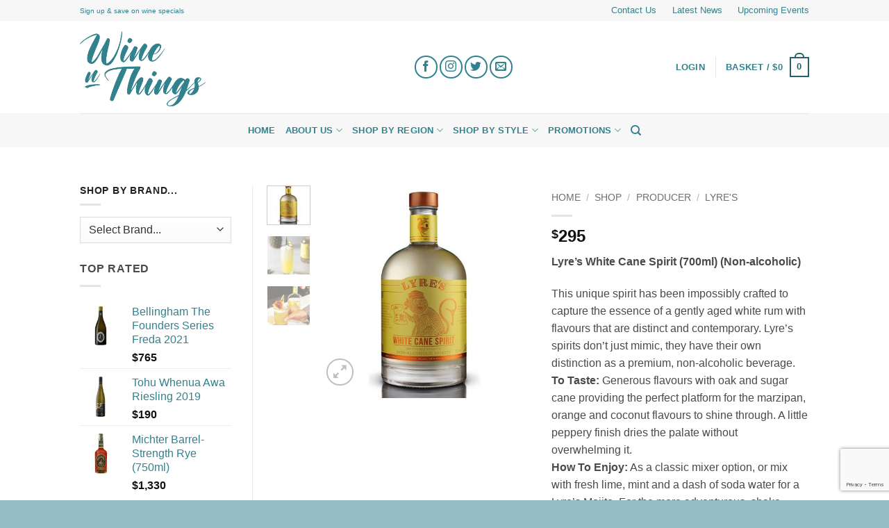

--- FILE ---
content_type: text/html; charset=UTF-8
request_url: https://winenthingshk.com/shop/lyres-white-cane-spirit-700ml-non-alcoholic/
body_size: 76256
content:
<!DOCTYPE html>
<html lang="en-GB" class="loading-site no-js bg-fill">
<head>
<meta charset="UTF-8" />
<link rel="profile" href="https://gmpg.org/xfn/11" />
<link rel="pingback" href="https://winenthingshk.com/xmlrpc.php" />
<script>document.documentElement.className = document.documentElement.className + ' yes-js js_active js'</script>
<script>(function(html){html.className = html.className.replace(/\bno-js\b/,'js')})(document.documentElement);</script>
<meta name='robots' content='index, follow, max-image-preview:large, max-snippet:-1, max-video-preview:-1' />
<script data-no-defer="1" data-ezscrex="false" data-cfasync="false" data-pagespeed-no-defer data-cookieconsent="ignore">
var ctPublicFunctions = {"_ajax_nonce":"f33e5c9f54","_rest_nonce":"e6bb871a81","_ajax_url":"\/wp-admin\/admin-ajax.php","_rest_url":"https:\/\/winenthingshk.com\/wp-json\/","data__cookies_type":"native","data__ajax_type":"rest","data__bot_detector_enabled":0,"data__frontend_data_log_enabled":1,"cookiePrefix":"","wprocket_detected":false,"host_url":"winenthingshk.com","text__ee_click_to_select":"Click to select the whole data","text__ee_original_email":"The complete one is","text__ee_got_it":"Got it","text__ee_blocked":"Blocked","text__ee_cannot_connect":"Cannot connect","text__ee_cannot_decode":"Can not decode email. Unknown reason","text__ee_email_decoder":"CleanTalk email decoder","text__ee_wait_for_decoding":"The magic is on the way!","text__ee_decoding_process":"Please wait a few seconds while we decode the contact data."}
</script>
<script data-no-defer="1" data-ezscrex="false" data-cfasync="false" data-pagespeed-no-defer data-cookieconsent="ignore">
var ctPublic = {"_ajax_nonce":"f33e5c9f54","settings__forms__check_internal":"0","settings__forms__check_external":"0","settings__forms__force_protection":0,"settings__forms__search_test":"1","settings__forms__wc_add_to_cart":0,"settings__data__bot_detector_enabled":0,"settings__sfw__anti_crawler":0,"blog_home":"https:\/\/winenthingshk.com\/","pixel__setting":"0","pixel__enabled":false,"pixel__url":null,"data__email_check_before_post":1,"data__email_check_exist_post":0,"data__cookies_type":"native","data__key_is_ok":true,"data__visible_fields_required":true,"wl_brandname":"Anti-Spam by CleanTalk","wl_brandname_short":"CleanTalk","ct_checkjs_key":"45fd82ff90f935b25437bb4daed447324c43ee1a1cca23889869fb299ddc4f0d","emailEncoderPassKey":"1802b406b3dfd48b4b25e24177b42c51","bot_detector_forms_excluded":"W10=","advancedCacheExists":true,"varnishCacheExists":false,"wc_ajax_add_to_cart":true,"theRealPerson":{"phrases":{"trpHeading":"The Real Person Badge!","trpContent1":"The commenter acts as a real person and verified as not a bot.","trpContent2":" Anti-Spam by CleanTalk","trpContentLearnMore":"Learn more"},"trpContentLink":"https:\/\/cleantalk.org\/help\/the-real-person?utm_id=&amp;utm_term=&amp;utm_source=admin_side&amp;utm_medium=trp_badge&amp;utm_content=trp_badge_link_click&amp;utm_campaign=apbct_links","imgPersonUrl":"https:\/\/winenthingshk.com\/wp-content\/plugins\/cleantalk-spam-protect\/css\/images\/real_user.svg","imgShieldUrl":"https:\/\/winenthingshk.com\/wp-content\/plugins\/cleantalk-spam-protect\/css\/images\/shield.svg"}}
</script>
<meta name="viewport" content="width=device-width, initial-scale=1" />
<!-- This site is optimized with the Yoast SEO plugin v26.6 - https://yoast.com/wordpress/plugins/seo/ -->
<title>Lyre&#039;s White Cane Spirit (700ml) (Non-alcoholic) Wine&#039;N&#039;Things</title>
<link rel="canonical" href="https://winenthingshk.com/shop/lyres-white-cane-spirit-700ml-non-alcoholic/" />
<meta property="og:locale" content="en_GB" />
<meta property="og:type" content="article" />
<meta property="og:title" content="Lyre&#039;s White Cane Spirit (700ml) (Non-alcoholic) Wine&#039;N&#039;Things" />
<meta property="og:description" content="Lyre&#039;s White Cane Spirit (700ml) (Non-alcoholic)      This unique spirit has been impossibly crafted to capture the essence of a gently aged white rum with flavours that are distinct and contemporary. Lyre&#039;s spirits don&#039;t just mimic, they have their own distinction as a premium, non-alcoholic beverage. To Taste: Generous flavours with oak and sugar cane providing the perfect platform for the marzipan, orange and coconut flavours to shine through. A little peppery finish dries the palate without overwhelming it. How To Enjoy: As a classic mixer option, or mix with fresh lime, mint and a dash of soda water for a Lyre’s Mojito. For the more adventurous, shake Lyre’s White Cane with fresh lime to create a Lyre’s Classic Daiquiri.      Alc. 0%  &nbsp;" />
<meta property="og:url" content="https://winenthingshk.com/shop/lyres-white-cane-spirit-700ml-non-alcoholic/" />
<meta property="og:site_name" content="Wine n Things" />
<meta property="article:modified_time" content="2025-09-22T01:47:20+00:00" />
<meta property="og:image" content="https://winenthingshk.com/wp-content/uploads/2021/08/LY-WCS-700-NA-600.jpg" />
<meta property="og:image:width" content="600" />
<meta property="og:image:height" content="600" />
<meta property="og:image:type" content="image/jpeg" />
<meta name="twitter:label1" content="Estimated reading time" />
<meta name="twitter:data1" content="1 minute" />
<script type="application/ld+json" class="yoast-schema-graph">{"@context":"https://schema.org","@graph":[{"@type":"WebPage","@id":"https://winenthingshk.com/shop/lyres-white-cane-spirit-700ml-non-alcoholic/","url":"https://winenthingshk.com/shop/lyres-white-cane-spirit-700ml-non-alcoholic/","name":"Lyre's White Cane Spirit (700ml) (Non-alcoholic) Wine'N'Things","isPartOf":{"@id":"https://winenthingshk.com/#website"},"primaryImageOfPage":{"@id":"https://winenthingshk.com/shop/lyres-white-cane-spirit-700ml-non-alcoholic/#primaryimage"},"image":{"@id":"https://winenthingshk.com/shop/lyres-white-cane-spirit-700ml-non-alcoholic/#primaryimage"},"thumbnailUrl":"https://winenthingshk.com/wp-content/uploads/2021/08/LY-WCS-700-NA-600.jpg","datePublished":"2021-08-11T08:08:02+00:00","dateModified":"2025-09-22T01:47:20+00:00","breadcrumb":{"@id":"https://winenthingshk.com/shop/lyres-white-cane-spirit-700ml-non-alcoholic/#breadcrumb"},"inLanguage":"en-GB","potentialAction":[{"@type":"ReadAction","target":["https://winenthingshk.com/shop/lyres-white-cane-spirit-700ml-non-alcoholic/"]}]},{"@type":"ImageObject","inLanguage":"en-GB","@id":"https://winenthingshk.com/shop/lyres-white-cane-spirit-700ml-non-alcoholic/#primaryimage","url":"https://winenthingshk.com/wp-content/uploads/2021/08/LY-WCS-700-NA-600.jpg","contentUrl":"https://winenthingshk.com/wp-content/uploads/2021/08/LY-WCS-700-NA-600.jpg","width":600,"height":600},{"@type":"BreadcrumbList","@id":"https://winenthingshk.com/shop/lyres-white-cane-spirit-700ml-non-alcoholic/#breadcrumb","itemListElement":[{"@type":"ListItem","position":1,"name":"Shop","item":"https://winenthingshk.com/shop/"},{"@type":"ListItem","position":2,"name":"Lyre&#8217;s White Cane Spirit (700ml) (Non-alcoholic)"}]},{"@type":"WebSite","@id":"https://winenthingshk.com/#website","url":"https://winenthingshk.com/","name":"Wine n Things","description":"Handpicked wines &amp; spirits delivered to your door","potentialAction":[{"@type":"SearchAction","target":{"@type":"EntryPoint","urlTemplate":"https://winenthingshk.com/?s={search_term_string}"},"query-input":{"@type":"PropertyValueSpecification","valueRequired":true,"valueName":"search_term_string"}}],"inLanguage":"en-GB"}]}</script>
<!-- / Yoast SEO plugin. -->
<link rel='dns-prefetch' href='//www.googletagmanager.com' />
<link rel='prefetch' href='https://winenthingshk.com/wp-content/themes/flatsome/assets/js/flatsome.js?ver=e2eddd6c228105dac048' />
<link rel='prefetch' href='https://winenthingshk.com/wp-content/themes/flatsome/assets/js/chunk.slider.js?ver=3.20.4' />
<link rel='prefetch' href='https://winenthingshk.com/wp-content/themes/flatsome/assets/js/chunk.popups.js?ver=3.20.4' />
<link rel='prefetch' href='https://winenthingshk.com/wp-content/themes/flatsome/assets/js/chunk.tooltips.js?ver=3.20.4' />
<link rel='prefetch' href='https://winenthingshk.com/wp-content/themes/flatsome/assets/js/woocommerce.js?ver=1c9be63d628ff7c3ff4c' />
<link rel="alternate" type="application/rss+xml" title="Wine n Things &raquo; Feed" href="https://winenthingshk.com/feed/" />
<link rel="alternate" type="application/rss+xml" title="Wine n Things &raquo; Comments Feed" href="https://winenthingshk.com/comments/feed/" />
<link rel="alternate" type="application/rss+xml" title="Wine n Things &raquo; Lyre&#8217;s White Cane Spirit (700ml) (Non-alcoholic) Comments Feed" href="https://winenthingshk.com/shop/lyres-white-cane-spirit-700ml-non-alcoholic/feed/" />
<link rel="alternate" title="oEmbed (JSON)" type="application/json+oembed" href="https://winenthingshk.com/wp-json/oembed/1.0/embed?url=https%3A%2F%2Fwinenthingshk.com%2Fshop%2Flyres-white-cane-spirit-700ml-non-alcoholic%2F" />
<link rel="alternate" title="oEmbed (XML)" type="text/xml+oembed" href="https://winenthingshk.com/wp-json/oembed/1.0/embed?url=https%3A%2F%2Fwinenthingshk.com%2Fshop%2Flyres-white-cane-spirit-700ml-non-alcoholic%2F&#038;format=xml" />
<style id='wp-img-auto-sizes-contain-inline-css' type='text/css'>
img:is([sizes=auto i],[sizes^="auto," i]){contain-intrinsic-size:3000px 1500px}
/*# sourceURL=wp-img-auto-sizes-contain-inline-css */
</style>
<!-- <link rel='stylesheet' id='woocommerce-cart-add-ons-style-css' href='https://winenthingshk.com/wp-content/plugins/woocommerce-cart-add-ons/includes/../build/index.css?ver=1d22de83ac99c4f086d22104cd86c0a6' type='text/css' media='all' /> -->
<!-- <link rel='stylesheet' id='dashicons-css' href='https://winenthingshk.com/wp-includes/css/dashicons.min.css?ver=d45b098e01ed49355ecc18135b981358' type='text/css' media='all' /> -->
<link rel="stylesheet" type="text/css" href="//winenthingshk.com/wp-content/cache/wpfc-minified/q7zsszc5/c77jn.css" media="all"/>
<style id='dashicons-inline-css' type='text/css'>
[data-font="Dashicons"]:before {font-family: 'Dashicons' !important;content: attr(data-icon) !important;speak: none !important;font-weight: normal !important;font-variant: normal !important;text-transform: none !important;line-height: 1 !important;font-style: normal !important;-webkit-font-smoothing: antialiased !important;-moz-osx-font-smoothing: grayscale !important;}
/*# sourceURL=dashicons-inline-css */
</style>
<!-- <link rel='stylesheet' id='thickbox-css' href='https://winenthingshk.com/wp-includes/js/thickbox/thickbox.css?ver=d45b098e01ed49355ecc18135b981358' type='text/css' media='all' /> -->
<!-- <link rel='stylesheet' id='sbi_styles-css' href='https://winenthingshk.com/wp-content/plugins/instagram-feed/css/sbi-styles.min.css?ver=6.10.0' type='text/css' media='all' /> -->
<link rel="stylesheet" type="text/css" href="//winenthingshk.com/wp-content/cache/wpfc-minified/euo0srh9/c77jn.css" media="all"/>
<style id='wp-emoji-styles-inline-css' type='text/css'>
img.wp-smiley, img.emoji {
display: inline !important;
border: none !important;
box-shadow: none !important;
height: 1em !important;
width: 1em !important;
margin: 0 0.07em !important;
vertical-align: -0.1em !important;
background: none !important;
padding: 0 !important;
}
/*# sourceURL=wp-emoji-styles-inline-css */
</style>
<style id='wp-block-library-inline-css' type='text/css'>
:root{--wp-block-synced-color:#7a00df;--wp-block-synced-color--rgb:122,0,223;--wp-bound-block-color:var(--wp-block-synced-color);--wp-editor-canvas-background:#ddd;--wp-admin-theme-color:#007cba;--wp-admin-theme-color--rgb:0,124,186;--wp-admin-theme-color-darker-10:#006ba1;--wp-admin-theme-color-darker-10--rgb:0,107,160.5;--wp-admin-theme-color-darker-20:#005a87;--wp-admin-theme-color-darker-20--rgb:0,90,135;--wp-admin-border-width-focus:2px}@media (min-resolution:192dpi){:root{--wp-admin-border-width-focus:1.5px}}.wp-element-button{cursor:pointer}:root .has-very-light-gray-background-color{background-color:#eee}:root .has-very-dark-gray-background-color{background-color:#313131}:root .has-very-light-gray-color{color:#eee}:root .has-very-dark-gray-color{color:#313131}:root .has-vivid-green-cyan-to-vivid-cyan-blue-gradient-background{background:linear-gradient(135deg,#00d084,#0693e3)}:root .has-purple-crush-gradient-background{background:linear-gradient(135deg,#34e2e4,#4721fb 50%,#ab1dfe)}:root .has-hazy-dawn-gradient-background{background:linear-gradient(135deg,#faaca8,#dad0ec)}:root .has-subdued-olive-gradient-background{background:linear-gradient(135deg,#fafae1,#67a671)}:root .has-atomic-cream-gradient-background{background:linear-gradient(135deg,#fdd79a,#004a59)}:root .has-nightshade-gradient-background{background:linear-gradient(135deg,#330968,#31cdcf)}:root .has-midnight-gradient-background{background:linear-gradient(135deg,#020381,#2874fc)}:root{--wp--preset--font-size--normal:16px;--wp--preset--font-size--huge:42px}.has-regular-font-size{font-size:1em}.has-larger-font-size{font-size:2.625em}.has-normal-font-size{font-size:var(--wp--preset--font-size--normal)}.has-huge-font-size{font-size:var(--wp--preset--font-size--huge)}.has-text-align-center{text-align:center}.has-text-align-left{text-align:left}.has-text-align-right{text-align:right}.has-fit-text{white-space:nowrap!important}#end-resizable-editor-section{display:none}.aligncenter{clear:both}.items-justified-left{justify-content:flex-start}.items-justified-center{justify-content:center}.items-justified-right{justify-content:flex-end}.items-justified-space-between{justify-content:space-between}.screen-reader-text{border:0;clip-path:inset(50%);height:1px;margin:-1px;overflow:hidden;padding:0;position:absolute;width:1px;word-wrap:normal!important}.screen-reader-text:focus{background-color:#ddd;clip-path:none;color:#444;display:block;font-size:1em;height:auto;left:5px;line-height:normal;padding:15px 23px 14px;text-decoration:none;top:5px;width:auto;z-index:100000}html :where(.has-border-color){border-style:solid}html :where([style*=border-top-color]){border-top-style:solid}html :where([style*=border-right-color]){border-right-style:solid}html :where([style*=border-bottom-color]){border-bottom-style:solid}html :where([style*=border-left-color]){border-left-style:solid}html :where([style*=border-width]){border-style:solid}html :where([style*=border-top-width]){border-top-style:solid}html :where([style*=border-right-width]){border-right-style:solid}html :where([style*=border-bottom-width]){border-bottom-style:solid}html :where([style*=border-left-width]){border-left-style:solid}html :where(img[class*=wp-image-]){height:auto;max-width:100%}:where(figure){margin:0 0 1em}html :where(.is-position-sticky){--wp-admin--admin-bar--position-offset:var(--wp-admin--admin-bar--height,0px)}@media screen and (max-width:600px){html :where(.is-position-sticky){--wp-admin--admin-bar--position-offset:0px}}
/*# sourceURL=wp-block-library-inline-css */
</style><!-- <link rel='stylesheet' id='wc-blocks-style-css' href='https://winenthingshk.com/wp-content/plugins/woocommerce/assets/client/blocks/wc-blocks.css?ver=wc-10.4.3' type='text/css' media='all' /> -->
<!-- <link rel='stylesheet' id='wc-blocks-style-all-products-css' href='https://winenthingshk.com/wp-content/plugins/woocommerce/assets/client/blocks/all-products.css?ver=wc-10.4.3' type='text/css' media='all' /> -->
<!-- <link rel='stylesheet' id='ywcas-blocks-style-frontend-css' href='https://winenthingshk.com/wp-content/plugins/yith-woocommerce-ajax-search/assets/css/frontend.css?ver=2.20.0' type='text/css' media='all' /> -->
<!-- <link rel='stylesheet' id='jquery-selectBox-css' href='https://winenthingshk.com/wp-content/plugins/yith-woocommerce-wishlist/assets/css/jquery.selectBox.css?ver=1.2.0' type='text/css' media='all' /> -->
<!-- <link rel='stylesheet' id='woocommerce_prettyPhoto_css-css' href='//winenthingshk.com/wp-content/plugins/woocommerce/assets/css/prettyPhoto.css?ver=3.1.6' type='text/css' media='all' /> -->
<!-- <link rel='stylesheet' id='yith-wcwl-main-css' href='https://winenthingshk.com/wp-content/plugins/yith-woocommerce-wishlist/assets/css/style.css?ver=4.11.0' type='text/css' media='all' /> -->
<link rel="stylesheet" type="text/css" href="//winenthingshk.com/wp-content/cache/wpfc-minified/fr4eusui/c7b52.css" media="all"/>
<style id='yith-wcwl-main-inline-css' type='text/css'>
:root { --rounded-corners-radius: 16px; --add-to-cart-rounded-corners-radius: 16px; --color-headers-background: #F4F4F4; --feedback-duration: 3s } 
:root { --rounded-corners-radius: 16px; --add-to-cart-rounded-corners-radius: 16px; --color-headers-background: #F4F4F4; --feedback-duration: 3s } 
:root { --rounded-corners-radius: 16px; --add-to-cart-rounded-corners-radius: 16px; --color-headers-background: #F4F4F4; --feedback-duration: 3s } 
:root { --rounded-corners-radius: 16px; --add-to-cart-rounded-corners-radius: 16px; --color-headers-background: #F4F4F4; --feedback-duration: 3s } 
:root { --rounded-corners-radius: 16px; --add-to-cart-rounded-corners-radius: 16px; --color-headers-background: #F4F4F4; --feedback-duration: 3s } 
:root { --rounded-corners-radius: 16px; --add-to-cart-rounded-corners-radius: 16px; --color-headers-background: #F4F4F4; --feedback-duration: 3s } 
:root { --rounded-corners-radius: 16px; --add-to-cart-rounded-corners-radius: 16px; --color-headers-background: #F4F4F4; --feedback-duration: 3s } 
:root { --rounded-corners-radius: 16px; --add-to-cart-rounded-corners-radius: 16px; --color-headers-background: #F4F4F4; --feedback-duration: 3s } 
:root { --rounded-corners-radius: 16px; --add-to-cart-rounded-corners-radius: 16px; --color-headers-background: #F4F4F4; --feedback-duration: 3s } 
:root { --rounded-corners-radius: 16px; --add-to-cart-rounded-corners-radius: 16px; --color-headers-background: #F4F4F4; --feedback-duration: 3s } 
:root { --rounded-corners-radius: 16px; --add-to-cart-rounded-corners-radius: 16px; --color-headers-background: #F4F4F4; --feedback-duration: 3s } 
:root { --rounded-corners-radius: 16px; --add-to-cart-rounded-corners-radius: 16px; --color-headers-background: #F4F4F4; --feedback-duration: 3s } 
:root { --rounded-corners-radius: 16px; --add-to-cart-rounded-corners-radius: 16px; --color-headers-background: #F4F4F4; --feedback-duration: 3s } 
:root { --rounded-corners-radius: 16px; --add-to-cart-rounded-corners-radius: 16px; --color-headers-background: #F4F4F4; --feedback-duration: 3s } 
/*# sourceURL=yith-wcwl-main-inline-css */
</style>
<style id='global-styles-inline-css' type='text/css'>
:root{--wp--preset--aspect-ratio--square: 1;--wp--preset--aspect-ratio--4-3: 4/3;--wp--preset--aspect-ratio--3-4: 3/4;--wp--preset--aspect-ratio--3-2: 3/2;--wp--preset--aspect-ratio--2-3: 2/3;--wp--preset--aspect-ratio--16-9: 16/9;--wp--preset--aspect-ratio--9-16: 9/16;--wp--preset--color--black: #000000;--wp--preset--color--cyan-bluish-gray: #abb8c3;--wp--preset--color--white: #ffffff;--wp--preset--color--pale-pink: #f78da7;--wp--preset--color--vivid-red: #cf2e2e;--wp--preset--color--luminous-vivid-orange: #ff6900;--wp--preset--color--luminous-vivid-amber: #fcb900;--wp--preset--color--light-green-cyan: #7bdcb5;--wp--preset--color--vivid-green-cyan: #00d084;--wp--preset--color--pale-cyan-blue: #8ed1fc;--wp--preset--color--vivid-cyan-blue: #0693e3;--wp--preset--color--vivid-purple: #9b51e0;--wp--preset--color--primary: #24616a;--wp--preset--color--secondary: #e8da81;--wp--preset--color--success: #f79774;--wp--preset--color--alert: #32828e;--wp--preset--gradient--vivid-cyan-blue-to-vivid-purple: linear-gradient(135deg,rgb(6,147,227) 0%,rgb(155,81,224) 100%);--wp--preset--gradient--light-green-cyan-to-vivid-green-cyan: linear-gradient(135deg,rgb(122,220,180) 0%,rgb(0,208,130) 100%);--wp--preset--gradient--luminous-vivid-amber-to-luminous-vivid-orange: linear-gradient(135deg,rgb(252,185,0) 0%,rgb(255,105,0) 100%);--wp--preset--gradient--luminous-vivid-orange-to-vivid-red: linear-gradient(135deg,rgb(255,105,0) 0%,rgb(207,46,46) 100%);--wp--preset--gradient--very-light-gray-to-cyan-bluish-gray: linear-gradient(135deg,rgb(238,238,238) 0%,rgb(169,184,195) 100%);--wp--preset--gradient--cool-to-warm-spectrum: linear-gradient(135deg,rgb(74,234,220) 0%,rgb(151,120,209) 20%,rgb(207,42,186) 40%,rgb(238,44,130) 60%,rgb(251,105,98) 80%,rgb(254,248,76) 100%);--wp--preset--gradient--blush-light-purple: linear-gradient(135deg,rgb(255,206,236) 0%,rgb(152,150,240) 100%);--wp--preset--gradient--blush-bordeaux: linear-gradient(135deg,rgb(254,205,165) 0%,rgb(254,45,45) 50%,rgb(107,0,62) 100%);--wp--preset--gradient--luminous-dusk: linear-gradient(135deg,rgb(255,203,112) 0%,rgb(199,81,192) 50%,rgb(65,88,208) 100%);--wp--preset--gradient--pale-ocean: linear-gradient(135deg,rgb(255,245,203) 0%,rgb(182,227,212) 50%,rgb(51,167,181) 100%);--wp--preset--gradient--electric-grass: linear-gradient(135deg,rgb(202,248,128) 0%,rgb(113,206,126) 100%);--wp--preset--gradient--midnight: linear-gradient(135deg,rgb(2,3,129) 0%,rgb(40,116,252) 100%);--wp--preset--font-size--small: 13px;--wp--preset--font-size--medium: 20px;--wp--preset--font-size--large: 36px;--wp--preset--font-size--x-large: 42px;--wp--preset--spacing--20: 0.44rem;--wp--preset--spacing--30: 0.67rem;--wp--preset--spacing--40: 1rem;--wp--preset--spacing--50: 1.5rem;--wp--preset--spacing--60: 2.25rem;--wp--preset--spacing--70: 3.38rem;--wp--preset--spacing--80: 5.06rem;--wp--preset--shadow--natural: 6px 6px 9px rgba(0, 0, 0, 0.2);--wp--preset--shadow--deep: 12px 12px 50px rgba(0, 0, 0, 0.4);--wp--preset--shadow--sharp: 6px 6px 0px rgba(0, 0, 0, 0.2);--wp--preset--shadow--outlined: 6px 6px 0px -3px rgb(255, 255, 255), 6px 6px rgb(0, 0, 0);--wp--preset--shadow--crisp: 6px 6px 0px rgb(0, 0, 0);}:where(body) { margin: 0; }.wp-site-blocks > .alignleft { float: left; margin-right: 2em; }.wp-site-blocks > .alignright { float: right; margin-left: 2em; }.wp-site-blocks > .aligncenter { justify-content: center; margin-left: auto; margin-right: auto; }:where(.is-layout-flex){gap: 0.5em;}:where(.is-layout-grid){gap: 0.5em;}.is-layout-flow > .alignleft{float: left;margin-inline-start: 0;margin-inline-end: 2em;}.is-layout-flow > .alignright{float: right;margin-inline-start: 2em;margin-inline-end: 0;}.is-layout-flow > .aligncenter{margin-left: auto !important;margin-right: auto !important;}.is-layout-constrained > .alignleft{float: left;margin-inline-start: 0;margin-inline-end: 2em;}.is-layout-constrained > .alignright{float: right;margin-inline-start: 2em;margin-inline-end: 0;}.is-layout-constrained > .aligncenter{margin-left: auto !important;margin-right: auto !important;}.is-layout-constrained > :where(:not(.alignleft):not(.alignright):not(.alignfull)){margin-left: auto !important;margin-right: auto !important;}body .is-layout-flex{display: flex;}.is-layout-flex{flex-wrap: wrap;align-items: center;}.is-layout-flex > :is(*, div){margin: 0;}body .is-layout-grid{display: grid;}.is-layout-grid > :is(*, div){margin: 0;}body{padding-top: 0px;padding-right: 0px;padding-bottom: 0px;padding-left: 0px;}a:where(:not(.wp-element-button)){text-decoration: none;}:root :where(.wp-element-button, .wp-block-button__link){background-color: #32373c;border-width: 0;color: #fff;font-family: inherit;font-size: inherit;font-style: inherit;font-weight: inherit;letter-spacing: inherit;line-height: inherit;padding-top: calc(0.667em + 2px);padding-right: calc(1.333em + 2px);padding-bottom: calc(0.667em + 2px);padding-left: calc(1.333em + 2px);text-decoration: none;text-transform: inherit;}.has-black-color{color: var(--wp--preset--color--black) !important;}.has-cyan-bluish-gray-color{color: var(--wp--preset--color--cyan-bluish-gray) !important;}.has-white-color{color: var(--wp--preset--color--white) !important;}.has-pale-pink-color{color: var(--wp--preset--color--pale-pink) !important;}.has-vivid-red-color{color: var(--wp--preset--color--vivid-red) !important;}.has-luminous-vivid-orange-color{color: var(--wp--preset--color--luminous-vivid-orange) !important;}.has-luminous-vivid-amber-color{color: var(--wp--preset--color--luminous-vivid-amber) !important;}.has-light-green-cyan-color{color: var(--wp--preset--color--light-green-cyan) !important;}.has-vivid-green-cyan-color{color: var(--wp--preset--color--vivid-green-cyan) !important;}.has-pale-cyan-blue-color{color: var(--wp--preset--color--pale-cyan-blue) !important;}.has-vivid-cyan-blue-color{color: var(--wp--preset--color--vivid-cyan-blue) !important;}.has-vivid-purple-color{color: var(--wp--preset--color--vivid-purple) !important;}.has-primary-color{color: var(--wp--preset--color--primary) !important;}.has-secondary-color{color: var(--wp--preset--color--secondary) !important;}.has-success-color{color: var(--wp--preset--color--success) !important;}.has-alert-color{color: var(--wp--preset--color--alert) !important;}.has-black-background-color{background-color: var(--wp--preset--color--black) !important;}.has-cyan-bluish-gray-background-color{background-color: var(--wp--preset--color--cyan-bluish-gray) !important;}.has-white-background-color{background-color: var(--wp--preset--color--white) !important;}.has-pale-pink-background-color{background-color: var(--wp--preset--color--pale-pink) !important;}.has-vivid-red-background-color{background-color: var(--wp--preset--color--vivid-red) !important;}.has-luminous-vivid-orange-background-color{background-color: var(--wp--preset--color--luminous-vivid-orange) !important;}.has-luminous-vivid-amber-background-color{background-color: var(--wp--preset--color--luminous-vivid-amber) !important;}.has-light-green-cyan-background-color{background-color: var(--wp--preset--color--light-green-cyan) !important;}.has-vivid-green-cyan-background-color{background-color: var(--wp--preset--color--vivid-green-cyan) !important;}.has-pale-cyan-blue-background-color{background-color: var(--wp--preset--color--pale-cyan-blue) !important;}.has-vivid-cyan-blue-background-color{background-color: var(--wp--preset--color--vivid-cyan-blue) !important;}.has-vivid-purple-background-color{background-color: var(--wp--preset--color--vivid-purple) !important;}.has-primary-background-color{background-color: var(--wp--preset--color--primary) !important;}.has-secondary-background-color{background-color: var(--wp--preset--color--secondary) !important;}.has-success-background-color{background-color: var(--wp--preset--color--success) !important;}.has-alert-background-color{background-color: var(--wp--preset--color--alert) !important;}.has-black-border-color{border-color: var(--wp--preset--color--black) !important;}.has-cyan-bluish-gray-border-color{border-color: var(--wp--preset--color--cyan-bluish-gray) !important;}.has-white-border-color{border-color: var(--wp--preset--color--white) !important;}.has-pale-pink-border-color{border-color: var(--wp--preset--color--pale-pink) !important;}.has-vivid-red-border-color{border-color: var(--wp--preset--color--vivid-red) !important;}.has-luminous-vivid-orange-border-color{border-color: var(--wp--preset--color--luminous-vivid-orange) !important;}.has-luminous-vivid-amber-border-color{border-color: var(--wp--preset--color--luminous-vivid-amber) !important;}.has-light-green-cyan-border-color{border-color: var(--wp--preset--color--light-green-cyan) !important;}.has-vivid-green-cyan-border-color{border-color: var(--wp--preset--color--vivid-green-cyan) !important;}.has-pale-cyan-blue-border-color{border-color: var(--wp--preset--color--pale-cyan-blue) !important;}.has-vivid-cyan-blue-border-color{border-color: var(--wp--preset--color--vivid-cyan-blue) !important;}.has-vivid-purple-border-color{border-color: var(--wp--preset--color--vivid-purple) !important;}.has-primary-border-color{border-color: var(--wp--preset--color--primary) !important;}.has-secondary-border-color{border-color: var(--wp--preset--color--secondary) !important;}.has-success-border-color{border-color: var(--wp--preset--color--success) !important;}.has-alert-border-color{border-color: var(--wp--preset--color--alert) !important;}.has-vivid-cyan-blue-to-vivid-purple-gradient-background{background: var(--wp--preset--gradient--vivid-cyan-blue-to-vivid-purple) !important;}.has-light-green-cyan-to-vivid-green-cyan-gradient-background{background: var(--wp--preset--gradient--light-green-cyan-to-vivid-green-cyan) !important;}.has-luminous-vivid-amber-to-luminous-vivid-orange-gradient-background{background: var(--wp--preset--gradient--luminous-vivid-amber-to-luminous-vivid-orange) !important;}.has-luminous-vivid-orange-to-vivid-red-gradient-background{background: var(--wp--preset--gradient--luminous-vivid-orange-to-vivid-red) !important;}.has-very-light-gray-to-cyan-bluish-gray-gradient-background{background: var(--wp--preset--gradient--very-light-gray-to-cyan-bluish-gray) !important;}.has-cool-to-warm-spectrum-gradient-background{background: var(--wp--preset--gradient--cool-to-warm-spectrum) !important;}.has-blush-light-purple-gradient-background{background: var(--wp--preset--gradient--blush-light-purple) !important;}.has-blush-bordeaux-gradient-background{background: var(--wp--preset--gradient--blush-bordeaux) !important;}.has-luminous-dusk-gradient-background{background: var(--wp--preset--gradient--luminous-dusk) !important;}.has-pale-ocean-gradient-background{background: var(--wp--preset--gradient--pale-ocean) !important;}.has-electric-grass-gradient-background{background: var(--wp--preset--gradient--electric-grass) !important;}.has-midnight-gradient-background{background: var(--wp--preset--gradient--midnight) !important;}.has-small-font-size{font-size: var(--wp--preset--font-size--small) !important;}.has-medium-font-size{font-size: var(--wp--preset--font-size--medium) !important;}.has-large-font-size{font-size: var(--wp--preset--font-size--large) !important;}.has-x-large-font-size{font-size: var(--wp--preset--font-size--x-large) !important;}
/*# sourceURL=global-styles-inline-css */
</style>
<!-- <link rel='stylesheet' id='cleantalk-public-css-css' href='https://winenthingshk.com/wp-content/plugins/cleantalk-spam-protect/css/cleantalk-public.min.css?ver=6.70.1_1767680949' type='text/css' media='all' /> -->
<!-- <link rel='stylesheet' id='cleantalk-email-decoder-css-css' href='https://winenthingshk.com/wp-content/plugins/cleantalk-spam-protect/css/cleantalk-email-decoder.min.css?ver=6.70.1_1767680949' type='text/css' media='all' /> -->
<!-- <link rel='stylesheet' id='cleantalk-trp-css-css' href='https://winenthingshk.com/wp-content/plugins/cleantalk-spam-protect/css/cleantalk-trp.min.css?ver=6.70.1_1767680949' type='text/css' media='all' /> -->
<!-- <link rel='stylesheet' id='events-manager-css' href='https://winenthingshk.com/wp-content/plugins/events-manager/includes/css/events-manager.min.css?ver=7.2.3.1' type='text/css' media='all' /> -->
<link rel="stylesheet" type="text/css" href="//winenthingshk.com/wp-content/cache/wpfc-minified/7zm6cxjj/c77jn.css" media="all"/>
<style id='events-manager-inline-css' type='text/css'>
body .em { --font-family : inherit; --font-weight : inherit; --font-size : 1em; --line-height : inherit; }
/*# sourceURL=events-manager-inline-css */
</style>
<!-- <link rel='stylesheet' id='eh-style-css' href='https://winenthingshk.com/wp-content/plugins/payment-gateway-stripe-and-woocommerce-integration/assets/css/eh-style.css?ver=5.0.7' type='text/css' media='all' /> -->
<!-- <link rel='stylesheet' id='woo-octopus-css' href='https://winenthingshk.com/wp-content/plugins/woo-octopus-master/public/css/woo-octopus-public.css?ver=1.1.0' type='text/css' media='all' /> -->
<!-- <link rel='stylesheet' id='wctm-front-css-css' href='https://winenthingshk.com/wp-content/plugins/woocommerce-custom-tab-manager/css/wctm-front.css?ver=d45b098e01ed49355ecc18135b981358' type='text/css' media='all' /> -->
<link rel="stylesheet" type="text/css" href="//winenthingshk.com/wp-content/cache/wpfc-minified/kllc7222/c77jn.css" media="all"/>
<style id='wctm-front-css-inline-css' type='text/css'>
.accordion-section-title {
background:  !important;
}.accordion-section-content {
background:  !important;
}
/*# sourceURL=wctm-front-css-inline-css */
</style>
<style id='woocommerce-inline-inline-css' type='text/css'>
.woocommerce form .form-row .required { visibility: visible; }
/*# sourceURL=woocommerce-inline-inline-css */
</style>
<!-- <link rel='stylesheet' id='wc_cart_addons_styles-css' href='https://winenthingshk.com/wp-content/plugins/woocommerce-cart-add-ons/assets/css/frontend.css?ver=2.3.2' type='text/css' media='all' /> -->
<!-- <link rel='stylesheet' id='yith_wcbm_badge_style-css' href='https://winenthingshk.com/wp-content/plugins/yith-woocommerce-badges-management/assets/css/frontend.css?ver=3.21.0' type='text/css' media='all' /> -->
<!-- <link rel='stylesheet' id='yith-gfont-open-sans-css' href='https://winenthingshk.com/wp-content/plugins/yith-woocommerce-badges-management/assets/fonts/open-sans/style.css?ver=3.21.0' type='text/css' media='all' /> -->
<!-- <link rel='stylesheet' id='flatsome-ninjaforms-css' href='https://winenthingshk.com/wp-content/themes/flatsome/inc/integrations/ninjaforms/ninjaforms.css?ver=3.20.4' type='text/css' media='all' /> -->
<!-- <link rel='stylesheet' id='flatsome-woocommerce-wishlist-css' href='https://winenthingshk.com/wp-content/themes/flatsome/inc/integrations/wc-yith-wishlist/wishlist.css?ver=3.20.4' type='text/css' media='all' /> -->
<!-- <link rel='stylesheet' id='verify-age.css-css' href='https://winenthingshk.com/wp-content/plugins/easy-age-verifier/lib/assets//css/verifier.css?ver=2.1.4' type='text/css' media='all' /> -->
<!-- <link rel='stylesheet' id='wc-pb-checkout-blocks-css' href='https://winenthingshk.com/wp-content/plugins/woocommerce-product-bundles/assets/css/frontend/checkout-blocks.css?ver=8.5.5' type='text/css' media='all' /> -->
<!-- <link rel='stylesheet' id='wc_stripe_express_checkout_style-css' href='https://winenthingshk.com/wp-content/plugins/woocommerce-gateway-stripe/build/express-checkout.css?ver=f49792bd42ded7e3e1cb' type='text/css' media='all' /> -->
<!-- <link rel='stylesheet' id='wc-bundle-style-css' href='https://winenthingshk.com/wp-content/plugins/woocommerce-product-bundles/assets/css/frontend/woocommerce.css?ver=8.5.5' type='text/css' media='all' /> -->
<!-- <link rel='stylesheet' id='flatsome-main-css' href='https://winenthingshk.com/wp-content/themes/flatsome/assets/css/flatsome.css?ver=3.20.4' type='text/css' media='all' /> -->
<link rel="stylesheet" type="text/css" href="//winenthingshk.com/wp-content/cache/wpfc-minified/1o1rq21h/c7b52.css" media="all"/>
<style id='flatsome-main-inline-css' type='text/css'>
@font-face {
font-family: "fl-icons";
font-display: block;
src: url(https://winenthingshk.com/wp-content/themes/flatsome/assets/css/icons/fl-icons.eot?v=3.20.4);
src:
url(https://winenthingshk.com/wp-content/themes/flatsome/assets/css/icons/fl-icons.eot#iefix?v=3.20.4) format("embedded-opentype"),
url(https://winenthingshk.com/wp-content/themes/flatsome/assets/css/icons/fl-icons.woff2?v=3.20.4) format("woff2"),
url(https://winenthingshk.com/wp-content/themes/flatsome/assets/css/icons/fl-icons.ttf?v=3.20.4) format("truetype"),
url(https://winenthingshk.com/wp-content/themes/flatsome/assets/css/icons/fl-icons.woff?v=3.20.4) format("woff"),
url(https://winenthingshk.com/wp-content/themes/flatsome/assets/css/icons/fl-icons.svg?v=3.20.4#fl-icons) format("svg");
}
/*# sourceURL=flatsome-main-inline-css */
</style>
<!-- <link rel='stylesheet' id='flatsome-shop-css' href='https://winenthingshk.com/wp-content/themes/flatsome/assets/css/flatsome-shop.css?ver=3.20.4' type='text/css' media='all' /> -->
<!-- <link rel='stylesheet' id='flatsome-style-css' href='https://winenthingshk.com/wp-content/themes/flatsome-child/style.css?ver=2.5' type='text/css' media='all' /> -->
<!-- <link rel='stylesheet' id='wc-bundle-css-css' href='https://winenthingshk.com/wp-content/plugins/woocommerce-product-bundles/assets/css/frontend/single-product.css?ver=8.5.5' type='text/css' media='all' /> -->
<link rel="stylesheet" type="text/css" href="//winenthingshk.com/wp-content/cache/wpfc-minified/glgnr86/c77jn.css" media="all"/>
<script type="text/template" id="tmpl-variation-template">
<div class="woocommerce-variation-description">{{{ data.variation.variation_description }}}</div>
<div class="woocommerce-variation-price">{{{ data.variation.price_html }}}</div>
<div class="woocommerce-variation-availability">{{{ data.variation.availability_html }}}</div>
</script>
<script type="text/template" id="tmpl-unavailable-variation-template">
<p role="alert">Sorry, this product is unavailable. Please choose a different combination.</p>
</script>
<script type="text/javascript" id="woocommerce-google-analytics-integration-gtag-js-after">
/* <![CDATA[ */
/* Google Analytics for WooCommerce (gtag.js) */
window.dataLayer = window.dataLayer || [];
function gtag(){dataLayer.push(arguments);}
// Set up default consent state.
for ( const mode of [{"analytics_storage":"denied","ad_storage":"denied","ad_user_data":"denied","ad_personalization":"denied","region":["AT","BE","BG","HR","CY","CZ","DK","EE","FI","FR","DE","GR","HU","IS","IE","IT","LV","LI","LT","LU","MT","NL","NO","PL","PT","RO","SK","SI","ES","SE","GB","CH"]}] || [] ) {
gtag( "consent", "default", { "wait_for_update": 500, ...mode } );
}
gtag("js", new Date());
gtag("set", "developer_id.dOGY3NW", true);
gtag("config", "UA-1620640-1", {"track_404":true,"allow_google_signals":false,"logged_in":false,"linker":{"domains":[],"allow_incoming":false},"custom_map":{"dimension1":"logged_in"}});
//# sourceURL=woocommerce-google-analytics-integration-gtag-js-after
/* ]]> */
</script>
<script src='//winenthingshk.com/wp-content/cache/wpfc-minified/7ah3dqbz/c77jn.js' type="text/javascript"></script>
<!-- <script type="text/javascript" src="https://winenthingshk.com/wp-includes/js/jquery/jquery.min.js?ver=3.7.1" id="jquery-core-js"></script> -->
<!-- <script type="text/javascript" src="https://winenthingshk.com/wp-includes/js/jquery/jquery-migrate.min.js?ver=3.4.1" id="jquery-migrate-js"></script> -->
<!-- <script type="text/javascript" src="https://winenthingshk.com/wp-content/plugins/cleantalk-spam-protect/js/apbct-public-bundle_gathering.min.js?ver=6.70.1_1767680949" id="apbct-public-bundle_gathering.min-js-js"></script> -->
<!-- <script type="text/javascript" src="https://winenthingshk.com/wp-includes/js/jquery/ui/core.min.js?ver=1.13.3" id="jquery-ui-core-js"></script> -->
<!-- <script type="text/javascript" src="https://winenthingshk.com/wp-includes/js/jquery/ui/mouse.min.js?ver=1.13.3" id="jquery-ui-mouse-js"></script> -->
<!-- <script type="text/javascript" src="https://winenthingshk.com/wp-includes/js/jquery/ui/sortable.min.js?ver=1.13.3" id="jquery-ui-sortable-js"></script> -->
<!-- <script type="text/javascript" src="https://winenthingshk.com/wp-includes/js/jquery/ui/datepicker.min.js?ver=1.13.3" id="jquery-ui-datepicker-js"></script> -->
<script type="text/javascript" id="jquery-ui-datepicker-js-after">
/* <![CDATA[ */
jQuery(function(jQuery){jQuery.datepicker.setDefaults({"closeText":"Close","currentText":"Today","monthNames":["January","February","March","April","May","June","July","August","September","October","November","December"],"monthNamesShort":["Jan","Feb","Mar","Apr","May","Jun","Jul","Aug","Sep","Oct","Nov","Dec"],"nextText":"Next","prevText":"Previous","dayNames":["Sunday","Monday","Tuesday","Wednesday","Thursday","Friday","Saturday"],"dayNamesShort":["Sun","Mon","Tue","Wed","Thu","Fri","Sat"],"dayNamesMin":["S","M","T","W","T","F","S"],"dateFormat":"dd/mm/yy","firstDay":1,"isRTL":false});});
//# sourceURL=jquery-ui-datepicker-js-after
/* ]]> */
</script>
<script src='//winenthingshk.com/wp-content/cache/wpfc-minified/jr1o06yv/c77jn.js' type="text/javascript"></script>
<!-- <script type="text/javascript" src="https://winenthingshk.com/wp-includes/js/jquery/ui/resizable.min.js?ver=1.13.3" id="jquery-ui-resizable-js"></script> -->
<!-- <script type="text/javascript" src="https://winenthingshk.com/wp-includes/js/jquery/ui/draggable.min.js?ver=1.13.3" id="jquery-ui-draggable-js"></script> -->
<!-- <script type="text/javascript" src="https://winenthingshk.com/wp-includes/js/jquery/ui/controlgroup.min.js?ver=1.13.3" id="jquery-ui-controlgroup-js"></script> -->
<!-- <script type="text/javascript" src="https://winenthingshk.com/wp-includes/js/jquery/ui/checkboxradio.min.js?ver=1.13.3" id="jquery-ui-checkboxradio-js"></script> -->
<!-- <script type="text/javascript" src="https://winenthingshk.com/wp-includes/js/jquery/ui/button.min.js?ver=1.13.3" id="jquery-ui-button-js"></script> -->
<!-- <script type="text/javascript" src="https://winenthingshk.com/wp-includes/js/jquery/ui/dialog.min.js?ver=1.13.3" id="jquery-ui-dialog-js"></script> -->
<script type="text/javascript" id="events-manager-js-extra">
/* <![CDATA[ */
var EM = {"ajaxurl":"https://winenthingshk.com/wp-admin/admin-ajax.php","locationajaxurl":"https://winenthingshk.com/wp-admin/admin-ajax.php?action=locations_search","firstDay":"1","locale":"en","dateFormat":"yy-mm-dd","ui_css":"https://winenthingshk.com/wp-content/plugins/events-manager/includes/css/jquery-ui/build.min.css","show24hours":"0","is_ssl":"1","autocomplete_limit":"10","calendar":{"breakpoints":{"small":560,"medium":908,"large":false},"month_format":"M Y"},"phone":"","datepicker":{"format":"d/m/Y"},"search":{"breakpoints":{"small":650,"medium":850,"full":false}},"url":"https://winenthingshk.com/wp-content/plugins/events-manager","assets":{"input.em-uploader":{"js":{"em-uploader":{"url":"https://winenthingshk.com/wp-content/plugins/events-manager/includes/js/em-uploader.js?v=7.2.3.1","event":"em_uploader_ready"}}},".em-event-editor":{"js":{"event-editor":{"url":"https://winenthingshk.com/wp-content/plugins/events-manager/includes/js/events-manager-event-editor.js?v=7.2.3.1","event":"em_event_editor_ready"}},"css":{"event-editor":"https://winenthingshk.com/wp-content/plugins/events-manager/includes/css/events-manager-event-editor.min.css?v=7.2.3.1"}},".em-recurrence-sets, .em-timezone":{"js":{"luxon":{"url":"luxon/luxon.js?v=7.2.3.1","event":"em_luxon_ready"}}},".em-booking-form, #em-booking-form, .em-booking-recurring, .em-event-booking-form":{"js":{"em-bookings":{"url":"https://winenthingshk.com/wp-content/plugins/events-manager/includes/js/bookingsform.js?v=7.2.3.1","event":"em_booking_form_js_loaded"}}},"#em-opt-archetypes":{"js":{"archetypes":"https://winenthingshk.com/wp-content/plugins/events-manager/includes/js/admin-archetype-editor.js?v=7.2.3.1","archetypes_ms":"https://winenthingshk.com/wp-content/plugins/events-manager/includes/js/admin-archetypes.js?v=7.2.3.1","qs":"qs/qs.js?v=7.2.3.1"}}},"cached":"","bookingInProgress":"Please wait while the booking is being submitted.","tickets_save":"Save Ticket","bookingajaxurl":"https://winenthingshk.com/wp-admin/admin-ajax.php","bookings_export_save":"Export Bookings","bookings_settings_save":"Save Settings","booking_delete":"Are you sure you want to delete?","booking_offset":"30","bookings":{"submit_button":{"text":{"default":"Send your booking","free":"Send your booking","payment":"Send your booking","processing":"Processing ..."}},"update_listener":""},"bb_full":"Sold Out","bb_book":"Book Now","bb_booking":"Booking...","bb_booked":"Booking Submitted","bb_error":"Booking Error. Try again?","bb_cancel":"Cancel","bb_canceling":"Canceling...","bb_cancelled":"Cancelled","bb_cancel_error":"Cancellation Error. Try again?","txt_search":"Search","txt_searching":"Searching...","txt_loading":"Loading..."};
//# sourceURL=events-manager-js-extra
/* ]]> */
</script>
<script src='//winenthingshk.com/wp-content/cache/wpfc-minified/d6lemahj/c77jn.js' type="text/javascript"></script>
<!-- <script type="text/javascript" src="https://winenthingshk.com/wp-content/plugins/events-manager/includes/js/events-manager.js?ver=7.2.3.1" id="events-manager-js"></script> -->
<!-- <script type="text/javascript" src="https://winenthingshk.com/wp-content/plugins/woo-octopus-master/public/js/woo-octopus-public.js?ver=1.1.0" id="woo-octopus-js"></script> -->
<!-- <script type="text/javascript" src="https://winenthingshk.com/wp-content/plugins/woocommerce/assets/js/jquery-blockui/jquery.blockUI.min.js?ver=2.7.0-wc.10.4.3" id="wc-jquery-blockui-js" data-wp-strategy="defer"></script> -->
<script type="text/javascript" id="wc-add-to-cart-js-extra">
/* <![CDATA[ */
var wc_add_to_cart_params = {"ajax_url":"/wp-admin/admin-ajax.php","wc_ajax_url":"/?wc-ajax=%%endpoint%%","i18n_view_cart":"View basket","cart_url":"https://winenthingshk.com/cart/","is_cart":"","cart_redirect_after_add":"no"};
//# sourceURL=wc-add-to-cart-js-extra
/* ]]> */
</script>
<script src='//winenthingshk.com/wp-content/cache/wpfc-minified/6okjyraq/c7b52.js' type="text/javascript"></script>
<!-- <script type="text/javascript" src="https://winenthingshk.com/wp-content/plugins/woocommerce/assets/js/frontend/add-to-cart.min.js?ver=10.4.3" id="wc-add-to-cart-js" defer="defer" data-wp-strategy="defer"></script> -->
<script type="text/javascript" id="wc-single-product-js-extra">
/* <![CDATA[ */
var wc_single_product_params = {"i18n_required_rating_text":"Please select a rating","i18n_rating_options":["1 of 5 stars","2 of 5 stars","3 of 5 stars","4 of 5 stars","5 of 5 stars"],"i18n_product_gallery_trigger_text":"View full-screen image gallery","review_rating_required":"no","flexslider":{"rtl":false,"animation":"slide","smoothHeight":true,"directionNav":false,"controlNav":"thumbnails","slideshow":false,"animationSpeed":500,"animationLoop":false,"allowOneSlide":false},"zoom_enabled":"","zoom_options":[],"photoswipe_enabled":"","photoswipe_options":{"shareEl":false,"closeOnScroll":false,"history":false,"hideAnimationDuration":0,"showAnimationDuration":0},"flexslider_enabled":""};
//# sourceURL=wc-single-product-js-extra
/* ]]> */
</script>
<script src='//winenthingshk.com/wp-content/cache/wpfc-minified/ffcbgyx7/c7b52.js' type="text/javascript"></script>
<!-- <script type="text/javascript" src="https://winenthingshk.com/wp-content/plugins/woocommerce/assets/js/frontend/single-product.min.js?ver=10.4.3" id="wc-single-product-js" defer="defer" data-wp-strategy="defer"></script> -->
<!-- <script type="text/javascript" src="https://winenthingshk.com/wp-content/plugins/woocommerce/assets/js/js-cookie/js.cookie.min.js?ver=2.1.4-wc.10.4.3" id="wc-js-cookie-js" data-wp-strategy="defer"></script> -->
<script type="text/javascript" id="verify-age.js-js-extra">
/* <![CDATA[ */
var eav = {"verification":{"checks":null,"minAge":21,"visitorAge":0,"isDebug":false,"userChecks":{"is_user_logged_in":false,"show_verifier_to_logged_in_users":false},"customChecks":[]},"underageMessage":"Sorry! You must be 18 to visit this website.","formTitle":"Verify Your Age to Continue.","buttonValue":"Submit","overAge":"I am 18 or older.","underAge":"I am under 18","formClass":"taseav-verify-form","wrapperClass":"taseav-age-verify","beforeForm":"","afterForm":"","monthClass":"taseav-month","dayClass":"taseav-day","yearClass":"taseav-year","minYear":"1900","beforeYear":"","beforeDay":"","beforeMonth":"","beforeButton":"","cookieParameters":"path=/","formType":"eav_confirm_age","isCustomizer":"","template":"\u003Cdiv id='taseav-age-verify' class='taseav-age-verify'\u003E\n    \u003Cform class='taseav-verify-form'\u003E\n    \u003Ch2\u003EVerify Your Age to Continue.\u003C/h2\u003E\n              \u003Cinput name='overAge' type='submit' value='I am 18 or older.'\u003E\n      \u003Cinput name='underAge' type='submit' value='I am under 18'\u003E\n      \u003C/form\u003E\n  \u003C/div\u003E\n","bodyClass":"taseav-verify-failed","verificationFailed":"1","debugModeEnabled":""};
//# sourceURL=verify-age.js-js-extra
/* ]]> */
</script>
<script src='//winenthingshk.com/wp-content/cache/wpfc-minified/8kqzh9ik/c77jn.js' type="text/javascript"></script>
<!-- <script type="text/javascript" src="https://winenthingshk.com/wp-content/plugins/easy-age-verifier/lib/assets/js/dist/verifier.js?ver=2.1.4" id="verify-age.js-js"></script> -->
<!-- <script type="text/javascript" src="https://winenthingshk.com/wp-includes/js/underscore.min.js?ver=1.13.7" id="underscore-js"></script> -->
<script type="text/javascript" id="wp-util-js-extra">
/* <![CDATA[ */
var _wpUtilSettings = {"ajax":{"url":"/wp-admin/admin-ajax.php"}};
//# sourceURL=wp-util-js-extra
/* ]]> */
</script>
<script src='//winenthingshk.com/wp-content/cache/wpfc-minified/e2y4au65/c77jn.js' type="text/javascript"></script>
<!-- <script type="text/javascript" src="https://winenthingshk.com/wp-includes/js/wp-util.min.js?ver=d45b098e01ed49355ecc18135b981358" id="wp-util-js"></script> -->
<script type="text/javascript" id="wc-add-to-cart-variation-js-extra">
/* <![CDATA[ */
var wc_add_to_cart_variation_params = {"wc_ajax_url":"/?wc-ajax=%%endpoint%%","i18n_no_matching_variations_text":"Sorry, no products matched your selection. Please choose a different combination.","i18n_make_a_selection_text":"Please select some product options before adding this product to your basket.","i18n_unavailable_text":"Sorry, this product is unavailable. Please choose a different combination.","i18n_reset_alert_text":"Your selection has been reset. Please select some product options before adding this product to your cart."};
//# sourceURL=wc-add-to-cart-variation-js-extra
/* ]]> */
</script>
<script src='//winenthingshk.com/wp-content/cache/wpfc-minified/m1hqzf99/c77jn.js' type="text/javascript"></script>
<!-- <script type="text/javascript" src="https://winenthingshk.com/wp-content/plugins/woocommerce/assets/js/frontend/add-to-cart-variation.min.js?ver=10.4.3" id="wc-add-to-cart-variation-js" defer="defer" data-wp-strategy="defer"></script> -->
<!-- <script type="text/javascript" src="https://winenthingshk.com/wp-content/plugins/google-analyticator/external-tracking.min.js?ver=6.5.7" id="ga-external-tracking-js"></script> -->
<link rel="https://api.w.org/" href="https://winenthingshk.com/wp-json/" /><link rel="alternate" title="JSON" type="application/json" href="https://winenthingshk.com/wp-json/wp/v2/product/39673" /><link rel="EditURI" type="application/rsd+xml" title="RSD" href="https://winenthingshk.com/xmlrpc.php?rsd" />
<link rel='shortlink' href='https://winenthingshk.com/?p=39673' />
<noscript><style>.woocommerce-product-gallery{ opacity: 1 !important; }</style></noscript>
<link rel="icon" href="https://winenthingshk.com/wp-content/uploads/2020/05/winenthings.jpg" sizes="32x32" />
<link rel="icon" href="https://winenthingshk.com/wp-content/uploads/2020/05/winenthings.jpg" sizes="192x192" />
<link rel="apple-touch-icon" href="https://winenthingshk.com/wp-content/uploads/2020/05/winenthings.jpg" />
<meta name="msapplication-TileImage" content="https://winenthingshk.com/wp-content/uploads/2020/05/winenthings.jpg" />
<!-- Google Analytics Tracking by Google Analyticator 6.5.7 -->
<script type="text/javascript">
var analyticsFileTypes = [];
var analyticsSnippet = 'enabled';
var analyticsEventTracking = 'enabled';
</script>
<script type="text/javascript">
var _gaq = _gaq || [];
_gaq.push(['_setAccount', 'UA-1620640-1']);
_gaq.push(['_addDevId', 'i9k95']); // Google Analyticator App ID with Google
_gaq.push(['_trackPageview']);
(function() {
var ga = document.createElement('script'); ga.type = 'text/javascript'; ga.async = true;
ga.src = ('https:' == document.location.protocol ? 'https://ssl' : 'http://www') + '.google-analytics.com/ga.js';
var s = document.getElementsByTagName('script')[0]; s.parentNode.insertBefore(ga, s);
})();
</script>
<style id="custom-css" type="text/css">:root {--primary-color: #24616a;--fs-color-primary: #24616a;--fs-color-secondary: #e8da81;--fs-color-success: #f79774;--fs-color-alert: #32828e;--fs-color-base: #4a4a4a;--fs-experimental-link-color: #32828e;--fs-experimental-link-color-hover: #111;}.tooltipster-base {--tooltip-color: #fff;--tooltip-bg-color: #000;}.off-canvas-right .mfp-content, .off-canvas-left .mfp-content {--drawer-width: 300px;}.off-canvas .mfp-content.off-canvas-cart {--drawer-width: 360px;}.sticky-add-to-cart--active, #wrapper,#main,#main.dark{background-color: #FFF}.header-main{height: 133px}#logo img{max-height: 133px}#logo{width:450px;}.header-bottom{min-height: 49px}.header-top{min-height: 30px}.transparent .header-main{height: 90px}.transparent #logo img{max-height: 90px}.has-transparent + .page-title:first-of-type,.has-transparent + #main > .page-title,.has-transparent + #main > div > .page-title,.has-transparent + #main .page-header-wrapper:first-of-type .page-title{padding-top: 170px;}.header.show-on-scroll,.stuck .header-main{height:59px!important}.stuck #logo img{max-height: 59px!important}.header-bg-color {background-color: #fff}.header-bottom {background-color: #f7f7f7}.stuck .header-main .nav > li > a{line-height: 24px }@media (max-width: 549px) {.header-main{height: 70px}#logo img{max-height: 70px}}.nav-dropdown{border-radius:3px}.nav-dropdown{font-size:100%}.nav-dropdown-has-arrow li.has-dropdown:after{border-bottom-color: #ffffff;}.nav .nav-dropdown{background-color: #ffffff}.header-top{background-color:#f7f7f7!important;}body{font-size: 100%;}.current .breadcrumb-step, [data-icon-label]:after, .button#place_order,.button.checkout,.checkout-button,.single_add_to_cart_button.button, .sticky-add-to-cart-select-options-button{background-color: #e8da81!important }.badge-inner.on-sale{background-color: #db9253}.badge-inner.new-bubble{background-color: #7a9c59}.star-rating span:before,.star-rating:before, .woocommerce-page .star-rating:before, .stars a:hover:after, .stars a.active:after{color: #eac359}.shop-page-title.featured-title .title-bg{ background-image: url(https://winenthingshk.com/wp-content/uploads/2021/08/LY-WCS-700-NA-600.jpg)!important;}@media screen and (min-width: 550px){.products .box-vertical .box-image{min-width: 247px!important;width: 247px!important;}}.footer-1{background-color: #fff}.footer-2{background-color: #ffffff}.absolute-footer, html{background-color: #94bec4}.nav-vertical-fly-out > li + li {border-top-width: 1px; border-top-style: solid;}/* Custom CSS *//*top bar font colour*/#top-bar li > a {color: #32828E;}#masthead strong.cart-name, .dark-header span.cart-price {color: #32828E;opacity: 1;}/*hiding the navigation title shortcode*/h1.entry-title {margin: 0px 0px 5px;-ms-word-wrap: break-word;word-wrap: break-word;display: none;}.social-icons .icon, .yith-wcwl-share li a {border: 2px solid #32828E;color: #32828E;}/*main navigation colour*/ul.header-nav a.nav-top-link {color: #32828E;}/* Top Navigation child menu width*/ul.top-bar-nav .nav-dropdown {width: 12em;}.image-tools a:last-child {margin-bottom: 8px;}/* Hide Reviewer */.reviewer {display:none !important;}/* YITH Search */.autocomplete-suggestions {max-height: 450px !important;font-size: 13px !important;}/* hide SKU on product meta section */.product_meta .sku_wrapper {display:none;}/* Meet team images */.ux-box .ux-box-image img {/*min-width: 80%; */top: 0;position: relative;min-width: 224px;min-height: 224px;border-radius: 999px;}.footer-2 {background-color: #312e2e!important;}.is-smaller {display: none !important;}.badge-container {margin: 0px 0 0 0 !important;}#logo img {max-height: 108px;margin: 15px 0 15px 0px;}.stuck #logo img {max-height: 40px!important;}body.home.page-template-default.page.page-id-187.logged-in.admin-bar.theme-flatsome.woocommerce-js.yith-wcbm-theme-flatsome.full-width.bg-fill.lightbox.nav-dropdown-has-arrow.nav-dropdown-has-shadow.nav-dropdown-has-border.taseav-verify-success.customize-support {font-family: "Lexend_Deca variant0"!important;}/* Custom CSS Mobile */@media (max-width: 549px){.taseav-age-verify input[name="overAge"], .taseav-age-verify input[name="underAge"] {width: 100%;}.taseav-age-verify input[name="underAge"] {margin-left: 0%;}}.label-new.menu-item > a:after{content:"New";}.label-hot.menu-item > a:after{content:"Hot";}.label-sale.menu-item > a:after{content:"Sale";}.label-popular.menu-item > a:after{content:"Popular";}</style><style id="kirki-inline-styles"></style>				<style type="text/css" id="c4wp-checkout-css">
.woocommerce-checkout .c4wp_captcha_field {
margin-bottom: 10px;
margin-top: 15px;
position: relative;
display: inline-block;
}
</style>
<style type="text/css" id="c4wp-v3-lp-form-css">
.login #login, .login #lostpasswordform {
min-width: 350px !important;
}
.wpforms-field-c4wp iframe {
width: 100% !important;
}
</style>
<style type="text/css" id="c4wp-v3-lp-form-css">
.login #login, .login #lostpasswordform {
min-width: 350px !important;
}
.wpforms-field-c4wp iframe {
width: 100% !important;
}
</style>
<!-- <link rel='stylesheet' id='wc-stripe-blocks-checkout-style-css' href='https://winenthingshk.com/wp-content/plugins/woocommerce-gateway-stripe/build/upe-blocks.css?ver=1e1661bb3db973deba05' type='text/css' media='all' /> -->
<!-- <link rel='stylesheet' id='nf-display-css' href='https://winenthingshk.com/wp-content/plugins/ninja-forms/assets/css/display-structure.css?ver=d45b098e01ed49355ecc18135b981358' type='text/css' media='all' /> -->
<!-- <link rel='stylesheet' id='wc-stripe-upe-classic-css' href='https://winenthingshk.com/wp-content/plugins/woocommerce-gateway-stripe/build/upe-classic.css?ver=10.2.0' type='text/css' media='all' /> -->
<!-- <link rel='stylesheet' id='stripelink_styles-css' href='https://winenthingshk.com/wp-content/plugins/woocommerce-gateway-stripe/assets/css/stripe-link.css?ver=10.2.0' type='text/css' media='all' /> -->
<link rel="stylesheet" type="text/css" href="//winenthingshk.com/wp-content/cache/wpfc-minified/ftv7uwu0/c7b52.css" media="all"/>
</head>
<body data-rsssl=1 class="wp-singular product-template-default single single-product postid-39673 wp-theme-flatsome wp-child-theme-flatsome-child theme-flatsome woocommerce woocommerce-page woocommerce-no-js yith-wcbm-theme-flatsome full-width bg-fill lightbox nav-dropdown-has-arrow nav-dropdown-has-shadow nav-dropdown-has-border has-lightbox taseav-verify-failed">
<a class="skip-link screen-reader-text" href="#main">Skip to content</a>
<div id="wrapper">
<header id="header" class="header has-sticky sticky-shrink">
<div class="header-wrapper">
<div id="top-bar" class="header-top hide-for-sticky nav-dark hide-for-medium">
<div class="flex-row container">
<div class="flex-col hide-for-medium flex-left">
<ul class="nav nav-left medium-nav-center nav-small  nav-divided">
<li class="html custom html_topbar_left"><a href='#newsletter-signup-link'>Sign up & save on wine specials </a> </li>          </ul>
</div>
<div class="flex-col hide-for-medium flex-center">
<ul class="nav nav-center nav-small  nav-divided">
</ul>
</div>
<div class="flex-col hide-for-medium flex-right">
<ul class="nav top-bar-nav nav-right nav-small  nav-divided">
<li id="menu-item-74" class="menu-item menu-item-type-post_type menu-item-object-page menu-item-74 menu-item-design-default"><a href="https://winenthingshk.com/contact-us/" class="nav-top-link">Contact Us</a></li>
<li id="menu-item-7628" class="menu-item menu-item-type-taxonomy menu-item-object-category menu-item-7628 menu-item-design-default"><a href="https://winenthingshk.com/category/blog/latest-news/" class="nav-top-link">Latest News</a></li>
<li id="menu-item-43537" class="menu-item menu-item-type-post_type menu-item-object-page menu-item-43537 menu-item-design-default"><a href="https://winenthingshk.com/events/" class="nav-top-link">Upcoming Events</a></li>
</ul>
</div>
</div>
</div>
<div id="masthead" class="header-main ">
<div class="header-inner flex-row container logo-left medium-logo-center" role="navigation">
<!-- Logo -->
<div id="logo" class="flex-col logo">
<!-- Header logo -->
<a href="https://winenthingshk.com/" title="Wine n Things - Handpicked wines &amp; spirits delivered to your door" rel="home">
<img width="681" height="406" src="https://winenthingshk.com/wp-content/uploads/2023/08/WnT_stacked_flat_RGB.png" class="header_logo header-logo" alt="Wine n Things"/><img  width="681" height="406" src="https://winenthingshk.com/wp-content/uploads/2023/08/WnT_stacked_flat_RGB.png" class="header-logo-dark" alt="Wine n Things"/></a>
</div>
<!-- Mobile Left Elements -->
<div class="flex-col show-for-medium flex-left">
<ul class="mobile-nav nav nav-left ">
<li class="nav-icon has-icon">
<a href="#" class="is-small" data-open="#main-menu" data-pos="left" data-bg="main-menu-overlay" role="button" aria-label="Menu" aria-controls="main-menu" aria-expanded="false" aria-haspopup="dialog" data-flatsome-role-button>
<i class="icon-menu" aria-hidden="true"></i>					</a>
</li>
</ul>
</div>
<!-- Left Elements -->
<div class="flex-col hide-for-medium flex-left
flex-grow">
<ul class="header-nav header-nav-main nav nav-left  nav-size-80% nav-uppercase" >
<li class="html custom html_nav_position_text_top"><div class="social-icons follow-icons" ><a href="https://www.facebook.com/WinenthingsHK" target="_blank" data-label="Facebook" class="icon button circle is-outline tooltip facebook" title="Follow on Facebook" aria-label="Follow on Facebook" rel="noopener nofollow"><i class="icon-facebook" aria-hidden="true"></i></a><a href="http://instagram.com/winenthings_hk" target="_blank" data-label="Instagram" class="icon button circle is-outline tooltip instagram" title="Follow on Instagram" aria-label="Follow on Instagram" rel="noopener nofollow"><i class="icon-instagram" aria-hidden="true"></i></a><a href="https://twitter.com/hashtag/winenthingshk" data-label="Twitter" target="_blank" class="icon button circle is-outline tooltip twitter" title="Follow on Twitter" aria-label="Follow on Twitter" rel="noopener nofollow"><i class="icon-twitter" aria-hidden="true"></i></a><a href="mailto:wine@winenthingshk.com" data-label="E-mail" target="_blank" class="icon button circle is-outline tooltip email" title="Send us an email" aria-label="Send us an email" rel="nofollow noopener"><i class="icon-envelop" aria-hidden="true"></i></a></div> </li>            </ul>
</div>
<!-- Right Elements -->
<div class="flex-col hide-for-medium flex-right">
<ul class="header-nav header-nav-main nav nav-right  nav-size-80% nav-uppercase">
<li class="account-item has-icon">
<a href="https://winenthingshk.com/my-account/" class="nav-top-link nav-top-not-logged-in is-small" title="Login">
<span>
Login			</span>
</a>
</li>
<li class="header-divider"></li><li class="cart-item has-icon has-dropdown">
<a href="https://winenthingshk.com/cart/" class="header-cart-link nav-top-link is-small" title="Basket" aria-label="View basket" aria-expanded="false" aria-haspopup="true" role="button" data-flatsome-role-button>
<span class="header-cart-title">
Basket   /      <span class="cart-price"><span class="woocommerce-Price-amount amount"><bdi><span class="woocommerce-Price-currencySymbol">&#36;</span>0</bdi></span></span>
</span>
<span class="cart-icon image-icon">
<strong>0</strong>
</span>
</a>
<ul class="nav-dropdown nav-dropdown-default">
<li class="html widget_shopping_cart">
<div class="widget_shopping_cart_content">
<div class="ux-mini-cart-empty flex flex-row-col text-center pt pb">
<div class="ux-mini-cart-empty-icon">
<svg aria-hidden="true" xmlns="http://www.w3.org/2000/svg" viewBox="0 0 17 19" style="opacity:.1;height:80px;">
<path d="M8.5 0C6.7 0 5.3 1.2 5.3 2.7v2H2.1c-.3 0-.6.3-.7.7L0 18.2c0 .4.2.8.6.8h15.7c.4 0 .7-.3.7-.7v-.1L15.6 5.4c0-.3-.3-.6-.7-.6h-3.2v-2c0-1.6-1.4-2.8-3.2-2.8zM6.7 2.7c0-.8.8-1.4 1.8-1.4s1.8.6 1.8 1.4v2H6.7v-2zm7.5 3.4 1.3 11.5h-14L2.8 6.1h2.5v1.4c0 .4.3.7.7.7.4 0 .7-.3.7-.7V6.1h3.5v1.4c0 .4.3.7.7.7s.7-.3.7-.7V6.1h2.6z" fill-rule="evenodd" clip-rule="evenodd" fill="currentColor"></path>
</svg>
</div>
<p class="woocommerce-mini-cart__empty-message empty">No products in the basket.</p>
<p class="return-to-shop">
<a class="button primary wc-backward" href="https://winenthingshk.com/shop/">
Return to shop				</a>
</p>
</div>
</div>
</li>
</ul>
</li>
</ul>
</div>
<!-- Mobile Right Elements -->
<div class="flex-col show-for-medium flex-right">
<ul class="mobile-nav nav nav-right ">
<li class="cart-item has-icon">
<a href="https://winenthingshk.com/cart/" class="header-cart-link nav-top-link is-small off-canvas-toggle" title="Basket" aria-label="View basket" aria-expanded="false" aria-haspopup="dialog" role="button" data-open="#cart-popup" data-class="off-canvas-cart" data-pos="right" aria-controls="cart-popup" data-flatsome-role-button>
<span class="cart-icon image-icon">
<strong>0</strong>
</span>
</a>
<!-- Cart Sidebar Popup -->
<div id="cart-popup" class="mfp-hide">
<div class="cart-popup-inner inner-padding cart-popup-inner--sticky">
<div class="cart-popup-title text-center">
<span class="heading-font uppercase">Basket</span>
<div class="is-divider"></div>
</div>
<div class="widget_shopping_cart">
<div class="widget_shopping_cart_content">
<div class="ux-mini-cart-empty flex flex-row-col text-center pt pb">
<div class="ux-mini-cart-empty-icon">
<svg aria-hidden="true" xmlns="http://www.w3.org/2000/svg" viewBox="0 0 17 19" style="opacity:.1;height:80px;">
<path d="M8.5 0C6.7 0 5.3 1.2 5.3 2.7v2H2.1c-.3 0-.6.3-.7.7L0 18.2c0 .4.2.8.6.8h15.7c.4 0 .7-.3.7-.7v-.1L15.6 5.4c0-.3-.3-.6-.7-.6h-3.2v-2c0-1.6-1.4-2.8-3.2-2.8zM6.7 2.7c0-.8.8-1.4 1.8-1.4s1.8.6 1.8 1.4v2H6.7v-2zm7.5 3.4 1.3 11.5h-14L2.8 6.1h2.5v1.4c0 .4.3.7.7.7.4 0 .7-.3.7-.7V6.1h3.5v1.4c0 .4.3.7.7.7s.7-.3.7-.7V6.1h2.6z" fill-rule="evenodd" clip-rule="evenodd" fill="currentColor"></path>
</svg>
</div>
<p class="woocommerce-mini-cart__empty-message empty">No products in the basket.</p>
<p class="return-to-shop">
<a class="button primary wc-backward" href="https://winenthingshk.com/shop/">
Return to shop				</a>
</p>
</div>
</div>
</div>
</div>
</div>
</li>
</ul>
</div>
</div>
<div class="container"><div class="top-divider full-width"></div></div>
</div>
<div id="wide-nav" class="header-bottom wide-nav flex-has-center hide-for-medium">
<div class="flex-row container">
<div class="flex-col hide-for-medium flex-center">
<ul class="nav header-nav header-bottom-nav nav-center  nav-uppercase">
<li id="menu-item-4296" class="menu-item menu-item-type-custom menu-item-object-custom menu-item-home menu-item-4296 menu-item-design-default"><a href="https://winenthingshk.com" class="nav-top-link">Home</a></li>
<li id="menu-item-86" class="menu-item menu-item-type-custom menu-item-object-custom menu-item-has-children menu-item-86 menu-item-design-default has-dropdown"><a href="#" class="nav-top-link" aria-expanded="false" aria-haspopup="menu">About Us<i class="icon-angle-down" aria-hidden="true"></i></a>
<ul class="sub-menu nav-dropdown nav-dropdown-default">
<li id="menu-item-71" class="menu-item menu-item-type-post_type menu-item-object-page menu-item-71"><a href="https://winenthingshk.com/about-us/">About Us</a></li>
<li id="menu-item-7055" class="menu-item menu-item-type-post_type menu-item-object-page menu-item-7055"><a href="https://winenthingshk.com/meet-team/">Meet our Team</a></li>
</ul>
</li>
<li id="menu-item-45" class="menu-item menu-item-type-post_type menu-item-object-page menu-item-has-children current_page_parent menu-item-45 menu-item-design-default has-dropdown"><a href="https://winenthingshk.com/shop/" class="nav-top-link" aria-expanded="false" aria-haspopup="menu">Shop by Region<i class="icon-angle-down" aria-hidden="true"></i></a>
<ul class="sub-menu nav-dropdown nav-dropdown-default">
<li id="menu-item-3160" class="menu-item menu-item-type-taxonomy menu-item-object-product_cat menu-item-has-children menu-item-3160 nav-dropdown-col"><a href="https://winenthingshk.com/product-category/australian-wines/">Australia</a>
<ul class="sub-menu nav-column nav-dropdown-default">
<li id="menu-item-4111" class="menu-item menu-item-type-taxonomy menu-item-object-product_cat menu-item-4111"><a href="https://winenthingshk.com/product-category/australian-wines/adelaide-hills/">Adelaide Hills</a></li>
<li id="menu-item-3162" class="menu-item menu-item-type-taxonomy menu-item-object-product_cat menu-item-3162"><a href="https://winenthingshk.com/product-category/australian-wines/barossa-valley/">Barossa Valley</a></li>
<li id="menu-item-3165" class="menu-item menu-item-type-taxonomy menu-item-object-product_cat menu-item-3165"><a href="https://winenthingshk.com/product-category/australian-wines/margaret-river/">Margaret River</a></li>
<li id="menu-item-3166" class="menu-item menu-item-type-taxonomy menu-item-object-product_cat menu-item-3166"><a href="https://winenthingshk.com/product-category/australian-wines/mclaren-vale/">McLaren Vale</a></li>
<li id="menu-item-3215" class="menu-item menu-item-type-taxonomy menu-item-object-product_cat menu-item-3215"><a href="https://winenthingshk.com/product-category/australian-wines/yarra-valley/">Yarra Valley</a></li>
<li id="menu-item-14587" class="menu-item menu-item-type-taxonomy menu-item-object-product_cat menu-item-14587"><a href="https://winenthingshk.com/product-category/australian-wines/coonawarra/">Coonawarra</a></li>
</ul>
</li>
<li id="menu-item-3204" class="menu-item menu-item-type-taxonomy menu-item-object-product_cat menu-item-has-children menu-item-3204 nav-dropdown-col"><a href="https://winenthingshk.com/product-category/south-african-wines/">South Africa</a>
<ul class="sub-menu nav-column nav-dropdown-default">
<li id="menu-item-6899" class="menu-item menu-item-type-taxonomy menu-item-object-product_cat menu-item-6899"><a href="https://winenthingshk.com/product-category/south-african-wines/coastal-region/">Coastal Region</a></li>
<li id="menu-item-12894" class="menu-item menu-item-type-taxonomy menu-item-object-product_cat menu-item-12894"><a href="https://winenthingshk.com/product-category/south-african-wines/constantia/">Constantia</a></li>
<li id="menu-item-3207" class="menu-item menu-item-type-taxonomy menu-item-object-product_cat menu-item-3207"><a href="https://winenthingshk.com/product-category/south-african-wines/stellenbosch/">Stellenbosch</a></li>
<li id="menu-item-6898" class="menu-item menu-item-type-taxonomy menu-item-object-product_cat menu-item-6898"><a href="https://winenthingshk.com/product-category/south-african-wines/western-cape/">Western Cape</a></li>
<li id="menu-item-19661" class="menu-item menu-item-type-taxonomy menu-item-object-product_cat menu-item-19661"><a href="https://winenthingshk.com/product-category/south-african-wines/swartland/">Swartland</a></li>
</ul>
</li>
<li id="menu-item-3192" class="menu-item menu-item-type-taxonomy menu-item-object-product_cat menu-item-has-children menu-item-3192 nav-dropdown-col"><a href="https://winenthingshk.com/product-category/new-zealand-wines/">New Zealand</a>
<ul class="sub-menu nav-column nav-dropdown-default">
<li id="menu-item-3193" class="menu-item menu-item-type-taxonomy menu-item-object-product_cat menu-item-3193"><a href="https://winenthingshk.com/product-category/new-zealand-wines/central-otago/">Central Otago</a></li>
<li id="menu-item-3195" class="menu-item menu-item-type-taxonomy menu-item-object-product_cat menu-item-3195"><a href="https://winenthingshk.com/product-category/new-zealand-wines/hawkes-bay/">Hawkes Bay</a></li>
<li id="menu-item-3194" class="menu-item menu-item-type-taxonomy menu-item-object-product_cat menu-item-3194"><a href="https://winenthingshk.com/product-category/new-zealand-wines/gisborne/">Gisborne</a></li>
<li id="menu-item-3196" class="menu-item menu-item-type-taxonomy menu-item-object-product_cat menu-item-3196"><a href="https://winenthingshk.com/product-category/new-zealand-wines/kumeu/">Kumeu</a></li>
<li id="menu-item-3197" class="menu-item menu-item-type-taxonomy menu-item-object-product_cat menu-item-3197"><a href="https://winenthingshk.com/product-category/new-zealand-wines/marlborough/">Marlborough</a></li>
</ul>
</li>
<li id="menu-item-7407" class="menu-item menu-item-type-custom menu-item-object-custom menu-item-has-children menu-item-7407 nav-dropdown-col"><a href="#">Rest of the world</a>
<ul class="sub-menu nav-column nav-dropdown-default">
<li id="menu-item-39588" class="menu-item menu-item-type-taxonomy menu-item-object-product_cat menu-item-39588"><a href="https://winenthingshk.com/product-category/country/usa/">USA</a></li>
<li id="menu-item-4122" class="menu-item menu-item-type-taxonomy menu-item-object-product_cat menu-item-4122"><a href="https://winenthingshk.com/product-category/country/france/">France</a></li>
<li id="menu-item-8069" class="menu-item menu-item-type-taxonomy menu-item-object-product_cat menu-item-8069"><a href="https://winenthingshk.com/product-category/country/italy/">Italy</a></li>
<li id="menu-item-5701" class="menu-item menu-item-type-taxonomy menu-item-object-product_cat menu-item-5701"><a href="https://winenthingshk.com/product-category/country/japan/">Japan</a></li>
<li id="menu-item-8603" class="menu-item menu-item-type-taxonomy menu-item-object-product_cat menu-item-8603"><a href="https://winenthingshk.com/product-category/country/mexico/">Mexico</a></li>
<li id="menu-item-39590" class="menu-item menu-item-type-taxonomy menu-item-object-product_cat menu-item-39590"><a href="https://winenthingshk.com/product-category/country/china/">China</a></li>
<li id="menu-item-3208" class="menu-item menu-item-type-taxonomy menu-item-object-product_cat menu-item-3208"><a href="https://winenthingshk.com/product-category/country/spanish-wines/">Spain</a></li>
<li id="menu-item-7037" class="menu-item menu-item-type-taxonomy menu-item-object-product_cat menu-item-7037"><a href="https://winenthingshk.com/product-category/country/uk/">UK</a></li>
</ul>
</li>
</ul>
</li>
<li id="menu-item-475" class="menu-item menu-item-type-custom menu-item-object-custom menu-item-has-children menu-item-475 menu-item-design-default has-dropdown"><a href="#" class="nav-top-link" aria-expanded="false" aria-haspopup="menu">Shop by Style<i class="icon-angle-down" aria-hidden="true"></i></a>
<ul class="sub-menu nav-dropdown nav-dropdown-default">
<li id="menu-item-4368" class="menu-item menu-item-type-custom menu-item-object-custom menu-item-has-children menu-item-4368 nav-dropdown-col"><a href="#">Red Varietals</a>
<ul class="sub-menu nav-column nav-dropdown-default">
<li id="menu-item-3700" class="menu-item menu-item-type-taxonomy menu-item-object-product_cat menu-item-3700"><a href="https://winenthingshk.com/product-category/red-wine/cabernet-sauvignon/">Cabernet Sauvignon</a></li>
<li id="menu-item-3688" class="menu-item menu-item-type-taxonomy menu-item-object-product_cat menu-item-3688"><a href="https://winenthingshk.com/product-category/red-wine/merlot/">Merlot</a></li>
<li id="menu-item-19386" class="menu-item menu-item-type-taxonomy menu-item-object-product_cat menu-item-19386"><a href="https://winenthingshk.com/product-category/red-wine/nero-davola/">Nero d&#8217;Avola</a></li>
<li id="menu-item-3699" class="menu-item menu-item-type-taxonomy menu-item-object-product_cat menu-item-3699"><a href="https://winenthingshk.com/product-category/red-wine/pinot-noir/">Pinot Noir</a></li>
<li id="menu-item-3682" class="menu-item menu-item-type-taxonomy menu-item-object-product_cat menu-item-3682"><a href="https://winenthingshk.com/product-category/red-wine/pinotage/">Pinotage</a></li>
<li id="menu-item-3677" class="menu-item menu-item-type-taxonomy menu-item-object-product_cat menu-item-3677"><a href="https://winenthingshk.com/product-category/red-wine/shiraz-syrah/">Shiraz / Syrah</a></li>
<li id="menu-item-4428" class="menu-item menu-item-type-taxonomy menu-item-object-product_cat menu-item-4428"><a href="https://winenthingshk.com/product-category/red-blend/">Red Blend</a></li>
<li id="menu-item-21184" class="menu-item menu-item-type-taxonomy menu-item-object-product_cat menu-item-21184"><a href="https://winenthingshk.com/product-category/red-wine/other-reds/">Other Reds</a></li>
</ul>
</li>
<li id="menu-item-4369" class="menu-item menu-item-type-custom menu-item-object-custom menu-item-has-children menu-item-4369 nav-dropdown-col"><a href="#">White Varietals</a>
<ul class="sub-menu nav-column nav-dropdown-default">
<li id="menu-item-3702" class="menu-item menu-item-type-taxonomy menu-item-object-product_cat menu-item-3702"><a href="https://winenthingshk.com/product-category/white-wine/chardonnay/">Chardonnay</a></li>
<li id="menu-item-3695" class="menu-item menu-item-type-taxonomy menu-item-object-product_cat menu-item-3695"><a href="https://winenthingshk.com/product-category/white-wine/chenin-blanc/">Chenin Blanc</a></li>
<li id="menu-item-19383" class="menu-item menu-item-type-taxonomy menu-item-object-product_cat menu-item-19383"><a href="https://winenthingshk.com/product-category/white-wine/fiano/">Fiano</a></li>
<li id="menu-item-14244" class="menu-item menu-item-type-taxonomy menu-item-object-product_cat menu-item-14244"><a href="https://winenthingshk.com/product-category/white-wine/koshu/">Koshu</a></li>
<li id="menu-item-7803" class="menu-item menu-item-type-taxonomy menu-item-object-product_cat menu-item-7803"><a href="https://winenthingshk.com/product-category/white-wine/pinot-gris/">Pinot Gris / Pinot Grigio</a></li>
<li id="menu-item-7804" class="menu-item menu-item-type-taxonomy menu-item-object-product_cat menu-item-7804"><a href="https://winenthingshk.com/product-category/white-wine/riesling/">Riesling</a></li>
<li id="menu-item-7805" class="menu-item menu-item-type-taxonomy menu-item-object-product_cat menu-item-7805"><a href="https://winenthingshk.com/product-category/white-wine/sauvignon-blanc/">Sauvignon Blanc</a></li>
<li id="menu-item-7810" class="menu-item menu-item-type-taxonomy menu-item-object-product_cat menu-item-7810"><a href="https://winenthingshk.com/product-category/white-wine/viognier/">Viognier</a></li>
<li id="menu-item-7806" class="menu-item menu-item-type-taxonomy menu-item-object-product_cat menu-item-7806"><a href="https://winenthingshk.com/product-category/white-blend/">White Blend</a></li>
<li id="menu-item-21185" class="menu-item menu-item-type-taxonomy menu-item-object-product_cat menu-item-21185"><a href="https://winenthingshk.com/product-category/white-wine/other-whites/">Other Whites</a></li>
</ul>
</li>
<li id="menu-item-20912" class="menu-item menu-item-type-custom menu-item-object-custom menu-item-has-children menu-item-20912 nav-dropdown-col"><a href="#">Spirits</a>
<ul class="sub-menu nav-column nav-dropdown-default">
<li id="menu-item-14240" class="menu-item menu-item-type-taxonomy menu-item-object-product_cat menu-item-14240"><a href="https://winenthingshk.com/product-category/cognac/">Cognac</a></li>
<li id="menu-item-21050" class="menu-item menu-item-type-taxonomy menu-item-object-product_cat menu-item-21050"><a href="https://winenthingshk.com/product-category/gin/">Gin</a></li>
<li id="menu-item-21049" class="menu-item menu-item-type-taxonomy menu-item-object-product_cat menu-item-21049"><a href="https://winenthingshk.com/product-category/rum/">Rum</a></li>
<li id="menu-item-21047" class="menu-item menu-item-type-taxonomy menu-item-object-product_cat menu-item-21047"><a href="https://winenthingshk.com/product-category/vodka/">Vodka</a></li>
<li id="menu-item-21048" class="menu-item menu-item-type-taxonomy menu-item-object-product_cat menu-item-21048"><a href="https://winenthingshk.com/product-category/whiskey/">Whisky</a></li>
<li id="menu-item-39745" class="menu-item menu-item-type-taxonomy menu-item-object-product_cat menu-item-39745"><a href="https://winenthingshk.com/product-category/vermouth/">Vermouth</a></li>
<li id="menu-item-21197" class="menu-item menu-item-type-taxonomy menu-item-object-product_cat current-product-ancestor current-menu-parent current-product-parent menu-item-21197 active"><a href="https://winenthingshk.com/product-category/spirits/other-spirits/">Other Spirits</a></li>
</ul>
</li>
<li id="menu-item-7821" class="menu-item menu-item-type-custom menu-item-object-custom menu-item-has-children menu-item-7821 nav-dropdown-col"><a href="#">Others</a>
<ul class="sub-menu nav-column nav-dropdown-default">
<li id="menu-item-39744" class="menu-item menu-item-type-taxonomy menu-item-object-product_cat current-product-ancestor current-menu-parent current-product-parent menu-item-39744 active"><a href="https://winenthingshk.com/product-category/low-no-alcohol/">Low &amp; No Alcohol</a></li>
<li id="menu-item-11263" class="menu-item menu-item-type-taxonomy menu-item-object-product_cat menu-item-11263"><a href="https://winenthingshk.com/product-category/collectors-selection/">Collector&#8217;s Selection</a></li>
<li id="menu-item-7813" class="menu-item menu-item-type-taxonomy menu-item-object-product_cat menu-item-7813"><a href="https://winenthingshk.com/product-category/champagne-sparkling-wine/">Champagne &amp; Sparkling Wine</a></li>
<li id="menu-item-11296" class="menu-item menu-item-type-taxonomy menu-item-object-product_cat menu-item-11296"><a href="https://winenthingshk.com/product-category/large-format/">Large Format</a></li>
<li id="menu-item-7815" class="menu-item menu-item-type-taxonomy menu-item-object-product_cat menu-item-7815"><a href="https://winenthingshk.com/product-category/dessert-wines/">Dessert Wine</a></li>
<li id="menu-item-7819" class="menu-item menu-item-type-taxonomy menu-item-object-product_cat menu-item-7819"><a href="https://winenthingshk.com/product-category/organic-wines/">Organic &#038; Biodynamic Wines</a></li>
<li id="menu-item-7812" class="menu-item menu-item-type-taxonomy menu-item-object-product_cat menu-item-7812"><a href="https://winenthingshk.com/product-category/rose/">Rose</a></li>
<li id="menu-item-8088" class="menu-item menu-item-type-taxonomy menu-item-object-product_cat menu-item-8088"><a href="https://winenthingshk.com/product-category/beer-cider/">Beer &amp; Cider</a></li>
<li id="menu-item-37717" class="menu-item menu-item-type-taxonomy menu-item-object-product_cat menu-item-37717"><a href="https://winenthingshk.com/product-category/ready-to-drink/">Ready To Drink</a></li>
</ul>
</li>
</ul>
</li>
<li id="menu-item-39518" class="menu-item menu-item-type-custom menu-item-object-custom menu-item-has-children menu-item-39518 menu-item-design-default has-dropdown"><a href="#" class="nav-top-link" aria-expanded="false" aria-haspopup="menu">Promotions<i class="icon-angle-down" aria-hidden="true"></i></a>
<ul class="sub-menu nav-dropdown nav-dropdown-default">
<li id="menu-item-45064" class="menu-item menu-item-type-taxonomy menu-item-object-product_cat menu-item-45064"><a href="https://winenthingshk.com/product-category/specials/summer-sips/">Summer Sips</a></li>
<li id="menu-item-42831" class="menu-item menu-item-type-taxonomy menu-item-object-product_cat menu-item-42831"><a href="https://winenthingshk.com/product-category/specials/we-have-extra/">We have EXTRAS</a></li>
<li id="menu-item-16033" class="menu-item menu-item-type-taxonomy menu-item-object-product_cat menu-item-16033"><a href="https://winenthingshk.com/product-category/specials/whats-new/">What&#8217;s NEW ?</a></li>
</ul>
</li>
<li class="header-search header-search-dropdown has-icon has-dropdown menu-item-has-children">
<a href="#" aria-label="Search" aria-haspopup="true" aria-expanded="false" aria-controls="ux-search-dropdown" class="nav-top-link is-small"><i class="icon-search" aria-hidden="true"></i></a>
<ul id="ux-search-dropdown" class="nav-dropdown nav-dropdown-default">
<li class="header-search-form search-form html relative has-icon">
<div class="header-search-form-wrapper">
<div class="searchform-wrapper ux-search-box relative is-normal"><form role="search" method="get" class="searchform" action="https://winenthingshk.com/">
<div class="flex-row relative">
<div class="flex-col flex-grow">
<label class="screen-reader-text" for="woocommerce-product-search-field-0">Search for:</label>
<input type="search" id="woocommerce-product-search-field-0" class="search-field mb-0" placeholder="Search&hellip;" value="" name="s" />
<input type="hidden" name="post_type" value="product" />
</div>
<div class="flex-col">
<button type="submit" value="Search" class="ux-search-submit submit-button secondary button  icon mb-0" aria-label="Submit">
<i class="icon-search" aria-hidden="true"></i>			</button>
</div>
</div>
<div class="live-search-results text-left z-top"></div>
</form>
</div>	</div>
</li>
</ul>
</li>
</ul>
</div>
</div>
</div>
<div class="header-bg-container fill"><div class="header-bg-image fill"></div><div class="header-bg-color fill"></div></div>		</div>
</header>
<div class="header-block block-html-after-header z-1" style="position:relative;top:-1px;"> </div>
<main id="main" class="">
<div class="shop-container">
<div class="container">
<div class="woocommerce-notices-wrapper"></div></div>
<div id="product-39673" class="product type-product post-39673 status-publish first instock product_cat-dry-january product_cat-low-no-alcohol product_cat-lyres product_cat-other-spirits product_cat-liqueurs-spirits product_tag-lyres has-post-thumbnail shipping-taxable purchasable product-type-simple">
<div class="product-main">
<div class="row content-row row-divided row-large">
<div id="product-sidebar" class="col large-3 hide-for-medium shop-sidebar ">
<aside id="taxonomy_dropdown_widget-5" class="widget widget_taxonomy_dropdown_widget">
<span class="widget-title shop-sidebar"><label for="taxonomy_dropdown_widget_dropdown_5">Shop by Brand...</label></span><div class="is-divider small"></div>
<select name="taxonomy_dropdown_widget_dropdown_5" class="taxonomy_dropdown_widget_dropdown" onchange="document.location.href=this.options[this.selectedIndex].value;" id="taxonomy_dropdown_widget_dropdown_5">
<option value="">Select Brand...</option>
<option value="https://winenthingshk.com/product-tag/abelha/">abelha</option>
<option value="https://winenthingshk.com/product-tag/alta-langa/">alta langa</option>
<option value="https://winenthingshk.com/product-tag/anwilka/">Anwilka</option>
<option value="https://winenthingshk.com/product-tag/applewood/">Applewood Distillery</option>
<option value="https://winenthingshk.com/product-tag/australia/">australia</option>
<option value="https://winenthingshk.com/product-tag/back-vintage/">back vintage</option>
<option value="https://winenthingshk.com/product-tag/battle-of-bosworth/">Battle of Bosworth</option>
<option value="https://winenthingshk.com/product-tag/bava/">Bava</option>
<option value="https://winenthingshk.com/product-tag/beeslaar/">Beeslaar</option>
<option value="https://winenthingshk.com/product-tag/bellingham-wines/">Bellingham Wines</option>
<option value="https://winenthingshk.com/product-tag/beveland/">Beveland</option>
<option value="https://winenthingshk.com/product-tag/blanc-de-noir/">blanc de noir</option>
<option value="https://winenthingshk.com/product-tag/cabernet-sauvignon/">cabernet sauvignon</option>
<option value="https://winenthingshk.com/product-tag/camus/">Camus Cognac</option>
<option value="https://winenthingshk.com/product-tag/cannonau/">cannonau</option>
<option value="https://winenthingshk.com/product-tag/celtic/">Celtic</option>
<option value="https://winenthingshk.com/product-tag/chardonnay/">chardonnay</option>
<option value="https://winenthingshk.com/product-tag/cocchi/">Cocchi</option>
<option value="https://winenthingshk.com/product-tag/codorniu/">Codorniu Cavas</option>
<option value="https://winenthingshk.com/product-tag/compass-box/">Compass Box</option>
<option value="https://winenthingshk.com/product-tag/cool-climate/">cool climate</option>
<option value="https://winenthingshk.com/product-tag/crabbies/">Crabbie&#039;s</option>
<option value="https://winenthingshk.com/product-tag/crystallum/">Crystallum</option>
<option value="https://winenthingshk.com/product-tag/david-naida/">David and Nadia</option>
<option value="https://winenthingshk.com/product-tag/dead-mans-fingers/">Dead Man&#039;s Fingers</option>
<option value="https://winenthingshk.com/product-tag/dry-riesling/">dry riesling</option>
<option value="https://winenthingshk.com/product-tag/fair/">Fair</option>
<option value="https://winenthingshk.com/product-tag/fallen-giants/">fallen giants</option>
<option value="https://winenthingshk.com/product-tag/faretti/">Faretti</option>
<option value="https://winenthingshk.com/product-tag/farmers/">Farmer&#039;s</option>
<option value="https://winenthingshk.com/product-tag/foro/">Foro</option>
<option value="https://winenthingshk.com/product-tag/fusilier-pinot-noir/">fusilier pinot noir</option>
<option value="https://winenthingshk.com/product-tag/gvine/">G&#039;vine</option>
<option value="https://winenthingshk.com/product-tag/gabrielskloof-wines/">Gabrielskloof Wines</option>
<option value="https://winenthingshk.com/product-tag/geoff-merrill/">Geoff Merrill Wines</option>
<option value="https://winenthingshk.com/product-tag/giesen-estate/">Giesen Estate</option>
<option value="https://winenthingshk.com/product-tag/glan-ar-mor/">Glan Ar Mor</option>
<option value="https://winenthingshk.com/product-tag/grace-wines/">Grace wines</option>
<option value="https://winenthingshk.com/product-tag/grove-mill/">Grove Mill Wines</option>
<option value="https://winenthingshk.com/product-tag/gwalarn/">Gwalarn</option>
<option value="https://winenthingshk.com/product-tag/hans-herzog-estate/">Hans Herzog Estate</option>
<option value="https://winenthingshk.com/product-tag/hartenberg-estate/">Hartenberg Estate</option>
<option value="https://winenthingshk.com/product-tag/hine/">Hine</option>
<option value="https://winenthingshk.com/product-tag/hunters-wines/">Hunters Wines</option>
<option value="https://winenthingshk.com/product-tag/hunting-hill-chardonnay/">Hunting Hill chardonnay</option>
<option value="https://winenthingshk.com/product-tag/italy/">italy</option>
<option value="https://winenthingshk.com/product-tag/kadette/">kadette</option>
<option value="https://winenthingshk.com/product-tag/kanonkop-estate/">Kanonkop Estate</option>
<option value="https://winenthingshk.com/product-tag/klein-constantia/">Klein Constantia</option>
<option value="https://winenthingshk.com/product-tag/kumeu-river/">Kumeu River Wines</option>
<option value="https://winenthingshk.com/product-tag/la-quintinye/">La Quintinye</option>
<option value="https://winenthingshk.com/product-tag/ladybird/">Ladybird</option>
<option value="https://winenthingshk.com/product-tag/lost-distillery/">Lost distillery</option>
<option value="https://winenthingshk.com/product-tag/lyres/">Lyre&#039;s</option>
<option value="https://winenthingshk.com/product-tag/magnum/">magnum</option>
<option value="https://winenthingshk.com/product-tag/maidenii/">Maidenii</option>
<option value="https://winenthingshk.com/product-tag/matusalem/">Matusalem</option>
<option value="https://winenthingshk.com/product-tag/maxwell/">Maxwell Wines</option>
<option value="https://winenthingshk.com/product-tag/mcc/">MCC</option>
<option value="https://winenthingshk.com/product-tag/meerlust-estate/">Meerlust Estate</option>
<option value="https://winenthingshk.com/product-tag/melbourne-moonshine/">Melbourne Moonshine</option>
<option value="https://winenthingshk.com/product-tag/michters/">Michter&#039;s</option>
<option value="https://winenthingshk.com/product-tag/mills-reef/">Mills Reef Wines</option>
<option value="https://winenthingshk.com/product-tag/millton/">Millton Vineyards</option>
<option value="https://winenthingshk.com/product-tag/ming-river/">Ming River</option>
<option value="https://winenthingshk.com/product-tag/monro-brut/">Monro Brut</option>
<option value="https://winenthingshk.com/product-tag/mornington-peninsula/">mornington peninsula</option>
<option value="https://winenthingshk.com/product-tag/mount-langi-ghiran/">Mount Langi Ghiran</option>
<option value="https://winenthingshk.com/product-tag/natural-wine/">natural wine</option>
<option value="https://winenthingshk.com/product-tag/non-alcoholic/">non-alcoholic</option>
<option value="https://winenthingshk.com/product-tag/okar/">Okar</option>
<option value="https://winenthingshk.com/product-tag/organic-wine/">organic wine</option>
<option value="https://winenthingshk.com/product-tag/paul-sauer/">PAUL SAUER</option>
<option value="https://winenthingshk.com/product-tag/peddlers-gin/">Peddlers Gin</option>
<option value="https://winenthingshk.com/product-tag/pet-nat/">pet-nat</option>
<option value="https://winenthingshk.com/product-tag/piemonte/">piemonte</option>
<option value="https://winenthingshk.com/product-tag/pinot-noir/">PINOT NOIR</option>
<option value="https://winenthingshk.com/product-tag/pinotage/">PINOTAGE</option>
<option value="https://winenthingshk.com/product-tag/piper-heidsieck/">Piper-Heidsieck</option>
<option value="https://winenthingshk.com/product-tag/quady-winery/">Quady Winery</option>
<option value="https://winenthingshk.com/product-tag/rare/">Rare</option>
<option value="https://winenthingshk.com/product-tag/rum-cane/">Rum &amp; Cane</option>
<option value="https://winenthingshk.com/product-tag/rye/">rye</option>
<option value="https://winenthingshk.com/product-tag/sardinia/">sardinia</option>
<option value="https://winenthingshk.com/product-tag/sauvignon-blanc/">sauvignon blanc</option>
<option value="https://winenthingshk.com/product-tag/scapegrace/">Scapegrace</option>
<option value="https://winenthingshk.com/product-tag/sella-mosca/">sella &amp; mosca</option>
<option value="https://winenthingshk.com/product-tag/shiraz/">SHIRAZ</option>
<option value="https://winenthingshk.com/product-tag/siete-misterios/">Siete Misterios</option>
<option value="https://winenthingshk.com/product-tag/single-malt/">single malt</option>
<option value="https://winenthingshk.com/product-tag/smallfry/">Smallfry</option>
<option value="https://winenthingshk.com/product-tag/song-cai/">Song Cai</option>
<option value="https://winenthingshk.com/product-tag/south-africa/">SOUTH AFRICA</option>
<option value="https://winenthingshk.com/product-tag/sparkling-wine/">sparkling wine</option>
<option value="https://winenthingshk.com/product-tag/spring-seed/">Spring Seed</option>
<option value="https://winenthingshk.com/product-tag/starward/">starward</option>
<option value="https://winenthingshk.com/product-tag/stellenbosch/">STELLENBOSCH</option>
<option value="https://winenthingshk.com/product-tag/stoneburn/">Stoneburn Wines</option>
<option value="https://winenthingshk.com/product-tag/stonier/">stonier</option>
<option value="https://winenthingshk.com/product-tag/suau/">SUAU</option>
<option value="https://winenthingshk.com/product-tag/tequila-ocho/">Tequila Ocho</option>
<option value="https://winenthingshk.com/product-tag/the-gospel/">The Gospel</option>
<option value="https://winenthingshk.com/product-tag/thorne-daughters/">Thorne &amp; Daughters</option>
<option value="https://winenthingshk.com/product-tag/tohu-wines/">Tohu Wines</option>
<option value="https://winenthingshk.com/product-tag/tres-sombreros/">Tres Sombreros</option>
<option value="https://winenthingshk.com/product-tag/tropo/">Tropo</option>
<option value="https://winenthingshk.com/product-tag/two-paddocks/">Two Paddocks Wines</option>
<option value="https://winenthingshk.com/product-tag/unico-zelo/">Unico Zelo</option>
<option value="https://winenthingshk.com/product-tag/vegan-friendly/">vegan friendly</option>
<option value="https://winenthingshk.com/product-tag/vermentino/">vermentino</option>
<option value="https://winenthingshk.com/product-tag/villiera/">Villiera Wines</option>
<option value="https://winenthingshk.com/product-tag/vya/">Vya</option>
<option value="https://winenthingshk.com/product-tag/whitley-neill/">Whitley Neill</option>
<option value="https://winenthingshk.com/product-tag/xanadu/">Xanadu</option>
<option value="https://winenthingshk.com/product-tag/yering-station/">Yering Station</option>
</select>
</aside>
<aside id="woocommerce_top_rated_products-2" class="widget woocommerce widget_top_rated_products"><span class="widget-title shop-sidebar">Top Rated</span><div class="is-divider small"></div><ul class="product_list_widget"><li>
<a href="https://winenthingshk.com/shop/bellingham-the-founders-series-freda-2017/">
<img width="100" height="100" src="https://winenthingshk.com/wp-content/uploads/2018/12/BL-FR-17-W-600-1-100x100.jpg" class="attachment-woocommerce_gallery_thumbnail size-woocommerce_gallery_thumbnail" alt="Bellingham The Founders Series Freda 2021" decoding="async" srcset="https://winenthingshk.com/wp-content/uploads/2018/12/BL-FR-17-W-600-1-100x100.jpg 100w, https://winenthingshk.com/wp-content/uploads/2018/12/BL-FR-17-W-600-1-340x340.jpg 340w, https://winenthingshk.com/wp-content/uploads/2018/12/BL-FR-17-W-600-1-247x247.jpg 247w, https://winenthingshk.com/wp-content/uploads/2018/12/BL-FR-17-W-600-1-510x510.jpg 510w, https://winenthingshk.com/wp-content/uploads/2018/12/BL-FR-17-W-600-1.jpg 600w" sizes="(max-width: 100px) 100vw, 100px" />		<span class="product-title">Bellingham The Founders Series Freda 2021</span>
</a>
<span class="woocommerce-Price-amount amount"><bdi><span class="woocommerce-Price-currencySymbol">&#36;</span>765</bdi></span>
</li>
<li>
<a href="https://winenthingshk.com/shop/tohu-whenua-awa-riesling-2019/">
<img width="100" height="100" src="https://winenthingshk.com/wp-content/uploads/2021/02/TH-RS-18-WHEN-600-100x100.jpg" class="attachment-woocommerce_gallery_thumbnail size-woocommerce_gallery_thumbnail" alt="Tohu Whenua Awa Riesling 2019" decoding="async" srcset="https://winenthingshk.com/wp-content/uploads/2021/02/TH-RS-18-WHEN-600-100x100.jpg 100w, https://winenthingshk.com/wp-content/uploads/2021/02/TH-RS-18-WHEN-600-340x340.jpg 340w, https://winenthingshk.com/wp-content/uploads/2021/02/TH-RS-18-WHEN-600-247x247.jpg 247w, https://winenthingshk.com/wp-content/uploads/2021/02/TH-RS-18-WHEN-600-510x510.jpg 510w, https://winenthingshk.com/wp-content/uploads/2021/02/TH-RS-18-WHEN-600.jpg 600w" sizes="(max-width: 100px) 100vw, 100px" />		<span class="product-title">Tohu Whenua Awa Riesling 2019</span>
</a>
<span class="woocommerce-Price-amount amount"><bdi><span class="woocommerce-Price-currencySymbol">&#36;</span>190</bdi></span>
</li>
<li>
<a href="https://winenthingshk.com/shop/michter-barrel-strength-rye-750ml/">
<img width="100" height="100" src="https://winenthingshk.com/wp-content/uploads/2021/08/CI-MRBS750_BS-Rye-600-100x100.jpg" class="attachment-woocommerce_gallery_thumbnail size-woocommerce_gallery_thumbnail" alt="Michter Barrel-Strength Rye (750ml)" decoding="async" srcset="https://winenthingshk.com/wp-content/uploads/2021/08/CI-MRBS750_BS-Rye-600-100x100.jpg 100w, https://winenthingshk.com/wp-content/uploads/2021/08/CI-MRBS750_BS-Rye-600-340x340.jpg 340w, https://winenthingshk.com/wp-content/uploads/2021/08/CI-MRBS750_BS-Rye-600-247x247.jpg 247w, https://winenthingshk.com/wp-content/uploads/2021/08/CI-MRBS750_BS-Rye-600-510x510.jpg 510w, https://winenthingshk.com/wp-content/uploads/2021/08/CI-MRBS750_BS-Rye-600.jpg 600w" sizes="(max-width: 100px) 100vw, 100px" />		<span class="product-title">Michter Barrel-Strength Rye (750ml)</span>
</a>
<span class="woocommerce-Price-amount amount"><bdi><span class="woocommerce-Price-currencySymbol">&#36;</span>1,330</bdi></span>
</li>
</ul></aside>	</div>
<div class="col large-9">
<div class="row">
<div class="product-gallery col large-6">
<div class="row row-small">
<div class="col large-10">
<div class="woocommerce-product-gallery woocommerce-product-gallery--with-images woocommerce-product-gallery--columns-4 images relative mb-half has-hover" data-columns="4">
<div class="badge-container is-larger absolute left top z-1">
</div>
<div class="image-tools absolute top show-on-hover right z-3">
<div class="wishlist-icon">
<button class="wishlist-button button is-outline circle icon" aria-label="Wishlist">
<i class="icon-heart" aria-hidden="true"></i>			</button>
<div class="wishlist-popup dark">
<div
class="yith-wcwl-add-to-wishlist add-to-wishlist-39673 yith-wcwl-add-to-wishlist--link-style wishlist-fragment on-first-load"
data-fragment-ref="39673"
data-fragment-options="{&quot;base_url&quot;:&quot;&quot;,&quot;product_id&quot;:39673,&quot;parent_product_id&quot;:0,&quot;product_type&quot;:&quot;simple&quot;,&quot;is_single&quot;:false,&quot;in_default_wishlist&quot;:false,&quot;show_view&quot;:false,&quot;browse_wishlist_text&quot;:&quot;Browse wishlist&quot;,&quot;already_in_wishslist_text&quot;:&quot;The product is already in your wishlist!&quot;,&quot;product_added_text&quot;:&quot;Product added!&quot;,&quot;available_multi_wishlist&quot;:false,&quot;disable_wishlist&quot;:false,&quot;show_count&quot;:false,&quot;ajax_loading&quot;:false,&quot;loop_position&quot;:&quot;after_add_to_cart&quot;,&quot;item&quot;:&quot;add_to_wishlist&quot;}"
>
<!-- ADD TO WISHLIST -->
<div class="yith-wcwl-add-button">
<a
href="?add_to_wishlist=39673&#038;_wpnonce=7eae256b15"
class="add_to_wishlist single_add_to_wishlist"
data-product-id="39673"
data-product-type="simple"
data-original-product-id="0"
data-title="Add to Wishlist"
rel="nofollow"
>
<svg id="yith-wcwl-icon-heart-outline" class="yith-wcwl-icon-svg" fill="none" stroke-width="1.5" stroke="currentColor" viewBox="0 0 24 24" xmlns="http://www.w3.org/2000/svg">
<path stroke-linecap="round" stroke-linejoin="round" d="M21 8.25c0-2.485-2.099-4.5-4.688-4.5-1.935 0-3.597 1.126-4.312 2.733-.715-1.607-2.377-2.733-4.313-2.733C5.1 3.75 3 5.765 3 8.25c0 7.22 9 12 9 12s9-4.78 9-12Z"></path>
</svg>		<span>Add to Wishlist</span>
</a>
</div>
<!-- COUNT TEXT -->
</div>
</div>
</div>
</div>
<div class="woocommerce-product-gallery__wrapper product-gallery-slider slider slider-nav-small mb-0 has-image-zoom"
data-flickity-options='{
"cellAlign": "center",
"wrapAround": true,
"autoPlay": false,
"prevNextButtons":true,
"adaptiveHeight": true,
"imagesLoaded": true,
"lazyLoad": 1,
"dragThreshold" : 15,
"pageDots": false,
"rightToLeft": false       }'>
<div data-thumb="https://winenthingshk.com/wp-content/uploads/2021/08/LY-WCS-700-NA-600-100x100.jpg" data-thumb-alt="Lyre&#039;s White Cane Spirit (700ml) (Non-alcoholic)" data-thumb-srcset="https://winenthingshk.com/wp-content/uploads/2021/08/LY-WCS-700-NA-600-100x100.jpg 100w, https://winenthingshk.com/wp-content/uploads/2021/08/LY-WCS-700-NA-600-340x340.jpg 340w, https://winenthingshk.com/wp-content/uploads/2021/08/LY-WCS-700-NA-600-247x247.jpg 247w, https://winenthingshk.com/wp-content/uploads/2021/08/LY-WCS-700-NA-600-510x510.jpg 510w, https://winenthingshk.com/wp-content/uploads/2021/08/LY-WCS-700-NA-600.jpg 600w"  data-thumb-sizes="(max-width: 100px) 100vw, 100px" class="woocommerce-product-gallery__image slide first"><a href="https://winenthingshk.com/wp-content/uploads/2021/08/LY-WCS-700-NA-600.jpg"><img width="510" height="510" src="https://winenthingshk.com/wp-content/uploads/2021/08/LY-WCS-700-NA-600-510x510.jpg" class="wp-post-image ux-skip-lazy" alt="Lyre&#039;s White Cane Spirit (700ml) (Non-alcoholic)" data-caption="" data-src="https://winenthingshk.com/wp-content/uploads/2021/08/LY-WCS-700-NA-600.jpg" data-large_image="https://winenthingshk.com/wp-content/uploads/2021/08/LY-WCS-700-NA-600.jpg" data-large_image_width="600" data-large_image_height="600" decoding="async" loading="lazy" srcset="https://winenthingshk.com/wp-content/uploads/2021/08/LY-WCS-700-NA-600-510x510.jpg 510w, https://winenthingshk.com/wp-content/uploads/2021/08/LY-WCS-700-NA-600-340x340.jpg 340w, https://winenthingshk.com/wp-content/uploads/2021/08/LY-WCS-700-NA-600-247x247.jpg 247w, https://winenthingshk.com/wp-content/uploads/2021/08/LY-WCS-700-NA-600-100x100.jpg 100w, https://winenthingshk.com/wp-content/uploads/2021/08/LY-WCS-700-NA-600.jpg 600w" sizes="auto, (max-width: 510px) 100vw, 510px" /></a></div><div data-thumb="https://winenthingshk.com/wp-content/uploads/2021/08/LY-WCS-700-NA-gallery-600-100x100.jpg" data-thumb-alt="Lyre&#039;s White Cane Spirit (700ml) (Non-alcoholic) - Image 2" data-thumb-srcset="https://winenthingshk.com/wp-content/uploads/2021/08/LY-WCS-700-NA-gallery-600-100x100.jpg 100w, https://winenthingshk.com/wp-content/uploads/2021/08/LY-WCS-700-NA-gallery-600-340x340.jpg 340w, https://winenthingshk.com/wp-content/uploads/2021/08/LY-WCS-700-NA-gallery-600-247x247.jpg 247w, https://winenthingshk.com/wp-content/uploads/2021/08/LY-WCS-700-NA-gallery-600-510x510.jpg 510w, https://winenthingshk.com/wp-content/uploads/2021/08/LY-WCS-700-NA-gallery-600.jpg 600w"  data-thumb-sizes="(max-width: 100px) 100vw, 100px" class="woocommerce-product-gallery__image slide"><a href="https://winenthingshk.com/wp-content/uploads/2021/08/LY-WCS-700-NA-gallery-600.jpg"><img width="510" height="510" src="https://winenthingshk.com/wp-content/uploads/2021/08/LY-WCS-700-NA-gallery-600-510x510.jpg" class="" alt="Lyre&#039;s White Cane Spirit (700ml) (Non-alcoholic) - Image 2" data-caption="" data-src="https://winenthingshk.com/wp-content/uploads/2021/08/LY-WCS-700-NA-gallery-600.jpg" data-large_image="https://winenthingshk.com/wp-content/uploads/2021/08/LY-WCS-700-NA-gallery-600.jpg" data-large_image_width="600" data-large_image_height="600" decoding="async" loading="lazy" srcset="https://winenthingshk.com/wp-content/uploads/2021/08/LY-WCS-700-NA-gallery-600-510x510.jpg 510w, https://winenthingshk.com/wp-content/uploads/2021/08/LY-WCS-700-NA-gallery-600-340x340.jpg 340w, https://winenthingshk.com/wp-content/uploads/2021/08/LY-WCS-700-NA-gallery-600-247x247.jpg 247w, https://winenthingshk.com/wp-content/uploads/2021/08/LY-WCS-700-NA-gallery-600-100x100.jpg 100w, https://winenthingshk.com/wp-content/uploads/2021/08/LY-WCS-700-NA-gallery-600.jpg 600w" sizes="auto, (max-width: 510px) 100vw, 510px" /></a></div><div data-thumb="https://winenthingshk.com/wp-content/uploads/2021/08/LY-WCS-700-NA-gallery1-600-100x100.jpg" data-thumb-alt="Lyre&#039;s White Cane Spirit (700ml) (Non-alcoholic) - Image 3" data-thumb-srcset="https://winenthingshk.com/wp-content/uploads/2021/08/LY-WCS-700-NA-gallery1-600-100x100.jpg 100w, https://winenthingshk.com/wp-content/uploads/2021/08/LY-WCS-700-NA-gallery1-600-340x340.jpg 340w, https://winenthingshk.com/wp-content/uploads/2021/08/LY-WCS-700-NA-gallery1-600-247x247.jpg 247w, https://winenthingshk.com/wp-content/uploads/2021/08/LY-WCS-700-NA-gallery1-600-510x510.jpg 510w, https://winenthingshk.com/wp-content/uploads/2021/08/LY-WCS-700-NA-gallery1-600.jpg 600w"  data-thumb-sizes="(max-width: 100px) 100vw, 100px" class="woocommerce-product-gallery__image slide"><a href="https://winenthingshk.com/wp-content/uploads/2021/08/LY-WCS-700-NA-gallery1-600.jpg"><img width="510" height="510" src="https://winenthingshk.com/wp-content/uploads/2021/08/LY-WCS-700-NA-gallery1-600-510x510.jpg" class="" alt="Lyre&#039;s White Cane Spirit (700ml) (Non-alcoholic) - Image 3" data-caption="" data-src="https://winenthingshk.com/wp-content/uploads/2021/08/LY-WCS-700-NA-gallery1-600.jpg" data-large_image="https://winenthingshk.com/wp-content/uploads/2021/08/LY-WCS-700-NA-gallery1-600.jpg" data-large_image_width="600" data-large_image_height="600" decoding="async" loading="lazy" srcset="https://winenthingshk.com/wp-content/uploads/2021/08/LY-WCS-700-NA-gallery1-600-510x510.jpg 510w, https://winenthingshk.com/wp-content/uploads/2021/08/LY-WCS-700-NA-gallery1-600-340x340.jpg 340w, https://winenthingshk.com/wp-content/uploads/2021/08/LY-WCS-700-NA-gallery1-600-247x247.jpg 247w, https://winenthingshk.com/wp-content/uploads/2021/08/LY-WCS-700-NA-gallery1-600-100x100.jpg 100w, https://winenthingshk.com/wp-content/uploads/2021/08/LY-WCS-700-NA-gallery1-600.jpg 600w" sizes="auto, (max-width: 510px) 100vw, 510px" /></a></div>  </div>
<div class="image-tools absolute bottom left z-3">
<a role="button" href="#product-zoom" class="zoom-button button is-outline circle icon tooltip hide-for-small" title="Zoom" aria-label="Zoom" data-flatsome-role-button><i class="icon-expand" aria-hidden="true"></i></a>  </div>
</div>
</div>
<div class="col large-2 large-col-first vertical-thumbnails pb-0">
<div class="product-thumbnails thumbnails slider-no-arrows slider row row-small row-slider slider-nav-small small-columns-4"
data-flickity-options='{
"cellAlign": "left",
"wrapAround": false,
"autoPlay": false,
"prevNextButtons": false,
"asNavFor": ".product-gallery-slider",
"percentPosition": true,
"imagesLoaded": true,
"pageDots": false,
"rightToLeft": false,
"contain":  true
}'
>        <div class="col is-nav-selected first">
<a>
<img src="https://winenthingshk.com/wp-content/uploads/2021/08/LY-WCS-700-NA-600-100x100.jpg" alt="" width="100" height="100" class="attachment-woocommerce_thumbnail" />          </a>
</div>
<div class="col"><a><img src="https://winenthingshk.com/wp-content/uploads/2021/08/LY-WCS-700-NA-gallery-600-100x100.jpg" alt="" width="100" height="100"  class="attachment-woocommerce_thumbnail" /></a></div><div class="col"><a><img src="https://winenthingshk.com/wp-content/uploads/2021/08/LY-WCS-700-NA-gallery1-600-100x100.jpg" alt="" width="100" height="100"  class="attachment-woocommerce_thumbnail" /></a></div>    </div>
</div>
</div>
</div>
<div class="product-info summary entry-summary col col-fit product-summary">
<nav class="woocommerce-breadcrumb breadcrumbs uppercase" aria-label="Breadcrumb"><a href="https://winenthingshk.com">Home</a> <span class="divider">&#47;</span> <a href="https://winenthingshk.com/shop/">Shop</a> <span class="divider">&#47;</span> <a href="https://winenthingshk.com/product-category/producer/">Producer</a> <span class="divider">&#47;</span> <a href="https://winenthingshk.com/product-category/producer/lyres/">Lyre&#039;s</a></nav><h1 class="product-title product_title entry-title">
Lyre&#8217;s White Cane Spirit (700ml) (Non-alcoholic)</h1>
<div class="is-divider small"></div>
<ul class="next-prev-thumbs is-small show-for-medium">         <li class="prod-dropdown has-dropdown">
<a href="https://winenthingshk.com/shop/lyres-amalfi-spritz-rtd-cocktail-250ml-x-4-bottles/" rel="next" class="button icon is-outline circle" aria-label="Next product">
<i class="icon-angle-left" aria-hidden="true"></i>              </a>
<div class="nav-dropdown">
<a title="Lyre&#8217;s Amalfi Spritz RTD Cocktail (Non-alcoholic)" href="https://winenthingshk.com/shop/lyres-amalfi-spritz-rtd-cocktail-250ml-x-4-bottles/">
<img width="100" height="100" src="https://winenthingshk.com/wp-content/uploads/2021/08/LY-AS-RTD-NA-600-100x100.jpg" class="attachment-woocommerce_gallery_thumbnail size-woocommerce_gallery_thumbnail wp-post-image" alt="" decoding="async" loading="lazy" srcset="https://winenthingshk.com/wp-content/uploads/2021/08/LY-AS-RTD-NA-600-100x100.jpg 100w, https://winenthingshk.com/wp-content/uploads/2021/08/LY-AS-RTD-NA-600-340x340.jpg 340w, https://winenthingshk.com/wp-content/uploads/2021/08/LY-AS-RTD-NA-600-247x247.jpg 247w, https://winenthingshk.com/wp-content/uploads/2021/08/LY-AS-RTD-NA-600-510x510.jpg 510w, https://winenthingshk.com/wp-content/uploads/2021/08/LY-AS-RTD-NA-600.jpg 600w" sizes="auto, (max-width: 100px) 100vw, 100px" /></a>
</div>
</li>
<li class="prod-dropdown has-dropdown">
<a href="https://winenthingshk.com/shop/lyres-spiced-cane-spirit-700ml-non-alcoholic/" rel="previous" class="button icon is-outline circle" aria-label="Previous product">
<i class="icon-angle-right" aria-hidden="true"></i>              </a>
<div class="nav-dropdown">
<a title="Lyre&#8217;s Spiced Cane Spirit (700ml) (Non-alcoholic)" href="https://winenthingshk.com/shop/lyres-spiced-cane-spirit-700ml-non-alcoholic/">
<img width="100" height="100" src="https://winenthingshk.com/wp-content/uploads/2021/08/LY-SCS-700-NA-600-100x100.jpg" class="attachment-woocommerce_gallery_thumbnail size-woocommerce_gallery_thumbnail wp-post-image" alt="" decoding="async" loading="lazy" srcset="https://winenthingshk.com/wp-content/uploads/2021/08/LY-SCS-700-NA-600-100x100.jpg 100w, https://winenthingshk.com/wp-content/uploads/2021/08/LY-SCS-700-NA-600-340x340.jpg 340w, https://winenthingshk.com/wp-content/uploads/2021/08/LY-SCS-700-NA-600-247x247.jpg 247w, https://winenthingshk.com/wp-content/uploads/2021/08/LY-SCS-700-NA-600-510x510.jpg 510w, https://winenthingshk.com/wp-content/uploads/2021/08/LY-SCS-700-NA-600.jpg 600w" sizes="auto, (max-width: 100px) 100vw, 100px" /></a>
</div>
</li>
</ul><div class="price-wrapper">
<p class="price product-page-price ">
<span class="woocommerce-Price-amount amount"><bdi><span class="woocommerce-Price-currencySymbol">&#36;</span>295</bdi></span></p>
</div>
<div class="product-short-description">
<p><strong>Lyre&#8217;s White Cane Spirit (700ml) (Non-alcoholic)</strong></p>
<div data-gtm-vis-has-fired-30440532_75="1">
<div data-gtm-vis-has-fired-30440532_75="1">
<div data-gtm-vis-has-fired-30440532_75="1">
<div data-gtm-vis-has-fired-30440532_75="1">
<div data-gtm-vis-has-fired-30440532_75="1">
<div data-gtm-vis-has-fired-30440532_75="1">This unique spirit has been impossibly crafted to capture the essence of a gently aged white rum with flavours that are distinct and contemporary. Lyre&#8217;s spirits don&#8217;t just mimic, they have their own distinction as a premium, non-alcoholic beverage.</div>
<div data-gtm-vis-has-fired-30440532_75="1"><strong>To Taste: </strong>Generous flavours with oak and sugar cane providing the perfect platform for the marzipan, orange and coconut flavours to shine through. A little peppery finish dries the palate without overwhelming it.</div>
<div data-gtm-vis-has-fired-30440532_75="1"><strong>How To Enjoy:</strong> As a classic mixer option, or mix with fresh lime, mint and a dash of soda water for a Lyre’s Mojito. For the more adventurous, shake Lyre’s White Cane with fresh lime to create a Lyre’s Classic Daiquiri.</div>
</div>
</div>
</div>
</div>
</div>
<p>Alc. 0%</p>
<p>&nbsp;</p>
</div>
<p class="stock in-stock">Only 6 left in stock</p>
<form class="cart" action="https://winenthingshk.com/shop/lyres-white-cane-spirit-700ml-non-alcoholic/" method="post" enctype='multipart/form-data'>
<div class="ux-quantity quantity buttons_added">
<input type="button" value="-" class="ux-quantity__button ux-quantity__button--minus button minus is-form" aria-label="Reduce quantity of Lyre&#039;s White Cane Spirit (700ml) (Non-alcoholic)">				<label class="screen-reader-text" for="quantity_695fc1ab138b2">Lyre&#039;s White Cane Spirit (700ml) (Non-alcoholic) quantity</label>
<input
type="number"
id="quantity_695fc1ab138b2"
class="input-text qty text"
name="quantity"
value="1"
aria-label="Product quantity"
min="1"
max="6"
step="1"
placeholder=""
inputmode="numeric"
autocomplete="off"
/>
<input type="button" value="+" class="ux-quantity__button ux-quantity__button--plus button plus is-form" aria-label="Increase quantity of Lyre&#039;s White Cane Spirit (700ml) (Non-alcoholic)">	</div>
<button type="submit" name="add-to-cart" value="39673" class="single_add_to_cart_button button alt">Add to basket</button>
</form>
<div id="wc-stripe-express-checkout-element" style="margin-top: 1em;clear:both;display:none;">
<!-- A Stripe Element will be inserted here. -->
</div>
<wc-order-attribution-inputs id="wc-stripe-express-checkout__order-attribution-inputs"></wc-order-attribution-inputs>
<p class="first-payment-date"><small></small></p>
<div
class="yith-wcwl-add-to-wishlist add-to-wishlist-39673 yith-wcwl-add-to-wishlist--link-style wishlist-fragment on-first-load"
data-fragment-ref="39673"
data-fragment-options="{&quot;base_url&quot;:&quot;&quot;,&quot;product_id&quot;:39673,&quot;parent_product_id&quot;:0,&quot;product_type&quot;:&quot;simple&quot;,&quot;is_single&quot;:false,&quot;in_default_wishlist&quot;:false,&quot;show_view&quot;:false,&quot;browse_wishlist_text&quot;:&quot;Browse wishlist&quot;,&quot;already_in_wishslist_text&quot;:&quot;The product is already in your wishlist!&quot;,&quot;product_added_text&quot;:&quot;Product added!&quot;,&quot;available_multi_wishlist&quot;:false,&quot;disable_wishlist&quot;:false,&quot;show_count&quot;:false,&quot;ajax_loading&quot;:false,&quot;loop_position&quot;:&quot;after_add_to_cart&quot;,&quot;item&quot;:&quot;add_to_wishlist&quot;}"
>
<!-- ADD TO WISHLIST -->
<div class="yith-wcwl-add-button">
<a
href="?add_to_wishlist=39673&#038;_wpnonce=7eae256b15"
class="add_to_wishlist single_add_to_wishlist"
data-product-id="39673"
data-product-type="simple"
data-original-product-id="0"
data-title="Add to Wishlist"
rel="nofollow"
>
<svg id="yith-wcwl-icon-heart-outline" class="yith-wcwl-icon-svg" fill="none" stroke-width="1.5" stroke="currentColor" viewBox="0 0 24 24" xmlns="http://www.w3.org/2000/svg">
<path stroke-linecap="round" stroke-linejoin="round" d="M21 8.25c0-2.485-2.099-4.5-4.688-4.5-1.935 0-3.597 1.126-4.312 2.733-.715-1.607-2.377-2.733-4.313-2.733C5.1 3.75 3 5.765 3 8.25c0 7.22 9 12 9 12s9-4.78 9-12Z"></path>
</svg>		<span>Add to Wishlist</span>
</a>
</div>
<!-- COUNT TEXT -->
</div>
<div class="product_meta">
<span class="sku_wrapper">SKU: <span class="sku">LY-WCS-700-NA</span></span>
<span class="posted_in">Categories: <a href="https://winenthingshk.com/product-category/specials/dry-january/" rel="tag">Dry January</a>, <a href="https://winenthingshk.com/product-category/low-no-alcohol/" rel="tag">Low &amp; No Alcohol</a>, <a href="https://winenthingshk.com/product-category/producer/lyres/" rel="tag">Lyre's</a>, <a href="https://winenthingshk.com/product-category/spirits/other-spirits/" rel="tag">Other Spirits</a>, <a href="https://winenthingshk.com/product-category/liqueurs-spirits/" rel="tag">Spirits &amp; Liqueurs</a></span>
<span class="tagged_as">Tag: <a href="https://winenthingshk.com/product-tag/lyres/" rel="tag">Lyre's</a></span>
</div>
<div class="social-icons share-icons share-row relative icon-style-outline" ><a href="https://www.facebook.com/sharer.php?u=https://winenthingshk.com/shop/lyres-white-cane-spirit-700ml-non-alcoholic/" data-label="Facebook" onclick="window.open(this.href,this.title,'width=500,height=500,top=300px,left=300px'); return false;" target="_blank" class="icon button circle is-outline tooltip facebook" title="Share on Facebook" aria-label="Share on Facebook" rel="noopener nofollow"><i class="icon-facebook" aria-hidden="true"></i></a><a href="https://twitter.com/share?url=https://winenthingshk.com/shop/lyres-white-cane-spirit-700ml-non-alcoholic/" onclick="window.open(this.href,this.title,'width=500,height=500,top=300px,left=300px'); return false;" target="_blank" class="icon button circle is-outline tooltip twitter" title="Share on Twitter" aria-label="Share on Twitter" rel="noopener nofollow"><i class="icon-twitter" aria-hidden="true"></i></a><a href="mailto:?subject=Lyre%26%238217%3Bs%20White%20Cane%20Spirit%20%28700ml%29%20%28Non-alcoholic%29&body=Check%20this%20out%3A%20https%3A%2F%2Fwinenthingshk.com%2Fshop%2Flyres-white-cane-spirit-700ml-non-alcoholic%2F" class="icon button circle is-outline tooltip email" title="Email to a Friend" aria-label="Email to a Friend" rel="nofollow"><i class="icon-envelop" aria-hidden="true"></i></a><a href="https://pinterest.com/pin/create/button?url=https://winenthingshk.com/shop/lyres-white-cane-spirit-700ml-non-alcoholic/&media=https://winenthingshk.com/wp-content/uploads/2021/08/LY-WCS-700-NA-600.jpg&description=Lyre%26%238217%3Bs%20White%20Cane%20Spirit%20%28700ml%29%20%28Non-alcoholic%29" onclick="window.open(this.href,this.title,'width=500,height=500,top=300px,left=300px'); return false;" target="_blank" class="icon button circle is-outline tooltip pinterest" title="Pin on Pinterest" aria-label="Pin on Pinterest" rel="noopener nofollow"><i class="icon-pinterest" aria-hidden="true"></i></a></div>
</div>
</div>
<div class="product-footer">
<div class="woocommerce-tabs wc-tabs-wrapper container tabbed-content">
<ul class="tabs wc-tabs product-tabs small-nav-collapse nav nav-uppercase nav-line nav-left" role="tablist">
<li role="presentation" class="description_tab active" id="tab-title-description">
<a href="#tab-description" role="tab" aria-selected="true" aria-controls="tab-description">
Wine Critics					</a>
</li>
<li role="presentation" class="tab-lyres_tab " id="tab-title-tab-lyres">
<a href="#tab-tab-lyres" role="tab" aria-selected="false" aria-controls="tab-tab-lyres" tabindex="-1">
Lyre\'s					</a>
</li>
<li role="presentation" class="reviews_tab " id="tab-title-reviews">
<a href="#tab-reviews" role="tab" aria-selected="false" aria-controls="tab-reviews" tabindex="-1">
Reviews (0)					</a>
</li>
</ul>
<div class="tab-panels">
<div class="woocommerce-Tabs-panel woocommerce-Tabs-panel--description panel entry-content active" id="tab-description" role="tabpanel" aria-labelledby="tab-title-description">
<p>Silver Medal &#8211; Melbourne Spirits Competition 2020<br />
Bronze Medal &#8211; San Francisco World Spirits Competition 2020</p>
</div>
<div class="woocommerce-Tabs-panel woocommerce-Tabs-panel--tab-lyres panel entry-content " id="tab-tab-lyres" role="tabpanel" aria-labelledby="tab-title-tab-lyres">
<h2>Lyre\&#039;s</h2><p>With modern alchemy and old world magic, a new era of spirits is born. Lyre’s are alcohol free homages to the greatest tipples of all time. These meticulously crafted non-alcoholic spirits are an exquisite mélange of natural extracts and essences sourced from the finest fruits, spices and botanicals. They’re also rather delish. Libations!</p>
</div>
<div class="woocommerce-Tabs-panel woocommerce-Tabs-panel--reviews panel entry-content " id="tab-reviews" role="tabpanel" aria-labelledby="tab-title-reviews">
<div id="reviews" class="woocommerce-Reviews row">
<div id="comments" class="col large-12">
<h3 class="woocommerce-Reviews-title normal">
Reviews		</h3>
<p class="woocommerce-noreviews">There are no reviews yet.</p>
</div>
<div id="review_form_wrapper" class="large-12 col">
<div id="review_form" class="col-inner">
<div class="review-form-inner has-border">
<div id="respond" class="comment-respond">
<h3 id="reply-title" class="comment-reply-title" role="heading" aria-level="3">Be the first to review &ldquo;Lyre&#8217;s White Cane Spirit (700ml) (Non-alcoholic)&rdquo; <small><a rel="nofollow" id="cancel-comment-reply-link" href="/shop/lyres-white-cane-spirit-700ml-non-alcoholic/#respond" style="display:none;">Cancel reply</a></small></h3><form action="https://winenthingshk.com/wp-comments-post.php" method="post" id="commentform" class="comment-form"><p class="comment-form-comment"><label for="comment">Your review&nbsp;<span class="required">*</span></label><textarea id="comment" name="comment" cols="45" rows="8" required></textarea></p><p class="comment-form-author"><label for="author">Name&nbsp;<span class="required">*</span></label><input id="author" name="author" type="text" autocomplete="name" value="" size="30" required /></p>
<p class="comment-form-email"><label for="email">Email&nbsp;<span class="required">*</span></label><input id="email" name="email" type="email" autocomplete="email" value="" size="30" required /></p>
<p class="comment-form-cookies-consent"><input id="wp-comment-cookies-consent" name="wp-comment-cookies-consent" type="checkbox" value="yes" /> <label for="wp-comment-cookies-consent">Save my name, email, and website in this browser for the next time I comment.</label></p>
<!-- CAPTCHA added with CAPTCHA 4WP plugin. More information: https://captcha4wp.com --><div class="c4wp_captcha_field" style="margin-bottom: 10px" data-nonce="315ef3bbd9"><div id="c4wp_captcha_field_1" class="c4wp_captcha_field_div"><input type="hidden" name="g-recaptcha-response" class="c4wp_response" aria-label="do not use" aria-readonly="true" value="" /></div></div><!-- / CAPTCHA by CAPTCHA 4WP plugin --><p class="form-submit"><input name="submit" type="submit" id="submit" class="submit" value="Submit" /> <input type='hidden' name='comment_post_ID' value='39673' id='comment_post_ID' />
<input type='hidden' name='comment_parent' id='comment_parent' value='0' />
</p><p style="display: none;"><input type="hidden" id="akismet_comment_nonce" name="akismet_comment_nonce" value="3e476e465c" /></p><p style="display: none !important;" class="akismet-fields-container" data-prefix="ak_"><label>&#916;<textarea name="ak_hp_textarea" cols="45" rows="8" maxlength="100"></textarea></label><input type="hidden" id="ak_js_1" name="ak_js" value="220"/><script>document.getElementById( "ak_js_1" ).setAttribute( "value", ( new Date() ).getTime() );</script></p></form>	</div><!-- #respond -->
</div>
</div>
</div>
</div>
</div>
</div>
</div>
<div class="related related-products-wrapper product-section">
<h3 class="product-section-title container-width product-section-title-related pt-half pb-half uppercase">
Related products			</h3>
<div class="row large-columns-4 medium-columns-3 small-columns-2 row-small slider row-slider slider-nav-reveal slider-nav-push"  data-flickity-options='{&quot;imagesLoaded&quot;: true, &quot;groupCells&quot;: &quot;100%&quot;, &quot;dragThreshold&quot; : 5, &quot;cellAlign&quot;: &quot;left&quot;,&quot;wrapAround&quot;: true,&quot;prevNextButtons&quot;: true,&quot;percentPosition&quot;: true,&quot;pageDots&quot;: false, &quot;rightToLeft&quot;: false, &quot;autoPlay&quot; : false}' >
<div class="product-small col has-hover product type-product post-42010 status-publish instock product_cat-vermouth product_cat-france product_cat-half-bottle product_cat-la-quintinye product_cat-liqueurs-spirits product_cat-we-have-extra product_tag-la-quintinye has-post-thumbnail sale shipping-taxable purchasable product-type-simple">
<div class="col-inner">
<div class="badge-container absolute left top z-1">
</div>
<div class="product-small box ">
<div class="box-image">
<div class="image-fade_in_back">
<a href="https://winenthingshk.com/shop/la-quintinye-vermouth-blanc-375ml/">
<img width="247" height="247" src="https://winenthingshk.com/wp-content/uploads/2022/05/MV-LQB750-600-247x247.jpg" class="attachment-woocommerce_thumbnail size-woocommerce_thumbnail" alt="La Quintinye Vermouth Blanc (375ml)" decoding="async" loading="lazy" srcset="https://winenthingshk.com/wp-content/uploads/2022/05/MV-LQB750-600-247x247.jpg 247w, https://winenthingshk.com/wp-content/uploads/2022/05/MV-LQB750-600-340x340.jpg 340w, https://winenthingshk.com/wp-content/uploads/2022/05/MV-LQB750-600-510x510.jpg 510w, https://winenthingshk.com/wp-content/uploads/2022/05/MV-LQB750-600-100x100.jpg 100w, https://winenthingshk.com/wp-content/uploads/2022/05/MV-LQB750-600.jpg 600w" sizes="auto, (max-width: 247px) 100vw, 247px" />				</a>
</div>
<div class="image-tools is-small top right show-on-hover">
<div class="wishlist-icon">
<button class="wishlist-button button is-outline circle icon" aria-label="Wishlist">
<i class="icon-heart" aria-hidden="true"></i>			</button>
<div class="wishlist-popup dark">
<div
class="yith-wcwl-add-to-wishlist add-to-wishlist-42010 yith-wcwl-add-to-wishlist--link-style wishlist-fragment on-first-load"
data-fragment-ref="42010"
data-fragment-options="{&quot;base_url&quot;:&quot;&quot;,&quot;product_id&quot;:42010,&quot;parent_product_id&quot;:0,&quot;product_type&quot;:&quot;simple&quot;,&quot;is_single&quot;:false,&quot;in_default_wishlist&quot;:false,&quot;show_view&quot;:false,&quot;browse_wishlist_text&quot;:&quot;Browse wishlist&quot;,&quot;already_in_wishslist_text&quot;:&quot;The product is already in your wishlist!&quot;,&quot;product_added_text&quot;:&quot;Product added!&quot;,&quot;available_multi_wishlist&quot;:false,&quot;disable_wishlist&quot;:false,&quot;show_count&quot;:false,&quot;ajax_loading&quot;:false,&quot;loop_position&quot;:&quot;after_add_to_cart&quot;,&quot;item&quot;:&quot;add_to_wishlist&quot;}"
>
<!-- ADD TO WISHLIST -->
<div class="yith-wcwl-add-button">
<a
href="?add_to_wishlist=42010&#038;_wpnonce=7eae256b15"
class="add_to_wishlist single_add_to_wishlist"
data-product-id="42010"
data-product-type="simple"
data-original-product-id="0"
data-title="Add to Wishlist"
rel="nofollow"
>
<svg id="yith-wcwl-icon-heart-outline" class="yith-wcwl-icon-svg" fill="none" stroke-width="1.5" stroke="currentColor" viewBox="0 0 24 24" xmlns="http://www.w3.org/2000/svg">
<path stroke-linecap="round" stroke-linejoin="round" d="M21 8.25c0-2.485-2.099-4.5-4.688-4.5-1.935 0-3.597 1.126-4.312 2.733-.715-1.607-2.377-2.733-4.313-2.733C5.1 3.75 3 5.765 3 8.25c0 7.22 9 12 9 12s9-4.78 9-12Z"></path>
</svg>		<span>Add to Wishlist</span>
</a>
</div>
<!-- COUNT TEXT -->
</div>
</div>
</div>
</div>
<div class="image-tools is-small hide-for-small bottom left show-on-hover">
</div>
<div class="image-tools grid-tools text-center hide-for-small bottom hover-slide-in show-on-hover">
<a href="/shop/lyres-white-cane-spirit-700ml-non-alcoholic/?add-to-cart=42010" aria-describedby="woocommerce_loop_add_to_cart_link_describedby_42010" data-quantity="1" class="add-to-cart-grid no-padding is-transparent product_type_simple add_to_cart_button ajax_add_to_cart" data-product_id="42010" data-product_sku="MV-LQB375" aria-label="Add to basket: &ldquo;La Quintinye Vermouth Blanc (375ml)&rdquo;" rel="nofollow" data-success_message="&ldquo;La Quintinye Vermouth Blanc (375ml)&rdquo; has been added to your cart" role="button"><div class="cart-icon tooltip is-small" title="Add to basket"><strong>+</strong></div></a>	<span id="woocommerce_loop_add_to_cart_link_describedby_42010" class="screen-reader-text">
</span>
<a href="#quick-view" class="quick-view" role="button" data-prod="42010" aria-haspopup="dialog" aria-expanded="false" data-flatsome-role-button>Quick View</a>			</div>
</div>
<div class="box-text box-text-products">
<div class="title-wrapper">		<p class="category uppercase is-smaller no-text-overflow product-cat op-8">
Vermouth		</p>
<p class="name product-title woocommerce-loop-product__title"><a href="https://winenthingshk.com/shop/la-quintinye-vermouth-blanc-375ml/" class="woocommerce-LoopProduct-link woocommerce-loop-product__link">La Quintinye Vermouth Blanc (375ml)</a></p></div><div class="price-wrapper">
<span class="price"><del aria-hidden="true"><span class="woocommerce-Price-amount amount"><bdi><span class="woocommerce-Price-currencySymbol">&#36;</span>145</bdi></span></del> <span class="screen-reader-text">Original price was: &#036;145.</span><ins aria-hidden="true"><span class="woocommerce-Price-amount amount"><bdi><span class="woocommerce-Price-currencySymbol">&#36;</span>109</bdi></span></ins><span class="screen-reader-text">Current price is: &#036;109.</span></span>
</div>		</div>
</div>
</div>
</div><div class="product-small col has-hover product type-product post-23425 status-publish instock product_cat-vermouth product_cat-dp-exclude product_cat-maidenii product_cat-australian-wines product_cat-liqueurs-spirits product_tag-maidenii has-post-thumbnail shipping-taxable purchasable product-type-simple">
<div class="col-inner">
<div class="badge-container absolute left top z-1">
</div>
<div class="product-small box ">
<div class="box-image">
<div class="image-fade_in_back">
<a href="https://winenthingshk.com/shop/maidenii-vermouth-classic-375ml/">
<img width="247" height="247" src="https://winenthingshk.com/wp-content/uploads/2019/10/MI-VM-CL-0375-600-247x247.jpg" class="attachment-woocommerce_thumbnail size-woocommerce_thumbnail" alt="Maidenii Vermouth Classic (375ml)" decoding="async" loading="lazy" srcset="https://winenthingshk.com/wp-content/uploads/2019/10/MI-VM-CL-0375-600-247x247.jpg 247w, https://winenthingshk.com/wp-content/uploads/2019/10/MI-VM-CL-0375-600-340x340.jpg 340w, https://winenthingshk.com/wp-content/uploads/2019/10/MI-VM-CL-0375-600-510x510.jpg 510w, https://winenthingshk.com/wp-content/uploads/2019/10/MI-VM-CL-0375-600-100x100.jpg 100w, https://winenthingshk.com/wp-content/uploads/2019/10/MI-VM-CL-0375-600.jpg 600w" sizes="auto, (max-width: 247px) 100vw, 247px" /><img width="247" height="247" src="https://winenthingshk.com/wp-content/uploads/2019/10/SPRITZ-04-247x247.jpg" class="show-on-hover absolute fill hide-for-small back-image" alt="Alternative view of Maidenii Vermouth Classic (375ml)" aria-hidden="true" decoding="async" loading="lazy" srcset="https://winenthingshk.com/wp-content/uploads/2019/10/SPRITZ-04-247x247.jpg 247w, https://winenthingshk.com/wp-content/uploads/2019/10/SPRITZ-04-340x340.jpg 340w, https://winenthingshk.com/wp-content/uploads/2019/10/SPRITZ-04-100x100.jpg 100w" sizes="auto, (max-width: 247px) 100vw, 247px" />				</a>
</div>
<div class="image-tools is-small top right show-on-hover">
<div class="wishlist-icon">
<button class="wishlist-button button is-outline circle icon" aria-label="Wishlist">
<i class="icon-heart" aria-hidden="true"></i>			</button>
<div class="wishlist-popup dark">
<div
class="yith-wcwl-add-to-wishlist add-to-wishlist-23425 yith-wcwl-add-to-wishlist--link-style wishlist-fragment on-first-load"
data-fragment-ref="23425"
data-fragment-options="{&quot;base_url&quot;:&quot;&quot;,&quot;product_id&quot;:23425,&quot;parent_product_id&quot;:0,&quot;product_type&quot;:&quot;simple&quot;,&quot;is_single&quot;:false,&quot;in_default_wishlist&quot;:false,&quot;show_view&quot;:false,&quot;browse_wishlist_text&quot;:&quot;Browse wishlist&quot;,&quot;already_in_wishslist_text&quot;:&quot;The product is already in your wishlist!&quot;,&quot;product_added_text&quot;:&quot;Product added!&quot;,&quot;available_multi_wishlist&quot;:false,&quot;disable_wishlist&quot;:false,&quot;show_count&quot;:false,&quot;ajax_loading&quot;:false,&quot;loop_position&quot;:&quot;after_add_to_cart&quot;,&quot;item&quot;:&quot;add_to_wishlist&quot;}"
>
<!-- ADD TO WISHLIST -->
<div class="yith-wcwl-add-button">
<a
href="?add_to_wishlist=23425&#038;_wpnonce=7eae256b15"
class="add_to_wishlist single_add_to_wishlist"
data-product-id="23425"
data-product-type="simple"
data-original-product-id="0"
data-title="Add to Wishlist"
rel="nofollow"
>
<svg id="yith-wcwl-icon-heart-outline" class="yith-wcwl-icon-svg" fill="none" stroke-width="1.5" stroke="currentColor" viewBox="0 0 24 24" xmlns="http://www.w3.org/2000/svg">
<path stroke-linecap="round" stroke-linejoin="round" d="M21 8.25c0-2.485-2.099-4.5-4.688-4.5-1.935 0-3.597 1.126-4.312 2.733-.715-1.607-2.377-2.733-4.313-2.733C5.1 3.75 3 5.765 3 8.25c0 7.22 9 12 9 12s9-4.78 9-12Z"></path>
</svg>		<span>Add to Wishlist</span>
</a>
</div>
<!-- COUNT TEXT -->
</div>
</div>
</div>
</div>
<div class="image-tools is-small hide-for-small bottom left show-on-hover">
</div>
<div class="image-tools grid-tools text-center hide-for-small bottom hover-slide-in show-on-hover">
<a href="/shop/lyres-white-cane-spirit-700ml-non-alcoholic/?add-to-cart=23425" aria-describedby="woocommerce_loop_add_to_cart_link_describedby_23425" data-quantity="1" class="add-to-cart-grid no-padding is-transparent product_type_simple add_to_cart_button ajax_add_to_cart" data-product_id="23425" data-product_sku="MI-VM-CL-0375-S" aria-label="Add to basket: &ldquo;Maidenii Vermouth Classic (375ml)&rdquo;" rel="nofollow" data-success_message="&ldquo;Maidenii Vermouth Classic (375ml)&rdquo; has been added to your cart" role="button"><div class="cart-icon tooltip is-small" title="Add to basket"><strong>+</strong></div></a>	<span id="woocommerce_loop_add_to_cart_link_describedby_23425" class="screen-reader-text">
</span>
<a href="#quick-view" class="quick-view" role="button" data-prod="23425" aria-haspopup="dialog" aria-expanded="false" data-flatsome-role-button>Quick View</a>			</div>
</div>
<div class="box-text box-text-products">
<div class="title-wrapper">		<p class="category uppercase is-smaller no-text-overflow product-cat op-8">
Vermouth		</p>
<p class="name product-title woocommerce-loop-product__title"><a href="https://winenthingshk.com/shop/maidenii-vermouth-classic-375ml/" class="woocommerce-LoopProduct-link woocommerce-loop-product__link">Maidenii Vermouth Classic (375ml)</a></p></div><div class="price-wrapper">
<span class="price"><span class="woocommerce-Price-amount amount"><bdi><span class="woocommerce-Price-currencySymbol">&#36;</span>160</bdi></span></span>
</div>		</div>
</div>
</div>
</div><div class="product-small col has-hover product type-product post-42050 status-publish last instock product_cat-dry-january product_cat-low-no-alcohol product_cat-lyres product_cat-other-spirits product_cat-liqueurs-spirits product_tag-lyres has-post-thumbnail shipping-taxable purchasable product-type-simple">
<div class="col-inner">
<div class="badge-container absolute left top z-1">
</div>
<div class="product-small box ">
<div class="box-image">
<div class="image-fade_in_back">
<a href="https://winenthingshk.com/shop/lyres-pink-london-spirit-700ml-non-alcoholic/">
<img width="247" height="247" src="https://winenthingshk.com/wp-content/uploads/2022/05/LY-PLS-700-NA-600-247x247.jpg" class="attachment-woocommerce_thumbnail size-woocommerce_thumbnail" alt="Lyre&#039;s Pink London Spirit (700ml) (Non-alcoholic)" decoding="async" loading="lazy" srcset="https://winenthingshk.com/wp-content/uploads/2022/05/LY-PLS-700-NA-600-247x247.jpg 247w, https://winenthingshk.com/wp-content/uploads/2022/05/LY-PLS-700-NA-600-340x340.jpg 340w, https://winenthingshk.com/wp-content/uploads/2022/05/LY-PLS-700-NA-600-510x510.jpg 510w, https://winenthingshk.com/wp-content/uploads/2022/05/LY-PLS-700-NA-600-100x100.jpg 100w, https://winenthingshk.com/wp-content/uploads/2022/05/LY-PLS-700-NA-600.jpg 600w" sizes="auto, (max-width: 247px) 100vw, 247px" /><img width="247" height="247" src="https://winenthingshk.com/wp-content/uploads/2022/05/LY-PLS-700-NA-gallery1-600-247x247.jpg" class="show-on-hover absolute fill hide-for-small back-image" alt="Alternative view of Lyre&#039;s Pink London Spirit (700ml) (Non-alcoholic)" aria-hidden="true" decoding="async" loading="lazy" srcset="https://winenthingshk.com/wp-content/uploads/2022/05/LY-PLS-700-NA-gallery1-600-247x247.jpg 247w, https://winenthingshk.com/wp-content/uploads/2022/05/LY-PLS-700-NA-gallery1-600-340x340.jpg 340w, https://winenthingshk.com/wp-content/uploads/2022/05/LY-PLS-700-NA-gallery1-600-510x510.jpg 510w, https://winenthingshk.com/wp-content/uploads/2022/05/LY-PLS-700-NA-gallery1-600-100x100.jpg 100w, https://winenthingshk.com/wp-content/uploads/2022/05/LY-PLS-700-NA-gallery1-600.jpg 600w" sizes="auto, (max-width: 247px) 100vw, 247px" />				</a>
</div>
<div class="image-tools is-small top right show-on-hover">
<div class="wishlist-icon">
<button class="wishlist-button button is-outline circle icon" aria-label="Wishlist">
<i class="icon-heart" aria-hidden="true"></i>			</button>
<div class="wishlist-popup dark">
<div
class="yith-wcwl-add-to-wishlist add-to-wishlist-42050 yith-wcwl-add-to-wishlist--link-style wishlist-fragment on-first-load"
data-fragment-ref="42050"
data-fragment-options="{&quot;base_url&quot;:&quot;&quot;,&quot;product_id&quot;:42050,&quot;parent_product_id&quot;:0,&quot;product_type&quot;:&quot;simple&quot;,&quot;is_single&quot;:false,&quot;in_default_wishlist&quot;:false,&quot;show_view&quot;:false,&quot;browse_wishlist_text&quot;:&quot;Browse wishlist&quot;,&quot;already_in_wishslist_text&quot;:&quot;The product is already in your wishlist!&quot;,&quot;product_added_text&quot;:&quot;Product added!&quot;,&quot;available_multi_wishlist&quot;:false,&quot;disable_wishlist&quot;:false,&quot;show_count&quot;:false,&quot;ajax_loading&quot;:false,&quot;loop_position&quot;:&quot;after_add_to_cart&quot;,&quot;item&quot;:&quot;add_to_wishlist&quot;}"
>
<!-- ADD TO WISHLIST -->
<div class="yith-wcwl-add-button">
<a
href="?add_to_wishlist=42050&#038;_wpnonce=7eae256b15"
class="add_to_wishlist single_add_to_wishlist"
data-product-id="42050"
data-product-type="simple"
data-original-product-id="0"
data-title="Add to Wishlist"
rel="nofollow"
>
<svg id="yith-wcwl-icon-heart-outline" class="yith-wcwl-icon-svg" fill="none" stroke-width="1.5" stroke="currentColor" viewBox="0 0 24 24" xmlns="http://www.w3.org/2000/svg">
<path stroke-linecap="round" stroke-linejoin="round" d="M21 8.25c0-2.485-2.099-4.5-4.688-4.5-1.935 0-3.597 1.126-4.312 2.733-.715-1.607-2.377-2.733-4.313-2.733C5.1 3.75 3 5.765 3 8.25c0 7.22 9 12 9 12s9-4.78 9-12Z"></path>
</svg>		<span>Add to Wishlist</span>
</a>
</div>
<!-- COUNT TEXT -->
</div>
</div>
</div>
</div>
<div class="image-tools is-small hide-for-small bottom left show-on-hover">
</div>
<div class="image-tools grid-tools text-center hide-for-small bottom hover-slide-in show-on-hover">
<a href="/shop/lyres-white-cane-spirit-700ml-non-alcoholic/?add-to-cart=42050" aria-describedby="woocommerce_loop_add_to_cart_link_describedby_42050" data-quantity="1" class="add-to-cart-grid no-padding is-transparent product_type_simple add_to_cart_button ajax_add_to_cart" data-product_id="42050" data-product_sku="LY-PLS-700-NA" aria-label="Add to basket: &ldquo;Lyre&#039;s Pink London Spirit (700ml) (Non-alcoholic)&rdquo;" rel="nofollow" data-success_message="&ldquo;Lyre&#039;s Pink London Spirit (700ml) (Non-alcoholic)&rdquo; has been added to your cart" role="button"><div class="cart-icon tooltip is-small" title="Add to basket"><strong>+</strong></div></a>	<span id="woocommerce_loop_add_to_cart_link_describedby_42050" class="screen-reader-text">
</span>
<a href="#quick-view" class="quick-view" role="button" data-prod="42050" aria-haspopup="dialog" aria-expanded="false" data-flatsome-role-button>Quick View</a>			</div>
</div>
<div class="box-text box-text-products">
<div class="title-wrapper">		<p class="category uppercase is-smaller no-text-overflow product-cat op-8">
Dry January		</p>
<p class="name product-title woocommerce-loop-product__title"><a href="https://winenthingshk.com/shop/lyres-pink-london-spirit-700ml-non-alcoholic/" class="woocommerce-LoopProduct-link woocommerce-loop-product__link">Lyre&#8217;s Pink London Spirit (700ml) (Non-alcoholic)</a></p></div><div class="price-wrapper">
<span class="price"><span class="woocommerce-Price-amount amount"><bdi><span class="woocommerce-Price-currencySymbol">&#36;</span>295</bdi></span></span>
</div>		</div>
</div>
</div>
</div><div class="product-small col has-hover out-of-stock product type-product post-42035 status-publish first outofstock product_cat-spirits product_cat-liqueurs-spirits product_tag-abelha has-post-thumbnail shipping-taxable purchasable product-type-simple">
<div class="col-inner">
<div class="badge-container absolute left top z-1">
</div>
<div class="product-small box ">
<div class="box-image">
<div class="image-fade_in_back">
<a href="https://winenthingshk.com/shop/abelha-organic-cachaca-silver-700ml/">
<img width="247" height="247" src="https://winenthingshk.com/wp-content/uploads/2022/05/AC-S70039_Abelha-600-247x247.jpg" class="attachment-woocommerce_thumbnail size-woocommerce_thumbnail" alt="Abelha Organic Cachaca Silver (700ml)" decoding="async" loading="lazy" srcset="https://winenthingshk.com/wp-content/uploads/2022/05/AC-S70039_Abelha-600-247x247.jpg 247w, https://winenthingshk.com/wp-content/uploads/2022/05/AC-S70039_Abelha-600-340x340.jpg 340w, https://winenthingshk.com/wp-content/uploads/2022/05/AC-S70039_Abelha-600-510x510.jpg 510w, https://winenthingshk.com/wp-content/uploads/2022/05/AC-S70039_Abelha-600-100x100.jpg 100w, https://winenthingshk.com/wp-content/uploads/2022/05/AC-S70039_Abelha-600.jpg 600w" sizes="auto, (max-width: 247px) 100vw, 247px" /><img width="247" height="247" src="https://winenthingshk.com/wp-content/uploads/2022/05/AC-S70039_Abelha-gallery1-600-247x247.jpg" class="show-on-hover absolute fill hide-for-small back-image" alt="Alternative view of Abelha Organic Cachaca Silver (700ml)" aria-hidden="true" decoding="async" loading="lazy" srcset="https://winenthingshk.com/wp-content/uploads/2022/05/AC-S70039_Abelha-gallery1-600-247x247.jpg 247w, https://winenthingshk.com/wp-content/uploads/2022/05/AC-S70039_Abelha-gallery1-600-340x340.jpg 340w, https://winenthingshk.com/wp-content/uploads/2022/05/AC-S70039_Abelha-gallery1-600-510x510.jpg 510w, https://winenthingshk.com/wp-content/uploads/2022/05/AC-S70039_Abelha-gallery1-600-100x100.jpg 100w, https://winenthingshk.com/wp-content/uploads/2022/05/AC-S70039_Abelha-gallery1-600.jpg 600w" sizes="auto, (max-width: 247px) 100vw, 247px" />				</a>
</div>
<div class="image-tools is-small top right show-on-hover">
<div class="wishlist-icon">
<button class="wishlist-button button is-outline circle icon" aria-label="Wishlist">
<i class="icon-heart" aria-hidden="true"></i>			</button>
<div class="wishlist-popup dark">
<div
class="yith-wcwl-add-to-wishlist add-to-wishlist-42035 yith-wcwl-add-to-wishlist--link-style wishlist-fragment on-first-load"
data-fragment-ref="42035"
data-fragment-options="{&quot;base_url&quot;:&quot;&quot;,&quot;product_id&quot;:42035,&quot;parent_product_id&quot;:0,&quot;product_type&quot;:&quot;simple&quot;,&quot;is_single&quot;:false,&quot;in_default_wishlist&quot;:false,&quot;show_view&quot;:false,&quot;browse_wishlist_text&quot;:&quot;Browse wishlist&quot;,&quot;already_in_wishslist_text&quot;:&quot;The product is already in your wishlist!&quot;,&quot;product_added_text&quot;:&quot;Product added!&quot;,&quot;available_multi_wishlist&quot;:false,&quot;disable_wishlist&quot;:false,&quot;show_count&quot;:false,&quot;ajax_loading&quot;:false,&quot;loop_position&quot;:&quot;after_add_to_cart&quot;,&quot;item&quot;:&quot;add_to_wishlist&quot;}"
>
<!-- ADD TO WISHLIST -->
<div class="yith-wcwl-add-button">
<a
href="?add_to_wishlist=42035&#038;_wpnonce=7eae256b15"
class="add_to_wishlist single_add_to_wishlist"
data-product-id="42035"
data-product-type="simple"
data-original-product-id="0"
data-title="Add to Wishlist"
rel="nofollow"
>
<svg id="yith-wcwl-icon-heart-outline" class="yith-wcwl-icon-svg" fill="none" stroke-width="1.5" stroke="currentColor" viewBox="0 0 24 24" xmlns="http://www.w3.org/2000/svg">
<path stroke-linecap="round" stroke-linejoin="round" d="M21 8.25c0-2.485-2.099-4.5-4.688-4.5-1.935 0-3.597 1.126-4.312 2.733-.715-1.607-2.377-2.733-4.313-2.733C5.1 3.75 3 5.765 3 8.25c0 7.22 9 12 9 12s9-4.78 9-12Z"></path>
</svg>		<span>Add to Wishlist</span>
</a>
</div>
<!-- COUNT TEXT -->
</div>
</div>
</div>
</div>
<div class="image-tools is-small hide-for-small bottom left show-on-hover">
</div>
<div class="image-tools grid-tools text-center hide-for-small bottom hover-slide-in show-on-hover">
<a href="https://winenthingshk.com/shop/abelha-organic-cachaca-silver-700ml/" aria-describedby="woocommerce_loop_add_to_cart_link_describedby_42035" data-quantity="1" class="add-to-cart-grid no-padding is-transparent product_type_simple" data-product_id="42035" data-product_sku="AC-S70039" aria-label="Read more about &ldquo;Abelha Organic Cachaca Silver (700ml)&rdquo;" rel="nofollow" data-success_message=""><div class="cart-icon tooltip is-small" title="Read more"><strong>+</strong></div></a>	<span id="woocommerce_loop_add_to_cart_link_describedby_42035" class="screen-reader-text">
</span>
<a href="#quick-view" class="quick-view" role="button" data-prod="42035" aria-haspopup="dialog" aria-expanded="false" data-flatsome-role-button>Quick View</a>			</div>
<div class="out-of-stock-label">Out of stock</div>		</div>
<div class="box-text box-text-products">
<div class="title-wrapper">		<p class="category uppercase is-smaller no-text-overflow product-cat op-8">
Spirits		</p>
<p class="name product-title woocommerce-loop-product__title"><a href="https://winenthingshk.com/shop/abelha-organic-cachaca-silver-700ml/" class="woocommerce-LoopProduct-link woocommerce-loop-product__link">Abelha Organic Cachaca Silver (700ml)</a></p></div><div class="price-wrapper">
<span class="price"><span class="woocommerce-Price-amount amount"><bdi><span class="woocommerce-Price-currencySymbol">&#36;</span>325</bdi></span></span>
</div>		</div>
</div>
</div>
</div><div class="product-small col has-hover product type-product post-41786 status-publish instock product_cat-mexico product_cat-tequila-ocho product_cat-other-spirits product_cat-liqueurs-spirits product_tag-tequila-ocho has-post-thumbnail shipping-taxable purchasable product-type-simple">
<div class="col-inner">
<div class="badge-container absolute left top z-1">
</div>
<div class="product-small box ">
<div class="box-image">
<div class="image-fade_in_back">
<a href="https://winenthingshk.com/shop/tequila-ocho-extra-anejo-500ml/">
<img width="247" height="247" src="https://winenthingshk.com/wp-content/uploads/2022/04/OT-EA70040-Extra-Anejo-600-247x247.jpg" class="attachment-woocommerce_thumbnail size-woocommerce_thumbnail" alt="Tequila Ocho Extra Anejo (700ml)" decoding="async" loading="lazy" srcset="https://winenthingshk.com/wp-content/uploads/2022/04/OT-EA70040-Extra-Anejo-600-247x247.jpg 247w, https://winenthingshk.com/wp-content/uploads/2022/04/OT-EA70040-Extra-Anejo-600-340x340.jpg 340w, https://winenthingshk.com/wp-content/uploads/2022/04/OT-EA70040-Extra-Anejo-600-510x510.jpg 510w, https://winenthingshk.com/wp-content/uploads/2022/04/OT-EA70040-Extra-Anejo-600-100x100.jpg 100w, https://winenthingshk.com/wp-content/uploads/2022/04/OT-EA70040-Extra-Anejo-600.jpg 600w" sizes="auto, (max-width: 247px) 100vw, 247px" /><img width="247" height="247" src="https://winenthingshk.com/wp-content/uploads/2022/04/OT-EA70040-Extra-Anejo-gallery1-600-247x247.jpg" class="show-on-hover absolute fill hide-for-small back-image" alt="Alternative view of Tequila Ocho Extra Anejo (700ml)" aria-hidden="true" decoding="async" loading="lazy" srcset="https://winenthingshk.com/wp-content/uploads/2022/04/OT-EA70040-Extra-Anejo-gallery1-600-247x247.jpg 247w, https://winenthingshk.com/wp-content/uploads/2022/04/OT-EA70040-Extra-Anejo-gallery1-600-340x340.jpg 340w, https://winenthingshk.com/wp-content/uploads/2022/04/OT-EA70040-Extra-Anejo-gallery1-600-510x510.jpg 510w, https://winenthingshk.com/wp-content/uploads/2022/04/OT-EA70040-Extra-Anejo-gallery1-600-100x100.jpg 100w, https://winenthingshk.com/wp-content/uploads/2022/04/OT-EA70040-Extra-Anejo-gallery1-600.jpg 600w" sizes="auto, (max-width: 247px) 100vw, 247px" />				</a>
</div>
<div class="image-tools is-small top right show-on-hover">
<div class="wishlist-icon">
<button class="wishlist-button button is-outline circle icon" aria-label="Wishlist">
<i class="icon-heart" aria-hidden="true"></i>			</button>
<div class="wishlist-popup dark">
<div
class="yith-wcwl-add-to-wishlist add-to-wishlist-41786 yith-wcwl-add-to-wishlist--link-style wishlist-fragment on-first-load"
data-fragment-ref="41786"
data-fragment-options="{&quot;base_url&quot;:&quot;&quot;,&quot;product_id&quot;:41786,&quot;parent_product_id&quot;:0,&quot;product_type&quot;:&quot;simple&quot;,&quot;is_single&quot;:false,&quot;in_default_wishlist&quot;:false,&quot;show_view&quot;:false,&quot;browse_wishlist_text&quot;:&quot;Browse wishlist&quot;,&quot;already_in_wishslist_text&quot;:&quot;The product is already in your wishlist!&quot;,&quot;product_added_text&quot;:&quot;Product added!&quot;,&quot;available_multi_wishlist&quot;:false,&quot;disable_wishlist&quot;:false,&quot;show_count&quot;:false,&quot;ajax_loading&quot;:false,&quot;loop_position&quot;:&quot;after_add_to_cart&quot;,&quot;item&quot;:&quot;add_to_wishlist&quot;}"
>
<!-- ADD TO WISHLIST -->
<div class="yith-wcwl-add-button">
<a
href="?add_to_wishlist=41786&#038;_wpnonce=7eae256b15"
class="add_to_wishlist single_add_to_wishlist"
data-product-id="41786"
data-product-type="simple"
data-original-product-id="0"
data-title="Add to Wishlist"
rel="nofollow"
>
<svg id="yith-wcwl-icon-heart-outline" class="yith-wcwl-icon-svg" fill="none" stroke-width="1.5" stroke="currentColor" viewBox="0 0 24 24" xmlns="http://www.w3.org/2000/svg">
<path stroke-linecap="round" stroke-linejoin="round" d="M21 8.25c0-2.485-2.099-4.5-4.688-4.5-1.935 0-3.597 1.126-4.312 2.733-.715-1.607-2.377-2.733-4.313-2.733C5.1 3.75 3 5.765 3 8.25c0 7.22 9 12 9 12s9-4.78 9-12Z"></path>
</svg>		<span>Add to Wishlist</span>
</a>
</div>
<!-- COUNT TEXT -->
</div>
</div>
</div>
</div>
<div class="image-tools is-small hide-for-small bottom left show-on-hover">
</div>
<div class="image-tools grid-tools text-center hide-for-small bottom hover-slide-in show-on-hover">
<a href="/shop/lyres-white-cane-spirit-700ml-non-alcoholic/?add-to-cart=41786" aria-describedby="woocommerce_loop_add_to_cart_link_describedby_41786" data-quantity="1" class="add-to-cart-grid no-padding is-transparent product_type_simple add_to_cart_button ajax_add_to_cart" data-product_id="41786" data-product_sku="OT-EA70040" aria-label="Add to basket: &ldquo;Tequila Ocho Extra Anejo (700ml)&rdquo;" rel="nofollow" data-success_message="&ldquo;Tequila Ocho Extra Anejo (700ml)&rdquo; has been added to your cart" role="button"><div class="cart-icon tooltip is-small" title="Add to basket"><strong>+</strong></div></a>	<span id="woocommerce_loop_add_to_cart_link_describedby_41786" class="screen-reader-text">
</span>
<a href="#quick-view" class="quick-view" role="button" data-prod="41786" aria-haspopup="dialog" aria-expanded="false" data-flatsome-role-button>Quick View</a>			</div>
</div>
<div class="box-text box-text-products">
<div class="title-wrapper">		<p class="category uppercase is-smaller no-text-overflow product-cat op-8">
Mexico		</p>
<p class="name product-title woocommerce-loop-product__title"><a href="https://winenthingshk.com/shop/tequila-ocho-extra-anejo-500ml/" class="woocommerce-LoopProduct-link woocommerce-loop-product__link">Tequila Ocho Extra Anejo (700ml)</a></p></div><div class="price-wrapper">
<span class="price"><span class="woocommerce-Price-amount amount"><bdi><span class="woocommerce-Price-currencySymbol">&#36;</span>1,800</bdi></span></span>
</div>		</div>
</div>
</div>
</div><div class="product-small col has-hover product type-product post-6887 status-publish instock product_cat-californian-us-wines product_cat-dp-exclude product_cat-quady-winery product_cat-vya product_cat-fortified-wines-liqueur product_cat-liqueurs-spirits product_tag-vya has-post-thumbnail shipping-taxable purchasable product-type-simple">
<div class="col-inner">
<div class="badge-container absolute left top z-1">
</div>
<div class="product-small box ">
<div class="box-image">
<div class="image-fade_in_back">
<a href="https://winenthingshk.com/shop/quady-vya-vermouth-aperitif-dry/">
<img width="247" height="247" src="https://winenthingshk.com/wp-content/uploads/2014/02/QU-VY-DR-0750-600-1.jpg" class="attachment-woocommerce_thumbnail size-woocommerce_thumbnail" alt="VYA Vermouth Aperitif Extra Dry" decoding="async" loading="lazy" srcset="https://winenthingshk.com/wp-content/uploads/2014/02/QU-VY-DR-0750-600-1.jpg 600w, https://winenthingshk.com/wp-content/uploads/2014/02/QU-VY-DR-0750-600-1-150x150.jpg 150w, https://winenthingshk.com/wp-content/uploads/2014/02/QU-VY-DR-0750-600-1-300x300.jpg 300w, https://winenthingshk.com/wp-content/uploads/2014/02/QU-VY-DR-0750-600-1-100x100.jpg 100w, https://winenthingshk.com/wp-content/uploads/2014/02/QU-VY-DR-0750-600-1-250x250.jpg 250w, https://winenthingshk.com/wp-content/uploads/2014/02/QU-VY-DR-0750-600-1-400x400.jpg 400w" sizes="auto, (max-width: 247px) 100vw, 247px" />				</a>
</div>
<div class="image-tools is-small top right show-on-hover">
<div class="wishlist-icon">
<button class="wishlist-button button is-outline circle icon" aria-label="Wishlist">
<i class="icon-heart" aria-hidden="true"></i>			</button>
<div class="wishlist-popup dark">
<div
class="yith-wcwl-add-to-wishlist add-to-wishlist-6887 yith-wcwl-add-to-wishlist--link-style wishlist-fragment on-first-load"
data-fragment-ref="6887"
data-fragment-options="{&quot;base_url&quot;:&quot;&quot;,&quot;product_id&quot;:6887,&quot;parent_product_id&quot;:0,&quot;product_type&quot;:&quot;simple&quot;,&quot;is_single&quot;:false,&quot;in_default_wishlist&quot;:false,&quot;show_view&quot;:false,&quot;browse_wishlist_text&quot;:&quot;Browse wishlist&quot;,&quot;already_in_wishslist_text&quot;:&quot;The product is already in your wishlist!&quot;,&quot;product_added_text&quot;:&quot;Product added!&quot;,&quot;available_multi_wishlist&quot;:false,&quot;disable_wishlist&quot;:false,&quot;show_count&quot;:false,&quot;ajax_loading&quot;:false,&quot;loop_position&quot;:&quot;after_add_to_cart&quot;,&quot;item&quot;:&quot;add_to_wishlist&quot;}"
>
<!-- ADD TO WISHLIST -->
<div class="yith-wcwl-add-button">
<a
href="?add_to_wishlist=6887&#038;_wpnonce=7eae256b15"
class="add_to_wishlist single_add_to_wishlist"
data-product-id="6887"
data-product-type="simple"
data-original-product-id="0"
data-title="Add to Wishlist"
rel="nofollow"
>
<svg id="yith-wcwl-icon-heart-outline" class="yith-wcwl-icon-svg" fill="none" stroke-width="1.5" stroke="currentColor" viewBox="0 0 24 24" xmlns="http://www.w3.org/2000/svg">
<path stroke-linecap="round" stroke-linejoin="round" d="M21 8.25c0-2.485-2.099-4.5-4.688-4.5-1.935 0-3.597 1.126-4.312 2.733-.715-1.607-2.377-2.733-4.313-2.733C5.1 3.75 3 5.765 3 8.25c0 7.22 9 12 9 12s9-4.78 9-12Z"></path>
</svg>		<span>Add to Wishlist</span>
</a>
</div>
<!-- COUNT TEXT -->
</div>
</div>
</div>
</div>
<div class="image-tools is-small hide-for-small bottom left show-on-hover">
</div>
<div class="image-tools grid-tools text-center hide-for-small bottom hover-slide-in show-on-hover">
<a href="/shop/lyres-white-cane-spirit-700ml-non-alcoholic/?add-to-cart=6887" aria-describedby="woocommerce_loop_add_to_cart_link_describedby_6887" data-quantity="1" class="add-to-cart-grid no-padding is-transparent product_type_simple add_to_cart_button ajax_add_to_cart" data-product_id="6887" data-product_sku="QU-VY-DR-0750-D" aria-label="Add to basket: &ldquo;VYA Vermouth Aperitif Extra Dry&rdquo;" rel="nofollow" data-success_message="&ldquo;VYA Vermouth Aperitif Extra Dry&rdquo; has been added to your cart" role="button"><div class="cart-icon tooltip is-small" title="Add to basket"><strong>+</strong></div></a>	<span id="woocommerce_loop_add_to_cart_link_describedby_6887" class="screen-reader-text">
</span>
<a href="#quick-view" class="quick-view" role="button" data-prod="6887" aria-haspopup="dialog" aria-expanded="false" data-flatsome-role-button>Quick View</a>			</div>
</div>
<div class="box-text box-text-products">
<div class="title-wrapper">		<p class="category uppercase is-smaller no-text-overflow product-cat op-8">
California		</p>
<p class="name product-title woocommerce-loop-product__title"><a href="https://winenthingshk.com/shop/quady-vya-vermouth-aperitif-dry/" class="woocommerce-LoopProduct-link woocommerce-loop-product__link">VYA Vermouth Aperitif Extra Dry</a></p></div><div class="price-wrapper">
<span class="price"><span class="woocommerce-Price-amount amount"><bdi><span class="woocommerce-Price-currencySymbol">&#36;</span>190</bdi></span></span>
</div>		</div>
</div>
</div>
</div><div class="product-small col has-hover product type-product post-23441 status-publish last instock product_cat-vermouth product_cat-dp-exclude product_cat-maidenii product_cat-australian-wines product_cat-liqueurs-spirits product_tag-maidenii has-post-thumbnail shipping-taxable purchasable product-type-simple">
<div class="col-inner">
<div class="badge-container absolute left top z-1">
</div>
<div class="product-small box ">
<div class="box-image">
<div class="image-fade_in_back">
<a href="https://winenthingshk.com/shop/maidenii-quinquina-kina-750ml/">
<img width="247" height="247" src="https://winenthingshk.com/wp-content/uploads/2019/10/MI-VM-KI-0750-600-247x247.jpg" class="attachment-woocommerce_thumbnail size-woocommerce_thumbnail" alt="Maidenii Quinquina Kina (750ml)" decoding="async" loading="lazy" srcset="https://winenthingshk.com/wp-content/uploads/2019/10/MI-VM-KI-0750-600-247x247.jpg 247w, https://winenthingshk.com/wp-content/uploads/2019/10/MI-VM-KI-0750-600-340x340.jpg 340w, https://winenthingshk.com/wp-content/uploads/2019/10/MI-VM-KI-0750-600-510x510.jpg 510w, https://winenthingshk.com/wp-content/uploads/2019/10/MI-VM-KI-0750-600-100x100.jpg 100w, https://winenthingshk.com/wp-content/uploads/2019/10/MI-VM-KI-0750-600.jpg 600w" sizes="auto, (max-width: 247px) 100vw, 247px" /><img width="247" height="247" src="https://winenthingshk.com/wp-content/uploads/2019/10/SPRITZ-02-247x247.jpg" class="show-on-hover absolute fill hide-for-small back-image" alt="Alternative view of Maidenii Quinquina Kina (750ml)" aria-hidden="true" decoding="async" loading="lazy" srcset="https://winenthingshk.com/wp-content/uploads/2019/10/SPRITZ-02-247x247.jpg 247w, https://winenthingshk.com/wp-content/uploads/2019/10/SPRITZ-02-340x340.jpg 340w, https://winenthingshk.com/wp-content/uploads/2019/10/SPRITZ-02-100x100.jpg 100w" sizes="auto, (max-width: 247px) 100vw, 247px" />				</a>
</div>
<div class="image-tools is-small top right show-on-hover">
<div class="wishlist-icon">
<button class="wishlist-button button is-outline circle icon" aria-label="Wishlist">
<i class="icon-heart" aria-hidden="true"></i>			</button>
<div class="wishlist-popup dark">
<div
class="yith-wcwl-add-to-wishlist add-to-wishlist-23441 yith-wcwl-add-to-wishlist--link-style wishlist-fragment on-first-load"
data-fragment-ref="23441"
data-fragment-options="{&quot;base_url&quot;:&quot;&quot;,&quot;product_id&quot;:23441,&quot;parent_product_id&quot;:0,&quot;product_type&quot;:&quot;simple&quot;,&quot;is_single&quot;:false,&quot;in_default_wishlist&quot;:false,&quot;show_view&quot;:false,&quot;browse_wishlist_text&quot;:&quot;Browse wishlist&quot;,&quot;already_in_wishslist_text&quot;:&quot;The product is already in your wishlist!&quot;,&quot;product_added_text&quot;:&quot;Product added!&quot;,&quot;available_multi_wishlist&quot;:false,&quot;disable_wishlist&quot;:false,&quot;show_count&quot;:false,&quot;ajax_loading&quot;:false,&quot;loop_position&quot;:&quot;after_add_to_cart&quot;,&quot;item&quot;:&quot;add_to_wishlist&quot;}"
>
<!-- ADD TO WISHLIST -->
<div class="yith-wcwl-add-button">
<a
href="?add_to_wishlist=23441&#038;_wpnonce=7eae256b15"
class="add_to_wishlist single_add_to_wishlist"
data-product-id="23441"
data-product-type="simple"
data-original-product-id="0"
data-title="Add to Wishlist"
rel="nofollow"
>
<svg id="yith-wcwl-icon-heart-outline" class="yith-wcwl-icon-svg" fill="none" stroke-width="1.5" stroke="currentColor" viewBox="0 0 24 24" xmlns="http://www.w3.org/2000/svg">
<path stroke-linecap="round" stroke-linejoin="round" d="M21 8.25c0-2.485-2.099-4.5-4.688-4.5-1.935 0-3.597 1.126-4.312 2.733-.715-1.607-2.377-2.733-4.313-2.733C5.1 3.75 3 5.765 3 8.25c0 7.22 9 12 9 12s9-4.78 9-12Z"></path>
</svg>		<span>Add to Wishlist</span>
</a>
</div>
<!-- COUNT TEXT -->
</div>
</div>
</div>
</div>
<div class="image-tools is-small hide-for-small bottom left show-on-hover">
</div>
<div class="image-tools grid-tools text-center hide-for-small bottom hover-slide-in show-on-hover">
<a href="/shop/lyres-white-cane-spirit-700ml-non-alcoholic/?add-to-cart=23441" aria-describedby="woocommerce_loop_add_to_cart_link_describedby_23441" data-quantity="1" class="add-to-cart-grid no-padding is-transparent product_type_simple add_to_cart_button ajax_add_to_cart" data-product_id="23441" data-product_sku="MI-VM-KI-0750-S" aria-label="Add to basket: &ldquo;Maidenii Quinquina Kina (750ml)&rdquo;" rel="nofollow" data-success_message="&ldquo;Maidenii Quinquina Kina (750ml)&rdquo; has been added to your cart" role="button"><div class="cart-icon tooltip is-small" title="Add to basket"><strong>+</strong></div></a>	<span id="woocommerce_loop_add_to_cart_link_describedby_23441" class="screen-reader-text">
</span>
<a href="#quick-view" class="quick-view" role="button" data-prod="23441" aria-haspopup="dialog" aria-expanded="false" data-flatsome-role-button>Quick View</a>			</div>
</div>
<div class="box-text box-text-products">
<div class="title-wrapper">		<p class="category uppercase is-smaller no-text-overflow product-cat op-8">
Vermouth		</p>
<p class="name product-title woocommerce-loop-product__title"><a href="https://winenthingshk.com/shop/maidenii-quinquina-kina-750ml/" class="woocommerce-LoopProduct-link woocommerce-loop-product__link">Maidenii Quinquina Kina (750ml)</a></p></div><div class="price-wrapper">
<span class="price"><span class="woocommerce-Price-amount amount"><bdi><span class="woocommerce-Price-currencySymbol">&#36;</span>270</bdi></span></span>
</div>		</div>
</div>
</div>
</div><div class="product-small col has-hover product type-product post-23433 status-publish first instock product_cat-vermouth product_cat-dp-exclude product_cat-maidenii product_cat-australian-wines product_cat-liqueurs-spirits product_tag-maidenii has-post-thumbnail shipping-taxable purchasable product-type-simple">
<div class="col-inner">
<div class="badge-container absolute left top z-1">
</div>
<div class="product-small box ">
<div class="box-image">
<div class="image-fade_in_back">
<a href="https://winenthingshk.com/shop/maidenii-vermouth-dry-750ml/">
<img width="247" height="247" src="https://winenthingshk.com/wp-content/uploads/2019/10/MI-VM-DR-0750-600-247x247.jpg" class="attachment-woocommerce_thumbnail size-woocommerce_thumbnail" alt="Maidenii Vermouth Dry (750ml)" decoding="async" loading="lazy" srcset="https://winenthingshk.com/wp-content/uploads/2019/10/MI-VM-DR-0750-600-247x247.jpg 247w, https://winenthingshk.com/wp-content/uploads/2019/10/MI-VM-DR-0750-600-340x340.jpg 340w, https://winenthingshk.com/wp-content/uploads/2019/10/MI-VM-DR-0750-600-510x510.jpg 510w, https://winenthingshk.com/wp-content/uploads/2019/10/MI-VM-DR-0750-600-100x100.jpg 100w, https://winenthingshk.com/wp-content/uploads/2019/10/MI-VM-DR-0750-600.jpg 600w" sizes="auto, (max-width: 247px) 100vw, 247px" /><img width="247" height="247" src="https://winenthingshk.com/wp-content/uploads/2019/10/SPRITZ-05-247x247.jpg" class="show-on-hover absolute fill hide-for-small back-image" alt="Alternative view of Maidenii Vermouth Dry (750ml)" aria-hidden="true" decoding="async" loading="lazy" srcset="https://winenthingshk.com/wp-content/uploads/2019/10/SPRITZ-05-247x247.jpg 247w, https://winenthingshk.com/wp-content/uploads/2019/10/SPRITZ-05-340x340.jpg 340w, https://winenthingshk.com/wp-content/uploads/2019/10/SPRITZ-05-100x100.jpg 100w" sizes="auto, (max-width: 247px) 100vw, 247px" />				</a>
</div>
<div class="image-tools is-small top right show-on-hover">
<div class="wishlist-icon">
<button class="wishlist-button button is-outline circle icon" aria-label="Wishlist">
<i class="icon-heart" aria-hidden="true"></i>			</button>
<div class="wishlist-popup dark">
<div
class="yith-wcwl-add-to-wishlist add-to-wishlist-23433 yith-wcwl-add-to-wishlist--link-style wishlist-fragment on-first-load"
data-fragment-ref="23433"
data-fragment-options="{&quot;base_url&quot;:&quot;&quot;,&quot;product_id&quot;:23433,&quot;parent_product_id&quot;:0,&quot;product_type&quot;:&quot;simple&quot;,&quot;is_single&quot;:false,&quot;in_default_wishlist&quot;:false,&quot;show_view&quot;:false,&quot;browse_wishlist_text&quot;:&quot;Browse wishlist&quot;,&quot;already_in_wishslist_text&quot;:&quot;The product is already in your wishlist!&quot;,&quot;product_added_text&quot;:&quot;Product added!&quot;,&quot;available_multi_wishlist&quot;:false,&quot;disable_wishlist&quot;:false,&quot;show_count&quot;:false,&quot;ajax_loading&quot;:false,&quot;loop_position&quot;:&quot;after_add_to_cart&quot;,&quot;item&quot;:&quot;add_to_wishlist&quot;}"
>
<!-- ADD TO WISHLIST -->
<div class="yith-wcwl-add-button">
<a
href="?add_to_wishlist=23433&#038;_wpnonce=7eae256b15"
class="add_to_wishlist single_add_to_wishlist"
data-product-id="23433"
data-product-type="simple"
data-original-product-id="0"
data-title="Add to Wishlist"
rel="nofollow"
>
<svg id="yith-wcwl-icon-heart-outline" class="yith-wcwl-icon-svg" fill="none" stroke-width="1.5" stroke="currentColor" viewBox="0 0 24 24" xmlns="http://www.w3.org/2000/svg">
<path stroke-linecap="round" stroke-linejoin="round" d="M21 8.25c0-2.485-2.099-4.5-4.688-4.5-1.935 0-3.597 1.126-4.312 2.733-.715-1.607-2.377-2.733-4.313-2.733C5.1 3.75 3 5.765 3 8.25c0 7.22 9 12 9 12s9-4.78 9-12Z"></path>
</svg>		<span>Add to Wishlist</span>
</a>
</div>
<!-- COUNT TEXT -->
</div>
</div>
</div>
</div>
<div class="image-tools is-small hide-for-small bottom left show-on-hover">
</div>
<div class="image-tools grid-tools text-center hide-for-small bottom hover-slide-in show-on-hover">
<a href="/shop/lyres-white-cane-spirit-700ml-non-alcoholic/?add-to-cart=23433" aria-describedby="woocommerce_loop_add_to_cart_link_describedby_23433" data-quantity="1" class="add-to-cart-grid no-padding is-transparent product_type_simple add_to_cart_button ajax_add_to_cart" data-product_id="23433" data-product_sku="MI-VM-DR-0750-S" aria-label="Add to basket: &ldquo;Maidenii Vermouth Dry (750ml)&rdquo;" rel="nofollow" data-success_message="&ldquo;Maidenii Vermouth Dry (750ml)&rdquo; has been added to your cart" role="button"><div class="cart-icon tooltip is-small" title="Add to basket"><strong>+</strong></div></a>	<span id="woocommerce_loop_add_to_cart_link_describedby_23433" class="screen-reader-text">
</span>
<a href="#quick-view" class="quick-view" role="button" data-prod="23433" aria-haspopup="dialog" aria-expanded="false" data-flatsome-role-button>Quick View</a>			</div>
</div>
<div class="box-text box-text-products">
<div class="title-wrapper">		<p class="category uppercase is-smaller no-text-overflow product-cat op-8">
Vermouth		</p>
<p class="name product-title woocommerce-loop-product__title"><a href="https://winenthingshk.com/shop/maidenii-vermouth-dry-750ml/" class="woocommerce-LoopProduct-link woocommerce-loop-product__link">Maidenii Vermouth Dry (750ml)</a></p></div><div class="price-wrapper">
<span class="price"><span class="woocommerce-Price-amount amount"><bdi><span class="woocommerce-Price-currencySymbol">&#36;</span>270</bdi></span></span>
</div>		</div>
</div>
</div>
</div><div class="product-small col has-hover product type-product post-23431 status-publish instock product_cat-vermouth product_cat-dp-exclude product_cat-maidenii product_cat-australian-wines product_cat-liqueurs-spirits product_tag-maidenii has-post-thumbnail shipping-taxable purchasable product-type-simple">
<div class="col-inner">
<div class="badge-container absolute left top z-1">
</div>
<div class="product-small box ">
<div class="box-image">
<div class="image-fade_in_back">
<a href="https://winenthingshk.com/shop/maidenii-vermouth-dry-375ml/">
<img width="247" height="247" src="https://winenthingshk.com/wp-content/uploads/2019/10/MI-VM-DR-0375-600-247x247.jpg" class="attachment-woocommerce_thumbnail size-woocommerce_thumbnail" alt="Maidenii Vermouth Dry (375ml)" decoding="async" loading="lazy" srcset="https://winenthingshk.com/wp-content/uploads/2019/10/MI-VM-DR-0375-600-247x247.jpg 247w, https://winenthingshk.com/wp-content/uploads/2019/10/MI-VM-DR-0375-600-340x340.jpg 340w, https://winenthingshk.com/wp-content/uploads/2019/10/MI-VM-DR-0375-600-510x510.jpg 510w, https://winenthingshk.com/wp-content/uploads/2019/10/MI-VM-DR-0375-600-100x100.jpg 100w, https://winenthingshk.com/wp-content/uploads/2019/10/MI-VM-DR-0375-600.jpg 600w" sizes="auto, (max-width: 247px) 100vw, 247px" /><img width="247" height="247" src="https://winenthingshk.com/wp-content/uploads/2019/10/SPRITZ-05-247x247.jpg" class="show-on-hover absolute fill hide-for-small back-image" alt="Alternative view of Maidenii Vermouth Dry (375ml)" aria-hidden="true" decoding="async" loading="lazy" srcset="https://winenthingshk.com/wp-content/uploads/2019/10/SPRITZ-05-247x247.jpg 247w, https://winenthingshk.com/wp-content/uploads/2019/10/SPRITZ-05-340x340.jpg 340w, https://winenthingshk.com/wp-content/uploads/2019/10/SPRITZ-05-100x100.jpg 100w" sizes="auto, (max-width: 247px) 100vw, 247px" />				</a>
</div>
<div class="image-tools is-small top right show-on-hover">
<div class="wishlist-icon">
<button class="wishlist-button button is-outline circle icon" aria-label="Wishlist">
<i class="icon-heart" aria-hidden="true"></i>			</button>
<div class="wishlist-popup dark">
<div
class="yith-wcwl-add-to-wishlist add-to-wishlist-23431 yith-wcwl-add-to-wishlist--link-style wishlist-fragment on-first-load"
data-fragment-ref="23431"
data-fragment-options="{&quot;base_url&quot;:&quot;&quot;,&quot;product_id&quot;:23431,&quot;parent_product_id&quot;:0,&quot;product_type&quot;:&quot;simple&quot;,&quot;is_single&quot;:false,&quot;in_default_wishlist&quot;:false,&quot;show_view&quot;:false,&quot;browse_wishlist_text&quot;:&quot;Browse wishlist&quot;,&quot;already_in_wishslist_text&quot;:&quot;The product is already in your wishlist!&quot;,&quot;product_added_text&quot;:&quot;Product added!&quot;,&quot;available_multi_wishlist&quot;:false,&quot;disable_wishlist&quot;:false,&quot;show_count&quot;:false,&quot;ajax_loading&quot;:false,&quot;loop_position&quot;:&quot;after_add_to_cart&quot;,&quot;item&quot;:&quot;add_to_wishlist&quot;}"
>
<!-- ADD TO WISHLIST -->
<div class="yith-wcwl-add-button">
<a
href="?add_to_wishlist=23431&#038;_wpnonce=7eae256b15"
class="add_to_wishlist single_add_to_wishlist"
data-product-id="23431"
data-product-type="simple"
data-original-product-id="0"
data-title="Add to Wishlist"
rel="nofollow"
>
<svg id="yith-wcwl-icon-heart-outline" class="yith-wcwl-icon-svg" fill="none" stroke-width="1.5" stroke="currentColor" viewBox="0 0 24 24" xmlns="http://www.w3.org/2000/svg">
<path stroke-linecap="round" stroke-linejoin="round" d="M21 8.25c0-2.485-2.099-4.5-4.688-4.5-1.935 0-3.597 1.126-4.312 2.733-.715-1.607-2.377-2.733-4.313-2.733C5.1 3.75 3 5.765 3 8.25c0 7.22 9 12 9 12s9-4.78 9-12Z"></path>
</svg>		<span>Add to Wishlist</span>
</a>
</div>
<!-- COUNT TEXT -->
</div>
</div>
</div>
</div>
<div class="image-tools is-small hide-for-small bottom left show-on-hover">
</div>
<div class="image-tools grid-tools text-center hide-for-small bottom hover-slide-in show-on-hover">
<a href="/shop/lyres-white-cane-spirit-700ml-non-alcoholic/?add-to-cart=23431" aria-describedby="woocommerce_loop_add_to_cart_link_describedby_23431" data-quantity="1" class="add-to-cart-grid no-padding is-transparent product_type_simple add_to_cart_button ajax_add_to_cart" data-product_id="23431" data-product_sku="MI-VM-DR-0375-S" aria-label="Add to basket: &ldquo;Maidenii Vermouth Dry (375ml)&rdquo;" rel="nofollow" data-success_message="&ldquo;Maidenii Vermouth Dry (375ml)&rdquo; has been added to your cart" role="button"><div class="cart-icon tooltip is-small" title="Add to basket"><strong>+</strong></div></a>	<span id="woocommerce_loop_add_to_cart_link_describedby_23431" class="screen-reader-text">
</span>
<a href="#quick-view" class="quick-view" role="button" data-prod="23431" aria-haspopup="dialog" aria-expanded="false" data-flatsome-role-button>Quick View</a>			</div>
</div>
<div class="box-text box-text-products">
<div class="title-wrapper">		<p class="category uppercase is-smaller no-text-overflow product-cat op-8">
Vermouth		</p>
<p class="name product-title woocommerce-loop-product__title"><a href="https://winenthingshk.com/shop/maidenii-vermouth-dry-375ml/" class="woocommerce-LoopProduct-link woocommerce-loop-product__link">Maidenii Vermouth Dry (375ml)</a></p></div><div class="price-wrapper">
<span class="price"><span class="woocommerce-Price-amount amount"><bdi><span class="woocommerce-Price-currencySymbol">&#36;</span>160</bdi></span></span>
</div>		</div>
</div>
</div>
</div><div class="product-small col has-hover product type-product post-42395 status-publish instock product_cat-matusalem product_cat-cuba product_cat-dp-exclude product_cat-rum product_cat-spirits product_cat-liqueurs-spirits product_tag-matusalem has-post-thumbnail shipping-taxable purchasable product-type-simple">
<div class="col-inner">
<div class="badge-container absolute left top z-1">
</div>
<div class="product-small box ">
<div class="box-image">
<div class="image-fade_in_back">
<a href="https://winenthingshk.com/shop/matusalem-rum-gran-reserva-15-year-700ml/">
<img width="247" height="247" src="https://winenthingshk.com/wp-content/uploads/2022/07/MA-RM-GR15-gallery3-600-247x247.jpg" class="attachment-woocommerce_thumbnail size-woocommerce_thumbnail" alt="Matusalem Rum Gran Reserva 15 Year (700ml)" decoding="async" loading="lazy" srcset="https://winenthingshk.com/wp-content/uploads/2022/07/MA-RM-GR15-gallery3-600-247x247.jpg 247w, https://winenthingshk.com/wp-content/uploads/2022/07/MA-RM-GR15-gallery3-600-340x340.jpg 340w, https://winenthingshk.com/wp-content/uploads/2022/07/MA-RM-GR15-gallery3-600-510x510.jpg 510w, https://winenthingshk.com/wp-content/uploads/2022/07/MA-RM-GR15-gallery3-600-100x100.jpg 100w, https://winenthingshk.com/wp-content/uploads/2022/07/MA-RM-GR15-gallery3-600.jpg 600w" sizes="auto, (max-width: 247px) 100vw, 247px" /><img width="247" height="247" src="https://winenthingshk.com/wp-content/uploads/2022/07/MA-RM-GR15-gallery4-600-247x247.jpg" class="show-on-hover absolute fill hide-for-small back-image" alt="Alternative view of Matusalem Rum Gran Reserva 15 Year (700ml)" aria-hidden="true" decoding="async" loading="lazy" srcset="https://winenthingshk.com/wp-content/uploads/2022/07/MA-RM-GR15-gallery4-600-247x247.jpg 247w, https://winenthingshk.com/wp-content/uploads/2022/07/MA-RM-GR15-gallery4-600-340x340.jpg 340w, https://winenthingshk.com/wp-content/uploads/2022/07/MA-RM-GR15-gallery4-600-510x510.jpg 510w, https://winenthingshk.com/wp-content/uploads/2022/07/MA-RM-GR15-gallery4-600-100x100.jpg 100w, https://winenthingshk.com/wp-content/uploads/2022/07/MA-RM-GR15-gallery4-600.jpg 600w" sizes="auto, (max-width: 247px) 100vw, 247px" />				</a>
</div>
<div class="image-tools is-small top right show-on-hover">
<div class="wishlist-icon">
<button class="wishlist-button button is-outline circle icon" aria-label="Wishlist">
<i class="icon-heart" aria-hidden="true"></i>			</button>
<div class="wishlist-popup dark">
<div
class="yith-wcwl-add-to-wishlist add-to-wishlist-42395 yith-wcwl-add-to-wishlist--link-style wishlist-fragment on-first-load"
data-fragment-ref="42395"
data-fragment-options="{&quot;base_url&quot;:&quot;&quot;,&quot;product_id&quot;:42395,&quot;parent_product_id&quot;:0,&quot;product_type&quot;:&quot;simple&quot;,&quot;is_single&quot;:false,&quot;in_default_wishlist&quot;:false,&quot;show_view&quot;:false,&quot;browse_wishlist_text&quot;:&quot;Browse wishlist&quot;,&quot;already_in_wishslist_text&quot;:&quot;The product is already in your wishlist!&quot;,&quot;product_added_text&quot;:&quot;Product added!&quot;,&quot;available_multi_wishlist&quot;:false,&quot;disable_wishlist&quot;:false,&quot;show_count&quot;:false,&quot;ajax_loading&quot;:false,&quot;loop_position&quot;:&quot;after_add_to_cart&quot;,&quot;item&quot;:&quot;add_to_wishlist&quot;}"
>
<!-- ADD TO WISHLIST -->
<div class="yith-wcwl-add-button">
<a
href="?add_to_wishlist=42395&#038;_wpnonce=7eae256b15"
class="add_to_wishlist single_add_to_wishlist"
data-product-id="42395"
data-product-type="simple"
data-original-product-id="0"
data-title="Add to Wishlist"
rel="nofollow"
>
<svg id="yith-wcwl-icon-heart-outline" class="yith-wcwl-icon-svg" fill="none" stroke-width="1.5" stroke="currentColor" viewBox="0 0 24 24" xmlns="http://www.w3.org/2000/svg">
<path stroke-linecap="round" stroke-linejoin="round" d="M21 8.25c0-2.485-2.099-4.5-4.688-4.5-1.935 0-3.597 1.126-4.312 2.733-.715-1.607-2.377-2.733-4.313-2.733C5.1 3.75 3 5.765 3 8.25c0 7.22 9 12 9 12s9-4.78 9-12Z"></path>
</svg>		<span>Add to Wishlist</span>
</a>
</div>
<!-- COUNT TEXT -->
</div>
</div>
</div>
</div>
<div class="image-tools is-small hide-for-small bottom left show-on-hover">
</div>
<div class="image-tools grid-tools text-center hide-for-small bottom hover-slide-in show-on-hover">
<a href="/shop/lyres-white-cane-spirit-700ml-non-alcoholic/?add-to-cart=42395" aria-describedby="woocommerce_loop_add_to_cart_link_describedby_42395" data-quantity="1" class="add-to-cart-grid no-padding is-transparent product_type_simple add_to_cart_button ajax_add_to_cart" data-product_id="42395" data-product_sku="MA-RM-700-GR15-S" aria-label="Add to basket: &ldquo;Matusalem Rum Gran Reserva 15 Year (700ml)&rdquo;" rel="nofollow" data-success_message="&ldquo;Matusalem Rum Gran Reserva 15 Year (700ml)&rdquo; has been added to your cart" role="button"><div class="cart-icon tooltip is-small" title="Add to basket"><strong>+</strong></div></a>	<span id="woocommerce_loop_add_to_cart_link_describedby_42395" class="screen-reader-text">
</span>
<a href="#quick-view" class="quick-view" role="button" data-prod="42395" aria-haspopup="dialog" aria-expanded="false" data-flatsome-role-button>Quick View</a>			</div>
</div>
<div class="box-text box-text-products">
<div class="title-wrapper">		<p class="category uppercase is-smaller no-text-overflow product-cat op-8">
Matusalem		</p>
<p class="name product-title woocommerce-loop-product__title"><a href="https://winenthingshk.com/shop/matusalem-rum-gran-reserva-15-year-700ml/" class="woocommerce-LoopProduct-link woocommerce-loop-product__link">Matusalem Rum Gran Reserva 15 Year (700ml)</a></p></div><div class="price-wrapper">
<span class="price"><span class="woocommerce-Price-amount amount"><bdi><span class="woocommerce-Price-currencySymbol">&#36;</span>435</bdi></span></span>
</div>		</div>
</div>
</div>
</div><div class="product-small col has-hover product type-product post-42391 status-publish last instock product_cat-matusalem product_cat-cuba product_cat-dp-exclude product_cat-rum product_cat-spirits product_cat-liqueurs-spirits product_tag-matusalem has-post-thumbnail shipping-taxable purchasable product-type-simple">
<div class="col-inner">
<div class="badge-container absolute left top z-1">
</div>
<div class="product-small box ">
<div class="box-image">
<div class="image-fade_in_back">
<a href="https://winenthingshk.com/shop/matusalem-rum-solera-7-year-700ml/">
<img width="247" height="247" src="https://winenthingshk.com/wp-content/uploads/2022/07/MA-RM-SOL7-600-247x247.jpg" class="attachment-woocommerce_thumbnail size-woocommerce_thumbnail" alt="Matusalem Rum Solera 7 Year (700ml)" decoding="async" loading="lazy" srcset="https://winenthingshk.com/wp-content/uploads/2022/07/MA-RM-SOL7-600-247x247.jpg 247w, https://winenthingshk.com/wp-content/uploads/2022/07/MA-RM-SOL7-600-340x340.jpg 340w, https://winenthingshk.com/wp-content/uploads/2022/07/MA-RM-SOL7-600-510x510.jpg 510w, https://winenthingshk.com/wp-content/uploads/2022/07/MA-RM-SOL7-600-100x100.jpg 100w, https://winenthingshk.com/wp-content/uploads/2022/07/MA-RM-SOL7-600.jpg 600w" sizes="auto, (max-width: 247px) 100vw, 247px" /><img width="247" height="247" src="https://winenthingshk.com/wp-content/uploads/2022/07/MA-RM-SOL7-gallery1-600-247x247.jpg" class="show-on-hover absolute fill hide-for-small back-image" alt="Alternative view of Matusalem Rum Solera 7 Year (700ml)" aria-hidden="true" decoding="async" loading="lazy" srcset="https://winenthingshk.com/wp-content/uploads/2022/07/MA-RM-SOL7-gallery1-600-247x247.jpg 247w, https://winenthingshk.com/wp-content/uploads/2022/07/MA-RM-SOL7-gallery1-600-340x340.jpg 340w, https://winenthingshk.com/wp-content/uploads/2022/07/MA-RM-SOL7-gallery1-600-510x510.jpg 510w, https://winenthingshk.com/wp-content/uploads/2022/07/MA-RM-SOL7-gallery1-600-100x100.jpg 100w, https://winenthingshk.com/wp-content/uploads/2022/07/MA-RM-SOL7-gallery1-600.jpg 600w" sizes="auto, (max-width: 247px) 100vw, 247px" />				</a>
</div>
<div class="image-tools is-small top right show-on-hover">
<div class="wishlist-icon">
<button class="wishlist-button button is-outline circle icon" aria-label="Wishlist">
<i class="icon-heart" aria-hidden="true"></i>			</button>
<div class="wishlist-popup dark">
<div
class="yith-wcwl-add-to-wishlist add-to-wishlist-42391 yith-wcwl-add-to-wishlist--link-style wishlist-fragment on-first-load"
data-fragment-ref="42391"
data-fragment-options="{&quot;base_url&quot;:&quot;&quot;,&quot;product_id&quot;:42391,&quot;parent_product_id&quot;:0,&quot;product_type&quot;:&quot;simple&quot;,&quot;is_single&quot;:false,&quot;in_default_wishlist&quot;:false,&quot;show_view&quot;:false,&quot;browse_wishlist_text&quot;:&quot;Browse wishlist&quot;,&quot;already_in_wishslist_text&quot;:&quot;The product is already in your wishlist!&quot;,&quot;product_added_text&quot;:&quot;Product added!&quot;,&quot;available_multi_wishlist&quot;:false,&quot;disable_wishlist&quot;:false,&quot;show_count&quot;:false,&quot;ajax_loading&quot;:false,&quot;loop_position&quot;:&quot;after_add_to_cart&quot;,&quot;item&quot;:&quot;add_to_wishlist&quot;}"
>
<!-- ADD TO WISHLIST -->
<div class="yith-wcwl-add-button">
<a
href="?add_to_wishlist=42391&#038;_wpnonce=7eae256b15"
class="add_to_wishlist single_add_to_wishlist"
data-product-id="42391"
data-product-type="simple"
data-original-product-id="0"
data-title="Add to Wishlist"
rel="nofollow"
>
<svg id="yith-wcwl-icon-heart-outline" class="yith-wcwl-icon-svg" fill="none" stroke-width="1.5" stroke="currentColor" viewBox="0 0 24 24" xmlns="http://www.w3.org/2000/svg">
<path stroke-linecap="round" stroke-linejoin="round" d="M21 8.25c0-2.485-2.099-4.5-4.688-4.5-1.935 0-3.597 1.126-4.312 2.733-.715-1.607-2.377-2.733-4.313-2.733C5.1 3.75 3 5.765 3 8.25c0 7.22 9 12 9 12s9-4.78 9-12Z"></path>
</svg>		<span>Add to Wishlist</span>
</a>
</div>
<!-- COUNT TEXT -->
</div>
</div>
</div>
</div>
<div class="image-tools is-small hide-for-small bottom left show-on-hover">
</div>
<div class="image-tools grid-tools text-center hide-for-small bottom hover-slide-in show-on-hover">
<a href="/shop/lyres-white-cane-spirit-700ml-non-alcoholic/?add-to-cart=42391" aria-describedby="woocommerce_loop_add_to_cart_link_describedby_42391" data-quantity="1" class="add-to-cart-grid no-padding is-transparent product_type_simple add_to_cart_button ajax_add_to_cart" data-product_id="42391" data-product_sku="MA-RM-700-SOL7-S" aria-label="Add to basket: &ldquo;Matusalem Rum Solera 7 Year (700ml)&rdquo;" rel="nofollow" data-success_message="&ldquo;Matusalem Rum Solera 7 Year (700ml)&rdquo; has been added to your cart" role="button"><div class="cart-icon tooltip is-small" title="Add to basket"><strong>+</strong></div></a>	<span id="woocommerce_loop_add_to_cart_link_describedby_42391" class="screen-reader-text">
</span>
<a href="#quick-view" class="quick-view" role="button" data-prod="42391" aria-haspopup="dialog" aria-expanded="false" data-flatsome-role-button>Quick View</a>			</div>
</div>
<div class="box-text box-text-products">
<div class="title-wrapper">		<p class="category uppercase is-smaller no-text-overflow product-cat op-8">
Matusalem		</p>
<p class="name product-title woocommerce-loop-product__title"><a href="https://winenthingshk.com/shop/matusalem-rum-solera-7-year-700ml/" class="woocommerce-LoopProduct-link woocommerce-loop-product__link">Matusalem Rum Solera 7 Year (700ml)</a></p></div><div class="price-wrapper">
<span class="price"><span class="woocommerce-Price-amount amount"><bdi><span class="woocommerce-Price-currencySymbol">&#36;</span>275</bdi></span></span>
</div>		</div>
</div>
</div>
</div><div class="product-small col has-hover product type-product post-44539 status-publish first instock product_cat-festive-spirits product_cat-matusalem product_cat-cuba product_cat-dp-exclude product_cat-rum product_cat-spirits product_cat-liqueurs-spirits product_tag-matusalem has-post-thumbnail shipping-taxable purchasable product-type-simple">
<div class="col-inner">
<div class="badge-container absolute left top z-1">
</div>
<div class="product-small box ">
<div class="box-image">
<div class="image-fade_in_back">
<a href="https://winenthingshk.com/shop/matusalem-rum-sublime/">
<img width="247" height="247" src="https://winenthingshk.com/wp-content/uploads/2024/11/Matusalem-Rum-Sublime-247x247.png" class="attachment-woocommerce_thumbnail size-woocommerce_thumbnail" alt="Matusalem Rum Sublime" decoding="async" loading="lazy" srcset="https://winenthingshk.com/wp-content/uploads/2024/11/Matusalem-Rum-Sublime-247x247.png 247w, https://winenthingshk.com/wp-content/uploads/2024/11/Matusalem-Rum-Sublime-340x340.png 340w, https://winenthingshk.com/wp-content/uploads/2024/11/Matusalem-Rum-Sublime-510x510.png 510w, https://winenthingshk.com/wp-content/uploads/2024/11/Matusalem-Rum-Sublime-100x100.png 100w, https://winenthingshk.com/wp-content/uploads/2024/11/Matusalem-Rum-Sublime.png 600w" sizes="auto, (max-width: 247px) 100vw, 247px" />				</a>
</div>
<div class="image-tools is-small top right show-on-hover">
<div class="wishlist-icon">
<button class="wishlist-button button is-outline circle icon" aria-label="Wishlist">
<i class="icon-heart" aria-hidden="true"></i>			</button>
<div class="wishlist-popup dark">
<div
class="yith-wcwl-add-to-wishlist add-to-wishlist-44539 yith-wcwl-add-to-wishlist--link-style wishlist-fragment on-first-load"
data-fragment-ref="44539"
data-fragment-options="{&quot;base_url&quot;:&quot;&quot;,&quot;product_id&quot;:44539,&quot;parent_product_id&quot;:0,&quot;product_type&quot;:&quot;simple&quot;,&quot;is_single&quot;:false,&quot;in_default_wishlist&quot;:false,&quot;show_view&quot;:false,&quot;browse_wishlist_text&quot;:&quot;Browse wishlist&quot;,&quot;already_in_wishslist_text&quot;:&quot;The product is already in your wishlist!&quot;,&quot;product_added_text&quot;:&quot;Product added!&quot;,&quot;available_multi_wishlist&quot;:false,&quot;disable_wishlist&quot;:false,&quot;show_count&quot;:false,&quot;ajax_loading&quot;:false,&quot;loop_position&quot;:&quot;after_add_to_cart&quot;,&quot;item&quot;:&quot;add_to_wishlist&quot;}"
>
<!-- ADD TO WISHLIST -->
<div class="yith-wcwl-add-button">
<a
href="?add_to_wishlist=44539&#038;_wpnonce=7eae256b15"
class="add_to_wishlist single_add_to_wishlist"
data-product-id="44539"
data-product-type="simple"
data-original-product-id="0"
data-title="Add to Wishlist"
rel="nofollow"
>
<svg id="yith-wcwl-icon-heart-outline" class="yith-wcwl-icon-svg" fill="none" stroke-width="1.5" stroke="currentColor" viewBox="0 0 24 24" xmlns="http://www.w3.org/2000/svg">
<path stroke-linecap="round" stroke-linejoin="round" d="M21 8.25c0-2.485-2.099-4.5-4.688-4.5-1.935 0-3.597 1.126-4.312 2.733-.715-1.607-2.377-2.733-4.313-2.733C5.1 3.75 3 5.765 3 8.25c0 7.22 9 12 9 12s9-4.78 9-12Z"></path>
</svg>		<span>Add to Wishlist</span>
</a>
</div>
<!-- COUNT TEXT -->
</div>
</div>
</div>
</div>
<div class="image-tools is-small hide-for-small bottom left show-on-hover">
</div>
<div class="image-tools grid-tools text-center hide-for-small bottom hover-slide-in show-on-hover">
<a href="/shop/lyres-white-cane-spirit-700ml-non-alcoholic/?add-to-cart=44539" aria-describedby="woocommerce_loop_add_to_cart_link_describedby_44539" data-quantity="1" class="add-to-cart-grid no-padding is-transparent product_type_simple add_to_cart_button ajax_add_to_cart" data-product_id="44539" data-product_sku="MA-RM-500-SUB-S" aria-label="Add to basket: &ldquo;Matusalem Rum Sublime&rdquo;" rel="nofollow" data-success_message="&ldquo;Matusalem Rum Sublime&rdquo; has been added to your cart" role="button"><div class="cart-icon tooltip is-small" title="Add to basket"><strong>+</strong></div></a>	<span id="woocommerce_loop_add_to_cart_link_describedby_44539" class="screen-reader-text">
</span>
<a href="#quick-view" class="quick-view" role="button" data-prod="44539" aria-haspopup="dialog" aria-expanded="false" data-flatsome-role-button>Quick View</a>			</div>
</div>
<div class="box-text box-text-products">
<div class="title-wrapper">		<p class="category uppercase is-smaller no-text-overflow product-cat op-8">
Festive Spirits		</p>
<p class="name product-title woocommerce-loop-product__title"><a href="https://winenthingshk.com/shop/matusalem-rum-sublime/" class="woocommerce-LoopProduct-link woocommerce-loop-product__link">Matusalem Rum Sublime</a></p></div><div class="price-wrapper">
<span class="price"><span class="woocommerce-Price-amount amount"><bdi><span class="woocommerce-Price-currencySymbol">&#36;</span>19,575</bdi></span></span>
</div>		</div>
</div>
</div>
</div>
</div>
</div>
</div>
</div>
</div>
</div>
</div>
</div><!-- shop container -->

</main>
<footer id="footer" class="footer-wrapper">
<!-- FOOTER 1 -->
<div class="footer-widgets footer footer-1">
<div class="row large-columns-3 mb-0">
<div id="media_image-2" class="col pb-0 widget widget_media_image"><span class="widget-title">Are You Over 18?</span><div class="is-divider small"></div><img width="350" height="211" src="https://winenthingshk.com/wp-content/uploads/2018/11/Intoxicating-liquor-350px.jpg" class="image wp-image-17973  attachment-full size-full" alt="" style="max-width: 100%; height: auto;" decoding="async" loading="lazy" /></div><div id="taxonomy_dropdown_widget-3" class="col pb-0 widget widget_taxonomy_dropdown_widget">
<span class="widget-title"><label for="taxonomy_dropdown_widget_dropdown_3">Shop by Brand</label></span><div class="is-divider small"></div>
<select name="taxonomy_dropdown_widget_dropdown_3" class="taxonomy_dropdown_widget_dropdown" onchange="document.location.href=this.options[this.selectedIndex].value;" id="taxonomy_dropdown_widget_dropdown_3">
<option value="">Select ....</option>
<option value="https://winenthingshk.com/product-tag/abelha/">abelha</option>
<option value="https://winenthingshk.com/product-tag/alta-langa/">alta langa</option>
<option value="https://winenthingshk.com/product-tag/anwilka/">Anwilka</option>
<option value="https://winenthingshk.com/product-tag/applewood/">Applewood Distillery</option>
<option value="https://winenthingshk.com/product-tag/australia/">australia</option>
<option value="https://winenthingshk.com/product-tag/back-vintage/">back vintage</option>
<option value="https://winenthingshk.com/product-tag/battle-of-bosworth/">Battle of Bosworth</option>
<option value="https://winenthingshk.com/product-tag/bava/">Bava</option>
<option value="https://winenthingshk.com/product-tag/beeslaar/">Beeslaar</option>
<option value="https://winenthingshk.com/product-tag/bellingham-wines/">Bellingham Wines</option>
<option value="https://winenthingshk.com/product-tag/beveland/">Beveland</option>
<option value="https://winenthingshk.com/product-tag/blanc-de-noir/">blanc de noir</option>
<option value="https://winenthingshk.com/product-tag/cabernet-sauvignon/">cabernet sauvignon</option>
<option value="https://winenthingshk.com/product-tag/camus/">Camus Cognac</option>
<option value="https://winenthingshk.com/product-tag/cannonau/">cannonau</option>
<option value="https://winenthingshk.com/product-tag/celtic/">Celtic</option>
<option value="https://winenthingshk.com/product-tag/chardonnay/">chardonnay</option>
<option value="https://winenthingshk.com/product-tag/cocchi/">Cocchi</option>
<option value="https://winenthingshk.com/product-tag/codorniu/">Codorniu Cavas</option>
<option value="https://winenthingshk.com/product-tag/compass-box/">Compass Box</option>
<option value="https://winenthingshk.com/product-tag/cool-climate/">cool climate</option>
<option value="https://winenthingshk.com/product-tag/crabbies/">Crabbie&#039;s</option>
<option value="https://winenthingshk.com/product-tag/crystallum/">Crystallum</option>
<option value="https://winenthingshk.com/product-tag/david-naida/">David and Nadia</option>
<option value="https://winenthingshk.com/product-tag/dead-mans-fingers/">Dead Man&#039;s Fingers</option>
<option value="https://winenthingshk.com/product-tag/dry-riesling/">dry riesling</option>
<option value="https://winenthingshk.com/product-tag/fair/">Fair</option>
<option value="https://winenthingshk.com/product-tag/fallen-giants/">fallen giants</option>
<option value="https://winenthingshk.com/product-tag/faretti/">Faretti</option>
<option value="https://winenthingshk.com/product-tag/farmers/">Farmer&#039;s</option>
<option value="https://winenthingshk.com/product-tag/foro/">Foro</option>
<option value="https://winenthingshk.com/product-tag/fusilier-pinot-noir/">fusilier pinot noir</option>
<option value="https://winenthingshk.com/product-tag/gvine/">G&#039;vine</option>
<option value="https://winenthingshk.com/product-tag/gabrielskloof-wines/">Gabrielskloof Wines</option>
<option value="https://winenthingshk.com/product-tag/geoff-merrill/">Geoff Merrill Wines</option>
<option value="https://winenthingshk.com/product-tag/giesen-estate/">Giesen Estate</option>
<option value="https://winenthingshk.com/product-tag/glan-ar-mor/">Glan Ar Mor</option>
<option value="https://winenthingshk.com/product-tag/grace-wines/">Grace wines</option>
<option value="https://winenthingshk.com/product-tag/grove-mill/">Grove Mill Wines</option>
<option value="https://winenthingshk.com/product-tag/gwalarn/">Gwalarn</option>
<option value="https://winenthingshk.com/product-tag/hans-herzog-estate/">Hans Herzog Estate</option>
<option value="https://winenthingshk.com/product-tag/hartenberg-estate/">Hartenberg Estate</option>
<option value="https://winenthingshk.com/product-tag/hine/">Hine</option>
<option value="https://winenthingshk.com/product-tag/hunters-wines/">Hunters Wines</option>
<option value="https://winenthingshk.com/product-tag/hunting-hill-chardonnay/">Hunting Hill chardonnay</option>
<option value="https://winenthingshk.com/product-tag/italy/">italy</option>
<option value="https://winenthingshk.com/product-tag/kadette/">kadette</option>
<option value="https://winenthingshk.com/product-tag/kanonkop-estate/">Kanonkop Estate</option>
<option value="https://winenthingshk.com/product-tag/klein-constantia/">Klein Constantia</option>
<option value="https://winenthingshk.com/product-tag/kumeu-river/">Kumeu River Wines</option>
<option value="https://winenthingshk.com/product-tag/la-quintinye/">La Quintinye</option>
<option value="https://winenthingshk.com/product-tag/ladybird/">Ladybird</option>
<option value="https://winenthingshk.com/product-tag/lost-distillery/">Lost distillery</option>
<option value="https://winenthingshk.com/product-tag/lyres/">Lyre&#039;s</option>
<option value="https://winenthingshk.com/product-tag/magnum/">magnum</option>
<option value="https://winenthingshk.com/product-tag/maidenii/">Maidenii</option>
<option value="https://winenthingshk.com/product-tag/matusalem/">Matusalem</option>
<option value="https://winenthingshk.com/product-tag/maxwell/">Maxwell Wines</option>
<option value="https://winenthingshk.com/product-tag/mcc/">MCC</option>
<option value="https://winenthingshk.com/product-tag/meerlust-estate/">Meerlust Estate</option>
<option value="https://winenthingshk.com/product-tag/melbourne-moonshine/">Melbourne Moonshine</option>
<option value="https://winenthingshk.com/product-tag/michters/">Michter&#039;s</option>
<option value="https://winenthingshk.com/product-tag/mills-reef/">Mills Reef Wines</option>
<option value="https://winenthingshk.com/product-tag/millton/">Millton Vineyards</option>
<option value="https://winenthingshk.com/product-tag/ming-river/">Ming River</option>
<option value="https://winenthingshk.com/product-tag/monro-brut/">Monro Brut</option>
<option value="https://winenthingshk.com/product-tag/mornington-peninsula/">mornington peninsula</option>
<option value="https://winenthingshk.com/product-tag/mount-langi-ghiran/">Mount Langi Ghiran</option>
<option value="https://winenthingshk.com/product-tag/natural-wine/">natural wine</option>
<option value="https://winenthingshk.com/product-tag/non-alcoholic/">non-alcoholic</option>
<option value="https://winenthingshk.com/product-tag/okar/">Okar</option>
<option value="https://winenthingshk.com/product-tag/organic-wine/">organic wine</option>
<option value="https://winenthingshk.com/product-tag/paul-sauer/">PAUL SAUER</option>
<option value="https://winenthingshk.com/product-tag/peddlers-gin/">Peddlers Gin</option>
<option value="https://winenthingshk.com/product-tag/pet-nat/">pet-nat</option>
<option value="https://winenthingshk.com/product-tag/piemonte/">piemonte</option>
<option value="https://winenthingshk.com/product-tag/pinot-noir/">PINOT NOIR</option>
<option value="https://winenthingshk.com/product-tag/pinotage/">PINOTAGE</option>
<option value="https://winenthingshk.com/product-tag/piper-heidsieck/">Piper-Heidsieck</option>
<option value="https://winenthingshk.com/product-tag/quady-winery/">Quady Winery</option>
<option value="https://winenthingshk.com/product-tag/rare/">Rare</option>
<option value="https://winenthingshk.com/product-tag/rum-cane/">Rum &amp; Cane</option>
<option value="https://winenthingshk.com/product-tag/rye/">rye</option>
<option value="https://winenthingshk.com/product-tag/sardinia/">sardinia</option>
<option value="https://winenthingshk.com/product-tag/sauvignon-blanc/">sauvignon blanc</option>
<option value="https://winenthingshk.com/product-tag/scapegrace/">Scapegrace</option>
<option value="https://winenthingshk.com/product-tag/sella-mosca/">sella &amp; mosca</option>
<option value="https://winenthingshk.com/product-tag/shiraz/">SHIRAZ</option>
<option value="https://winenthingshk.com/product-tag/siete-misterios/">Siete Misterios</option>
<option value="https://winenthingshk.com/product-tag/single-malt/">single malt</option>
<option value="https://winenthingshk.com/product-tag/smallfry/">Smallfry</option>
<option value="https://winenthingshk.com/product-tag/song-cai/">Song Cai</option>
<option value="https://winenthingshk.com/product-tag/south-africa/">SOUTH AFRICA</option>
<option value="https://winenthingshk.com/product-tag/sparkling-wine/">sparkling wine</option>
<option value="https://winenthingshk.com/product-tag/spring-seed/">Spring Seed</option>
<option value="https://winenthingshk.com/product-tag/starward/">starward</option>
<option value="https://winenthingshk.com/product-tag/stellenbosch/">STELLENBOSCH</option>
<option value="https://winenthingshk.com/product-tag/stoneburn/">Stoneburn Wines</option>
<option value="https://winenthingshk.com/product-tag/stonier/">stonier</option>
<option value="https://winenthingshk.com/product-tag/suau/">SUAU</option>
<option value="https://winenthingshk.com/product-tag/tequila-ocho/">Tequila Ocho</option>
<option value="https://winenthingshk.com/product-tag/the-gospel/">The Gospel</option>
<option value="https://winenthingshk.com/product-tag/thorne-daughters/">Thorne &amp; Daughters</option>
<option value="https://winenthingshk.com/product-tag/tohu-wines/">Tohu Wines</option>
<option value="https://winenthingshk.com/product-tag/tres-sombreros/">Tres Sombreros</option>
<option value="https://winenthingshk.com/product-tag/tropo/">Tropo</option>
<option value="https://winenthingshk.com/product-tag/two-paddocks/">Two Paddocks Wines</option>
<option value="https://winenthingshk.com/product-tag/unico-zelo/">Unico Zelo</option>
<option value="https://winenthingshk.com/product-tag/vegan-friendly/">vegan friendly</option>
<option value="https://winenthingshk.com/product-tag/vermentino/">vermentino</option>
<option value="https://winenthingshk.com/product-tag/villiera/">Villiera Wines</option>
<option value="https://winenthingshk.com/product-tag/vya/">Vya</option>
<option value="https://winenthingshk.com/product-tag/whitley-neill/">Whitley Neill</option>
<option value="https://winenthingshk.com/product-tag/xanadu/">Xanadu</option>
<option value="https://winenthingshk.com/product-tag/yering-station/">Yering Station</option>
</select>
</div>
<div id="nav_menu-7" class="col pb-0 widget widget_nav_menu"><span class="widget-title">Important Links</span><div class="is-divider small"></div><div class="menu-footer-links-container"><ul id="menu-footer-links" class="menu"><li id="menu-item-208" class="menu-item menu-item-type-post_type menu-item-object-page menu-item-208"><a href="https://winenthingshk.com/privacy-policy/">Personal Information Collection Statement</a></li>
<li id="menu-item-3280" class="menu-item menu-item-type-post_type menu-item-object-page menu-item-3280"><a href="https://winenthingshk.com/terms-and-conditions/">Terms and Conditions</a></li>
<li id="menu-item-209" class="menu-item menu-item-type-post_type menu-item-object-page menu-item-209"><a href="https://winenthingshk.com/shipping-returns/">Shipping &#038; Returns</a></li>
<li id="menu-item-7394" class="menu-item menu-item-type-post_type menu-item-object-page menu-item-7394"><a href="https://winenthingshk.com/about-us/">About Us</a></li>
<li id="menu-item-210" class="menu-item menu-item-type-post_type menu-item-object-page menu-item-210"><a href="https://winenthingshk.com/contact-us/">Contact Us</a></li>
</ul></div></div>		</div>
</div>
<!-- FOOTER 2 -->
<div class="footer-widgets footer footer-2 dark">
<div class="row dark large-columns-3 mb-0">
<div id="woocommerce_widget_cart-2" class="col pb-0 widget woocommerce widget_shopping_cart"><span class="widget-title">Cart</span><div class="is-divider small"></div><div class="widget_shopping_cart_content"></div></div><div id="yith_woocommerce_ajax_search-6" class="col pb-0 widget woocommerce widget_product_search yith_woocommerce_ajax_search"><div data-block-name="yith/search-block" data-size="sm" class="wp-block-yith-search-block alignwide "><div data-block-name="yith/input-block" data-button-border-radius="{&quot;topLeft&quot;:&quot;20px&quot;,&quot;topRight&quot;:&quot;20px&quot;,&quot;bottomLeft&quot;:&quot;20px&quot;,&quot;bottomRight&quot;:&quot;20px&quot;}" data-button-label="Search" data-icon-type="icon-right" data-input-bg-color="#fff" data-input-bg-focus-color="#fff" data-input-border-color="rgb(216, 216, 216)" data-input-border-focus-color="rgb(124, 124, 124)" data-input-border-radius="{&quot;topLeft&quot;:&quot;20px&quot;,&quot;topRight&quot;:&quot;20px&quot;,&quot;bottomLeft&quot;:&quot;20px&quot;,&quot;bottomRight&quot;:&quot;20px&quot;}" data-input-border-size="{&quot;topLeft&quot;:&quot;1px&quot;,&quot;topRight&quot;:&quot;1px&quot;,&quot;bottomLeft&quot;:&quot;1px&quot;,&quot;bottomRight&quot;:&quot;1px&quot;}" data-input-text-color="rgb(136, 136, 136)" data-placeholder-text-color="rgb(87, 87, 87)" data-placeholder="Search for products" data-submit-bg-color="#fff" data-submit-bg-hover-color="#fff" data-submit-border-color="#fff" data-submit-border-hover-color="#fff" data-submit-content-color="#DCDCDC" data-submit-content-hover-color="rgb(136, 136, 136)" data-submit-style="icon" class="wp-block-yith-input-block"></div><div data-block-name="yith/filled-block" class="wp-block-yith-filled-block"><div data-block-name="yith/product-results-block" data-hide-featured-if-on-sale="true" data-image-position="left" data-image-size="170" data-layout="list" data-limit-summary="false" data-max-results-to-show="6" data-no-results="No results. Try with a different keyword!" data-price-label="Price:" data-product-name-color="rgb(29, 29, 29)" data-show-add-to-cart="false" data-show-categories="false" data-show-featured-badge="true" data-show-image="true" data-show-name="true" data-show-out-of-stock-badge="true" data-show-price="true" data-show-s-k-u="false" data-show-sale-badge="true" data-show-stock="false" data-show-summary="false" data-show-view-all-text="See all products ({total})" data-show-view-all="true" data-summary-max-word="10" class="wp-block-yith-product-results-block"></div></div></div></div><div id="custom_html-2" class="widget_text col pb-0 widget widget_custom_html"><span class="widget-title">Newsletter Signup</span><div class="is-divider small"></div><div class="textwidget custom-html-widget"><a href="#newsletter-signup-link" font-size="18px"><span font-size="18px;">Sign up here - receive regular newsletters featuring promotions and s monthly wine specials. </span></a>
<div id="newsletter-signup-link"
class="lightbox-by-id lightbox-content mfp-hide lightbox-white "
style="max-width:600px ;padding:20px">
<div class="banner has-hover" id="banner-1010300443">
<div class="banner-inner fill">
<div class="banner-bg fill" >
<img src="https://winenthingshk.com/wp-content/uploads/2014/04/grape-vine-wallpaper-9-1024x640.jpg" class="bg" alt="" />                                    
</div>
<div class="banner-layers container">
<div class="fill banner-link"></div>               <div id="text-box-1077455171" class="text-box banner-layer x10 md-x10 lg-x10 y10 md-y10 lg-y10 res-text">
<div data-animate="fadeInLeft">           <div class="text-box-content text dark">
<div class="text-inner text-left">
<h3>Sign up & Save on wine specials </h3>
____
<noscript class="ninja-forms-noscript-message">
Notice: JavaScript is required for this content.</noscript>
<div id="nf-form-1-cont" class="nf-form-cont" aria-live="polite" aria-labelledby="nf-form-title-1" aria-describedby="nf-form-errors-1" role="form">
<div class="nf-loading-spinner"></div>
</div>
<!-- That data is being printed as a workaround to page builders reordering the order of the scripts loaded-->
<script>var formDisplay=1;var nfForms=nfForms||[];var form=[];form.id='1';form.settings={"objectType":"Form Setting","editActive":false,"title":"subscribe","show_title":1,"allow_public_link":0,"embed_form":"","clear_complete":1,"hide_complete":1,"default_label_pos":"above","wrapper_class":"","element_class":"","form_title_heading_level":"3","key":"","add_submit":1,"currency":"","unique_field_error":"A form with this value has already been submitted.","logged_in":false,"not_logged_in_msg":"","sub_limit_msg":"The form has reached its submission limit.","calculations":[],"formContentData":["email_1701940197212","submit_1701940237392"],"ninjaForms":"Ninja Forms","changeEmailErrorMsg":"Please enter a valid email address!","changeDateErrorMsg":"Please enter a valid date!","confirmFieldErrorMsg":"These fields must match!","fieldNumberNumMinError":"Number Min Error","fieldNumberNumMaxError":"Number Max Error","fieldNumberIncrementBy":"Please increment by ","fieldTextareaRTEInsertLink":"Insert Link","fieldTextareaRTEInsertMedia":"Insert Media","fieldTextareaRTESelectAFile":"Select a file","formErrorsCorrectErrors":"Please correct errors before submitting this form.","formHoneypot":"If you are a human seeing this field, please leave it empty.","validateRequiredField":"This is a required field.","honeypotHoneypotError":"Honeypot Error","fileUploadOldCodeFileUploadInProgress":"File Upload in Progress.","fileUploadOldCodeFileUpload":"FILE UPLOAD","currencySymbol":"$","fieldsMarkedRequired":"Fields marked with an <span class=\"ninja-forms-req-symbol\">*<\/span> are required","thousands_sep":",","decimal_point":".","siteLocale":"en_GB","dateFormat":"m\/d\/Y","startOfWeek":"1","of":"of","previousMonth":"Previous Month","nextMonth":"Next Month","months":["January","February","March","April","May","June","July","August","September","October","November","December"],"monthsShort":["Jan","Feb","Mar","Apr","May","Jun","Jul","Aug","Sep","Oct","Nov","Dec"],"weekdays":["Sunday","Monday","Tuesday","Wednesday","Thursday","Friday","Saturday"],"weekdaysShort":["Sun","Mon","Tue","Wed","Thu","Fri","Sat"],"weekdaysMin":["Su","Mo","Tu","We","Th","Fr","Sa"],"recaptchaConsentMissing":"reCaptcha validation couldn&#039;t load.","recaptchaMissingCookie":"reCaptcha v3 validation couldn&#039;t load the cookie needed to submit the form.","recaptchaConsentEvent":"Accept reCaptcha cookies before sending the form.","currency_symbol":"","beforeForm":"","beforeFields":"","afterFields":"","afterForm":null};form.fields=[{"objectType":"Field","objectDomain":"fields","editActive":false,"order":1,"idAttribute":"id","type":"email","label":"Email","key":"email_1701940197212","label_pos":"above","required":false,"default":"","placeholder":"","container_class":"","element_class":"","admin_label":"","help_text":"","custom_name_attribute":"email","personally_identifiable":1,"value":"","id":1,"beforeField":"","afterField":"","parentType":"email","element_templates":["email","input"],"old_classname":"","wrap_template":"wrap"},{"objectType":"Field","objectDomain":"fields","editActive":false,"order":9999,"idAttribute":"id","type":"submit","label":"Submit","processing_label":"Processing","container_class":"","element_class":"","key":"submit_1701940237392","id":2,"beforeField":"","afterField":"","value":"","label_pos":"above","parentType":"textbox","element_templates":["submit","button","input"],"old_classname":"","wrap_template":"wrap-no-label"}];nfForms.push(form);</script>
</div>
</div>
</div>                     
<style>
#text-box-1077455171 {
width: 60%;
}
#text-box-1077455171 .text-box-content {
font-size: 100%;
}
@media (min-width:550px) {
#text-box-1077455171 {
width: 40%;
}
}
</style>
</div>
</div>
</div>
<style>
#banner-1010300443 {
padding-top: 520px;
}
</style>
</div>
</div>
</div></div>		</div>
</div>
<div class="absolute-footer light medium-text-center small-text-center">
<div class="container clearfix">
<div class="footer-secondary pull-right">
<div class="footer-text inline-block small-block">
<div class="social-icons follow-icons" ><a href="https://www.facebook.com/WinenthingsHK" target="_blank" data-label="Facebook" class="icon button circle is-outline tooltip facebook" title="Follow on Facebook" aria-label="Follow on Facebook" rel="noopener nofollow"><i class="icon-facebook" aria-hidden="true"></i></a><a href="http://instagram.com/winenthings_hk" target="_blank" data-label="Instagram" class="icon button circle is-outline tooltip instagram" title="Follow on Instagram" aria-label="Follow on Instagram" rel="noopener nofollow"><i class="icon-instagram" aria-hidden="true"></i></a><a href="https://twitter.com/hashtag/winenthingshk" data-label="Twitter" target="_blank" class="icon button circle is-outline tooltip twitter" title="Follow on Twitter" aria-label="Follow on Twitter" rel="noopener nofollow"><i class="icon-twitter" aria-hidden="true"></i></a><a href="mailto:wine@winenthingshk.com" data-label="E-mail" target="_blank" class="icon button circle is-outline tooltip email" title="Send us an email" aria-label="Send us an email" rel="nofollow noopener"><i class="icon-envelop" aria-hidden="true"></i></a></div>          </div>
<div class="payment-icons inline-block" role="group" aria-label="Payment icons"><div class="payment-icon"><svg aria-hidden="true" version="1.1" xmlns="http://www.w3.org/2000/svg" xmlns:xlink="http://www.w3.org/1999/xlink"  viewBox="0 0 64 32">
<path d="M10.781 7.688c-0.251-1.283-1.219-1.688-2.344-1.688h-8.376l-0.061 0.405c5.749 1.469 10.469 4.595 12.595 10.501l-1.813-9.219zM13.125 19.688l-0.531-2.781c-1.096-2.907-3.752-5.594-6.752-6.813l4.219 15.939h5.469l8.157-20.032h-5.501l-5.062 13.688zM27.72 26.061l3.248-20.061h-5.187l-3.251 20.061h5.189zM41.875 5.656c-5.125 0-8.717 2.72-8.749 6.624-0.032 2.877 2.563 4.469 4.531 5.439 2.032 0.968 2.688 1.624 2.688 2.499 0 1.344-1.624 1.939-3.093 1.939-2.093 0-3.219-0.251-4.875-1.032l-0.688-0.344-0.719 4.499c1.219 0.563 3.437 1.064 5.781 1.064 5.437 0.032 8.97-2.688 9.032-6.843 0-2.282-1.405-4-4.376-5.439-1.811-0.904-2.904-1.563-2.904-2.499 0-0.843 0.936-1.72 2.968-1.72 1.688-0.029 2.936 0.314 3.875 0.752l0.469 0.248 0.717-4.344c-1.032-0.406-2.656-0.844-4.656-0.844zM55.813 6c-1.251 0-2.189 0.376-2.72 1.688l-7.688 18.374h5.437c0.877-2.467 1.096-3 1.096-3 0.592 0 5.875 0 6.624 0 0 0 0.157 0.688 0.624 3h4.813l-4.187-20.061h-4zM53.405 18.938c0 0 0.437-1.157 2.064-5.594-0.032 0.032 0.437-1.157 0.688-1.907l0.374 1.72c0.968 4.781 1.189 5.781 1.189 5.781-0.813 0-3.283 0-4.315 0z"></path>
</svg>
<span class="screen-reader-text">Visa</span></div><div class="payment-icon"><svg aria-hidden="true" version="1.1" xmlns="http://www.w3.org/2000/svg" xmlns:xlink="http://www.w3.org/1999/xlink"  viewBox="0 0 64 32">
<path d="M7.114 14.656c-1.375-0.5-2.125-0.906-2.125-1.531 0-0.531 0.437-0.812 1.188-0.812 1.437 0 2.875 0.531 3.875 1.031l0.563-3.5c-0.781-0.375-2.406-1-4.656-1-1.594 0-2.906 0.406-3.844 1.188-1 0.812-1.5 2-1.5 3.406 0 2.563 1.563 3.688 4.125 4.594 1.625 0.594 2.188 1 2.188 1.656 0 0.625-0.531 0.969-1.5 0.969-1.188 0-3.156-0.594-4.437-1.343l-0.563 3.531c1.094 0.625 3.125 1.281 5.25 1.281 1.688 0 3.063-0.406 4.031-1.157 1.063-0.843 1.594-2.062 1.594-3.656-0.001-2.625-1.595-3.719-4.188-4.657zM21.114 9.125h-3v-4.219l-4.031 0.656-0.563 3.563-1.437 0.25-0.531 3.219h1.937v6.844c0 1.781 0.469 3 1.375 3.75 0.781 0.625 1.907 0.938 3.469 0.938 1.219 0 1.937-0.219 2.468-0.344v-3.688c-0.282 0.063-0.938 0.22-1.375 0.22-0.906 0-1.313-0.5-1.313-1.563v-6.156h2.406l0.595-3.469zM30.396 9.031c-0.313-0.062-0.594-0.093-0.876-0.093-1.312 0-2.374 0.687-2.781 1.937l-0.313-1.75h-4.093v14.719h4.687v-9.563c0.594-0.719 1.437-0.968 2.563-0.968 0.25 0 0.5 0 0.812 0.062v-4.344zM33.895 2.719c-1.375 0-2.468 1.094-2.468 2.469s1.094 2.5 2.468 2.5 2.469-1.124 2.469-2.5-1.094-2.469-2.469-2.469zM36.239 23.844v-14.719h-4.687v14.719h4.687zM49.583 10.468c-0.843-1.094-2-1.625-3.469-1.625-1.343 0-2.531 0.563-3.656 1.75l-0.25-1.469h-4.125v20.155l4.688-0.781v-4.719c0.719 0.219 1.469 0.344 2.125 0.344 1.157 0 2.876-0.313 4.188-1.75 1.281-1.375 1.907-3.5 1.907-6.313 0-2.499-0.469-4.405-1.407-5.593zM45.677 19.532c-0.375 0.687-0.969 1.094-1.625 1.094-0.468 0-0.906-0.093-1.281-0.281v-7c0.812-0.844 1.531-0.938 1.781-0.938 1.188 0 1.781 1.313 1.781 3.812 0.001 1.437-0.219 2.531-0.656 3.313zM62.927 10.843c-1.032-1.312-2.563-2-4.501-2-4 0-6.468 2.938-6.468 7.688 0 2.625 0.656 4.625 1.968 5.875 1.157 1.157 2.844 1.719 5.032 1.719 2 0 3.844-0.469 5-1.251l-0.501-3.219c-1.157 0.625-2.5 0.969-4 0.969-0.906 0-1.532-0.188-1.969-0.594-0.5-0.406-0.781-1.094-0.875-2.062h7.75c0.031-0.219 0.062-1.281 0.062-1.625 0.001-2.344-0.5-4.188-1.499-5.5zM56.583 15.094c0.125-2.093 0.687-3.062 1.75-3.062s1.625 1 1.687 3.062h-3.437z"></path>
</svg>
<span class="screen-reader-text">Stripe</span></div><div class="payment-icon"><svg aria-hidden="true" viewBox="0 0 64 32" xmlns="http://www.w3.org/2000/svg">
<path d="M18.4306 31.9299V29.8062C18.4306 28.9938 17.9382 28.4618 17.0929 28.4618C16.6703 28.4618 16.2107 28.6021 15.8948 29.0639C15.6486 28.6763 15.2957 28.4618 14.7663 28.4618C14.4135 28.4618 14.0606 28.5691 13.7816 28.9567V28.532H13.043V31.9299H13.7816V30.0536C13.7816 29.4515 14.0975 29.167 14.5899 29.167C15.0823 29.167 15.3285 29.4845 15.3285 30.0536V31.9299H16.0671V30.0536C16.0671 29.4515 16.42 29.167 16.8754 29.167C17.3678 29.167 17.614 29.4845 17.614 30.0536V31.9299H18.4306ZM29.3863 28.532H28.1882V27.5051H27.4496V28.532H26.7808V29.2041H27.4496V30.7629C27.4496 31.5423 27.7655 32 28.6108 32C28.9268 32 29.2797 31.8928 29.5259 31.7526L29.3125 31.1134C29.0991 31.2536 28.8529 31.2907 28.6765 31.2907C28.3236 31.2907 28.1841 31.0763 28.1841 30.7258V29.2041H29.3822V28.532H29.3863ZM35.6562 28.4577C35.2335 28.4577 34.9504 28.6722 34.774 28.9526V28.5278H34.0354V31.9258H34.774V30.0124C34.774 29.4474 35.0202 29.1258 35.4797 29.1258C35.6192 29.1258 35.7957 29.1629 35.9393 29.1959L36.1527 28.4866C36.0049 28.4577 35.7957 28.4577 35.6562 28.4577ZM26.1817 28.8124C25.8288 28.5649 25.3364 28.4577 24.8071 28.4577C23.9618 28.4577 23.3997 28.8825 23.3997 29.5546C23.3997 30.1196 23.8223 30.4412 24.5609 30.5443L24.9138 30.5814C25.2995 30.6515 25.5128 30.7588 25.5128 30.9361C25.5128 31.1835 25.2297 31.3608 24.7373 31.3608C24.2449 31.3608 23.8551 31.1835 23.6089 31.0062L23.256 31.5711C23.6417 31.8557 24.1711 31.9959 24.7004 31.9959C25.6852 31.9959 26.2514 31.534 26.2514 30.899C26.2514 30.2969 25.7919 29.9794 25.0902 29.8722L24.7373 29.835C24.4214 29.7979 24.1752 29.7278 24.1752 29.5175C24.1752 29.2701 24.4214 29.1299 24.8112 29.1299C25.2338 29.1299 25.6565 29.3072 25.8698 29.4144L26.1817 28.8124ZM45.8323 28.4577C45.4097 28.4577 45.1265 28.6722 44.9501 28.9526V28.5278H44.2115V31.9258H44.9501V30.0124C44.9501 29.4474 45.1963 29.1258 45.6559 29.1258C45.7954 29.1258 45.9718 29.1629 46.1154 29.1959L46.3288 28.4948C46.1852 28.4577 45.9759 28.4577 45.8323 28.4577ZM36.3948 30.2309C36.3948 31.2577 37.1005 32 38.192 32C38.6844 32 39.0373 31.8928 39.3901 31.6124L39.0373 31.0103C38.7541 31.2247 38.4751 31.3278 38.1551 31.3278C37.556 31.3278 37.1333 30.9031 37.1333 30.2309C37.1333 29.5917 37.556 29.167 38.1551 29.134C38.471 29.134 38.7541 29.2412 39.0373 29.4515L39.3901 28.8495C39.0373 28.5649 38.6844 28.4618 38.192 28.4618C37.1005 28.4577 36.3948 29.2041 36.3948 30.2309ZM43.2267 30.2309V28.532H42.4881V28.9567C42.2419 28.6392 41.889 28.4618 41.4295 28.4618C40.4775 28.4618 39.7389 29.2041 39.7389 30.2309C39.7389 31.2577 40.4775 32 41.4295 32C41.9219 32 42.2748 31.8227 42.4881 31.5051V31.9299H43.2267V30.2309ZM40.5144 30.2309C40.5144 29.6289 40.9002 29.134 41.5362 29.134C42.1352 29.134 42.5579 29.5959 42.5579 30.2309C42.5579 30.833 42.1352 31.3278 41.5362 31.3278C40.9043 31.2907 40.5144 30.8289 40.5144 30.2309ZM31.676 28.4577C30.6912 28.4577 29.9854 29.167 29.9854 30.2268C29.9854 31.2907 30.6912 31.9959 31.7129 31.9959C32.2053 31.9959 32.6977 31.8557 33.0875 31.534L32.7346 31.0021C32.4515 31.2165 32.0986 31.3567 31.7498 31.3567C31.2903 31.3567 30.8348 31.1423 30.7281 30.5443H33.227C33.227 30.4371 33.227 30.367 33.227 30.2598C33.2598 29.167 32.6238 28.4577 31.676 28.4577ZM31.676 29.0969C32.1355 29.0969 32.4515 29.3814 32.5213 29.9093H30.7609C30.8307 29.4515 31.1467 29.0969 31.676 29.0969ZM50.0259 30.2309V27.1876H49.2873V28.9567C49.0411 28.6392 48.6882 28.4618 48.2286 28.4618C47.2767 28.4618 46.5381 29.2041 46.5381 30.2309C46.5381 31.2577 47.2767 32 48.2286 32C48.721 32 49.0739 31.8227 49.2873 31.5051V31.9299H50.0259V30.2309ZM47.3136 30.2309C47.3136 29.6289 47.6993 29.134 48.3353 29.134C48.9344 29.134 49.357 29.5959 49.357 30.2309C49.357 30.833 48.9344 31.3278 48.3353 31.3278C47.6993 31.2907 47.3136 30.8289 47.3136 30.2309ZM22.5872 30.2309V28.532H21.8486V28.9567C21.6024 28.6392 21.2495 28.4618 20.79 28.4618C19.838 28.4618 19.0994 29.2041 19.0994 30.2309C19.0994 31.2577 19.838 32 20.79 32C21.2824 32 21.6352 31.8227 21.8486 31.5051V31.9299H22.5872V30.2309ZM19.8421 30.2309C19.8421 29.6289 20.2278 29.134 20.8638 29.134C21.4629 29.134 21.8855 29.5959 21.8855 30.2309C21.8855 30.833 21.4629 31.3278 20.8638 31.3278C20.2278 31.2907 19.8421 30.8289 19.8421 30.2309Z"/>
<path d="M26.6745 12.7423C26.6745 8.67216 28.5785 5.05979 31.5 2.72577C29.3499 1.0268 26.6376 0 23.6791 0C16.6707 0 11 5.69897 11 12.7423C11 19.7856 16.6707 25.4845 23.6791 25.4845C26.6376 25.4845 29.3499 24.4577 31.5 22.7588C28.5744 20.4577 26.6745 16.8124 26.6745 12.7423Z"/>
<path d="M31.5 2.72577C34.4215 5.05979 36.3255 8.67216 36.3255 12.7423C36.3255 16.8124 34.4585 20.4206 31.5 22.7588L25.9355 22.7588V2.72577L31.5 2.72577Z" fill-opacity="0.6"/>
<path d="M52 12.7423C52 19.7856 46.3293 25.4845 39.3209 25.4845C36.3624 25.4845 33.6501 24.4577 31.5 22.7588C34.4585 20.4206 36.3255 16.8124 36.3255 12.7423C36.3255 8.67216 34.4215 5.05979 31.5 2.72577C33.646 1.0268 36.3583 0 39.3168 0C46.3293 0 52 5.73608 52 12.7423Z" fill-opacity="0.4"/>
</svg>
<span class="screen-reader-text">MasterCard</span></div></div>      </div>
<div class="footer-primary pull-left">
<div class="copyright-footer">
Copyright 2023 © <strong>Wine'N'Things Hong Kong</strong>. Designed by <a href="https://cybernamix.com.au/"><strong>Cybernamix</strong></a>      </div>
</div>
</div>
</div>
<button type="button" id="top-link" class="back-to-top button icon invert plain fixed bottom z-1 is-outline circle hide-for-medium" aria-label="Go to top"><i class="icon-angle-up" aria-hidden="true"></i></button>
</footer>
</div>
<div id="main-menu" class="mobile-sidebar no-scrollbar mfp-hide">
<div class="sidebar-menu no-scrollbar ">
<ul class="nav nav-sidebar nav-vertical nav-uppercase" data-tab="1">
<li class="header-search-form search-form html relative has-icon">
<div class="header-search-form-wrapper">
<div class="searchform-wrapper ux-search-box relative is-normal"><form role="search" method="get" class="searchform" action="https://winenthingshk.com/">
<div class="flex-row relative">
<div class="flex-col flex-grow">
<label class="screen-reader-text" for="woocommerce-product-search-field-1">Search for:</label>
<input type="search" id="woocommerce-product-search-field-1" class="search-field mb-0" placeholder="Search&hellip;" value="" name="s" />
<input type="hidden" name="post_type" value="product" />
</div>
<div class="flex-col">
<button type="submit" value="Search" class="ux-search-submit submit-button secondary button  icon mb-0" aria-label="Submit">
<i class="icon-search" aria-hidden="true"></i>			</button>
</div>
</div>
<div class="live-search-results text-left z-top"></div>
</form>
</div>	</div>
</li>
<li class="menu-item menu-item-type-custom menu-item-object-custom menu-item-home menu-item-4296"><a href="https://winenthingshk.com">Home</a></li>
<li class="menu-item menu-item-type-custom menu-item-object-custom menu-item-has-children menu-item-86"><a href="#">About Us</a>
<ul class="sub-menu nav-sidebar-ul children">
<li class="menu-item menu-item-type-post_type menu-item-object-page menu-item-71"><a href="https://winenthingshk.com/about-us/">About Us</a></li>
<li class="menu-item menu-item-type-post_type menu-item-object-page menu-item-7055"><a href="https://winenthingshk.com/meet-team/">Meet our Team</a></li>
</ul>
</li>
<li class="menu-item menu-item-type-post_type menu-item-object-page menu-item-has-children current_page_parent menu-item-45"><a href="https://winenthingshk.com/shop/">Shop by Region</a>
<ul class="sub-menu nav-sidebar-ul children">
<li class="menu-item menu-item-type-taxonomy menu-item-object-product_cat menu-item-has-children menu-item-3160"><a href="https://winenthingshk.com/product-category/australian-wines/">Australia</a>
<ul class="sub-menu nav-sidebar-ul">
<li class="menu-item menu-item-type-taxonomy menu-item-object-product_cat menu-item-4111"><a href="https://winenthingshk.com/product-category/australian-wines/adelaide-hills/">Adelaide Hills</a></li>
<li class="menu-item menu-item-type-taxonomy menu-item-object-product_cat menu-item-3162"><a href="https://winenthingshk.com/product-category/australian-wines/barossa-valley/">Barossa Valley</a></li>
<li class="menu-item menu-item-type-taxonomy menu-item-object-product_cat menu-item-3165"><a href="https://winenthingshk.com/product-category/australian-wines/margaret-river/">Margaret River</a></li>
<li class="menu-item menu-item-type-taxonomy menu-item-object-product_cat menu-item-3166"><a href="https://winenthingshk.com/product-category/australian-wines/mclaren-vale/">McLaren Vale</a></li>
<li class="menu-item menu-item-type-taxonomy menu-item-object-product_cat menu-item-3215"><a href="https://winenthingshk.com/product-category/australian-wines/yarra-valley/">Yarra Valley</a></li>
<li class="menu-item menu-item-type-taxonomy menu-item-object-product_cat menu-item-14587"><a href="https://winenthingshk.com/product-category/australian-wines/coonawarra/">Coonawarra</a></li>
</ul>
</li>
<li class="menu-item menu-item-type-taxonomy menu-item-object-product_cat menu-item-has-children menu-item-3204"><a href="https://winenthingshk.com/product-category/south-african-wines/">South Africa</a>
<ul class="sub-menu nav-sidebar-ul">
<li class="menu-item menu-item-type-taxonomy menu-item-object-product_cat menu-item-6899"><a href="https://winenthingshk.com/product-category/south-african-wines/coastal-region/">Coastal Region</a></li>
<li class="menu-item menu-item-type-taxonomy menu-item-object-product_cat menu-item-12894"><a href="https://winenthingshk.com/product-category/south-african-wines/constantia/">Constantia</a></li>
<li class="menu-item menu-item-type-taxonomy menu-item-object-product_cat menu-item-3207"><a href="https://winenthingshk.com/product-category/south-african-wines/stellenbosch/">Stellenbosch</a></li>
<li class="menu-item menu-item-type-taxonomy menu-item-object-product_cat menu-item-6898"><a href="https://winenthingshk.com/product-category/south-african-wines/western-cape/">Western Cape</a></li>
<li class="menu-item menu-item-type-taxonomy menu-item-object-product_cat menu-item-19661"><a href="https://winenthingshk.com/product-category/south-african-wines/swartland/">Swartland</a></li>
</ul>
</li>
<li class="menu-item menu-item-type-taxonomy menu-item-object-product_cat menu-item-has-children menu-item-3192"><a href="https://winenthingshk.com/product-category/new-zealand-wines/">New Zealand</a>
<ul class="sub-menu nav-sidebar-ul">
<li class="menu-item menu-item-type-taxonomy menu-item-object-product_cat menu-item-3193"><a href="https://winenthingshk.com/product-category/new-zealand-wines/central-otago/">Central Otago</a></li>
<li class="menu-item menu-item-type-taxonomy menu-item-object-product_cat menu-item-3195"><a href="https://winenthingshk.com/product-category/new-zealand-wines/hawkes-bay/">Hawkes Bay</a></li>
<li class="menu-item menu-item-type-taxonomy menu-item-object-product_cat menu-item-3194"><a href="https://winenthingshk.com/product-category/new-zealand-wines/gisborne/">Gisborne</a></li>
<li class="menu-item menu-item-type-taxonomy menu-item-object-product_cat menu-item-3196"><a href="https://winenthingshk.com/product-category/new-zealand-wines/kumeu/">Kumeu</a></li>
<li class="menu-item menu-item-type-taxonomy menu-item-object-product_cat menu-item-3197"><a href="https://winenthingshk.com/product-category/new-zealand-wines/marlborough/">Marlborough</a></li>
</ul>
</li>
<li class="menu-item menu-item-type-custom menu-item-object-custom menu-item-has-children menu-item-7407"><a href="#">Rest of the world</a>
<ul class="sub-menu nav-sidebar-ul">
<li class="menu-item menu-item-type-taxonomy menu-item-object-product_cat menu-item-39588"><a href="https://winenthingshk.com/product-category/country/usa/">USA</a></li>
<li class="menu-item menu-item-type-taxonomy menu-item-object-product_cat menu-item-4122"><a href="https://winenthingshk.com/product-category/country/france/">France</a></li>
<li class="menu-item menu-item-type-taxonomy menu-item-object-product_cat menu-item-8069"><a href="https://winenthingshk.com/product-category/country/italy/">Italy</a></li>
<li class="menu-item menu-item-type-taxonomy menu-item-object-product_cat menu-item-5701"><a href="https://winenthingshk.com/product-category/country/japan/">Japan</a></li>
<li class="menu-item menu-item-type-taxonomy menu-item-object-product_cat menu-item-8603"><a href="https://winenthingshk.com/product-category/country/mexico/">Mexico</a></li>
<li class="menu-item menu-item-type-taxonomy menu-item-object-product_cat menu-item-39590"><a href="https://winenthingshk.com/product-category/country/china/">China</a></li>
<li class="menu-item menu-item-type-taxonomy menu-item-object-product_cat menu-item-3208"><a href="https://winenthingshk.com/product-category/country/spanish-wines/">Spain</a></li>
<li class="menu-item menu-item-type-taxonomy menu-item-object-product_cat menu-item-7037"><a href="https://winenthingshk.com/product-category/country/uk/">UK</a></li>
</ul>
</li>
</ul>
</li>
<li class="menu-item menu-item-type-custom menu-item-object-custom menu-item-has-children menu-item-475"><a href="#">Shop by Style</a>
<ul class="sub-menu nav-sidebar-ul children">
<li class="menu-item menu-item-type-custom menu-item-object-custom menu-item-has-children menu-item-4368"><a href="#">Red Varietals</a>
<ul class="sub-menu nav-sidebar-ul">
<li class="menu-item menu-item-type-taxonomy menu-item-object-product_cat menu-item-3700"><a href="https://winenthingshk.com/product-category/red-wine/cabernet-sauvignon/">Cabernet Sauvignon</a></li>
<li class="menu-item menu-item-type-taxonomy menu-item-object-product_cat menu-item-3688"><a href="https://winenthingshk.com/product-category/red-wine/merlot/">Merlot</a></li>
<li class="menu-item menu-item-type-taxonomy menu-item-object-product_cat menu-item-19386"><a href="https://winenthingshk.com/product-category/red-wine/nero-davola/">Nero d&#8217;Avola</a></li>
<li class="menu-item menu-item-type-taxonomy menu-item-object-product_cat menu-item-3699"><a href="https://winenthingshk.com/product-category/red-wine/pinot-noir/">Pinot Noir</a></li>
<li class="menu-item menu-item-type-taxonomy menu-item-object-product_cat menu-item-3682"><a href="https://winenthingshk.com/product-category/red-wine/pinotage/">Pinotage</a></li>
<li class="menu-item menu-item-type-taxonomy menu-item-object-product_cat menu-item-3677"><a href="https://winenthingshk.com/product-category/red-wine/shiraz-syrah/">Shiraz / Syrah</a></li>
<li class="menu-item menu-item-type-taxonomy menu-item-object-product_cat menu-item-4428"><a href="https://winenthingshk.com/product-category/red-blend/">Red Blend</a></li>
<li class="menu-item menu-item-type-taxonomy menu-item-object-product_cat menu-item-21184"><a href="https://winenthingshk.com/product-category/red-wine/other-reds/">Other Reds</a></li>
</ul>
</li>
<li class="menu-item menu-item-type-custom menu-item-object-custom menu-item-has-children menu-item-4369"><a href="#">White Varietals</a>
<ul class="sub-menu nav-sidebar-ul">
<li class="menu-item menu-item-type-taxonomy menu-item-object-product_cat menu-item-3702"><a href="https://winenthingshk.com/product-category/white-wine/chardonnay/">Chardonnay</a></li>
<li class="menu-item menu-item-type-taxonomy menu-item-object-product_cat menu-item-3695"><a href="https://winenthingshk.com/product-category/white-wine/chenin-blanc/">Chenin Blanc</a></li>
<li class="menu-item menu-item-type-taxonomy menu-item-object-product_cat menu-item-19383"><a href="https://winenthingshk.com/product-category/white-wine/fiano/">Fiano</a></li>
<li class="menu-item menu-item-type-taxonomy menu-item-object-product_cat menu-item-14244"><a href="https://winenthingshk.com/product-category/white-wine/koshu/">Koshu</a></li>
<li class="menu-item menu-item-type-taxonomy menu-item-object-product_cat menu-item-7803"><a href="https://winenthingshk.com/product-category/white-wine/pinot-gris/">Pinot Gris / Pinot Grigio</a></li>
<li class="menu-item menu-item-type-taxonomy menu-item-object-product_cat menu-item-7804"><a href="https://winenthingshk.com/product-category/white-wine/riesling/">Riesling</a></li>
<li class="menu-item menu-item-type-taxonomy menu-item-object-product_cat menu-item-7805"><a href="https://winenthingshk.com/product-category/white-wine/sauvignon-blanc/">Sauvignon Blanc</a></li>
<li class="menu-item menu-item-type-taxonomy menu-item-object-product_cat menu-item-7810"><a href="https://winenthingshk.com/product-category/white-wine/viognier/">Viognier</a></li>
<li class="menu-item menu-item-type-taxonomy menu-item-object-product_cat menu-item-7806"><a href="https://winenthingshk.com/product-category/white-blend/">White Blend</a></li>
<li class="menu-item menu-item-type-taxonomy menu-item-object-product_cat menu-item-21185"><a href="https://winenthingshk.com/product-category/white-wine/other-whites/">Other Whites</a></li>
</ul>
</li>
<li class="menu-item menu-item-type-custom menu-item-object-custom menu-item-has-children menu-item-20912"><a href="#">Spirits</a>
<ul class="sub-menu nav-sidebar-ul">
<li class="menu-item menu-item-type-taxonomy menu-item-object-product_cat menu-item-14240"><a href="https://winenthingshk.com/product-category/cognac/">Cognac</a></li>
<li class="menu-item menu-item-type-taxonomy menu-item-object-product_cat menu-item-21050"><a href="https://winenthingshk.com/product-category/gin/">Gin</a></li>
<li class="menu-item menu-item-type-taxonomy menu-item-object-product_cat menu-item-21049"><a href="https://winenthingshk.com/product-category/rum/">Rum</a></li>
<li class="menu-item menu-item-type-taxonomy menu-item-object-product_cat menu-item-21047"><a href="https://winenthingshk.com/product-category/vodka/">Vodka</a></li>
<li class="menu-item menu-item-type-taxonomy menu-item-object-product_cat menu-item-21048"><a href="https://winenthingshk.com/product-category/whiskey/">Whisky</a></li>
<li class="menu-item menu-item-type-taxonomy menu-item-object-product_cat menu-item-39745"><a href="https://winenthingshk.com/product-category/vermouth/">Vermouth</a></li>
<li class="menu-item menu-item-type-taxonomy menu-item-object-product_cat current-product-ancestor current-menu-parent current-product-parent menu-item-21197"><a href="https://winenthingshk.com/product-category/spirits/other-spirits/">Other Spirits</a></li>
</ul>
</li>
<li class="menu-item menu-item-type-custom menu-item-object-custom menu-item-has-children menu-item-7821"><a href="#">Others</a>
<ul class="sub-menu nav-sidebar-ul">
<li class="menu-item menu-item-type-taxonomy menu-item-object-product_cat current-product-ancestor current-menu-parent current-product-parent menu-item-39744"><a href="https://winenthingshk.com/product-category/low-no-alcohol/">Low &amp; No Alcohol</a></li>
<li class="menu-item menu-item-type-taxonomy menu-item-object-product_cat menu-item-11263"><a href="https://winenthingshk.com/product-category/collectors-selection/">Collector&#8217;s Selection</a></li>
<li class="menu-item menu-item-type-taxonomy menu-item-object-product_cat menu-item-7813"><a href="https://winenthingshk.com/product-category/champagne-sparkling-wine/">Champagne &amp; Sparkling Wine</a></li>
<li class="menu-item menu-item-type-taxonomy menu-item-object-product_cat menu-item-11296"><a href="https://winenthingshk.com/product-category/large-format/">Large Format</a></li>
<li class="menu-item menu-item-type-taxonomy menu-item-object-product_cat menu-item-7815"><a href="https://winenthingshk.com/product-category/dessert-wines/">Dessert Wine</a></li>
<li class="menu-item menu-item-type-taxonomy menu-item-object-product_cat menu-item-7819"><a href="https://winenthingshk.com/product-category/organic-wines/">Organic &#038; Biodynamic Wines</a></li>
<li class="menu-item menu-item-type-taxonomy menu-item-object-product_cat menu-item-7812"><a href="https://winenthingshk.com/product-category/rose/">Rose</a></li>
<li class="menu-item menu-item-type-taxonomy menu-item-object-product_cat menu-item-8088"><a href="https://winenthingshk.com/product-category/beer-cider/">Beer &amp; Cider</a></li>
<li class="menu-item menu-item-type-taxonomy menu-item-object-product_cat menu-item-37717"><a href="https://winenthingshk.com/product-category/ready-to-drink/">Ready To Drink</a></li>
</ul>
</li>
</ul>
</li>
<li class="menu-item menu-item-type-custom menu-item-object-custom menu-item-has-children menu-item-39518"><a href="#">Promotions</a>
<ul class="sub-menu nav-sidebar-ul children">
<li class="menu-item menu-item-type-taxonomy menu-item-object-product_cat menu-item-45064"><a href="https://winenthingshk.com/product-category/specials/summer-sips/">Summer Sips</a></li>
<li class="menu-item menu-item-type-taxonomy menu-item-object-product_cat menu-item-42831"><a href="https://winenthingshk.com/product-category/specials/we-have-extra/">We have EXTRAS</a></li>
<li class="menu-item menu-item-type-taxonomy menu-item-object-product_cat menu-item-16033"><a href="https://winenthingshk.com/product-category/specials/whats-new/">What&#8217;s NEW ?</a></li>
</ul>
</li>
<li class="header-divider"></li><li class="menu-item menu-item-type-post_type menu-item-object-page menu-item-74"><a href="https://winenthingshk.com/contact-us/">Contact Us</a></li>
<li class="menu-item menu-item-type-taxonomy menu-item-object-category menu-item-7628"><a href="https://winenthingshk.com/category/blog/latest-news/">Latest News</a></li>
<li class="menu-item menu-item-type-post_type menu-item-object-page menu-item-43537"><a href="https://winenthingshk.com/events/">Upcoming Events</a></li>
<li class="account-item has-icon menu-item">
<a href="https://winenthingshk.com/my-account/" class="nav-top-link nav-top-not-logged-in" title="Login">
<span class="header-account-title">
Login			</span>
</a>
</li>
</ul>
</div>
</div>
<script type="speculationrules">
{"prefetch":[{"source":"document","where":{"and":[{"href_matches":"/*"},{"not":{"href_matches":["/wp-*.php","/wp-admin/*","/wp-content/uploads/*","/wp-content/*","/wp-content/plugins/*","/wp-content/themes/flatsome-child/*","/wp-content/themes/flatsome/*","/*\\?(.+)"]}},{"not":{"selector_matches":"a[rel~=\"nofollow\"]"}},{"not":{"selector_matches":".no-prefetch, .no-prefetch a"}}]},"eagerness":"conservative"}]}
</script>
<script type="text/javascript">
(function() {
let targetObjectName = 'EM';
if ( typeof window[targetObjectName] === 'object' && window[targetObjectName] !== null ) {
Object.assign( window[targetObjectName], []);
} else {
console.warn( 'Could not merge extra data: window.' + targetObjectName + ' not found or not an object.' );
}
})();
</script>
<script type="application/ld+json">{"@context":"https://schema.org/","@graph":[{"@context":"https://schema.org/","@type":"BreadcrumbList","itemListElement":[{"@type":"ListItem","position":1,"item":{"name":"Home","@id":"https://winenthingshk.com"}},{"@type":"ListItem","position":2,"item":{"name":"Shop","@id":"https://winenthingshk.com/shop/"}},{"@type":"ListItem","position":3,"item":{"name":"Producer","@id":"https://winenthingshk.com/product-category/producer/"}},{"@type":"ListItem","position":4,"item":{"name":"Lyre's","@id":"https://winenthingshk.com/product-category/producer/lyres/"}},{"@type":"ListItem","position":5,"item":{"name":"Lyre&amp;#8217;s White Cane Spirit (700ml) (Non-alcoholic)","@id":"https://winenthingshk.com/shop/lyres-white-cane-spirit-700ml-non-alcoholic/"}}]},{"@context":"https://schema.org/","@type":"Product","@id":"https://winenthingshk.com/shop/lyres-white-cane-spirit-700ml-non-alcoholic/#product","name":"Lyre's White Cane Spirit (700ml) (Non-alcoholic)","url":"https://winenthingshk.com/shop/lyres-white-cane-spirit-700ml-non-alcoholic/","description":"Lyre's White Cane Spirit (700ml) (Non-alcoholic)\r\n\r\n\r\n\r\n\r\n\r\nThis unique spirit has been impossibly crafted to capture the essence of a gently aged white rum with flavours that are distinct and contemporary. Lyre's spirits don't just mimic, they have their own distinction as a premium, non-alcoholic beverage.\r\nTo Taste:\u00a0Generous flavours with oak and sugar cane providing the perfect platform for the marzipan, orange and coconut flavours to shine through. A little peppery finish dries the palate without overwhelming it.\r\nHow To Enjoy:\u00a0As a classic mixer option, or mix with fresh lime, mint and a dash of soda water for a Lyre\u2019s Mojito. For the more adventurous, shake Lyre\u2019s White Cane with fresh lime to create a Lyre\u2019s Classic Daiquiri.\r\n\r\n\r\n\r\n\r\n\r\nAlc. 0%\r\n\r\n&amp;nbsp;","image":"https://winenthingshk.com/wp-content/uploads/2021/08/LY-WCS-700-NA-600.jpg","sku":"LY-WCS-700-NA","offers":[{"@type":"Offer","priceSpecification":[{"@type":"UnitPriceSpecification","price":"295","priceCurrency":"HKD","valueAddedTaxIncluded":false,"validThrough":"2027-12-31"}],"priceValidUntil":"2027-12-31","availability":"https://schema.org/InStock","url":"https://winenthingshk.com/shop/lyres-white-cane-spirit-700ml-non-alcoholic/","seller":{"@type":"Organization","name":"Wine n Things","url":"https://winenthingshk.com"}}]}]}</script><!-- Instagram Feed JS -->
<script type="text/javascript">
var sbiajaxurl = "https://winenthingshk.com/wp-admin/admin-ajax.php";
</script>
<script type='text/javascript'>
(function () {
var c = document.body.className;
c = c.replace(/woocommerce-no-js/, 'woocommerce-js');
document.body.className = c;
})();
</script>
<script type="text/javascript" src="https://winenthingshk.com/wp-includes/js/dist/vendor/wp-polyfill.min.js?ver=3.15.0" id="wp-polyfill-js"></script>
<script type="text/javascript" src="https://winenthingshk.com/wp-content/plugins/woocommerce/assets/client/blocks/wc-types.js?ver=de925be9bc9f555c810c" id="wc-types-js"></script>
<script type="text/javascript" src="https://winenthingshk.com/wp-includes/js/dist/hooks.min.js?ver=dd5603f07f9220ed27f1" id="wp-hooks-js"></script>
<script type="text/javascript" src="https://winenthingshk.com/wp-includes/js/dist/i18n.min.js?ver=c26c3dc7bed366793375" id="wp-i18n-js"></script>
<script type="text/javascript" id="wp-i18n-js-after">
/* <![CDATA[ */
wp.i18n.setLocaleData( { 'text direction\u0004ltr': [ 'ltr' ] } );
//# sourceURL=wp-i18n-js-after
/* ]]> */
</script>
<script type="text/javascript" src="https://winenthingshk.com/wp-includes/js/dist/url.min.js?ver=9e178c9516d1222dc834" id="wp-url-js"></script>
<script type="text/javascript" id="wp-api-fetch-js-translations">
/* <![CDATA[ */
( function( domain, translations ) {
var localeData = translations.locale_data[ domain ] || translations.locale_data.messages;
localeData[""].domain = domain;
wp.i18n.setLocaleData( localeData, domain );
} )( "default", {"translation-revision-date":"2025-12-15 12:18:56+0000","generator":"GlotPress\/4.0.3","domain":"messages","locale_data":{"messages":{"":{"domain":"messages","plural-forms":"nplurals=2; plural=n != 1;","lang":"en_GB"},"Could not get a valid response from the server.":["Could not get a valid response from the server."],"Unable to connect. Please check your Internet connection.":["Unable to connect. Please check your Internet connection."],"Media upload failed. If this is a photo or a large image, please scale it down and try again.":["Media upload failed. If this is a photo or a large image, please scale it down and try again."],"The response is not a valid JSON response.":["The response is not a valid JSON response."]}},"comment":{"reference":"wp-includes\/js\/dist\/api-fetch.js"}} );
//# sourceURL=wp-api-fetch-js-translations
/* ]]> */
</script>
<script type="text/javascript" src="https://winenthingshk.com/wp-includes/js/dist/api-fetch.min.js?ver=3a4d9af2b423048b0dee" id="wp-api-fetch-js"></script>
<script type="text/javascript" id="wp-api-fetch-js-after">
/* <![CDATA[ */
wp.apiFetch.use( wp.apiFetch.createRootURLMiddleware( "https://winenthingshk.com/wp-json/" ) );
wp.apiFetch.nonceMiddleware = wp.apiFetch.createNonceMiddleware( "e6bb871a81" );
wp.apiFetch.use( wp.apiFetch.nonceMiddleware );
wp.apiFetch.use( wp.apiFetch.mediaUploadMiddleware );
wp.apiFetch.nonceEndpoint = "https://winenthingshk.com/wp-admin/admin-ajax.php?action=rest-nonce";
//# sourceURL=wp-api-fetch-js-after
/* ]]> */
</script>
<script type="text/javascript" id="wc-settings-js-before">
/* <![CDATA[ */
var wcSettings = JSON.parse( decodeURIComponent( '%7B%22shippingCostRequiresAddress%22%3Atrue%2C%22adminUrl%22%3A%22https%3A%5C%2F%5C%2Fwinenthingshk.com%5C%2Fwp-admin%5C%2F%22%2C%22countries%22%3A%7B%22AF%22%3A%22Afghanistan%22%2C%22AX%22%3A%22%5Cu00c5land%20Islands%22%2C%22AL%22%3A%22Albania%22%2C%22DZ%22%3A%22Algeria%22%2C%22AS%22%3A%22American%20Samoa%22%2C%22AD%22%3A%22Andorra%22%2C%22AO%22%3A%22Angola%22%2C%22AI%22%3A%22Anguilla%22%2C%22AQ%22%3A%22Antarctica%22%2C%22AG%22%3A%22Antigua%20and%20Barbuda%22%2C%22AR%22%3A%22Argentina%22%2C%22AM%22%3A%22Armenia%22%2C%22AW%22%3A%22Aruba%22%2C%22AU%22%3A%22Australia%22%2C%22AT%22%3A%22Austria%22%2C%22AZ%22%3A%22Azerbaijan%22%2C%22BS%22%3A%22Bahamas%22%2C%22BH%22%3A%22Bahrain%22%2C%22BD%22%3A%22Bangladesh%22%2C%22BB%22%3A%22Barbados%22%2C%22BY%22%3A%22Belarus%22%2C%22PW%22%3A%22Belau%22%2C%22BE%22%3A%22Belgium%22%2C%22BZ%22%3A%22Belize%22%2C%22BJ%22%3A%22Benin%22%2C%22BM%22%3A%22Bermuda%22%2C%22BT%22%3A%22Bhutan%22%2C%22BO%22%3A%22Bolivia%22%2C%22BQ%22%3A%22Bonaire%2C%20Saint%20Eustatius%20and%20Saba%22%2C%22BA%22%3A%22Bosnia%20and%20Herzegovina%22%2C%22BW%22%3A%22Botswana%22%2C%22BV%22%3A%22Bouvet%20Island%22%2C%22BR%22%3A%22Brazil%22%2C%22IO%22%3A%22British%20Indian%20Ocean%20Territory%22%2C%22BN%22%3A%22Brunei%22%2C%22BG%22%3A%22Bulgaria%22%2C%22BF%22%3A%22Burkina%20Faso%22%2C%22BI%22%3A%22Burundi%22%2C%22KH%22%3A%22Cambodia%22%2C%22CM%22%3A%22Cameroon%22%2C%22CA%22%3A%22Canada%22%2C%22CV%22%3A%22Cape%20Verde%22%2C%22KY%22%3A%22Cayman%20Islands%22%2C%22CF%22%3A%22Central%20African%20Republic%22%2C%22TD%22%3A%22Chad%22%2C%22CL%22%3A%22Chile%22%2C%22CN%22%3A%22China%22%2C%22CX%22%3A%22Christmas%20Island%22%2C%22CC%22%3A%22Cocos%20%28Keeling%29%20Islands%22%2C%22CO%22%3A%22Colombia%22%2C%22KM%22%3A%22Comoros%22%2C%22CG%22%3A%22Congo%20%28Brazzaville%29%22%2C%22CD%22%3A%22Congo%20%28Kinshasa%29%22%2C%22CK%22%3A%22Cook%20Islands%22%2C%22CR%22%3A%22Costa%20Rica%22%2C%22HR%22%3A%22Croatia%22%2C%22CU%22%3A%22Cuba%22%2C%22CW%22%3A%22Cura%26ccedil%3Bao%22%2C%22CY%22%3A%22Cyprus%22%2C%22CZ%22%3A%22Czech%20Republic%22%2C%22DK%22%3A%22Denmark%22%2C%22DJ%22%3A%22Djibouti%22%2C%22DM%22%3A%22Dominica%22%2C%22DO%22%3A%22Dominican%20Republic%22%2C%22EC%22%3A%22Ecuador%22%2C%22EG%22%3A%22Egypt%22%2C%22SV%22%3A%22El%20Salvador%22%2C%22GQ%22%3A%22Equatorial%20Guinea%22%2C%22ER%22%3A%22Eritrea%22%2C%22EE%22%3A%22Estonia%22%2C%22SZ%22%3A%22Eswatini%22%2C%22ET%22%3A%22Ethiopia%22%2C%22FK%22%3A%22Falkland%20Islands%22%2C%22FO%22%3A%22Faroe%20Islands%22%2C%22FJ%22%3A%22Fiji%22%2C%22FI%22%3A%22Finland%22%2C%22FR%22%3A%22France%22%2C%22GF%22%3A%22French%20Guiana%22%2C%22PF%22%3A%22French%20Polynesia%22%2C%22TF%22%3A%22French%20Southern%20Territories%22%2C%22GA%22%3A%22Gabon%22%2C%22GM%22%3A%22Gambia%22%2C%22GE%22%3A%22Georgia%22%2C%22DE%22%3A%22Germany%22%2C%22GH%22%3A%22Ghana%22%2C%22GI%22%3A%22Gibraltar%22%2C%22GR%22%3A%22Greece%22%2C%22GL%22%3A%22Greenland%22%2C%22GD%22%3A%22Grenada%22%2C%22GP%22%3A%22Guadeloupe%22%2C%22GU%22%3A%22Guam%22%2C%22GT%22%3A%22Guatemala%22%2C%22GG%22%3A%22Guernsey%22%2C%22GN%22%3A%22Guinea%22%2C%22GW%22%3A%22Guinea-Bissau%22%2C%22GY%22%3A%22Guyana%22%2C%22HT%22%3A%22Haiti%22%2C%22HM%22%3A%22Heard%20Island%20and%20McDonald%20Islands%22%2C%22HN%22%3A%22Honduras%22%2C%22HK%22%3A%22Hong%20Kong%22%2C%22HU%22%3A%22Hungary%22%2C%22IS%22%3A%22Iceland%22%2C%22IN%22%3A%22India%22%2C%22ID%22%3A%22Indonesia%22%2C%22IR%22%3A%22Iran%22%2C%22IQ%22%3A%22Iraq%22%2C%22IE%22%3A%22Ireland%22%2C%22IM%22%3A%22Isle%20of%20Man%22%2C%22IL%22%3A%22Israel%22%2C%22IT%22%3A%22Italy%22%2C%22CI%22%3A%22Ivory%20Coast%22%2C%22JM%22%3A%22Jamaica%22%2C%22JP%22%3A%22Japan%22%2C%22JE%22%3A%22Jersey%22%2C%22JO%22%3A%22Jordan%22%2C%22KZ%22%3A%22Kazakhstan%22%2C%22KE%22%3A%22Kenya%22%2C%22KI%22%3A%22Kiribati%22%2C%22XK%22%3A%22Kosovo%22%2C%22KW%22%3A%22Kuwait%22%2C%22KG%22%3A%22Kyrgyzstan%22%2C%22LA%22%3A%22Laos%22%2C%22LV%22%3A%22Latvia%22%2C%22LB%22%3A%22Lebanon%22%2C%22LS%22%3A%22Lesotho%22%2C%22LR%22%3A%22Liberia%22%2C%22LY%22%3A%22Libya%22%2C%22LI%22%3A%22Liechtenstein%22%2C%22LT%22%3A%22Lithuania%22%2C%22LU%22%3A%22Luxembourg%22%2C%22MO%22%3A%22Macao%22%2C%22MG%22%3A%22Madagascar%22%2C%22MW%22%3A%22Malawi%22%2C%22MY%22%3A%22Malaysia%22%2C%22MV%22%3A%22Maldives%22%2C%22ML%22%3A%22Mali%22%2C%22MT%22%3A%22Malta%22%2C%22MH%22%3A%22Marshall%20Islands%22%2C%22MQ%22%3A%22Martinique%22%2C%22MR%22%3A%22Mauritania%22%2C%22MU%22%3A%22Mauritius%22%2C%22YT%22%3A%22Mayotte%22%2C%22MX%22%3A%22Mexico%22%2C%22FM%22%3A%22Micronesia%22%2C%22MD%22%3A%22Moldova%22%2C%22MC%22%3A%22Monaco%22%2C%22MN%22%3A%22Mongolia%22%2C%22ME%22%3A%22Montenegro%22%2C%22MS%22%3A%22Montserrat%22%2C%22MA%22%3A%22Morocco%22%2C%22MZ%22%3A%22Mozambique%22%2C%22MM%22%3A%22Myanmar%22%2C%22NA%22%3A%22Namibia%22%2C%22NR%22%3A%22Nauru%22%2C%22NP%22%3A%22Nepal%22%2C%22NL%22%3A%22Netherlands%22%2C%22NC%22%3A%22New%20Caledonia%22%2C%22NZ%22%3A%22New%20Zealand%22%2C%22NI%22%3A%22Nicaragua%22%2C%22NE%22%3A%22Niger%22%2C%22NG%22%3A%22Nigeria%22%2C%22NU%22%3A%22Niue%22%2C%22NF%22%3A%22Norfolk%20Island%22%2C%22KP%22%3A%22North%20Korea%22%2C%22MK%22%3A%22North%20Macedonia%22%2C%22MP%22%3A%22Northern%20Mariana%20Islands%22%2C%22NO%22%3A%22Norway%22%2C%22OM%22%3A%22Oman%22%2C%22PK%22%3A%22Pakistan%22%2C%22PS%22%3A%22Palestinian%20Territory%22%2C%22PA%22%3A%22Panama%22%2C%22PG%22%3A%22Papua%20New%20Guinea%22%2C%22PY%22%3A%22Paraguay%22%2C%22PE%22%3A%22Peru%22%2C%22PH%22%3A%22Philippines%22%2C%22PN%22%3A%22Pitcairn%22%2C%22PL%22%3A%22Poland%22%2C%22PT%22%3A%22Portugal%22%2C%22PR%22%3A%22Puerto%20Rico%22%2C%22QA%22%3A%22Qatar%22%2C%22RE%22%3A%22Reunion%22%2C%22RO%22%3A%22Romania%22%2C%22RU%22%3A%22Russia%22%2C%22RW%22%3A%22Rwanda%22%2C%22BL%22%3A%22Saint%20Barth%26eacute%3Blemy%22%2C%22SH%22%3A%22Saint%20Helena%22%2C%22KN%22%3A%22Saint%20Kitts%20and%20Nevis%22%2C%22LC%22%3A%22Saint%20Lucia%22%2C%22SX%22%3A%22Saint%20Martin%20%28Dutch%20part%29%22%2C%22MF%22%3A%22Saint%20Martin%20%28French%20part%29%22%2C%22PM%22%3A%22Saint%20Pierre%20and%20Miquelon%22%2C%22VC%22%3A%22Saint%20Vincent%20and%20the%20Grenadines%22%2C%22WS%22%3A%22Samoa%22%2C%22SM%22%3A%22San%20Marino%22%2C%22ST%22%3A%22S%26atilde%3Bo%20Tom%26eacute%3B%20and%20Pr%26iacute%3Bncipe%22%2C%22SA%22%3A%22Saudi%20Arabia%22%2C%22SN%22%3A%22Senegal%22%2C%22RS%22%3A%22Serbia%22%2C%22SC%22%3A%22Seychelles%22%2C%22SL%22%3A%22Sierra%20Leone%22%2C%22SG%22%3A%22Singapore%22%2C%22SK%22%3A%22Slovakia%22%2C%22SI%22%3A%22Slovenia%22%2C%22SB%22%3A%22Solomon%20Islands%22%2C%22SO%22%3A%22Somalia%22%2C%22ZA%22%3A%22South%20Africa%22%2C%22GS%22%3A%22South%20Georgia%5C%2FSandwich%20Islands%22%2C%22KR%22%3A%22South%20Korea%22%2C%22SS%22%3A%22South%20Sudan%22%2C%22ES%22%3A%22Spain%22%2C%22LK%22%3A%22Sri%20Lanka%22%2C%22SD%22%3A%22Sudan%22%2C%22SR%22%3A%22Suriname%22%2C%22SJ%22%3A%22Svalbard%20and%20Jan%20Mayen%22%2C%22SE%22%3A%22Sweden%22%2C%22CH%22%3A%22Switzerland%22%2C%22SY%22%3A%22Syria%22%2C%22TW%22%3A%22Taiwan%22%2C%22TJ%22%3A%22Tajikistan%22%2C%22TZ%22%3A%22Tanzania%22%2C%22TH%22%3A%22Thailand%22%2C%22TL%22%3A%22Timor-Leste%22%2C%22TG%22%3A%22Togo%22%2C%22TK%22%3A%22Tokelau%22%2C%22TO%22%3A%22Tonga%22%2C%22TT%22%3A%22Trinidad%20and%20Tobago%22%2C%22TN%22%3A%22Tunisia%22%2C%22TR%22%3A%22T%5Cu00fcrkiye%22%2C%22TM%22%3A%22Turkmenistan%22%2C%22TC%22%3A%22Turks%20and%20Caicos%20Islands%22%2C%22TV%22%3A%22Tuvalu%22%2C%22UG%22%3A%22Uganda%22%2C%22UA%22%3A%22Ukraine%22%2C%22AE%22%3A%22United%20Arab%20Emirates%22%2C%22GB%22%3A%22United%20Kingdom%20%28UK%29%22%2C%22US%22%3A%22United%20States%20%28US%29%22%2C%22UM%22%3A%22United%20States%20%28US%29%20Minor%20Outlying%20Islands%22%2C%22UY%22%3A%22Uruguay%22%2C%22UZ%22%3A%22Uzbekistan%22%2C%22VU%22%3A%22Vanuatu%22%2C%22VA%22%3A%22Vatican%22%2C%22VE%22%3A%22Venezuela%22%2C%22VN%22%3A%22Vietnam%22%2C%22VG%22%3A%22Virgin%20Islands%20%28British%29%22%2C%22VI%22%3A%22Virgin%20Islands%20%28US%29%22%2C%22WF%22%3A%22Wallis%20and%20Futuna%22%2C%22EH%22%3A%22Western%20Sahara%22%2C%22YE%22%3A%22Yemen%22%2C%22ZM%22%3A%22Zambia%22%2C%22ZW%22%3A%22Zimbabwe%22%7D%2C%22currency%22%3A%7B%22code%22%3A%22HKD%22%2C%22precision%22%3A0%2C%22symbol%22%3A%22%24%22%2C%22symbolPosition%22%3A%22left%22%2C%22decimalSeparator%22%3A%22.%22%2C%22thousandSeparator%22%3A%22%2C%22%2C%22priceFormat%22%3A%22%251%24s%252%24s%22%7D%2C%22currentUserId%22%3A0%2C%22currentUserIsAdmin%22%3Afalse%2C%22currentThemeIsFSETheme%22%3Afalse%2C%22dateFormat%22%3A%22d%5C%2Fm%5C%2FY%22%2C%22homeUrl%22%3A%22https%3A%5C%2F%5C%2Fwinenthingshk.com%5C%2F%22%2C%22locale%22%3A%7B%22siteLocale%22%3A%22en_GB%22%2C%22userLocale%22%3A%22en_GB%22%2C%22weekdaysShort%22%3A%5B%22Sun%22%2C%22Mon%22%2C%22Tue%22%2C%22Wed%22%2C%22Thu%22%2C%22Fri%22%2C%22Sat%22%5D%7D%2C%22isRemoteLoggingEnabled%22%3Afalse%2C%22dashboardUrl%22%3A%22https%3A%5C%2F%5C%2Fwinenthingshk.com%5C%2Fmy-account%5C%2F%22%2C%22orderStatuses%22%3A%7B%22pending%22%3A%22Pending%20payment%22%2C%22processing%22%3A%22Processing%22%2C%22on-hold%22%3A%22On%20hold%22%2C%22completed%22%3A%22Completed%22%2C%22cancelled%22%3A%22Cancelled%22%2C%22refunded%22%3A%22Refunded%22%2C%22failed%22%3A%22Failed%22%2C%22spamorder%22%3A%22Spam%22%2C%22checkout-draft%22%3A%22Draft%22%7D%2C%22placeholderImgSrc%22%3A%22https%3A%5C%2F%5C%2Fwinenthingshk.com%5C%2Fwp-content%5C%2Fuploads%5C%2Fwoocommerce-placeholder.png%22%2C%22productsSettings%22%3A%7B%22cartRedirectAfterAdd%22%3Afalse%7D%2C%22siteTitle%22%3A%22Wine%20n%20Things%22%2C%22storePages%22%3A%7B%22myaccount%22%3A%7B%22id%22%3A8%2C%22title%22%3A%22My%20Account%22%2C%22permalink%22%3A%22https%3A%5C%2F%5C%2Fwinenthingshk.com%5C%2Fmy-account%5C%2F%22%7D%2C%22shop%22%3A%7B%22id%22%3A4%2C%22title%22%3A%22Shop%22%2C%22permalink%22%3A%22https%3A%5C%2F%5C%2Fwinenthingshk.com%5C%2Fshop%5C%2F%22%7D%2C%22cart%22%3A%7B%22id%22%3A5%2C%22title%22%3A%22Cart%22%2C%22permalink%22%3A%22https%3A%5C%2F%5C%2Fwinenthingshk.com%5C%2Fcart%5C%2F%22%7D%2C%22checkout%22%3A%7B%22id%22%3A6%2C%22title%22%3A%22Checkout%22%2C%22permalink%22%3A%22https%3A%5C%2F%5C%2Fwinenthingshk.com%5C%2Fcheckout%5C%2F%22%7D%2C%22privacy%22%3A%7B%22id%22%3A0%2C%22title%22%3A%22%22%2C%22permalink%22%3Afalse%7D%2C%22terms%22%3A%7B%22id%22%3A3278%2C%22title%22%3A%22Terms%20and%20Conditions%22%2C%22permalink%22%3A%22https%3A%5C%2F%5C%2Fwinenthingshk.com%5C%2Fterms-and-conditions%5C%2F%22%7D%7D%2C%22wcAssetUrl%22%3A%22https%3A%5C%2F%5C%2Fwinenthingshk.com%5C%2Fwp-content%5C%2Fplugins%5C%2Fwoocommerce%5C%2Fassets%5C%2F%22%2C%22wcVersion%22%3A%2210.4.3%22%2C%22wpLoginUrl%22%3A%22https%3A%5C%2F%5C%2Fwinenthingshk.com%5C%2Fwp-login.php%22%2C%22wpVersion%22%3A%226.9%22%2C%22experimentalWcRestApiV4%22%3Afalse%7D' ) );
//# sourceURL=wc-settings-js-before
/* ]]> */
</script>
<script type="text/javascript" src="https://winenthingshk.com/wp-content/plugins/woocommerce/assets/client/blocks/wc-settings.js?ver=508473c3c2ece9af8f8f" id="wc-settings-js"></script>
<script type="text/javascript" src="https://winenthingshk.com/wp-includes/js/dist/vendor/react.min.js?ver=18.3.1.1" id="react-js"></script>
<script type="text/javascript" src="https://winenthingshk.com/wp-includes/js/dist/vendor/react-dom.min.js?ver=18.3.1.1" id="react-dom-js"></script>
<script type="text/javascript" src="https://winenthingshk.com/wp-includes/js/dist/vendor/react-jsx-runtime.min.js?ver=18.3.1" id="react-jsx-runtime-js"></script>
<script type="text/javascript" src="https://winenthingshk.com/wp-includes/js/dist/dom-ready.min.js?ver=f77871ff7694fffea381" id="wp-dom-ready-js"></script>
<script type="text/javascript" id="wp-a11y-js-translations">
/* <![CDATA[ */
( function( domain, translations ) {
var localeData = translations.locale_data[ domain ] || translations.locale_data.messages;
localeData[""].domain = domain;
wp.i18n.setLocaleData( localeData, domain );
} )( "default", {"translation-revision-date":"2025-12-15 12:18:56+0000","generator":"GlotPress\/4.0.3","domain":"messages","locale_data":{"messages":{"":{"domain":"messages","plural-forms":"nplurals=2; plural=n != 1;","lang":"en_GB"},"Notifications":["Notifications"]}},"comment":{"reference":"wp-includes\/js\/dist\/a11y.js"}} );
//# sourceURL=wp-a11y-js-translations
/* ]]> */
</script>
<script type="text/javascript" src="https://winenthingshk.com/wp-includes/js/dist/a11y.min.js?ver=cb460b4676c94bd228ed" id="wp-a11y-js"></script>
<script type="text/javascript" src="https://winenthingshk.com/wp-includes/js/dist/blob.min.js?ver=9113eed771d446f4a556" id="wp-blob-js"></script>
<script type="text/javascript" src="https://winenthingshk.com/wp-includes/js/dist/block-serialization-default-parser.min.js?ver=14d44daebf663d05d330" id="wp-block-serialization-default-parser-js"></script>
<script type="text/javascript" src="https://winenthingshk.com/wp-includes/js/dist/autop.min.js?ver=9fb50649848277dd318d" id="wp-autop-js"></script>
<script type="text/javascript" src="https://winenthingshk.com/wp-includes/js/dist/deprecated.min.js?ver=e1f84915c5e8ae38964c" id="wp-deprecated-js"></script>
<script type="text/javascript" src="https://winenthingshk.com/wp-includes/js/dist/dom.min.js?ver=26edef3be6483da3de2e" id="wp-dom-js"></script>
<script type="text/javascript" src="https://winenthingshk.com/wp-includes/js/dist/escape-html.min.js?ver=6561a406d2d232a6fbd2" id="wp-escape-html-js"></script>
<script type="text/javascript" src="https://winenthingshk.com/wp-includes/js/dist/element.min.js?ver=6a582b0c827fa25df3dd" id="wp-element-js"></script>
<script type="text/javascript" src="https://winenthingshk.com/wp-includes/js/dist/is-shallow-equal.min.js?ver=e0f9f1d78d83f5196979" id="wp-is-shallow-equal-js"></script>
<script type="text/javascript" id="wp-keycodes-js-translations">
/* <![CDATA[ */
( function( domain, translations ) {
var localeData = translations.locale_data[ domain ] || translations.locale_data.messages;
localeData[""].domain = domain;
wp.i18n.setLocaleData( localeData, domain );
} )( "default", {"translation-revision-date":"2025-12-15 12:18:56+0000","generator":"GlotPress\/4.0.3","domain":"messages","locale_data":{"messages":{"":{"domain":"messages","plural-forms":"nplurals=2; plural=n != 1;","lang":"en_GB"},"Tilde":["Tilde"],"Backtick":["Backtick"],"Period":["Period"],"Comma":["Comma"]}},"comment":{"reference":"wp-includes\/js\/dist\/keycodes.js"}} );
//# sourceURL=wp-keycodes-js-translations
/* ]]> */
</script>
<script type="text/javascript" src="https://winenthingshk.com/wp-includes/js/dist/keycodes.min.js?ver=34c8fb5e7a594a1c8037" id="wp-keycodes-js"></script>
<script type="text/javascript" src="https://winenthingshk.com/wp-includes/js/dist/priority-queue.min.js?ver=2d59d091223ee9a33838" id="wp-priority-queue-js"></script>
<script type="text/javascript" src="https://winenthingshk.com/wp-includes/js/dist/compose.min.js?ver=7a9b375d8c19cf9d3d9b" id="wp-compose-js"></script>
<script type="text/javascript" src="https://winenthingshk.com/wp-includes/js/dist/private-apis.min.js?ver=4f465748bda624774139" id="wp-private-apis-js"></script>
<script type="text/javascript" src="https://winenthingshk.com/wp-includes/js/dist/redux-routine.min.js?ver=8bb92d45458b29590f53" id="wp-redux-routine-js"></script>
<script type="text/javascript" src="https://winenthingshk.com/wp-includes/js/dist/data.min.js?ver=f940198280891b0b6318" id="wp-data-js"></script>
<script type="text/javascript" id="wp-data-js-after">
/* <![CDATA[ */
( function() {
var userId = 0;
var storageKey = "WP_DATA_USER_" + userId;
wp.data
.use( wp.data.plugins.persistence, { storageKey: storageKey } );
} )();
//# sourceURL=wp-data-js-after
/* ]]> */
</script>
<script type="text/javascript" src="https://winenthingshk.com/wp-includes/js/dist/html-entities.min.js?ver=e8b78b18a162491d5e5f" id="wp-html-entities-js"></script>
<script type="text/javascript" id="wp-rich-text-js-translations">
/* <![CDATA[ */
( function( domain, translations ) {
var localeData = translations.locale_data[ domain ] || translations.locale_data.messages;
localeData[""].domain = domain;
wp.i18n.setLocaleData( localeData, domain );
} )( "default", {"translation-revision-date":"2025-12-15 12:18:56+0000","generator":"GlotPress\/4.0.3","domain":"messages","locale_data":{"messages":{"":{"domain":"messages","plural-forms":"nplurals=2; plural=n != 1;","lang":"en_GB"},"%s applied.":["%s applied."],"%s removed.":["%s removed."]}},"comment":{"reference":"wp-includes\/js\/dist\/rich-text.js"}} );
//# sourceURL=wp-rich-text-js-translations
/* ]]> */
</script>
<script type="text/javascript" src="https://winenthingshk.com/wp-includes/js/dist/rich-text.min.js?ver=5bdbb44f3039529e3645" id="wp-rich-text-js"></script>
<script type="text/javascript" src="https://winenthingshk.com/wp-includes/js/dist/shortcode.min.js?ver=0b3174183b858f2df320" id="wp-shortcode-js"></script>
<script type="text/javascript" src="https://winenthingshk.com/wp-includes/js/dist/warning.min.js?ver=d69bc18c456d01c11d5a" id="wp-warning-js"></script>
<script type="text/javascript" id="wp-blocks-js-translations">
/* <![CDATA[ */
( function( domain, translations ) {
var localeData = translations.locale_data[ domain ] || translations.locale_data.messages;
localeData[""].domain = domain;
wp.i18n.setLocaleData( localeData, domain );
} )( "default", {"translation-revision-date":"2025-12-15 12:18:56+0000","generator":"GlotPress\/4.0.3","domain":"messages","locale_data":{"messages":{"":{"domain":"messages","plural-forms":"nplurals=2; plural=n != 1;","lang":"en_GB"},"%1$s Block. Row %2$d":["%1$s Block. Row %2$d"],"Design":["Design"],"%s Block":["%s Block"],"%1$s Block. %2$s":["%1$s Block. %2$s"],"%1$s Block. Column %2$d":["%1$s Block. Column %2$d"],"%1$s Block. Column %2$d. %3$s":["%1$s Block. Column %2$d. %3$s"],"%1$s Block. Row %2$d. %3$s":["%1$s Block. Row %2$d. %3$s"],"Reusable blocks":["Reusable blocks"],"Embeds":["Embeds"],"Text":["Text"],"Widgets":["Widgets"],"Theme":["Theme"],"Media":["Media"]}},"comment":{"reference":"wp-includes\/js\/dist\/blocks.js"}} );
//# sourceURL=wp-blocks-js-translations
/* ]]> */
</script>
<script type="text/javascript" src="https://winenthingshk.com/wp-includes/js/dist/blocks.min.js?ver=de131db49fa830bc97da" id="wp-blocks-js"></script>
<script type="text/javascript" src="https://winenthingshk.com/wp-includes/js/dist/vendor/moment.min.js?ver=2.30.1" id="moment-js"></script>
<script type="text/javascript" id="moment-js-after">
/* <![CDATA[ */
moment.updateLocale( 'en_GB', {"months":["January","February","March","April","May","June","July","August","September","October","November","December"],"monthsShort":["Jan","Feb","Mar","Apr","May","Jun","Jul","Aug","Sep","Oct","Nov","Dec"],"weekdays":["Sunday","Monday","Tuesday","Wednesday","Thursday","Friday","Saturday"],"weekdaysShort":["Sun","Mon","Tue","Wed","Thu","Fri","Sat"],"week":{"dow":1},"longDateFormat":{"LT":"g:i a","LTS":null,"L":null,"LL":"d/m/Y","LLL":"j F Y H:i","LLLL":null}} );
//# sourceURL=moment-js-after
/* ]]> */
</script>
<script type="text/javascript" src="https://winenthingshk.com/wp-includes/js/dist/date.min.js?ver=795a56839718d3ff7eae" id="wp-date-js"></script>
<script type="text/javascript" id="wp-date-js-after">
/* <![CDATA[ */
wp.date.setSettings( {"l10n":{"locale":"en_GB","months":["January","February","March","April","May","June","July","August","September","October","November","December"],"monthsShort":["Jan","Feb","Mar","Apr","May","Jun","Jul","Aug","Sep","Oct","Nov","Dec"],"weekdays":["Sunday","Monday","Tuesday","Wednesday","Thursday","Friday","Saturday"],"weekdaysShort":["Sun","Mon","Tue","Wed","Thu","Fri","Sat"],"meridiem":{"am":"am","pm":"pm","AM":"AM","PM":"PM"},"relative":{"future":"%s from now","past":"%s ago","s":"a second","ss":"%d seconds","m":"a minute","mm":"%d minutes","h":"an hour","hh":"%d hours","d":"a day","dd":"%d days","M":"a month","MM":"%d months","y":"a year","yy":"%d years"},"startOfWeek":1},"formats":{"time":"g:i a","date":"d/m/Y","datetime":"j F Y H:i","datetimeAbbreviated":"j F Y H:i"},"timezone":{"offset":8,"offsetFormatted":"8","string":"Asia/Hong_Kong","abbr":"HKT"}} );
//# sourceURL=wp-date-js-after
/* ]]> */
</script>
<script type="text/javascript" src="https://winenthingshk.com/wp-includes/js/dist/primitives.min.js?ver=0b5dcc337aa7cbf75570" id="wp-primitives-js"></script>
<script type="text/javascript" id="wp-components-js-translations">
/* <![CDATA[ */
( function( domain, translations ) {
var localeData = translations.locale_data[ domain ] || translations.locale_data.messages;
localeData[""].domain = domain;
wp.i18n.setLocaleData( localeData, domain );
} )( "default", {"translation-revision-date":"2025-12-15 12:18:56+0000","generator":"GlotPress\/4.0.3","domain":"messages","locale_data":{"messages":{"":{"domain":"messages","plural-forms":"nplurals=2; plural=n != 1;","lang":"en_GB"},"December":["December"],"November":["November"],"October":["October"],"September":["September"],"August":["August"],"July":["July"],"June":["June"],"May":["May"],"April":["April"],"March":["March"],"February":["February"],"January":["January"],"Optional":["Optional"],"%s, selected":["%s, selected"],"Go to the Previous Month":["Go to the Previous Month"],"Go to the Next Month":["Go to the Next Month"],"Today, %s":["Today, %s"],"Date range calendar":["Date range calendar"],"Date calendar":["Date calendar"],"input control\u0004Show %s":["Show %s"],"Border color picker. The currently selected color has a value of \"%s\".":["Border colour picker. The currently selected colour has a value of \"%s\"."],"Border color picker. The currently selected color is called \"%1$s\" and has a value of \"%2$s\".":["Border colour picker. The currently selected colour is called \"%1$s\" and has a value of \"%2$s\"."],"Border color and style picker. The currently selected color has a value of \"%s\".":["Border colour and style picker. The currently selected colour has a value of \"%s\"."],"Border color and style picker. The currently selected color has a value of \"%1$s\". The currently selected style is \"%2$s\".":["Border colour and style picker. The currently selected colour has a value of \"%1$s\". The currently selected style is \"%2$s\"."],"Border color and style picker. The currently selected color is called \"%1$s\" and has a value of \"%2$s\".":["Border colour and style picker. The currently selected colour is called \"%1$s\" and has a value of \"%2$s\"."],"Border color and style picker. The currently selected color is called \"%1$s\" and has a value of \"%2$s\". The currently selected style is \"%3$s\".":["Border colour and style picker. The currently selected colour is called \"%1$s\" and has a value of \"%2$s\". The currently selected style is \"%3$s\"."],"%d item selected":["%d item selected","%d items selected"],"Select AM or PM":["Select AM or PM"],"Select an item":["Select an item"],"No items found":["No items found"],"Remove color: %s":["Remove colour: %s"],"authors\u0004All":["All"],"categories\u0004All":["All"],"Edit: %s":["Edit: %s"],"Left and right sides":["Left and right sides"],"Top and bottom sides":["Top and bottom sides"],"Right side":["Right side"],"Left side":["Left side"],"Bottom side":["Bottom side"],"Top side":["Top side"],"Large viewport largest dimension (lvmax)":["Large viewport largest dimension (lvmax)"],"Small viewport largest dimension (svmax)":["Small viewport largest dimension (svmax)"],"Dynamic viewport largest dimension (dvmax)":["Dynamic viewport largest dimension (dvmax)"],"Dynamic viewport smallest dimension (dvmin)":["Dynamic viewport smallest dimension (dvmin)"],"Dynamic viewport width or height (dvb)":["Dynamic viewport width or height (dvb)"],"Dynamic viewport width or height (dvi)":["Dynamic viewport width or height (dvi)"],"Dynamic viewport height (dvh)":["Dynamic viewport height (dvh)"],"Dynamic viewport width (dvw)":["Dynamic viewport width (dvw)"],"Large viewport smallest dimension (lvmin)":["Large viewport smallest dimension (lvmin)"],"Large viewport width or height (lvb)":["Large viewport width or height (lvb)"],"Large viewport width or height (lvi)":["Large viewport width or height (lvi)"],"Large viewport height (lvh)":["Large viewport height (lvh)"],"Large viewport width (lvw)":["Large viewport width (lvw)"],"Small viewport smallest dimension (svmin)":["Small viewport smallest dimension (svmin)"],"Small viewport width or height (svb)":["Small viewport width or height (svb)"],"Viewport smallest size in the block direction (svb)":["Viewport smallest size in the block direction (svb)"],"Small viewport width or height (svi)":["Small viewport width or height (svi)"],"Viewport smallest size in the inline direction (svi)":["Viewport smallest size in the inline direction (svi)"],"Small viewport height (svh)":["Small viewport height (svh)"],"Small viewport width (svw)":["Small viewport width (svw)"],"No color selected":["No colour selected"],"Required":["Required"],"Notice":["Notice"],"Error notice":["Error notice"],"Information notice":["Information notice"],"Warning notice":["Warning notice"],"Focal point top position":["Focal point top position"],"Focal point left position":["Focal point left position"],"Scrollable section":["Scrollable section"],"Initial %d result loaded. Type to filter all available results. Use up and down arrow keys to navigate.":["Initial %d result loaded. Type to filter all available results. Use up and down arrow keys to navigate.","Initial %d results loaded. Type to filter all available results. Use up and down arrow keys to navigate."],"Extra Extra Large":["Extra Extra Large"],"Show details":["Show details"],"Decrement":["Decrement"],"Increment":["Increment"],"All options reset":["All options reset"],"All options are currently hidden":["All options are currently hidden"],"%s is now visible":["%s is now visible"],"%s hidden and reset to default":["%s hidden and reset to default"],"%s reset to default":["%s reset to default"],"XXL":["XXL"],"XL":["XL"],"L":["L"],"M":["M"],"S":["S"],"Unset":["Unset"],"%1$s. Selected":["%1$s. selected"],"%1$s. Selected. There is %2$d event":["%1$s. Selected. There is %2$d event","%1$s. Selected. There are %2$d events"],"View next month":["View next month"],"View previous month":["View previous month"],"Border color and style picker":["Border colour and style picker"],"Loading \u2026":["Loading \u2026"],"All sides":["All sides"],"Bottom border":["Bottom border"],"Right border":["Right border"],"Left border":["Left border"],"Top border":["Top border"],"Border color picker.":["Border colour picker."],"Border color and style picker.":["Border colour and style picker."],"Custom color picker. The currently selected color is called \"%1$s\" and has a value of \"%2$s\".":["Custom colour picker. The currently selected colour is called \"%1$s\" and has a value of \"%2$s\"."],"Link sides":["Link sides"],"Unlink sides":["Unlink sides"],"Reset all":["Reset all"],"Button label to reveal tool panel options\u0004%s options":["%s options"],"Hide and reset %s":["Hide and reset %s"],"Reset %s":["Reset %s"],"Search %s":["Search %s"],"Set custom size":["Set custom size"],"Use size preset":["Use size preset"],"Currently selected font size: %s":["Currently selected font size: %s"],"Highlights":["Highlights"],"Size of a UI element\u0004Extra Large":["Extra Large"],"Size of a UI element\u0004Large":["Large"],"Size of a UI element\u0004Medium":["Medium"],"Size of a UI element\u0004Small":["Small"],"Size of a UI element\u0004None":["None"],"Currently selected: %s":["Currently selected: %s"],"Reset colors":["Reset colours"],"Reset gradient":["Reset gradient"],"Remove all colors":["Remove all colours"],"Remove all gradients":["Remove all gradients"],"Color options":["Colour options"],"Gradient options":["Gradient options"],"Add color":["Add colour"],"Add gradient":["Add gradient"],"Gradient name":["Gradient name"],"Color %d":["Colour %d"],"Color format":["Colour format"],"Hex color":["Hex colour"],"%1$s (%2$d of %3$d)":["%1$s (%2$d of %3$d)"],"Invalid item":["Invalid item"],"Shadows":["Shadows"],"Duotone: %s":["Duotone: %s"],"Duotone code: %s":["Duotone code: %s"],"%1$s. There is %2$d event":["%1$s. There is %2$d event","%1$s. There are %2$d events"],"Relative to root font size (rem)\u0004rems":["rems"],"Relative to parent font size (em)\u0004ems":["ems"],"Points (pt)":["Points (pt)"],"Picas (pc)":["Picas (pc)"],"Inches (in)":["Inches (in)"],"Millimeters (mm)":["Millimetres (mm)"],"Centimeters (cm)":["Centimetres (cm)"],"x-height of the font (ex)":["x-height of the font (ex)"],"Width of the zero (0) character (ch)":["Width of the zero (0) character (ch)"],"Viewport largest dimension (vmax)":["Viewport largest dimension (vmax)"],"Viewport smallest dimension (vmin)":["Viewport smallest dimension (vmin)"],"Percent (%)":["Percent (%)"],"Border width":["Border width"],"Dotted":["Dotted"],"Dashed":["Dashed"],"Viewport height (vh)":["Viewport height (vh)"],"Viewport width (vw)":["Viewport width (vw)"],"Relative to root font size (rem)":["Relative to root font size (rem)"],"Relative to parent font size (em)":["Relative to parent font size (em)"],"Pixels (px)":["Pixels (px)"],"Percentage (%)":["Percentage (%)"],"Close search":["Close search"],"Search in %s":["Search in %s"],"Select unit":["Select unit"],"Radial":["Radial"],"Linear":["Linear"],"Media preview":["Media preview"],"Coordinated Universal Time":["Coordinated Universal Time"],"Color name":["Colour name"],"Reset search":["Reset search"],"Box Control":["Box Control"],"Alignment Matrix Control":["Alignment Matrix Control"],"Bottom Center":["Bottom Centre"],"Center Right":["Centre Right"],"Center Left":["Centre Left"],"Top Center":["Top Centre"],"Solid":["Solid"],"Finish":["Finish"],"Page %1$d of %2$d":["Page %1$d of %2$d"],"Guide controls":["Guide controls"],"Gradient: %s":["Gradient: %s"],"Gradient code: %s":["Gradient code: %s"],"Remove Control Point":["Remove Control Point"],"Use your left or right arrow keys or drag and drop with the mouse to change the gradient position. Press the button to change the color or remove the control point.":["Use your left or right arrow keys or drag and drop with the mouse to change the gradient position. Press the button to change the colour or remove the control point."],"Gradient control point at position %1$d%% with color code %2$s.":["Gradient control point at position %1$d%% with colour code %2$s."],"Extra Large":["Extra Large"],"Small":["Small"],"Angle":["Angle"],"Separate with commas or the Enter key.":["Separate with commas or the Enter key."],"Separate with commas, spaces, or the Enter key.":["Separate with commas, spaces, or the Enter key."],"Copied!":["Copied!"],"%d result found.":["%d result found.","%d results found."],"Number of items":["Number of items"],"Category":["Category"],"Z \u2192 A":["Z \t A"],"A \u2192 Z":["A \t Z"],"Oldest to newest":["Oldest to newest"],"Newest to oldest":["Newest to oldest"],"Order by":["Order by"],"Dismiss this notice":["Dismiss this notice"],"Remove item":["Remove item"],"Item removed.":["Item removed."],"Item added.":["Item added."],"Add item":["Add item"],"Reset":["Reset"],"(opens in a new tab)":["(opens in a new tab)"],"Minutes":["Minutes"],"Color code: %s":["Colour code: %s"],"Custom color picker":["Custom colour picker"],"No results.":["No results."],"%d result found, use up and down arrow keys to navigate.":["%d result found, use up and down arrow keys to navigate.","%d results found, use up and down arrow keys to navigate."],"Time":["Time"],"Day":["Day"],"Month":["Month"],"Date":["Date"],"Hours":["Hours"],"Item selected.":["Item selected."],"Previous":["Previous"],"Year":["Year"],"Back":["Back"],"Style":["Style"],"Large":["Large"],"Drop files to upload":["Drop files to upload"],"Clear":["Clear"],"Mixed":["Mixed"],"Custom":["Custom"],"Next":["Next"],"PM":["PM"],"AM":["AM"],"Bottom Right":["Bottom Right"],"Bottom Left":["Bottom Left"],"Top Right":["Top Right"],"Top Left":["Top Left"],"Type":["Type"],"Top":["Top"],"Copy":["Copy"],"Font size":["Font size"],"Calendar":["Calendar"],"No results found.":["No results found."],"Default":["Default"],"Close":["Close"],"Search":["Search"],"OK":["OK"],"Medium":["Medium"],"Center":["Centre"],"Left":["Left"],"Cancel":["Cancel"],"Done":["Done"],"None":["None"],"Categories":["Categories"],"Author":["Author"]}},"comment":{"reference":"wp-includes\/js\/dist\/components.js"}} );
//# sourceURL=wp-components-js-translations
/* ]]> */
</script>
<script type="text/javascript" src="https://winenthingshk.com/wp-includes/js/dist/components.min.js?ver=ad5cb4227f07a3d422ad" id="wp-components-js"></script>
<script type="text/javascript" src="https://winenthingshk.com/wp-includes/js/dist/keyboard-shortcuts.min.js?ver=fbc45a34ce65c5723afa" id="wp-keyboard-shortcuts-js"></script>
<script type="text/javascript" id="wp-commands-js-translations">
/* <![CDATA[ */
( function( domain, translations ) {
var localeData = translations.locale_data[ domain ] || translations.locale_data.messages;
localeData[""].domain = domain;
wp.i18n.setLocaleData( localeData, domain );
} )( "default", {"translation-revision-date":"2025-12-15 12:18:56+0000","generator":"GlotPress\/4.0.3","domain":"messages","locale_data":{"messages":{"":{"domain":"messages","plural-forms":"nplurals=2; plural=n != 1;","lang":"en_GB"},"Search commands and settings":["Search commands and settings"],"Command suggestions":["Command suggestions"],"Command palette":["Command palette"],"Open the command palette.":["Open the command palette."],"No results found.":["No results found."]}},"comment":{"reference":"wp-includes\/js\/dist\/commands.js"}} );
//# sourceURL=wp-commands-js-translations
/* ]]> */
</script>
<script type="text/javascript" src="https://winenthingshk.com/wp-includes/js/dist/commands.min.js?ver=cac8f4817ab7cea0ac49" id="wp-commands-js"></script>
<script type="text/javascript" src="https://winenthingshk.com/wp-includes/js/dist/notices.min.js?ver=f62fbf15dcc23301922f" id="wp-notices-js"></script>
<script type="text/javascript" src="https://winenthingshk.com/wp-includes/js/dist/preferences-persistence.min.js?ver=e954d3a4426d311f7d1a" id="wp-preferences-persistence-js"></script>
<script type="text/javascript" id="wp-preferences-js-translations">
/* <![CDATA[ */
( function( domain, translations ) {
var localeData = translations.locale_data[ domain ] || translations.locale_data.messages;
localeData[""].domain = domain;
wp.i18n.setLocaleData( localeData, domain );
} )( "default", {"translation-revision-date":"2025-12-15 12:18:56+0000","generator":"GlotPress\/4.0.3","domain":"messages","locale_data":{"messages":{"":{"domain":"messages","plural-forms":"nplurals=2; plural=n != 1;","lang":"en_GB"},"Preference activated - %s":["Preference activated \u2013 %s"],"Preference deactivated - %s":["Preference deactivated \u2013 %s"],"Preferences":["Preferences"],"Back":["Back"]}},"comment":{"reference":"wp-includes\/js\/dist\/preferences.js"}} );
//# sourceURL=wp-preferences-js-translations
/* ]]> */
</script>
<script type="text/javascript" src="https://winenthingshk.com/wp-includes/js/dist/preferences.min.js?ver=2ca086aed510c242a1ed" id="wp-preferences-js"></script>
<script type="text/javascript" id="wp-preferences-js-after">
/* <![CDATA[ */
( function() {
var serverData = false;
var userId = "0";
var persistenceLayer = wp.preferencesPersistence.__unstableCreatePersistenceLayer( serverData, userId );
var preferencesStore = wp.preferences.store;
wp.data.dispatch( preferencesStore ).setPersistenceLayer( persistenceLayer );
} ) ();
//# sourceURL=wp-preferences-js-after
/* ]]> */
</script>
<script type="text/javascript" src="https://winenthingshk.com/wp-includes/js/dist/style-engine.min.js?ver=7c6fcedc37dadafb8a81" id="wp-style-engine-js"></script>
<script type="text/javascript" src="https://winenthingshk.com/wp-includes/js/dist/token-list.min.js?ver=cfdf635a436c3953a965" id="wp-token-list-js"></script>
<script type="text/javascript" id="wp-block-editor-js-translations">
/* <![CDATA[ */
( function( domain, translations ) {
var localeData = translations.locale_data[ domain ] || translations.locale_data.messages;
localeData[""].domain = domain;
wp.i18n.setLocaleData( localeData, domain );
} )( "default", {"translation-revision-date":"2025-12-15 12:18:56+0000","generator":"GlotPress\/4.0.3","domain":"messages","locale_data":{"messages":{"":{"domain":"messages","plural-forms":"nplurals=2; plural=n != 1;","lang":"en_GB"},"Uncategorized":["Uncategorised"],"Multiple <main> elements detected. The duplicate may be in your content or template. This is not valid HTML and may cause accessibility issues. Please change this HTML element.":["Multiple <main> elements detected. The duplicate may be in your content or template. This is not valid HTML and may cause accessibility issues. Please change this HTML element."],"%s (Already in use)":["%s (Already in use)"],"The <button> element should be used for interactive controls that perform an action on the current page, such as opening a modal or toggling content visibility.":["The <button> element should be used for interactive controls that perform an action on the current page, such as opening a modal or toggling content visibility."],"The <a> element should be used for links that navigate to a different page or to a different section within the same page.":["The <a> element should be used for links that navigate to a different page or to a different section within the same page."],"Edit contents":["Edit contents"],"The <a>Link Relation<\/a> attribute defines the relationship between a linked resource and the current document.":["The <a>Link Relation<\/a> attribute defines the relationship between a linked resource and the current document."],"Link relation":["Link relation"],"Block is hidden.":["Block is hidden."],"Visible":["Visible"],"Block hidden. You can access it via the List View (%s).":["Block hidden. You can access it via the List View (%s)."],"Blocks hidden. You can access them via the List View (%s).":["Blocks hidden. You can access them via the List View (%s)."],"Source not registered":["Source not registered"],"Not connected":["Not connected"],"No sources available":["No sources available"],"Show or hide the selected block(s).":["Show or hide the selected block(s)."],"Paste the copied style to the selected block(s).":["Paste the copied style to the selected block(s)."],"Set custom border radius":["Set custom border radius"],"Use border radius preset":["Use border radius preset"],"Allowed Blocks":["Allowed Blocks"],"Specify which blocks are allowed inside this container.":["Specify which blocks are allowed inside this container."],"Select which blocks can be added inside this container.":["Select which blocks can be added inside this container."],"Manage allowed blocks":["Manage allowed blocks"],"Unsync and edit":["Unsync and edit"],"Synced with the selected %s.":["Synced with the selected %s."],"Blog home":["Blog home"],"Attachment":["Attachment"],"The <nav> element should be used to identify groups of links that are intended to be used for website or page content navigation.":["The <nav> element should be used to identify groups of links that are intended to be used for website or page content navigation."],"The <div> element should only be used if the block is a design element with no semantic meaning.":["The <div> element should only be used if the block is a design element with no semantic meaning."],"Enlarge on click":["Enlarge on click"],"Choose whether to use the same value for all screen sizes or a unique value for each screen size.":["Choose whether to use the same value for all screen sizes or a unique value for each screen size."],"Drag and drop a video, upload, or choose from your library.":["Drag and drop a video, upload, or choose from your library."],"Drag and drop an image, upload, or choose from your library.":["Drag and drop an image, upload, or choose from your library."],"Drag and drop an audio file, upload, or choose from your library.":["Drag and drop an audio file, upload, or choose from your library."],"Drag and drop an image or video, upload, or choose from your library.":["Drag and drop an image or video, upload, or choose from your library."],"%d%%":["%d%%"],"Image cropped and rotated.":["Image cropped and rotated."],"Image rotated.":["Image rotated."],"Image cropped.":["Image cropped."],"%d block moved.":["%d block moved.","%d blocks moved."],"Shuffle styles":["Shuffle styles"],"Change design":["Change design"],"action: convert blocks to grid\u0004Grid":["Grid"],"action: convert blocks to stack\u0004Stack":["Stack"],"action: convert blocks to row\u0004Row":["Row"],"action: convert blocks to group\u0004Group":["Group"],"Lock removal":["Lock removal"],"Lock movement":["Lock movement"],"Lock editing":["Lock editing"],"Select the features you want to lock":["Select the features you want to lock"],"Full height":["Full height"],"Block \"%s\" can't be inserted.":["Block \"%s\" can't be inserted."],"Styles copied to clipboard.":["Styles copied to clipboard."],"Paste the selected block(s).":["Paste the selected block(s)."],"Cut the selected block(s).":["Cut the selected block(s)."],"Copy the selected block(s).":["Copy the selected block(s)."],"file name\u0004unnamed":["unnamed"],"Nested blocks will fill the width of this container.":["Nested blocks will fill the width of this container."],"verb\u0004Upload":["Upload"],"Link information":["Link information"],"Manage link":["Manage link"],"You are currently in Design mode.":["You are currently in Design mode."],"You are currently in Write mode.":["You are currently in Write mode."],"Starter content":["Starter content"],"spacing\u0004%1$s %2$s":["%1$s %2$s"],"font\u0004%1$s %2$s":["%1$s %2$s"],"Empty %s; start writing to edit its value":["Empty %s; start writing to edit its value"],"Unlock content locked blocks\u0004Modify":["Modify"],"Attributes connected to custom fields or other dynamic data.":["Attributes connected to custom fields or other dynamic data."],"Drag and drop patterns into the canvas.":["Drag and drop patterns into the canvas."],"Drop pattern.":["Drop pattern."],"Layout type":["Layout type"],"Block with fixed width in flex layout\u0004Fixed":["Fixed"],"Block with expanding width in flex layout\u0004Grow":["Grow"],"Intrinsic block width in flex layout\u0004Fit":["Fit"],"Background size, position and repeat options.":["Background size, position, and repeat options."],"Grid item position":["Grid item position"],"Grid items are placed automatically depending on their order.":["Grid items are placed automatically depending on their order."],"Grid items can be manually placed in any position on the grid.":["Grid items can be manually placed in any position on the grid."],"font weight\u0004Extra Black":["Extra Black"],"font style\u0004Oblique":["Oblique"],"This block is locked.":["This block is locked."],"Selected blocks are grouped.":["Selected blocks are grouped."],"Generic label for pattern inserter button\u0004Add pattern":["Add pattern"],"block toolbar button label and description\u0004These blocks are connected.":["These blocks are connected."],"block toolbar button label and description\u0004This block is connected.":["This block is connected."],"Create a group block from the selected multiple blocks.":["Create a group block from the selected multiple blocks."],"Collapse all other items.":["Collapse all other items."],"This block allows overrides. Changing the name can cause problems with content entered into instances of this pattern.":["This block allows overrides. Changing the name can cause problems with content entered into instances of this pattern."],"Grid placement":["Grid placement"],"Row span":["Row span"],"Column span":["Column span"],"Grid span":["Grid span"],"Background image width":["Background image width"],"Size option for background image control\u0004Tile":["Tile"],"Size option for background image control\u0004Contain":["Contain"],"Size option for background image control\u0004Cover":["Cover"],"No background image selected":["No background image selected"],"Background image: %s":["Background image: %s"],"Add background image":["Add background image"],"Image has a fixed width.":["Image has a fixed width."],"Manual":["Manual"],"Blocks can't be inserted into other blocks with bindings":["Blocks can't be inserted into other blocks with bindings"],"Focal point":["Focal point"],"Be careful!":["Be careful!"],"%s.":["%s."],"%s styles.":["%s styles."],"%s settings.":["%s settings."],"%s element.":["%s element.","%s elements."],"%s block.":["%s block.","%s blocks."],"Disable enlarge on click":["Disable enlarge on click"],"Scales the image with a lightbox effect":["Scales the image with a lightbox effect"],"Scale the image with a lightbox effect.":["Scale the image with a lightbox effect."],"Link CSS class":["Link CSS class"],"Link to attachment page":["Link to attachment page"],"Link to image file":["Link to image file"],"screen sizes\u0004All":["All"],"Locked":["Locked"],"Multiple blocks selected":["Multiple blocks selected"],"No transforms.":["No transforms."],"Select parent block: %s":["Select parent block: %s"],"patterns\u0004Not synced":["Not synced"],"patterns\u0004Synced":["Synced"],"Manage the inclusion of blocks added automatically by plugins.":["Manage the inclusion of blocks added automatically by plugins."],"Border & Shadow":["Border and shadow"],"Drop shadows":["Drop shadows"],"Drop shadow":["Drop shadow"],"Repeat":["Repeat"],"Link copied to clipboard.":["Link copied to clipboard."],"patterns\u0004All":["All"],"The <main> element should be used for the primary content of your document only.":["The <main> element should be used for the primary content of your document only."],"Image settings\u0004Settings":["Settings"],"Ungroup":["Ungroup"],"Block name changed to: \"%s\".":["Block name changed to: \"%s\"."],"Block name reset to: \"%s\".":["Block name reset to: \"%s\"."],"Drop to upload":["Drop to upload"],"Background image":["Background image"],"Only images can be used as a background image.":["Only images can be used as a background image."],"No results found":["No results found"],"%d category button displayed.":["%d category button displayed.","%d category buttons displayed."],"https:\/\/wordpress.org\/patterns\/":["https:\/\/wordpress.org\/patterns\/"],"Patterns are available from the <Link>WordPress.org Pattern Directory<\/Link>, bundled in the active theme, or created by users on this site. Only patterns created on this site can be synced.":["Patterns are available from the <Link>WordPress.org Pattern Directory<\/Link>, bundled in the active theme, or created by users on this site. Only patterns created on this site can be synced."],"Theme & Plugins":["Theme & Plugins"],"Pattern Directory":["Pattern Directory"],"%d pattern found":["%d pattern found","%d patterns found"],"Select text across multiple blocks.":["Select text across multiple blocks."],"Last page":["Last page"],"paging\u0004%1$s of %2$s":["%1$s of %2$s"],"First page":["First page"],"Page":["Page"],"Image is contained without distortion.":["Image is contained without distortion."],"Image covers the space evenly.":["Image covers the space evenly."],"Image size option for resolution control\u0004Full Size":["Full Size"],"Image size option for resolution control\u0004Large":["Large"],"Image size option for resolution control\u0004Medium":["Medium"],"Image size option for resolution control\u0004Thumbnail":["Thumbnail"],"Scale down the content to fit the space if it is too big. Content that is too small will have additional padding.":["Scale down the content to fit the space if it is too big. Content that is too small will have additional padding."],"Scale option for dimensions control\u0004Scale down":["Scale down"],"Do not adjust the sizing of the content. Content that is too large will be clipped, and content that is too small will have additional padding.":["Do not adjust the sizing of the content. Content that is too large will be clipped, and content that is too small will have additional padding."],"Scale option for dimensions control\u0004None":["None"],"Fill the space by clipping what doesn't fit.":["Fill the space by clipping what doesn't fit."],"Scale option for dimensions control\u0004Cover":["Cover"],"Fit the content to the space without clipping.":["Fit the content to the space without clipping."],"Scale option for dimensions control\u0004Contain":["Contain"],"Fill the space by stretching the content.":["Fill the space by stretching the content."],"Scale option for dimensions control\u0004Fill":["Fill"],"Aspect ratio":["Aspect ratio"],"Aspect ratio option for dimensions control\u0004Custom":["Custom"],"Aspect ratio option for dimensions control\u0004Original":["Original"],"%d Block":["%d Block","%d Blocks"],"Suggestions":["Suggestions"],"Additional link settings\u0004Advanced":["Advanced"],"Resolution":["Resolution"],"https:\/\/wordpress.org\/documentation\/article\/customize-date-and-time-format\/":["https:\/\/wordpress.org\/documentation\/article\/customize-date-and-time-format\/"],"Example:":["Example:"],"Change level":["Change level"],"Position: %s":["Position: %s"],"Name for applying graphical effects\u0004Filters":["Filters"],"The block will stick to the scrollable area of the parent %s block.":["The block will stick to the scrollable area of the parent %s block."],"Add after":["Add after"],"Add before":["Add before"],"My patterns":["My patterns"],"https:\/\/wordpress.org\/documentation\/article\/page-jumps\/":["https:\/\/wordpress.org\/documentation\/article\/page-jumps\/"],"Minimum column width":["Minimum column width"],"Grid":["Grid"],"Horizontal & vertical":["Horizontal & vertical"],"Name for the value of the CSS position property\u0004Fixed":["Fixed"],"Name for the value of the CSS position property\u0004Sticky":["Sticky"],"There is an error with your CSS structure.":["There is an error with your CSS structure."],"Shadow":["Shadow"],"Append to %1$s block at position %2$d, Level %3$d":["Append to %1$s block at position %2$d, Level %3$d"],"%s block inserted":["%s block inserted"],"Format tools":["Format tools"],"Currently selected position: %s":["Currently selected position: %s"],"Position":["Position"],"The block will not move when the page is scrolled.":["The block will not move when the page is scrolled."],"The block will stick to the top of the window instead of scrolling.":["The block will stick to the top of the window instead of scrolling."],"Sticky":["Sticky"],"Paste styles":["Paste styles"],"Copy styles":["Copy styles"],"Pasted styles to %d blocks.":["Pasted styles to %d blocks."],"Pasted styles to %s.":["Pasted styles to %s."],"Unable to paste styles. Block styles couldn't be found within the copied content.":["Unable to paste styles. Block styles couldn't be found within the copied content."],"Unable to paste styles. Please allow browser clipboard permissions before continuing.":["Unable to paste styles. Please allow browser clipboard permissions before continuing."],"Unable to paste styles. This feature is only available on secure (https) sites in supporting browsers.":["Unable to paste styles. This feature is only available on secure (https) sites in supporting browsers."],"Media List":["Media List"],"Image inserted.":["Image inserted."],"Image uploaded and inserted.":["Image uploaded and inserted."],"External images can be removed by the external provider without warning and could even have legal compliance issues related to privacy legislation.":["External images can be removed by the external provider without warning and could even have legal compliance issues related to privacy legislation."],"This image cannot be uploaded to your Media Library, but it can still be inserted as an external image.":["This image cannot be uploaded to your Media Library, but it can still be inserted as an external image."],"Insert external image":["Insert external image"],"Report %s":["Report %s"],"Pattern":["Pattern"],"Go to parent Navigation block":["Go to parent Navigation block"],"Stretch items":["Stretch items"],"Block vertical alignment setting\u0004Space between":["Space between"],"Block vertical alignment setting\u0004Stretch to fill":["Stretch to fill"],"Fixed":["Fixed"],"Fit contents.":["Fit contents."],"Specify a fixed height.":["Specify a fixed height."],"Specify a fixed width.":["Specify a fixed width."],"Stretch to fill available space.":["Stretch to fill available space."],"Move %1$d blocks from position %2$d left by one place":["Move %1$d blocks from position %2$d left by one place"],"Move %1$d blocks from position %2$d down by one place":["Move %1$d blocks from position %2$d down by one place"],"%s: Sorry, you are not allowed to upload this file type.":["%s: Sorry, you are not allowed to upload this file type."],"Hover":["Hover"],"H6":["H6"],"H5":["H5"],"H4":["H4"],"H3":["H3"],"H2":["H2"],"H1":["H1"],"Set the width of the main content area.":["Set the width of the main content area."],"Unset":["Unset"],"Now":["Now"],"short date format without the year\u0004M j":["M j"],"Nested blocks use content width with options for full and wide widths.":["Nested blocks use content width with options for full and wide widths."],"Inner blocks use content width":["Inner blocks use content width"],"Font":["Font"],"Apply to all blocks inside":["Apply to all blocks inside"],"Blocks cannot be moved right as they are already are at the rightmost position":["Blocks cannot be moved right as they are already are at the rightmost position"],"Blocks cannot be moved left as they are already are at the leftmost position":["Blocks cannot be moved left as they are already are at the leftmost position"],"All blocks are selected, and cannot be moved":["All blocks are selected, and cannot be moved"],"Constrained":["Constrained"],"Spacing control":["Spacing control"],"Custom (%s)":["Custom (%s)"],"You are currently in zoom-out mode.":["You are currently in zoom-out mode."],"Close Block Inserter":["Close Block Inserter"],"Link sides":["Link sides"],"Unlink sides":["Unlink sides"],"Select the size of the source image.":["Select the size of the source image."],"Use featured image":["Use featured image"],"Delete selection.":["Delete selection."],"Link is empty":["Link is empty"],"Enter a date or time <Link>format string<\/Link>.":["Enter a date or time <Link>format string<\/Link>."],"Custom format":["Custom format"],"Choose a format":["Choose a format"],"Enter your own date format":["Enter your own date format"],"long date format\u0004F j, Y":["F j, Y"],"medium date format with time\u0004M j, Y g:i A":["j M Y g:i A"],"medium date format\u0004M j, Y":["j M Y"],"short date format with time\u0004n\/j\/Y g:i A":["j\/n\/Y g:i A"],"short date format\u0004n\/j\/Y":["j\/n\/Y"],"Default format":["Default format"],"Date format":["Date format"],"Transform to %s":["Transform to %s"],"%s blocks deselected.":["%s blocks deselected."],"%s deselected.":["%s deselected."],"Transparent text may be hard for people to read.":["Transparent text may be hard for people to read."],"Select parent block (%s)":["Select parent block (%s)"],"Lock":["Lock"],"Unlock":["Unlock"],"Lock all":["Lock all"],"Lock %s":["Lock %s"],"Add default block":["Add default block"],"Alignment option\u0004None":["None"],"font weight\u0004Black":["Black"],"font weight\u0004Extra Bold":["Extra Bold"],"font weight\u0004Bold":["Bold"],"font weight\u0004Semi Bold":["Semi Bold"],"font weight\u0004Medium":["Medium"],"font weight\u0004Regular":["Regular"],"font weight\u0004Light":["Light"],"font weight\u0004Extra Light":["Extra Light"],"font weight\u0004Thin":["Thin"],"font style\u0004Italic":["Italic"],"font style\u0004Regular":["Regular"],"Set custom size":["Set custom size"],"Use size preset":["Use size preset"],"Rename":["Rename"],"link color":["link colour"],"Elements":["Elements"],"The <footer> element should represent a footer for its nearest sectioning element (e.g.: <section>, <article>, <main> etc.).":["The <footer> element should represent a footer for its nearest sectioning element (eg <section>, <article>, <main>, etc)."],"The <aside> element should represent a portion of a document whose content is only indirectly related to the document's main content.":["The <aside> element should represent a portion of a document whose content is only indirectly related to the document's main content."],"The <article> element should represent a self-contained, syndicatable portion of the document.":["The <article> element should represent a self-contained, syndicatable portion of the document."],"The <section> element should represent a standalone portion of the document that can't be better represented by another element.":["The <section> element should represent a standalone portion of the document that can't be better represented by another element."],"The <header> element should represent introductory content, typically a group of introductory or navigational aids.":["The <header> element should represent introductory content, typically a group of introductory or navigational aids."],"Explore all patterns":["Explore all patterns"],"Block spacing":["Block spacing"],"Letter spacing":["Letter spacing"],"Radius":["Radius"],"Link radii":["Link radii"],"Unlink radii":["Unlink radii"],"Bottom right":["Bottom right"],"Bottom left":["Bottom left"],"Top right":["Top right"],"Top left":["Top left"],"Max %s wide":["Maximum %s wide"],"Flow":["Flow"],"Orientation":["Orientation"],"Allow to wrap to multiple lines":["Allow to wrap to multiple lines"],"Justification":["Justification"],"Flex":["Flex"],"Currently selected font appearance: %s":["Currently selected font appearance: %s"],"Currently selected font style: %s":["Currently selected font style: %s"],"Currently selected font weight: %s":["Currently selected font weight: %s"],"No selected font appearance":["No selected font appearance"],"Create a two-tone color effect without losing your original image.":["Create a two-tone colour effect without losing your original image."],"Displays more block tools":["Displays more block tools"],"Indicates this palette is created by the user.\u0004Custom":["Custom"],"Indicates this palette comes from WordPress.\u0004Default":["Default"],"Indicates this palette comes from the theme.\u0004Theme":["Theme"],"Default (<div>)":["Default (<div>)"],"HTML element":["HTML element"],"No preview available.":["No preview available."],"Space between items":["Space between items"],"Justify items right":["Justify items right"],"Justify items center":["Justify items centre"],"Justify items left":["Justify items left"],"Carousel view":["Carousel view"],"Next pattern":["Next pattern"],"Previous pattern":["Previous pattern"],"Choose":["Choose"],"Patterns list":["Patterns list"],"Type \/ to choose a block":["Type \/ to choose a block"],"Use left and right arrow keys to move through blocks":["Use left and right arrow keys to move through blocks"],"Customize the width for all elements that are assigned to the center or wide columns.":["Customise the width for all elements that are assigned to the centre or wide columns."],"Layout":["Layout"],"Apply duotone filter":["Apply duotone filter"],"Duotone":["Duotone"],"Margin":["Margin"],"Vertical":["Vertical"],"Horizontal":["Horizontal"],"Change items justification":["Change items justification"],"Editor canvas":["Editor canvas"],"Block vertical alignment setting\u0004Align bottom":["Align bottom"],"Block vertical alignment setting\u0004Align middle":["Align middle"],"Block vertical alignment setting\u0004Align top":["Align top"],"Transform to variation":["Transform to variation"],"More":["More"],"Drag":["Drag"],"Block patterns":["Block patterns"],"Font style":["Font style"],"Font weight":["Font weight"],"Letter case":["Letter case"],"Capitalize":["Capitalise"],"Lowercase":["Lower case"],"Uppercase":["Upper case"],"Decoration":["Decoration"],"Add an anchor":["Add an anchor"],"Captions":["Captions"],"Appearance":["Appearance"],"Create: <mark>%s<\/mark>":["Create: <mark>%s<\/mark>"],"Block pattern \"%s\" inserted.":["Block pattern \"%s\" inserted."],"Filter patterns":["Filter patterns"],"Rotate":["Rotate"],"Zoom":["Zoom"],"Could not edit image. %s":["Could not edit image. %s"],"Portrait":["Portrait"],"Landscape":["Landscape"],"Aspect Ratio":["Aspect Ratio"],"Move the selected block(s) down.":["Move the selected block(s) down."],"Move the selected block(s) up.":["Move the selected block(s) up."],"Current media URL:":["Current media URL:"],"Creating":["Creating"],"An unknown error occurred during creation. Please try again.":["An unknown error occurred during creation. Please try again."],"Image size presets":["Image size presets"],"Block variations":["Block variations"],"Block navigation structure":["Block navigation structure"],"Block %1$d of %2$d, Level %3$d.":["Block %1$d of %2$d, Level %3$d."],"Moved %d block to clipboard.":["Moved %d block to clipboard.","Moved %d blocks to clipboard."],"Copied %d block to clipboard.":["Copied %d block to clipboard.","Copied %d blocks to clipboard."],"Moved \"%s\" to clipboard.":["Moved \"%s\" to clipboard."],"Copied \"%s\" to clipboard.":["Copied \"%s\" to clipboard."],"Browse all":["Browse all"],"Browse all. This will open the main inserter panel in the editor toolbar.":["Browse all. This will open the main inserter panel in the editor toolbar."],"A tip for using the block editor":["A tip for using the block editor"],"Patterns":["Patterns"],"%d block added.":["%d block added.","%d blocks added"],"Change a block's type by pressing the block icon on the toolbar.":["Change a block's type by pressing the block icon on the toolbar."],"Drag files into the editor to automatically insert media blocks.":["Drag files into the editor to automatically insert media blocks."],"Outdent a list by pressing <kbd>backspace<\/kbd> at the beginning of a line.":["Outdent a list by pressing <kbd>backspace<\/kbd> at the beginning of a line."],"Indent a list by pressing <kbd>space<\/kbd> at the beginning of a line.":["Indent a list by pressing <kbd>space<\/kbd> at the beginning of a line."],"Open Colors Selector":["Open colours selector"],"Change matrix alignment":["Change matrix alignment"],"Spacing":["Spacing"],"Padding":["Padding"],"Typography":["Typography"],"Line height":["Line height"],"Block %1$s is at the beginning of the content and can\u2019t be moved left":["Block %1$s is at the beginning of the content and can\u2019t be moved left"],"Block %1$s is at the beginning of the content and can\u2019t be moved up":["Block %1$s is at the beginning of the content and can\u2019t be moved up"],"Block %1$s is at the end of the content and can\u2019t be moved left":["Block %1$s is at the end of the content and can\u2019t be moved left"],"Block %1$s is at the end of the content and can\u2019t be moved down":["Block %1$s is at the end of the content and can\u2019t be moved down"],"Move %1$s block from position %2$d right to position %3$d":["Move %1$s block from position %2$d right to position %3$d"],"Move %1$s block from position %2$d left to position %3$d":["Move %1$s block from position %2$d left to position %3$d"],"Use the same %s on all screen sizes.":["Use the same %s on all screen sizes."],"Large screens":["Large screens"],"Medium screens":["Medium screens"],"Small screens":["Small screens"],"Text labelling a interface as controlling a given layout property (eg: margin) for a given screen size.\u0004Controls the %1$s property for %2$s viewports.":["Controls the %1$s property for %2$s viewports."],"Open Media Library":["Open Media Library"],"The media file has been replaced":["The media file has been replaced"],"Search or type URL":["Search or type URL"],"Press ENTER to add this link":["Press ENTER to add this link"],"Currently selected link settings":["Currently selected link settings"],"Select a variation to start with:":["Select a variation to start with:"],"Choose variation":["Choose variation"],"Generic label for block inserter button\u0004Add block":["Add block"],"directly add the only allowed block\u0004Add %s":["Add %s"],"%s block added":["%s block added"],"Multiple selected blocks":["Multiple selected blocks"],"Midnight":["Midnight"],"Electric grass":["Electric grass"],"Pale ocean":["Pale ocean"],"Luminous dusk":["Luminous dusk"],"Blush bordeaux":["Blush bordeaux"],"Blush light purple":["Blush light purple"],"Cool to warm spectrum":["Cool to warm spectrum"],"Very light gray to cyan bluish gray":["Very light grey to cyan bluish grey"],"Luminous vivid orange to vivid red":["Luminous vivid orange to vivid red"],"Luminous vivid amber to luminous vivid orange":["Luminous vivid amber to luminous vivid orange"],"Light green cyan to vivid green cyan":["Light green cyan to vivid green cyan"],"Vivid cyan blue to vivid purple":["Vivid cyan blue to vivid purple"],"Block breadcrumb":["Block breadcrumb"],"Gradient":["Gradient"],"Grid view":["Grid view"],"List view":["List view"],"Move right":["Move right"],"Move left":["Move left"],"Border radius":["Border radius"],"Open in new tab":["Open in new tab"],"Group":["Group"],"Separate multiple classes with spaces.":["Separate multiple classes with spaces."],"Learn more about anchors":["Learn more about anchors"],"Enter a word or two \u2014 without spaces \u2014 to make a unique web address just for this block, called an \u201canchor\u201d. Then, you\u2019ll be able to link directly to this section of your page.":["Enter a word or two \u2013 without spaces \u2013 to make a unique web address just for this block, called an \u201canchor\u201d. Then, you\u2019ll be able to link directly to this section of your page."],"Skip":["Skip"],"This color combination may be hard for people to read.":["This colour combination may be hard for people to read."],"Add a block":["Add a block"],"While writing, you can press <kbd>\/<\/kbd> to quickly insert new blocks.":["While writing, you can press <kbd>\/<\/kbd> to quickly insert new blocks."],"Vivid purple":["Vivid purple"],"Block vertical alignment setting label\u0004Change vertical alignment":["Change vertical alignment"],"Ungrouping blocks from within a grouping block back into individual blocks within the Editor\u0004Ungroup":["Ungroup"],"verb\u0004Group":["Group"],"Change block type or style":["Change block type or style"],"block style\u0004Default":["Default"],"To edit this block, you need permission to upload media.":["To edit this block, you need permission to upload media."],"Block tools":["Block Tools"],"%s block selected.":["%s block selected.","%s blocks selected."],"Align text right":["Align text right"],"Align text center":["Align text centre"],"Align text left":["Align text left"],"Heading":["Heading"],"Heading %d":["Heading %d"],"Text alignment":["Text alignment"],"Edit URL":["Edit URL"],"Fixed background":["Fixed background"],"Button":["Button"],"This block can only be used once.":["This block can only be used once."],"Find original":["Find original"],"Document":["Document"],"%d block":["%d block","%d blocks"],"Insert a new block after the selected block(s).":["Insert a new block after the selected block(s)."],"Insert a new block before the selected block(s).":["Insert a new block before the selected block(s)."],"Remove the selected block(s).":["Remove the selected block(s)."],"Duplicate the selected block(s).":["Duplicate the selected block(s)."],"Select all text when typing. Press again to select all blocks.":["Select all text when typing. Press again to select all blocks."],"Navigate to the nearest toolbar.":["Navigate to the nearest toolbar."],"Options":["Options"],"%s: This file is empty.":["%s: This file is empty."],"%s: Sorry, this file type is not supported here.":["%s: Sorry, this file type is not supported here."],"font size name\u0004Huge":["Huge"],"font size name\u0004Large":["Large"],"font size name\u0004Medium":["Medium"],"font size name\u0004Small":["Small"],"Cyan bluish gray":["Cyan bluish grey"],"Vivid cyan blue":["Vivid cyan blue"],"Pale cyan blue":["Pale cyan blue"],"Vivid green cyan":["Vivid green cyan"],"Light green cyan":["Light green cyan"],"Luminous vivid amber":["Luminous vivid amber"],"Luminous vivid orange":["Luminous vivid orange"],"Vivid red":["Vivid red"],"Pale pink":["Pale pink"],"Additional CSS class(es)":["Additional CSS class(es)"],"HTML anchor":["HTML anchor"],"Link settings":["Link settings"],"Skip to the selected block":["Skip to the selected block"],"Tag":["Tag"],"Copy link":["Copy link"],"no title":["no title"],"Paste or type URL":["Paste or type URL"],"blocks\u0004Most used":["Most used"],"Available block types":["Available block types"],"Search for a block":["Search for a block"],"%d result found.":["%d result found.","%d results found."],"Add %s":["Add %s"],"Attempt recovery":["Attempt recovery"],"This color combination may be hard for people to read. Try using a brighter background color and\/or a darker %s.":["This colour combination may be hard for people to read. Try using a brighter background colour and\/or a darker %s."],"This color combination may be hard for people to read. Try using a darker background color and\/or a brighter %s.":["This colour combination may be hard for people to read. Try using a darker background colour and\/or a brighter %s."],"Transform to":["Transform to"],"Change type of %d block":["Change type of %d block","Change type of %d blocks"],"Duplicate":["Duplicate"],"More options":["More options"],"Edit visually":["Edit visually"],"Edit as HTML":["Edit as HTML"],"Move %1$d blocks from position %2$d right by one place":["Move %1$d blocks from position %2$d right by one place"],"Move %1$d blocks from position %2$d up by one place":["Move %1$d blocks from position %2$d up by one place"],"Blocks cannot be moved down as they are already at the bottom":["Blocks cannot be moved down as they are already at the bottom"],"Blocks cannot be moved up as they are already at the top":["Blocks cannot be moved up as they are already at the top"],"Block %1$s is at the beginning of the content and can\u2019t be moved right":["Block %1$s is at the beginning of the content and can\u2019t be moved right"],"Move %1$s block from position %2$d up to position %3$d":["Move %1$s block from position %2$d up to position %3$d"],"Block %1$s is at the end of the content and can\u2019t be moved right":["Block %1$s is at the end of the content and can\u2019t be moved right"],"Move %1$s block from position %2$d down to position %3$d":["Move %1$s block from position %2$d down to position %3$d"],"Block %s is the only block, and cannot be moved":["Block %s is the only block, and cannot be moved"],"Block: %s":["Block: %s"],"Block contains unexpected or invalid content.":["Block contains unexpected or invalid content."],"imperative verb\u0004Resolve":["Resolve"],"Convert to Blocks":["Convert to Blocks"],"Resolve Block":["Resolve Block"],"Convert to Classic Block":["Convert to Classic Block"],"This block has encountered an error and cannot be previewed.":["This block has encountered an error and cannot be previewed."],"No block selected.":["No block selected."],"After Conversion":["After Conversion"],"Convert to HTML":["Convert to HTML"],"Current":["Current"],"Change alignment":["Change alignment"],"Full width":["Full width"],"Wide width":["Wide width"],"Change text alignment":["Change text alignment"],"Category":["Category"],"Reset":["Reset"],"font size name\u0004Normal":["Normal"],"No results.":["No results."],"%d result found, use up and down arrow keys to navigate.":["%d result found, use up and down arrow keys to navigate.","%d results found, use up and down arrow keys to navigate."],"No blocks found.":["No blocks found."],"Blocks":["Blocks"],"%s item":["%s item","%s items"],"Post":["Post"],"Additional CSS":["Additional CSS"],"Original":["Original"],"Link selected.":["Link selected."],"Paste URL or type to search":["Paste URL or type to search"],"Hide":["Hide"],"Show":["Show"],"Minimum height":["Minimum height"],"Color":["Colour"],"List View":["List View"],"Back":["Back"],"Auto":["Auto"],"Rows":["Rows"],"Replace":["Replace"],"Align left":["Align left"],"Align center":["Align centre"],"Align right":["Align right"],"Move up":["Move up"],"Move down":["Move down"],"Insert from URL":["Insert from URL"],"Video":["Video"],"Audio":["Audio"],"Columns":["Columns"],"Large":["Large"],"Media Library":["Media Library"],"Clear":["Clear"],"Clear selection.":["Clear selection."],"Colors":["Colours"],"text color":["text colour"],"Mixed":["Mixed"],"Remove":["Remove"],"Front page":["Front page"],"Styles":["Styles"],"Link":["Link"],"Content width":["Content width"],"User":["User"],"%s: This file exceeds the maximum upload size for this site.":["%s: This file exceeds the maximum upload size for this site."],"Custom":["Custom"],"Sorry, you are not allowed to edit images on this site.":["Sorry, you are not allowed to edit images on this site."],"Image":["Image"],"Previous page":["Previous page"],"Next page":["Next page"],"Remove link":["Remove link"],"Insert link":["Insert link"],"Justify text":["Justify text"],"Select all":["Select all"],"Source":["Source"],"Hidden":["Hidden"],"Background":["Background"],"Align":["Align"],"Type":["Type"],"Bottom":["Bottom"],"Top":["Top"],"Dimensions":["Dimensions"],"Border":["Border"],"Copy":["Copy"],"Cut":["Cut"],"Align text":["Align text"],"Strikethrough":["Strikethrough"],"Underline":["Underline"],"Paragraph":["Paragraph"],"Column":["Column"],"Row":["Row"],"Insert":["Insert"],", ":[", "],"Text":["Text"],"Search results for \"%s\"":["Search results for \"%s\""],"No results found.":["No results found."],"Default":["Default"],"Height":["Height"],"Theme":["Theme"],"Settings":["Settings"],"Edit link":["Edit link"],"Width":["Width"],"White":["White"],"Black":["Black"],"Close":["Close"],"Search":["Search"],"Media":["Media"],"Caption":["Caption"],"Size":["Size"],"Full Size":["Full Size"],"Medium":["Medium"],"Right":["Right"],"Left":["Left"],"Thumbnail":["Thumbnail"],"Scale":["Scale"],"Content":["Content"],"Cancel":["Cancel"],"Plugins":["Plugins"],"Preview":["Preview"],"Submit":["Submit"],"Done":["Done"],"None":["None"],"Name":["Name"],"Advanced":["Advanced"],"Save":["Save"],"Delete":["Delete"],"Attributes":["Attributes"],"Publish":["Publish"],"Apply":["Apply"],"Undo":["Undo"],"Edit":["Edit"],"URL":["URL"]}},"comment":{"reference":"wp-includes\/js\/dist\/block-editor.js"}} );
//# sourceURL=wp-block-editor-js-translations
/* ]]> */
</script>
<script type="text/javascript" src="https://winenthingshk.com/wp-includes/js/dist/block-editor.min.js?ver=6ab992f915da9674d250" id="wp-block-editor-js"></script>
<script type="text/javascript" src="https://winenthingshk.com/wp-content/plugins/woocommerce-cart-add-ons/includes/../build/frontend.js?ver=1d22de83ac99c4f086d22104cd86c0a6" id="wc-blocks-cart-addons-scripts-frontend-js"></script>
<script type="text/javascript" src="https://winenthingshk.com/wp-content/plugins/woocommerce-cart-add-ons/includes/../build/index.js?ver=1d22de83ac99c4f086d22104cd86c0a6" id="woocommerce-cart-add-ons-editor-script-js"></script>
<script type="text/javascript" id="thickbox-js-extra">
/* <![CDATA[ */
var thickboxL10n = {"next":"Next \u003E","prev":"\u003C Prev","image":"Image","of":"of","close":"Close","noiframes":"This feature requires inline frames. You have iframes disabled or your browser does not support them.","loadingAnimation":"https://winenthingshk.com/wp-includes/js/thickbox/loadingAnimation.gif"};
//# sourceURL=thickbox-js-extra
/* ]]> */
</script>
<script type="text/javascript" src="https://winenthingshk.com/wp-includes/js/thickbox/thickbox.js?ver=3.1-20121105" id="thickbox-js"></script>
<script type="text/javascript" src="https://www.googletagmanager.com/gtag/js?id=UA-1620640-1" id="google-tag-manager-js" data-wp-strategy="async"></script>
<script type="text/javascript" src="https://winenthingshk.com/wp-content/plugins/woocommerce-google-analytics-integration/assets/js/build/main.js?ver=ecfb1dac432d1af3fbe6" id="woocommerce-google-analytics-integration-js"></script>
<script type="text/javascript" src="https://winenthingshk.com/wp-content/plugins/woocommerce-custom-tab-manager/js/wctm-front.js?ver=1.0" id="wctm-front-js-js"></script>
<script type="text/javascript" id="woocommerce-js-extra">
/* <![CDATA[ */
var woocommerce_params = {"ajax_url":"/wp-admin/admin-ajax.php","wc_ajax_url":"/?wc-ajax=%%endpoint%%","i18n_password_show":"Show password","i18n_password_hide":"Hide password"};
//# sourceURL=woocommerce-js-extra
/* ]]> */
</script>
<script type="text/javascript" src="https://winenthingshk.com/wp-content/plugins/woocommerce/assets/js/frontend/woocommerce.min.js?ver=10.4.3" id="woocommerce-js" data-wp-strategy="defer"></script>
<script type="text/javascript" src="https://winenthingshk.com/wp-content/plugins/woocommerce-table-rate-shipping/assets/js/frontend-checkout.min.js?ver=3.5.9" id="woocommerce_shipping_table_rate_checkout-js"></script>
<script type="text/javascript" src="https://winenthingshk.com/wp-includes/js/hoverIntent.min.js?ver=1.10.2" id="hoverIntent-js"></script>
<script type="text/javascript" id="flatsome-js-js-extra">
/* <![CDATA[ */
var flatsomeVars = {"theme":{"version":"3.20.4"},"ajaxurl":"https://winenthingshk.com/wp-admin/admin-ajax.php","rtl":"","sticky_height":"59","stickyHeaderHeight":"0","scrollPaddingTop":"0","assets_url":"https://winenthingshk.com/wp-content/themes/flatsome/assets/","lightbox":{"close_markup":"\u003Cbutton title=\"%title%\" type=\"button\" class=\"mfp-close\"\u003E\u003Csvg xmlns=\"http://www.w3.org/2000/svg\" width=\"28\" height=\"28\" viewBox=\"0 0 24 24\" fill=\"none\" stroke=\"currentColor\" stroke-width=\"2\" stroke-linecap=\"round\" stroke-linejoin=\"round\" class=\"feather feather-x\"\u003E\u003Cline x1=\"18\" y1=\"6\" x2=\"6\" y2=\"18\"\u003E\u003C/line\u003E\u003Cline x1=\"6\" y1=\"6\" x2=\"18\" y2=\"18\"\u003E\u003C/line\u003E\u003C/svg\u003E\u003C/button\u003E","close_btn_inside":false},"user":{"can_edit_pages":false},"i18n":{"mainMenu":"Main Menu","toggleButton":"Toggle"},"options":{"cookie_notice_version":"1","swatches_layout":false,"swatches_disable_deselect":false,"swatches_box_select_event":false,"swatches_box_behavior_selected":false,"swatches_box_update_urls":"1","swatches_box_reset":false,"swatches_box_reset_limited":false,"swatches_box_reset_extent":false,"swatches_box_reset_time":300,"search_result_latency":"0","header_nav_vertical_fly_out_frontpage":1},"is_mini_cart_reveal":"1"};
//# sourceURL=flatsome-js-js-extra
/* ]]> */
</script>
<script type="text/javascript" src="https://winenthingshk.com/wp-content/themes/flatsome/assets/js/flatsome.js?ver=e2eddd6c228105dac048" id="flatsome-js-js"></script>
<script type="text/javascript" src="https://winenthingshk.com/wp-content/themes/flatsome/inc/integrations/wc-yith-wishlist/wishlist.js?ver=3.20.4" id="flatsome-woocommerce-wishlist-js"></script>
<script type="text/javascript" src="https://winenthingshk.com/wp-content/themes/flatsome/assets/js/extensions/flatsome-live-search.js?ver=3.20.4" id="flatsome-live-search-js"></script>
<script type="text/javascript" src="https://winenthingshk.com/wp-content/plugins/woocommerce/assets/js/sourcebuster/sourcebuster.min.js?ver=10.4.3" id="sourcebuster-js-js"></script>
<script type="text/javascript" id="wc-order-attribution-js-extra">
/* <![CDATA[ */
var wc_order_attribution = {"params":{"lifetime":1.0e-5,"session":30,"base64":false,"ajaxurl":"https://winenthingshk.com/wp-admin/admin-ajax.php","prefix":"wc_order_attribution_","allowTracking":true},"fields":{"source_type":"current.typ","referrer":"current_add.rf","utm_campaign":"current.cmp","utm_source":"current.src","utm_medium":"current.mdm","utm_content":"current.cnt","utm_id":"current.id","utm_term":"current.trm","utm_source_platform":"current.plt","utm_creative_format":"current.fmt","utm_marketing_tactic":"current.tct","session_entry":"current_add.ep","session_start_time":"current_add.fd","session_pages":"session.pgs","session_count":"udata.vst","user_agent":"udata.uag"}};
//# sourceURL=wc-order-attribution-js-extra
/* ]]> */
</script>
<script type="text/javascript" src="https://winenthingshk.com/wp-content/plugins/woocommerce/assets/js/frontend/order-attribution.min.js?ver=10.4.3" id="wc-order-attribution-js"></script>
<script type="text/javascript" src="https://js.stripe.com/v3/?ver=3.0" id="stripe-js"></script>
<script type="text/javascript" src="https://winenthingshk.com/wp-includes/js/dist/vendor/lodash.min.js?ver=4.17.21" id="lodash-js"></script>
<script type="text/javascript" id="lodash-js-after">
/* <![CDATA[ */
window.lodash = _.noConflict();
//# sourceURL=lodash-js-after
/* ]]> */
</script>
<script type="text/javascript" id="wc_stripe_express_checkout-js-extra">
/* <![CDATA[ */
var wc_stripe_express_checkout_params = {"ajax_url":"/?wc-ajax=%%endpoint%%","stripe":{"publishable_key":"pk_live_51GJFLdKc6zDSbaZm5veE0dYEv2esB5Jd8IU9yAdzUKQrGTSMsbLGz5bMtiNH7RSM4lBFCIckWUtX5tg62mIDIs2y00CZlEZYFG","allow_prepaid_card":"yes","locale":"en-GB","is_link_enabled":false,"is_express_checkout_enabled":false,"is_amazon_pay_enabled":false,"is_payment_request_enabled":false},"nonce":{"payment":"045af30492","shipping":"35a792badf","normalize_address":"9b9ecda6cb","get_cart_details":"d7530e17e1","update_shipping":"4f6649e5cf","checkout":"9e759b7529","add_to_cart":"1b946e57ce","get_selected_product_data":"38d6c9c4aa","log_errors":"7baf9cfe3a","clear_cart":"93766b4a01","pay_for_order":"ca751a278c","wc_store_api":"b00abb70bf","wc_store_api_express_checkout":"abe1ac4d84"},"i18n":{"no_prepaid_card":"Sorry, we're not accepting prepaid cards at this time.","unknown_shipping":"Unknown shipping option \"[option]\"."},"checkout":{"url":"https://winenthingshk.com/checkout/","currency_code":"hkd","currency_decimals":2,"country_code":"HK","needs_shipping":"no","needs_payer_phone":true,"default_shipping_option":{"id":"pending","displayName":"Pending","amount":0}},"button":{"type":"default","theme":"dark","height":"48","radius":"4","locale":"en"},"is_pay_for_order":"","has_block":"","login_confirmation":"","is_product_page":"1","is_checkout_page":"","product":{"shippingOptions":[{"id":"pending","displayName":"Pending","amount":0}],"displayItems":[{"label":"Lyre's White Cane Spirit (700ml) (Non-alcoholic)","amount":29500},{"label":"Shipping","amount":0,"pending":true}],"total":{"label":"WineNThings (via WooCommerce)","amount":29500,"pending":true},"requestShipping":true,"currency":"hkd","country_code":"HK","validVariationSelected":true},"is_cart_page":"","taxes_based_on_billing":"","allowed_shipping_countries":["HK"],"custom_checkout_fields":{"wc_apbct_email_id":{"label":"","type":"text","location":"billing","required":false},"account_password":{"label":"Create account password","type":"password","location":"account","required":true},"subscribe_to_newsletter":{"label":"Subscribe to our newsletter for super special offers, competitions and news!","type":"checkbox","location":"newsletter","required":false}},"has_free_trial":""};
//# sourceURL=wc_stripe_express_checkout-js-extra
/* ]]> */
</script>
<script type="text/javascript" src="https://winenthingshk.com/wp-content/plugins/woocommerce-gateway-stripe/build/express-checkout.js?ver=f49792bd42ded7e3e1cb" id="wc_stripe_express_checkout-js"></script>
<script type="text/javascript" src="https://winenthingshk.com/wp-content/themes/flatsome/assets/js/woocommerce.js?ver=1c9be63d628ff7c3ff4c" id="flatsome-theme-woocommerce-js-js"></script>
<script type="text/javascript" src="https://winenthingshk.com/wp-includes/js/comment-reply.min.js?ver=d45b098e01ed49355ecc18135b981358" id="comment-reply-js" async="async" data-wp-strategy="async" fetchpriority="low"></script>
<script type="text/javascript" id="wc-pb-min-max-items-add-to-cart-js-extra">
/* <![CDATA[ */
var wc_pb_min_max_items_params = {"i18n_min_zero_max_qty_error_singular":"Please choose an item.","i18n_min_max_qty_error_singular":"Please choose 1 item.","i18n_min_qty_error_singular":"Please choose at least 1 item.","i18n_max_qty_error_singular":"Please choose up to 1 item.","i18n_min_qty_error_plural":"Please choose at least %q items.","i18n_max_qty_error_plural":"Please choose up to %q items.","i18n_min_max_qty_error_plural":"Please choose %q items.","i18n_qty_error_plural":"%s items selected","i18n_qty_error_singular":"1 item selected","i18n_qty_error_status_format":"\u003Cspan class=\"bundled_items_selection_status\"\u003E%s\u003C/span\u003E"};
//# sourceURL=wc-pb-min-max-items-add-to-cart-js-extra
/* ]]> */
</script>
<script type="text/javascript" src="https://winenthingshk.com/wp-content/plugins/woocommerce-product-bundles/assets/js/frontend/add-to-cart-bundle-min-max-items.min.js?ver=8.5.5" id="wc-pb-min-max-items-add-to-cart-js" defer="defer" data-wp-strategy="defer"></script>
<script type="text/javascript" id="wc-add-to-cart-bundle-js-extra">
/* <![CDATA[ */
var wc_bundle_params = {"i18n_free":"Free!","i18n_total":"Total: ","i18n_subtotal":"Subtotal: ","i18n_price_format":"%t%p%s","i18n_strikeout_price_string":"\u003Cdel\u003E%f\u003C/del\u003E \u003Cins\u003E%t\u003C/ins\u003E","i18n_insufficient_stock_list":"\u003Cp class=\"stock out-of-stock insufficient-stock\"\u003EInsufficient stock \u2192 %s\u003C/p\u003E","i18n_on_backorder_list":"\u003Cp class=\"stock available-on-backorder\"\u003EAvailable on back-order \u2192 %s\u003C/p\u003E","i18n_insufficient_stock_status":"\u003Cp class=\"stock out-of-stock insufficient-stock\"\u003EInsufficient stock\u003C/p\u003E","i18n_on_backorder_status":"\u003Cp class=\"stock available-on-backorder\"\u003EAvailable on back-order\u003C/p\u003E","i18n_select_options":"Please choose product options.","i18n_select_options_for":"Please choose %s options.","i18n_review_product_addons":"Please review product options.","i18n_enter_valid_price":"Please enter valid amounts.","i18n_enter_valid_price_for":"Please enter a valid amount.","i18n_string_list_item":"\"%s\"","i18n_string_list_sep":"%s, %v","i18n_string_list_last_sep":"%s and %v","i18n_qty_string":" \u00d7 %s","i18n_optional_string":" \u2014 %s","i18n_optional":"optional","i18n_contents":"Includes","i18n_title_meta_string":"%t \u2013 %m","i18n_title_string":"\u003Cspan class=\"item_title\"\u003E%t\u003C/span\u003E\u003Cspan class=\"item_qty\"\u003E%q\u003C/span\u003E\u003Cspan class=\"item_suffix\"\u003E%o\u003C/span\u003E","i18n_unavailable_text":"This product is currently unavailable.","i18n_validation_issues_for":"\u003Cspan class=\"msg-source\"\u003E%c\u003C/span\u003E \u2192 \u003Cspan class=\"msg-content\"\u003E%e\u003C/span\u003E","i18n_validation_alert":"Please resolve all pending issues before adding this product to your cart.","i18n_zero_qty_error":"Please choose at least 1 item.","i18n_recurring_price_join":"%r,\u003Cbr\u003E%c","i18n_recurring_price_join_last":"%r, and\u003Cbr\u003E%c","discounted_price_decimals":"6","currency_symbol":"$","currency_position":"left","currency_format_num_decimals":"0","currency_format_decimal_sep":".","currency_format_thousand_sep":",","currency_format_trim_zeros":"no","is_pao_installed":"no","price_display_suffix":"","prices_include_tax":"no","tax_display_shop":"excl","calc_taxes":"no","photoswipe_enabled":"no","responsive_breakpoint":"320","zoom_enabled":"no","force_min_max_qty_input":"yes","i18n_available_on_backorder":"Available on back-order"};
//# sourceURL=wc-add-to-cart-bundle-js-extra
/* ]]> */
</script>
<script type="text/javascript" src="https://winenthingshk.com/wp-content/plugins/woocommerce-product-bundles/assets/js/frontend/add-to-cart-bundle.min.js?ver=8.5.5" id="wc-add-to-cart-bundle-js" defer="defer" data-wp-strategy="defer"></script>
<script type="text/javascript" src="https://winenthingshk.com/wp-content/plugins/woocommerce-product-bundles/assets/js/frontend/integrations/bundle-flatsome-quickview.min.js?ver=8.5.5" id="wc-bundle-flatsome-quickview-js" defer="defer" data-wp-strategy="defer"></script>
<script type="text/javascript" id="wc-cart-fragments-js-extra">
/* <![CDATA[ */
var wc_cart_fragments_params = {"ajax_url":"/wp-admin/admin-ajax.php","wc_ajax_url":"/?wc-ajax=%%endpoint%%","cart_hash_key":"wc_cart_hash_8d8a20adffe663253dee8a9f9b61a654","fragment_name":"wc_fragments_8d8a20adffe663253dee8a9f9b61a654","request_timeout":"5000"};
//# sourceURL=wc-cart-fragments-js-extra
/* ]]> */
</script>
<script type="text/javascript" src="https://winenthingshk.com/wp-content/plugins/woocommerce/assets/js/frontend/cart-fragments.min.js?ver=10.4.3" id="wc-cart-fragments-js" defer="defer" data-wp-strategy="defer"></script>
<script type="text/javascript" src="https://winenthingshk.com/wp-content/plugins/yith-woocommerce-wishlist/assets/js/jquery.selectBox.min.js?ver=1.2.0" id="jquery-selectBox-js"></script>
<script type="text/javascript" src="//winenthingshk.com/wp-content/plugins/woocommerce/assets/js/prettyPhoto/jquery.prettyPhoto.min.js?ver=3.1.6" id="wc-prettyPhoto-js" data-wp-strategy="defer"></script>
<script type="text/javascript" id="jquery-yith-wcwl-js-extra">
/* <![CDATA[ */
var yith_wcwl_l10n = {"ajax_url":"/wp-admin/admin-ajax.php","redirect_to_cart":"no","yith_wcwl_button_position":"after_add_to_cart","multi_wishlist":"","hide_add_button":"1","enable_ajax_loading":"","ajax_loader_url":"https://winenthingshk.com/wp-content/plugins/yith-woocommerce-wishlist/assets/images/ajax-loader-alt.svg","remove_from_wishlist_after_add_to_cart":"1","is_wishlist_responsive":"1","time_to_close_prettyphoto":"3000","fragments_index_glue":".","reload_on_found_variation":"1","mobile_media_query":"768","labels":{"cookie_disabled":"We are sorry, but this feature is available only if cookies on your browser are enabled.","added_to_cart_message":"\u003Cdiv class=\"woocommerce-notices-wrapper\"\u003E\u003Cdiv class=\"woocommerce-message\" role=\"alert\"\u003EProduct added to basket successfully\u003C/div\u003E\u003C/div\u003E"},"actions":{"add_to_wishlist_action":"add_to_wishlist","remove_from_wishlist_action":"remove_from_wishlist","reload_wishlist_and_adding_elem_action":"reload_wishlist_and_adding_elem","load_mobile_action":"load_mobile","delete_item_action":"delete_item","save_title_action":"save_title","save_privacy_action":"save_privacy","load_fragments":"load_fragments"},"nonce":{"add_to_wishlist_nonce":"7eae256b15","remove_from_wishlist_nonce":"eb3cd750fc","reload_wishlist_and_adding_elem_nonce":"7ffefa58eb","load_mobile_nonce":"eaba60c757","delete_item_nonce":"7be3f20c38","save_title_nonce":"f3f2cce639","save_privacy_nonce":"525f9d853b","load_fragments_nonce":"cd2b16cecd"},"redirect_after_ask_estimate":"","ask_estimate_redirect_url":"https://winenthingshk.com"};
var yith_wcwl_l10n = {"ajax_url":"/wp-admin/admin-ajax.php","redirect_to_cart":"no","yith_wcwl_button_position":"after_add_to_cart","multi_wishlist":"","hide_add_button":"1","enable_ajax_loading":"","ajax_loader_url":"https://winenthingshk.com/wp-content/plugins/yith-woocommerce-wishlist/assets/images/ajax-loader-alt.svg","remove_from_wishlist_after_add_to_cart":"1","is_wishlist_responsive":"1","time_to_close_prettyphoto":"3000","fragments_index_glue":".","reload_on_found_variation":"1","mobile_media_query":"768","labels":{"cookie_disabled":"We are sorry, but this feature is available only if cookies on your browser are enabled.","added_to_cart_message":"\u003Cdiv class=\"woocommerce-notices-wrapper\"\u003E\u003Cdiv class=\"woocommerce-message\" role=\"alert\"\u003EProduct added to basket successfully\u003C/div\u003E\u003C/div\u003E"},"actions":{"add_to_wishlist_action":"add_to_wishlist","remove_from_wishlist_action":"remove_from_wishlist","reload_wishlist_and_adding_elem_action":"reload_wishlist_and_adding_elem","load_mobile_action":"load_mobile","delete_item_action":"delete_item","save_title_action":"save_title","save_privacy_action":"save_privacy","load_fragments":"load_fragments"},"nonce":{"add_to_wishlist_nonce":"7eae256b15","remove_from_wishlist_nonce":"eb3cd750fc","reload_wishlist_and_adding_elem_nonce":"7ffefa58eb","load_mobile_nonce":"eaba60c757","delete_item_nonce":"7be3f20c38","save_title_nonce":"f3f2cce639","save_privacy_nonce":"525f9d853b","load_fragments_nonce":"cd2b16cecd"},"redirect_after_ask_estimate":"","ask_estimate_redirect_url":"https://winenthingshk.com"};
var yith_wcwl_l10n = {"ajax_url":"/wp-admin/admin-ajax.php","redirect_to_cart":"no","yith_wcwl_button_position":"after_add_to_cart","multi_wishlist":"","hide_add_button":"1","enable_ajax_loading":"","ajax_loader_url":"https://winenthingshk.com/wp-content/plugins/yith-woocommerce-wishlist/assets/images/ajax-loader-alt.svg","remove_from_wishlist_after_add_to_cart":"1","is_wishlist_responsive":"1","time_to_close_prettyphoto":"3000","fragments_index_glue":".","reload_on_found_variation":"1","mobile_media_query":"768","labels":{"cookie_disabled":"We are sorry, but this feature is available only if cookies on your browser are enabled.","added_to_cart_message":"\u003Cdiv class=\"woocommerce-notices-wrapper\"\u003E\u003Cdiv class=\"woocommerce-message\" role=\"alert\"\u003EProduct added to basket successfully\u003C/div\u003E\u003C/div\u003E"},"actions":{"add_to_wishlist_action":"add_to_wishlist","remove_from_wishlist_action":"remove_from_wishlist","reload_wishlist_and_adding_elem_action":"reload_wishlist_and_adding_elem","load_mobile_action":"load_mobile","delete_item_action":"delete_item","save_title_action":"save_title","save_privacy_action":"save_privacy","load_fragments":"load_fragments"},"nonce":{"add_to_wishlist_nonce":"7eae256b15","remove_from_wishlist_nonce":"eb3cd750fc","reload_wishlist_and_adding_elem_nonce":"7ffefa58eb","load_mobile_nonce":"eaba60c757","delete_item_nonce":"7be3f20c38","save_title_nonce":"f3f2cce639","save_privacy_nonce":"525f9d853b","load_fragments_nonce":"cd2b16cecd"},"redirect_after_ask_estimate":"","ask_estimate_redirect_url":"https://winenthingshk.com"};
var yith_wcwl_l10n = {"ajax_url":"/wp-admin/admin-ajax.php","redirect_to_cart":"no","yith_wcwl_button_position":"after_add_to_cart","multi_wishlist":"","hide_add_button":"1","enable_ajax_loading":"","ajax_loader_url":"https://winenthingshk.com/wp-content/plugins/yith-woocommerce-wishlist/assets/images/ajax-loader-alt.svg","remove_from_wishlist_after_add_to_cart":"1","is_wishlist_responsive":"1","time_to_close_prettyphoto":"3000","fragments_index_glue":".","reload_on_found_variation":"1","mobile_media_query":"768","labels":{"cookie_disabled":"We are sorry, but this feature is available only if cookies on your browser are enabled.","added_to_cart_message":"\u003Cdiv class=\"woocommerce-notices-wrapper\"\u003E\u003Cdiv class=\"woocommerce-message\" role=\"alert\"\u003EProduct added to basket successfully\u003C/div\u003E\u003C/div\u003E"},"actions":{"add_to_wishlist_action":"add_to_wishlist","remove_from_wishlist_action":"remove_from_wishlist","reload_wishlist_and_adding_elem_action":"reload_wishlist_and_adding_elem","load_mobile_action":"load_mobile","delete_item_action":"delete_item","save_title_action":"save_title","save_privacy_action":"save_privacy","load_fragments":"load_fragments"},"nonce":{"add_to_wishlist_nonce":"7eae256b15","remove_from_wishlist_nonce":"eb3cd750fc","reload_wishlist_and_adding_elem_nonce":"7ffefa58eb","load_mobile_nonce":"eaba60c757","delete_item_nonce":"7be3f20c38","save_title_nonce":"f3f2cce639","save_privacy_nonce":"525f9d853b","load_fragments_nonce":"cd2b16cecd"},"redirect_after_ask_estimate":"","ask_estimate_redirect_url":"https://winenthingshk.com"};
var yith_wcwl_l10n = {"ajax_url":"/wp-admin/admin-ajax.php","redirect_to_cart":"no","yith_wcwl_button_position":"after_add_to_cart","multi_wishlist":"","hide_add_button":"1","enable_ajax_loading":"","ajax_loader_url":"https://winenthingshk.com/wp-content/plugins/yith-woocommerce-wishlist/assets/images/ajax-loader-alt.svg","remove_from_wishlist_after_add_to_cart":"1","is_wishlist_responsive":"1","time_to_close_prettyphoto":"3000","fragments_index_glue":".","reload_on_found_variation":"1","mobile_media_query":"768","labels":{"cookie_disabled":"We are sorry, but this feature is available only if cookies on your browser are enabled.","added_to_cart_message":"\u003Cdiv class=\"woocommerce-notices-wrapper\"\u003E\u003Cdiv class=\"woocommerce-message\" role=\"alert\"\u003EProduct added to basket successfully\u003C/div\u003E\u003C/div\u003E"},"actions":{"add_to_wishlist_action":"add_to_wishlist","remove_from_wishlist_action":"remove_from_wishlist","reload_wishlist_and_adding_elem_action":"reload_wishlist_and_adding_elem","load_mobile_action":"load_mobile","delete_item_action":"delete_item","save_title_action":"save_title","save_privacy_action":"save_privacy","load_fragments":"load_fragments"},"nonce":{"add_to_wishlist_nonce":"7eae256b15","remove_from_wishlist_nonce":"eb3cd750fc","reload_wishlist_and_adding_elem_nonce":"7ffefa58eb","load_mobile_nonce":"eaba60c757","delete_item_nonce":"7be3f20c38","save_title_nonce":"f3f2cce639","save_privacy_nonce":"525f9d853b","load_fragments_nonce":"cd2b16cecd"},"redirect_after_ask_estimate":"","ask_estimate_redirect_url":"https://winenthingshk.com"};
var yith_wcwl_l10n = {"ajax_url":"/wp-admin/admin-ajax.php","redirect_to_cart":"no","yith_wcwl_button_position":"after_add_to_cart","multi_wishlist":"","hide_add_button":"1","enable_ajax_loading":"","ajax_loader_url":"https://winenthingshk.com/wp-content/plugins/yith-woocommerce-wishlist/assets/images/ajax-loader-alt.svg","remove_from_wishlist_after_add_to_cart":"1","is_wishlist_responsive":"1","time_to_close_prettyphoto":"3000","fragments_index_glue":".","reload_on_found_variation":"1","mobile_media_query":"768","labels":{"cookie_disabled":"We are sorry, but this feature is available only if cookies on your browser are enabled.","added_to_cart_message":"\u003Cdiv class=\"woocommerce-notices-wrapper\"\u003E\u003Cdiv class=\"woocommerce-message\" role=\"alert\"\u003EProduct added to basket successfully\u003C/div\u003E\u003C/div\u003E"},"actions":{"add_to_wishlist_action":"add_to_wishlist","remove_from_wishlist_action":"remove_from_wishlist","reload_wishlist_and_adding_elem_action":"reload_wishlist_and_adding_elem","load_mobile_action":"load_mobile","delete_item_action":"delete_item","save_title_action":"save_title","save_privacy_action":"save_privacy","load_fragments":"load_fragments"},"nonce":{"add_to_wishlist_nonce":"7eae256b15","remove_from_wishlist_nonce":"eb3cd750fc","reload_wishlist_and_adding_elem_nonce":"7ffefa58eb","load_mobile_nonce":"eaba60c757","delete_item_nonce":"7be3f20c38","save_title_nonce":"f3f2cce639","save_privacy_nonce":"525f9d853b","load_fragments_nonce":"cd2b16cecd"},"redirect_after_ask_estimate":"","ask_estimate_redirect_url":"https://winenthingshk.com"};
var yith_wcwl_l10n = {"ajax_url":"/wp-admin/admin-ajax.php","redirect_to_cart":"no","yith_wcwl_button_position":"after_add_to_cart","multi_wishlist":"","hide_add_button":"1","enable_ajax_loading":"","ajax_loader_url":"https://winenthingshk.com/wp-content/plugins/yith-woocommerce-wishlist/assets/images/ajax-loader-alt.svg","remove_from_wishlist_after_add_to_cart":"1","is_wishlist_responsive":"1","time_to_close_prettyphoto":"3000","fragments_index_glue":".","reload_on_found_variation":"1","mobile_media_query":"768","labels":{"cookie_disabled":"We are sorry, but this feature is available only if cookies on your browser are enabled.","added_to_cart_message":"\u003Cdiv class=\"woocommerce-notices-wrapper\"\u003E\u003Cdiv class=\"woocommerce-message\" role=\"alert\"\u003EProduct added to basket successfully\u003C/div\u003E\u003C/div\u003E"},"actions":{"add_to_wishlist_action":"add_to_wishlist","remove_from_wishlist_action":"remove_from_wishlist","reload_wishlist_and_adding_elem_action":"reload_wishlist_and_adding_elem","load_mobile_action":"load_mobile","delete_item_action":"delete_item","save_title_action":"save_title","save_privacy_action":"save_privacy","load_fragments":"load_fragments"},"nonce":{"add_to_wishlist_nonce":"7eae256b15","remove_from_wishlist_nonce":"eb3cd750fc","reload_wishlist_and_adding_elem_nonce":"7ffefa58eb","load_mobile_nonce":"eaba60c757","delete_item_nonce":"7be3f20c38","save_title_nonce":"f3f2cce639","save_privacy_nonce":"525f9d853b","load_fragments_nonce":"cd2b16cecd"},"redirect_after_ask_estimate":"","ask_estimate_redirect_url":"https://winenthingshk.com"};
var yith_wcwl_l10n = {"ajax_url":"/wp-admin/admin-ajax.php","redirect_to_cart":"no","yith_wcwl_button_position":"after_add_to_cart","multi_wishlist":"","hide_add_button":"1","enable_ajax_loading":"","ajax_loader_url":"https://winenthingshk.com/wp-content/plugins/yith-woocommerce-wishlist/assets/images/ajax-loader-alt.svg","remove_from_wishlist_after_add_to_cart":"1","is_wishlist_responsive":"1","time_to_close_prettyphoto":"3000","fragments_index_glue":".","reload_on_found_variation":"1","mobile_media_query":"768","labels":{"cookie_disabled":"We are sorry, but this feature is available only if cookies on your browser are enabled.","added_to_cart_message":"\u003Cdiv class=\"woocommerce-notices-wrapper\"\u003E\u003Cdiv class=\"woocommerce-message\" role=\"alert\"\u003EProduct added to basket successfully\u003C/div\u003E\u003C/div\u003E"},"actions":{"add_to_wishlist_action":"add_to_wishlist","remove_from_wishlist_action":"remove_from_wishlist","reload_wishlist_and_adding_elem_action":"reload_wishlist_and_adding_elem","load_mobile_action":"load_mobile","delete_item_action":"delete_item","save_title_action":"save_title","save_privacy_action":"save_privacy","load_fragments":"load_fragments"},"nonce":{"add_to_wishlist_nonce":"7eae256b15","remove_from_wishlist_nonce":"eb3cd750fc","reload_wishlist_and_adding_elem_nonce":"7ffefa58eb","load_mobile_nonce":"eaba60c757","delete_item_nonce":"7be3f20c38","save_title_nonce":"f3f2cce639","save_privacy_nonce":"525f9d853b","load_fragments_nonce":"cd2b16cecd"},"redirect_after_ask_estimate":"","ask_estimate_redirect_url":"https://winenthingshk.com"};
var yith_wcwl_l10n = {"ajax_url":"/wp-admin/admin-ajax.php","redirect_to_cart":"no","yith_wcwl_button_position":"after_add_to_cart","multi_wishlist":"","hide_add_button":"1","enable_ajax_loading":"","ajax_loader_url":"https://winenthingshk.com/wp-content/plugins/yith-woocommerce-wishlist/assets/images/ajax-loader-alt.svg","remove_from_wishlist_after_add_to_cart":"1","is_wishlist_responsive":"1","time_to_close_prettyphoto":"3000","fragments_index_glue":".","reload_on_found_variation":"1","mobile_media_query":"768","labels":{"cookie_disabled":"We are sorry, but this feature is available only if cookies on your browser are enabled.","added_to_cart_message":"\u003Cdiv class=\"woocommerce-notices-wrapper\"\u003E\u003Cdiv class=\"woocommerce-message\" role=\"alert\"\u003EProduct added to basket successfully\u003C/div\u003E\u003C/div\u003E"},"actions":{"add_to_wishlist_action":"add_to_wishlist","remove_from_wishlist_action":"remove_from_wishlist","reload_wishlist_and_adding_elem_action":"reload_wishlist_and_adding_elem","load_mobile_action":"load_mobile","delete_item_action":"delete_item","save_title_action":"save_title","save_privacy_action":"save_privacy","load_fragments":"load_fragments"},"nonce":{"add_to_wishlist_nonce":"7eae256b15","remove_from_wishlist_nonce":"eb3cd750fc","reload_wishlist_and_adding_elem_nonce":"7ffefa58eb","load_mobile_nonce":"eaba60c757","delete_item_nonce":"7be3f20c38","save_title_nonce":"f3f2cce639","save_privacy_nonce":"525f9d853b","load_fragments_nonce":"cd2b16cecd"},"redirect_after_ask_estimate":"","ask_estimate_redirect_url":"https://winenthingshk.com"};
var yith_wcwl_l10n = {"ajax_url":"/wp-admin/admin-ajax.php","redirect_to_cart":"no","yith_wcwl_button_position":"after_add_to_cart","multi_wishlist":"","hide_add_button":"1","enable_ajax_loading":"","ajax_loader_url":"https://winenthingshk.com/wp-content/plugins/yith-woocommerce-wishlist/assets/images/ajax-loader-alt.svg","remove_from_wishlist_after_add_to_cart":"1","is_wishlist_responsive":"1","time_to_close_prettyphoto":"3000","fragments_index_glue":".","reload_on_found_variation":"1","mobile_media_query":"768","labels":{"cookie_disabled":"We are sorry, but this feature is available only if cookies on your browser are enabled.","added_to_cart_message":"\u003Cdiv class=\"woocommerce-notices-wrapper\"\u003E\u003Cdiv class=\"woocommerce-message\" role=\"alert\"\u003EProduct added to basket successfully\u003C/div\u003E\u003C/div\u003E"},"actions":{"add_to_wishlist_action":"add_to_wishlist","remove_from_wishlist_action":"remove_from_wishlist","reload_wishlist_and_adding_elem_action":"reload_wishlist_and_adding_elem","load_mobile_action":"load_mobile","delete_item_action":"delete_item","save_title_action":"save_title","save_privacy_action":"save_privacy","load_fragments":"load_fragments"},"nonce":{"add_to_wishlist_nonce":"7eae256b15","remove_from_wishlist_nonce":"eb3cd750fc","reload_wishlist_and_adding_elem_nonce":"7ffefa58eb","load_mobile_nonce":"eaba60c757","delete_item_nonce":"7be3f20c38","save_title_nonce":"f3f2cce639","save_privacy_nonce":"525f9d853b","load_fragments_nonce":"cd2b16cecd"},"redirect_after_ask_estimate":"","ask_estimate_redirect_url":"https://winenthingshk.com"};
var yith_wcwl_l10n = {"ajax_url":"/wp-admin/admin-ajax.php","redirect_to_cart":"no","yith_wcwl_button_position":"after_add_to_cart","multi_wishlist":"","hide_add_button":"1","enable_ajax_loading":"","ajax_loader_url":"https://winenthingshk.com/wp-content/plugins/yith-woocommerce-wishlist/assets/images/ajax-loader-alt.svg","remove_from_wishlist_after_add_to_cart":"1","is_wishlist_responsive":"1","time_to_close_prettyphoto":"3000","fragments_index_glue":".","reload_on_found_variation":"1","mobile_media_query":"768","labels":{"cookie_disabled":"We are sorry, but this feature is available only if cookies on your browser are enabled.","added_to_cart_message":"\u003Cdiv class=\"woocommerce-notices-wrapper\"\u003E\u003Cdiv class=\"woocommerce-message\" role=\"alert\"\u003EProduct added to basket successfully\u003C/div\u003E\u003C/div\u003E"},"actions":{"add_to_wishlist_action":"add_to_wishlist","remove_from_wishlist_action":"remove_from_wishlist","reload_wishlist_and_adding_elem_action":"reload_wishlist_and_adding_elem","load_mobile_action":"load_mobile","delete_item_action":"delete_item","save_title_action":"save_title","save_privacy_action":"save_privacy","load_fragments":"load_fragments"},"nonce":{"add_to_wishlist_nonce":"7eae256b15","remove_from_wishlist_nonce":"eb3cd750fc","reload_wishlist_and_adding_elem_nonce":"7ffefa58eb","load_mobile_nonce":"eaba60c757","delete_item_nonce":"7be3f20c38","save_title_nonce":"f3f2cce639","save_privacy_nonce":"525f9d853b","load_fragments_nonce":"cd2b16cecd"},"redirect_after_ask_estimate":"","ask_estimate_redirect_url":"https://winenthingshk.com"};
var yith_wcwl_l10n = {"ajax_url":"/wp-admin/admin-ajax.php","redirect_to_cart":"no","yith_wcwl_button_position":"after_add_to_cart","multi_wishlist":"","hide_add_button":"1","enable_ajax_loading":"","ajax_loader_url":"https://winenthingshk.com/wp-content/plugins/yith-woocommerce-wishlist/assets/images/ajax-loader-alt.svg","remove_from_wishlist_after_add_to_cart":"1","is_wishlist_responsive":"1","time_to_close_prettyphoto":"3000","fragments_index_glue":".","reload_on_found_variation":"1","mobile_media_query":"768","labels":{"cookie_disabled":"We are sorry, but this feature is available only if cookies on your browser are enabled.","added_to_cart_message":"\u003Cdiv class=\"woocommerce-notices-wrapper\"\u003E\u003Cdiv class=\"woocommerce-message\" role=\"alert\"\u003EProduct added to basket successfully\u003C/div\u003E\u003C/div\u003E"},"actions":{"add_to_wishlist_action":"add_to_wishlist","remove_from_wishlist_action":"remove_from_wishlist","reload_wishlist_and_adding_elem_action":"reload_wishlist_and_adding_elem","load_mobile_action":"load_mobile","delete_item_action":"delete_item","save_title_action":"save_title","save_privacy_action":"save_privacy","load_fragments":"load_fragments"},"nonce":{"add_to_wishlist_nonce":"7eae256b15","remove_from_wishlist_nonce":"eb3cd750fc","reload_wishlist_and_adding_elem_nonce":"7ffefa58eb","load_mobile_nonce":"eaba60c757","delete_item_nonce":"7be3f20c38","save_title_nonce":"f3f2cce639","save_privacy_nonce":"525f9d853b","load_fragments_nonce":"cd2b16cecd"},"redirect_after_ask_estimate":"","ask_estimate_redirect_url":"https://winenthingshk.com"};
var yith_wcwl_l10n = {"ajax_url":"/wp-admin/admin-ajax.php","redirect_to_cart":"no","yith_wcwl_button_position":"after_add_to_cart","multi_wishlist":"","hide_add_button":"1","enable_ajax_loading":"","ajax_loader_url":"https://winenthingshk.com/wp-content/plugins/yith-woocommerce-wishlist/assets/images/ajax-loader-alt.svg","remove_from_wishlist_after_add_to_cart":"1","is_wishlist_responsive":"1","time_to_close_prettyphoto":"3000","fragments_index_glue":".","reload_on_found_variation":"1","mobile_media_query":"768","labels":{"cookie_disabled":"We are sorry, but this feature is available only if cookies on your browser are enabled.","added_to_cart_message":"\u003Cdiv class=\"woocommerce-notices-wrapper\"\u003E\u003Cdiv class=\"woocommerce-message\" role=\"alert\"\u003EProduct added to basket successfully\u003C/div\u003E\u003C/div\u003E"},"actions":{"add_to_wishlist_action":"add_to_wishlist","remove_from_wishlist_action":"remove_from_wishlist","reload_wishlist_and_adding_elem_action":"reload_wishlist_and_adding_elem","load_mobile_action":"load_mobile","delete_item_action":"delete_item","save_title_action":"save_title","save_privacy_action":"save_privacy","load_fragments":"load_fragments"},"nonce":{"add_to_wishlist_nonce":"7eae256b15","remove_from_wishlist_nonce":"eb3cd750fc","reload_wishlist_and_adding_elem_nonce":"7ffefa58eb","load_mobile_nonce":"eaba60c757","delete_item_nonce":"7be3f20c38","save_title_nonce":"f3f2cce639","save_privacy_nonce":"525f9d853b","load_fragments_nonce":"cd2b16cecd"},"redirect_after_ask_estimate":"","ask_estimate_redirect_url":"https://winenthingshk.com"};
var yith_wcwl_l10n = {"ajax_url":"/wp-admin/admin-ajax.php","redirect_to_cart":"no","yith_wcwl_button_position":"after_add_to_cart","multi_wishlist":"","hide_add_button":"1","enable_ajax_loading":"","ajax_loader_url":"https://winenthingshk.com/wp-content/plugins/yith-woocommerce-wishlist/assets/images/ajax-loader-alt.svg","remove_from_wishlist_after_add_to_cart":"1","is_wishlist_responsive":"1","time_to_close_prettyphoto":"3000","fragments_index_glue":".","reload_on_found_variation":"1","mobile_media_query":"768","labels":{"cookie_disabled":"We are sorry, but this feature is available only if cookies on your browser are enabled.","added_to_cart_message":"\u003Cdiv class=\"woocommerce-notices-wrapper\"\u003E\u003Cdiv class=\"woocommerce-message\" role=\"alert\"\u003EProduct added to basket successfully\u003C/div\u003E\u003C/div\u003E"},"actions":{"add_to_wishlist_action":"add_to_wishlist","remove_from_wishlist_action":"remove_from_wishlist","reload_wishlist_and_adding_elem_action":"reload_wishlist_and_adding_elem","load_mobile_action":"load_mobile","delete_item_action":"delete_item","save_title_action":"save_title","save_privacy_action":"save_privacy","load_fragments":"load_fragments"},"nonce":{"add_to_wishlist_nonce":"7eae256b15","remove_from_wishlist_nonce":"eb3cd750fc","reload_wishlist_and_adding_elem_nonce":"7ffefa58eb","load_mobile_nonce":"eaba60c757","delete_item_nonce":"7be3f20c38","save_title_nonce":"f3f2cce639","save_privacy_nonce":"525f9d853b","load_fragments_nonce":"cd2b16cecd"},"redirect_after_ask_estimate":"","ask_estimate_redirect_url":"https://winenthingshk.com"};
var yith_wcwl_l10n = {"ajax_url":"/wp-admin/admin-ajax.php","redirect_to_cart":"no","yith_wcwl_button_position":"after_add_to_cart","multi_wishlist":"","hide_add_button":"1","enable_ajax_loading":"","ajax_loader_url":"https://winenthingshk.com/wp-content/plugins/yith-woocommerce-wishlist/assets/images/ajax-loader-alt.svg","remove_from_wishlist_after_add_to_cart":"1","is_wishlist_responsive":"1","time_to_close_prettyphoto":"3000","fragments_index_glue":".","reload_on_found_variation":"1","mobile_media_query":"768","labels":{"cookie_disabled":"We are sorry, but this feature is available only if cookies on your browser are enabled.","added_to_cart_message":"\u003Cdiv class=\"woocommerce-notices-wrapper\"\u003E\u003Cdiv class=\"woocommerce-message\" role=\"alert\"\u003EProduct added to basket successfully\u003C/div\u003E\u003C/div\u003E"},"actions":{"add_to_wishlist_action":"add_to_wishlist","remove_from_wishlist_action":"remove_from_wishlist","reload_wishlist_and_adding_elem_action":"reload_wishlist_and_adding_elem","load_mobile_action":"load_mobile","delete_item_action":"delete_item","save_title_action":"save_title","save_privacy_action":"save_privacy","load_fragments":"load_fragments"},"nonce":{"add_to_wishlist_nonce":"7eae256b15","remove_from_wishlist_nonce":"eb3cd750fc","reload_wishlist_and_adding_elem_nonce":"7ffefa58eb","load_mobile_nonce":"eaba60c757","delete_item_nonce":"7be3f20c38","save_title_nonce":"f3f2cce639","save_privacy_nonce":"525f9d853b","load_fragments_nonce":"cd2b16cecd"},"redirect_after_ask_estimate":"","ask_estimate_redirect_url":"https://winenthingshk.com"};
//# sourceURL=jquery-yith-wcwl-js-extra
/* ]]> */
</script>
<script type="text/javascript" src="https://winenthingshk.com/wp-content/plugins/yith-woocommerce-wishlist/assets/js/jquery.yith-wcwl.min.js?ver=4.11.0" id="jquery-yith-wcwl-js"></script>
<script defer type="text/javascript" src="https://winenthingshk.com/wp-content/plugins/akismet/_inc/akismet-frontend.js?ver=1763011677" id="akismet-frontend-js"></script>
<script type="text/javascript" src="https://winenthingshk.com/wp-content/plugins/yith-woocommerce-ajax-search/plugin-fw/dist/lapilli-ui/date/index.js?ver=a688abdf8f9c4a18e904" id="lapilli-ui-date-js"></script>
<script type="text/javascript" id="lapilli-ui-date-js-after">
/* <![CDATA[ */
lapilliUI.date.setLocale( {"options":{"weekStartsOn":1}} );
lapilliUI.date.setDateFormats( {"year":"Y","month":"F","dayOfMonth":"j","monthShort":"M","weekday":"l","weekdayShort":"D","fullDate":"d\/m\/Y","inputDate":"Y-m-d","monthAndDate":"F j","monthAndYear":"F Y"} );
lapilliUI.date.setFormatDate( wp.date.format );
//# sourceURL=lapilli-ui-date-js-after
/* ]]> */
</script>
<script type="text/javascript" src="https://winenthingshk.com/wp-content/plugins/yith-woocommerce-ajax-search/plugin-fw/dist/lapilli-ui/styles/index.js?ver=05a5b5e59191f74ac904" id="lapilli-ui-styles-js"></script>
<script type="text/javascript" src="https://winenthingshk.com/wp-content/plugins/yith-woocommerce-ajax-search/plugin-fw/dist/lapilli-ui/components/index.js?ver=fe5275fad0fd47db7c63" id="lapilli-ui-components-js"></script>
<script type="text/javascript" id="ywcas-block-settings-js-before">
/* <![CDATA[ */
var ywcasSettings = ywcasSettings || JSON.parse( decodeURIComponent( '%7B%22ajaxURL%22%3A%22%5C%2F%3Fwc-ajax%3D%25%25endpoint%25%25%22%2C%22ajaxNonce%22%3A%2208e3fe49d9%22%2C%22wcData%22%3A%7B%22currency%22%3A%7B%22code%22%3A%22HKD%22%2C%22decimals%22%3A0%2C%22symbol%22%3A%22%24%22%2C%22decimal_sep%22%3A%22.%22%2C%22thousand_sep%22%3A%22%2C%22%2C%22format%22%3A%22%25s%25v%22%7D%2C%22placeholderImageSrc%22%3A%22https%3A%5C%2F%5C%2Fwinenthingshk.com%5C%2Fwp-content%5C%2Fuploads%5C%2Fwoocommerce-placeholder.png%22%2C%22discountRoundingMode%22%3A%22half-down%22%7D%2C%22ywcasBuildBlockURL%22%3A%22https%3A%5C%2F%5C%2Fwinenthingshk.com%5C%2Fwp-content%5C%2Fplugins%5C%2Fyith-woocommerce-ajax-search%5C%2Fassets%5C%2Fjs%5C%2Fblocks%5C%2Fbuild%5C%2F%22%2C%22siteURL%22%3A%22https%3A%5C%2F%5C%2Fwinenthingshk.com%22%2C%22lang%22%3A%22en_GB%22%2C%22addToCartLabel%22%3A%22Add%20to%20cart%22%2C%22readMoreLabel%22%3A%22Read%20more%22%2C%22selectOptionsLabel%22%3A%22Select%20options%22%2C%22inStockLabel%22%3A%22In%20stock%22%2C%22outOfStockLabel%22%3A%22Out%20of%20stock%22%2C%22skuLabel%22%3A%22SKU%3A%20%22%2C%22showAutoComplete%22%3A%22yes%22%2C%22minChars%22%3A%223%22%2C%22classicDefaultSettings%22%3A%7B%22placeholder%22%3A%22Search%20for%20products...%22%2C%22submitLabel%22%3A%22Search%22%2C%22showName%22%3Atrue%2C%22showThumb%22%3Atrue%2C%22showPrice%22%3Atrue%2C%22showStock%22%3Afalse%2C%22showSku%22%3Afalse%2C%22showExcerpt%22%3Afalse%2C%22showAddToCart%22%3Afalse%2C%22showCategory%22%3Afalse%2C%22nameColor%22%3A%22rgb%2829%2C%2029%2C%2029%29%22%2C%22thumbPosition%22%3A%22left%22%2C%22thumbSize%22%3A170%2C%22priceLabel%22%3A%22Price%3A%22%2C%22limitSummary%22%3Afalse%2C%22excerptNumWords%22%3A10%2C%22layout%22%3A%22list%22%2C%22maxResults%22%3A5%2C%22showViewAll%22%3Afalse%2C%22viewAllLabel%22%3A%22See%20all%20products%20%28%7Btotal%7D%29%22%2C%22saleBadgeLabel%22%3A%22On%20Sale%22%2C%22showSaleBadge%22%3Atrue%2C%22saleBadgeColors%22%3A%7B%22bgcolor%22%3A%22%237eb742%22%2C%22color%22%3A%22%23ffffff%22%7D%2C%22saleOutOfStockLabel%22%3A%22Out%20of%20stock%22%2C%22showOutOfStockBadge%22%3Atrue%2C%22outOfStockBadgeColors%22%3A%7B%22bgcolor%22%3A%22%237a7a7a%22%2C%22color%22%3A%22%23ffffff%22%7D%2C%22saleFeaturedLabel%22%3A%22Featured%22%2C%22showFeaturedBadge%22%3Atrue%2C%22featuredBadgeColors%22%3A%7B%22bgcolor%22%3A%22%23c0392b%22%2C%22color%22%3A%22%23ffffff%22%7D%2C%22hideFeaturedIfOnSale%22%3Atrue%2C%22searchFormColors%22%3A%7B%22placeholder%22%3A%22rgb%2887%2C%2087%2C%2087%29%22%2C%22text%22%3A%22rgb%28136%2C%20136%2C%20136%29%22%2C%22background%22%3A%22%23fff%22%2C%22backgroundFocus%22%3A%22%23fff%22%2C%22border%22%3A%22rgb%28216%2C%20216%2C%20216%29%22%2C%22borderFocus%22%3A%22rgb%28124%2C%20124%2C%20124%29%22%7D%2C%22searchFormBorderRadius%22%3A20%2C%22searchSubmitStyle%22%3A%22icon%22%2C%22searchSubmitColors%22%3A%7B%22icon%22%3A%22%23DCDCDC%22%2C%22icon-hover%22%3A%22rgb%28136%2C%20136%2C%20136%29%22%2C%22background%22%3A%22%23fff%22%2C%22background-hover%22%3A%22%23fff%22%2C%22border%22%3A%22%23fff%22%2C%22border-hover%22%3A%22%23fff%22%7D%2C%22showHistory%22%3Atrue%2C%22maxHistoryResults%22%3A3%2C%22historyLabel%22%3A%22Latest%20searches%22%2C%22showPopular%22%3Atrue%2C%22maxPopularResults%22%3A3%2C%22popularLabel%22%3A%22Trending%22%2C%22noResultsLabel%22%3A%22No%20results.%20Try%20with%20a%20different%20keyword%21%22%2C%22relatedLabel%22%3A%22Related%20content%22%2C%22relatedPostType%22%3A%5B%5D%2C%22maxRelatedResults%22%3A3%2C%22relateBgColor%22%3A%22%23f1f1f1%22%7D%2C%22popularSearches%22%3A%5B%5D%2C%22historySearches%22%3A%5B%5D%2C%22singleResultLabel%22%3A%22%251%24s%20result%20for%20%5C%22%252%24s%5C%22%22%2C%22pluralResultLabel%22%3A%22%251%24s%20results%20for%20%5C%22%252%24s%5C%22%22%2C%22fuzzyResults%22%3A%22Results%20for%20%5C%22%25s%5C%22%22%2C%22deleteAll%22%3A%22Delete%20all%22%2C%22inCategoryString%22%3A%22in%22%2C%22mobileBreakPoint%22%3A%22600px%22%7D' ) );
//# sourceURL=ywcas-block-settings-js-before
/* ]]> */
</script>
<script type="text/javascript" src="https://winenthingshk.com/wp-content/plugins/yith-woocommerce-ajax-search/assets/js/blocks/build/ywcas-settings.js?ver=562a482b9135b145c3d7" id="ywcas-block-settings-js"></script>
<script type="text/javascript" src="https://winenthingshk.com/wp-content/plugins/yith-woocommerce-ajax-search/assets/js/blocks/build/ywcas-blocks-data.js?ver=2671156d40919bf57f17" id="ywcas-blocks-data-store-js"></script>
<script type="text/javascript" src="https://winenthingshk.com/wp-content/plugins/yith-woocommerce-ajax-search/assets/js/blocks/build/ywcas-blocks-registry.js?ver=d1abe57f0352bfd9ee68" id="ywcas-blocks-registry-js"></script>
<script type="text/javascript" src="https://winenthingshk.com/wp-content/plugins/woocommerce/assets/js/accounting/accounting.min.js?ver=0.4.2" id="wc-accounting-js"></script>
<script type="text/javascript" src="https://winenthingshk.com/wp-content/plugins/yith-woocommerce-ajax-search/assets/js/blocks/build/search-block-frontend.js?ver=e9afcb9e212162d1061f" id="ywcas-search-block-block-frontend-js"></script>
<script type="text/javascript" src="https://winenthingshk.com/wp-includes/js/backbone.min.js?ver=1.6.0" id="backbone-js"></script>
<script type="text/javascript" src="https://winenthingshk.com/wp-content/plugins/ninja-forms/assets/js/min/front-end-deps.js?ver=3.13.3" id="nf-front-end-deps-js"></script>
<script type="text/javascript" id="nf-front-end-js-extra">
/* <![CDATA[ */
var nfi18n = {"ninjaForms":"Ninja Forms","changeEmailErrorMsg":"Please enter a valid email address!","changeDateErrorMsg":"Please enter a valid date!","confirmFieldErrorMsg":"These fields must match!","fieldNumberNumMinError":"Number Min Error","fieldNumberNumMaxError":"Number Max Error","fieldNumberIncrementBy":"Please increment by ","fieldTextareaRTEInsertLink":"Insert Link","fieldTextareaRTEInsertMedia":"Insert Media","fieldTextareaRTESelectAFile":"Select a file","formErrorsCorrectErrors":"Please correct errors before submitting this form.","formHoneypot":"If you are a human seeing this field, please leave it empty.","validateRequiredField":"This is a required field.","honeypotHoneypotError":"Honeypot Error","fileUploadOldCodeFileUploadInProgress":"File Upload in Progress.","fileUploadOldCodeFileUpload":"FILE UPLOAD","currencySymbol":"$","fieldsMarkedRequired":"Fields marked with an \u003Cspan class=\"ninja-forms-req-symbol\"\u003E*\u003C/span\u003E are required","thousands_sep":",","decimal_point":".","siteLocale":"en_GB","dateFormat":"m/d/Y","startOfWeek":"1","of":"of","previousMonth":"Previous Month","nextMonth":"Next Month","months":["January","February","March","April","May","June","July","August","September","October","November","December"],"monthsShort":["Jan","Feb","Mar","Apr","May","Jun","Jul","Aug","Sep","Oct","Nov","Dec"],"weekdays":["Sunday","Monday","Tuesday","Wednesday","Thursday","Friday","Saturday"],"weekdaysShort":["Sun","Mon","Tue","Wed","Thu","Fri","Sat"],"weekdaysMin":["Su","Mo","Tu","We","Th","Fr","Sa"],"recaptchaConsentMissing":"reCaptcha validation couldn't load.","recaptchaMissingCookie":"reCaptcha v3 validation couldn't load the cookie needed to submit the form.","recaptchaConsentEvent":"Accept reCaptcha cookies before sending the form."};
var nfFrontEnd = {"adminAjax":"https://winenthingshk.com/wp-admin/admin-ajax.php","ajaxNonce":"68805af6cc","requireBaseUrl":"https://winenthingshk.com/wp-content/plugins/ninja-forms/assets/js/","use_merge_tags":{"user":{"address":"address","textbox":"textbox","button":"button","checkbox":"checkbox","city":"city","confirm":"confirm","date":"date","email":"email","firstname":"firstname","html":"html","hcaptcha":"hcaptcha","hidden":"hidden","lastname":"lastname","listcheckbox":"listcheckbox","listcountry":"listcountry","listimage":"listimage","listmultiselect":"listmultiselect","listradio":"listradio","listselect":"listselect","liststate":"liststate","note":"note","number":"number","password":"password","passwordconfirm":"passwordconfirm","product":"product","quantity":"quantity","recaptcha":"recaptcha","recaptcha_v3":"recaptcha_v3","repeater":"repeater","shipping":"shipping","signature":"signature","spam":"spam","starrating":"starrating","submit":"submit","terms":"terms","textarea":"textarea","total":"total","turnstile":"turnstile","unknown":"unknown","zip":"zip","hr":"hr"},"post":{"address":"address","textbox":"textbox","button":"button","checkbox":"checkbox","city":"city","confirm":"confirm","date":"date","email":"email","firstname":"firstname","html":"html","hcaptcha":"hcaptcha","hidden":"hidden","lastname":"lastname","listcheckbox":"listcheckbox","listcountry":"listcountry","listimage":"listimage","listmultiselect":"listmultiselect","listradio":"listradio","listselect":"listselect","liststate":"liststate","note":"note","number":"number","password":"password","passwordconfirm":"passwordconfirm","product":"product","quantity":"quantity","recaptcha":"recaptcha","recaptcha_v3":"recaptcha_v3","repeater":"repeater","shipping":"shipping","signature":"signature","spam":"spam","starrating":"starrating","submit":"submit","terms":"terms","textarea":"textarea","total":"total","turnstile":"turnstile","unknown":"unknown","zip":"zip","hr":"hr"},"system":{"address":"address","textbox":"textbox","button":"button","checkbox":"checkbox","city":"city","confirm":"confirm","date":"date","email":"email","firstname":"firstname","html":"html","hcaptcha":"hcaptcha","hidden":"hidden","lastname":"lastname","listcheckbox":"listcheckbox","listcountry":"listcountry","listimage":"listimage","listmultiselect":"listmultiselect","listradio":"listradio","listselect":"listselect","liststate":"liststate","note":"note","number":"number","password":"password","passwordconfirm":"passwordconfirm","product":"product","quantity":"quantity","recaptcha":"recaptcha","recaptcha_v3":"recaptcha_v3","repeater":"repeater","shipping":"shipping","signature":"signature","spam":"spam","starrating":"starrating","submit":"submit","terms":"terms","textarea":"textarea","total":"total","turnstile":"turnstile","unknown":"unknown","zip":"zip","hr":"hr"},"fields":{"address":"address","textbox":"textbox","button":"button","checkbox":"checkbox","city":"city","confirm":"confirm","date":"date","email":"email","firstname":"firstname","html":"html","hcaptcha":"hcaptcha","hidden":"hidden","lastname":"lastname","listcheckbox":"listcheckbox","listcountry":"listcountry","listimage":"listimage","listmultiselect":"listmultiselect","listradio":"listradio","listselect":"listselect","liststate":"liststate","note":"note","number":"number","password":"password","passwordconfirm":"passwordconfirm","product":"product","quantity":"quantity","recaptcha":"recaptcha","recaptcha_v3":"recaptcha_v3","repeater":"repeater","shipping":"shipping","signature":"signature","spam":"spam","starrating":"starrating","submit":"submit","terms":"terms","textarea":"textarea","total":"total","turnstile":"turnstile","unknown":"unknown","zip":"zip","hr":"hr"},"calculations":{"html":"html","hidden":"hidden","note":"note","unknown":"unknown"}},"opinionated_styles":"","filter_esc_status":"false","nf_consent_status_response":[]};
var nfInlineVars = [];
//# sourceURL=nf-front-end-js-extra
/* ]]> */
</script>
<script type="text/javascript" src="https://winenthingshk.com/wp-content/plugins/ninja-forms/assets/js/min/front-end.js?ver=3.13.3" id="nf-front-end-js"></script>
<script type="text/javascript" id="woocommerce-google-analytics-integration-data-js-after">
/* <![CDATA[ */
window.ga4w = { data: {"cart":{"items":[],"coupons":[],"totals":{"currency_code":"HKD","total_price":0,"currency_minor_unit":0}},"product":{"id":39673,"name":"Lyre's White Cane Spirit (700ml) (Non-alcoholic)","categories":[{"name":"Dry January"},{"name":"Low &amp; No Alcohol"},{"name":"Lyre's"},{"name":"Other Spirits"},{"name":"Spirits &amp; Liqueurs"}],"prices":{"price":295,"currency_minor_unit":0},"extensions":{"woocommerce_google_analytics_integration":{"identifier":"LY-WCS-700-NA"}}},"products":[{"id":42010,"name":"La Quintinye Vermouth Blanc (375ml)","categories":[{"name":"Vermouth"},{"name":"France"},{"name":"Half Bottle"},{"name":"La Quintinye"},{"name":"Spirits &amp; Liqueurs"}],"prices":{"price":109,"currency_minor_unit":0},"extensions":{"woocommerce_google_analytics_integration":{"identifier":"MV-LQB375"}}},{"id":23425,"name":"Maidenii Vermouth Classic (375ml)","categories":[{"name":"Vermouth"},{"name":"DP"},{"name":"Maidenii"},{"name":"Australia"},{"name":"Spirits &amp; Liqueurs"}],"prices":{"price":160,"currency_minor_unit":0},"extensions":{"woocommerce_google_analytics_integration":{"identifier":"MI-VM-CL-0375-S"}}},{"id":42050,"name":"Lyre's Pink London Spirit (700ml) (Non-alcoholic)","categories":[{"name":"Dry January"},{"name":"Low &amp; No Alcohol"},{"name":"Lyre's"},{"name":"Other Spirits"},{"name":"Spirits &amp; Liqueurs"}],"prices":{"price":295,"currency_minor_unit":0},"extensions":{"woocommerce_google_analytics_integration":{"identifier":"LY-PLS-700-NA"}}},{"id":42035,"name":"Abelha Organic Cachaca Silver (700ml)","categories":[{"name":"Spirits"},{"name":"Spirits &amp; Liqueurs"}],"prices":{"price":325,"currency_minor_unit":0},"extensions":{"woocommerce_google_analytics_integration":{"identifier":"AC-S70039"}}},{"id":41786,"name":"Tequila Ocho Extra Anejo (700ml)","categories":[{"name":"Mexico"},{"name":"Tequila Ocho"},{"name":"Other Spirits"},{"name":"Spirits &amp; Liqueurs"}],"prices":{"price":1800,"currency_minor_unit":0},"extensions":{"woocommerce_google_analytics_integration":{"identifier":"OT-EA70040"}}},{"id":6887,"name":"VYA Vermouth Aperitif Extra Dry","categories":[{"name":"California"},{"name":"DP"},{"name":"Quady Winery"},{"name":"Vya"},{"name":"Fortified Wine &amp; Spirits"}],"prices":{"price":190,"currency_minor_unit":0},"extensions":{"woocommerce_google_analytics_integration":{"identifier":"QU-VY-DR-0750-D"}}},{"id":23441,"name":"Maidenii Quinquina Kina (750ml)","categories":[{"name":"Vermouth"},{"name":"DP"},{"name":"Maidenii"},{"name":"Australia"},{"name":"Spirits &amp; Liqueurs"}],"prices":{"price":270,"currency_minor_unit":0},"extensions":{"woocommerce_google_analytics_integration":{"identifier":"MI-VM-KI-0750-S"}}},{"id":23433,"name":"Maidenii Vermouth Dry (750ml)","categories":[{"name":"Vermouth"},{"name":"DP"},{"name":"Maidenii"},{"name":"Australia"},{"name":"Spirits &amp; Liqueurs"}],"prices":{"price":270,"currency_minor_unit":0},"extensions":{"woocommerce_google_analytics_integration":{"identifier":"MI-VM-DR-0750-S"}}},{"id":23431,"name":"Maidenii Vermouth Dry (375ml)","categories":[{"name":"Vermouth"},{"name":"DP"},{"name":"Maidenii"},{"name":"Australia"},{"name":"Spirits &amp; Liqueurs"}],"prices":{"price":160,"currency_minor_unit":0},"extensions":{"woocommerce_google_analytics_integration":{"identifier":"MI-VM-DR-0375-S"}}},{"id":42395,"name":"Matusalem Rum Gran Reserva 15 Year (700ml)","categories":[{"name":"Matusalem"},{"name":"Cuba"},{"name":"DP"},{"name":"Rum"},{"name":"Spirits"}],"prices":{"price":435,"currency_minor_unit":0},"extensions":{"woocommerce_google_analytics_integration":{"identifier":"MA-RM-700-GR15-S"}}},{"id":42391,"name":"Matusalem Rum Solera 7 Year (700ml)","categories":[{"name":"Matusalem"},{"name":"Cuba"},{"name":"DP"},{"name":"Rum"},{"name":"Spirits"}],"prices":{"price":275,"currency_minor_unit":0},"extensions":{"woocommerce_google_analytics_integration":{"identifier":"MA-RM-700-SOL7-S"}}},{"id":44539,"name":"Matusalem Rum Sublime","categories":[{"name":"Festive Spirits"},{"name":"Matusalem"},{"name":"Cuba"},{"name":"DP"},{"name":"Rum"}],"prices":{"price":19575,"currency_minor_unit":0},"extensions":{"woocommerce_google_analytics_integration":{"identifier":"MA-RM-500-SUB-S"}}}],"events":["view_item_list","view_item"]}, settings: {"tracker_function_name":"gtag","events":["purchase","add_to_cart","remove_from_cart","view_item_list","select_content","view_item","begin_checkout"],"identifier":"product_sku"} }; document.dispatchEvent(new Event("ga4w:ready"));
//# sourceURL=woocommerce-google-analytics-integration-data-js-after
/* ]]> */
</script>
<script type="text/javascript" id="wc-country-select-js-extra">
/* <![CDATA[ */
var wc_country_select_params = {"countries":"{\"HK\":{\"HONG KONG ISLAND\":\"Hong Kong Island\",\"KOWLOON\":\"Kowloon\",\"DISCOVERY BAY WEDNESDAY\":\"Discovery Bay - Wednesday Only\",\"YUNG SHUE WAN P2P\":\"Yung Shue Wan\",\"SOK KWU WAN P2P\":\"Sok Kwu Wan\",\"TUNG CHUNG\":\"Tung Chung - Wednesday Free Delivery\",\"TONG FUK - CHEUNG SHA - PUI O\":\"Tong Fuk, Cheung Sha, Pui O\",\"CHEUNG CHAU\":\"Cheung Chau\",\"MA WAN D2D\":\"Ma Wan\",\"NEW TERRITORIES\":\"New Territories\"}}","i18n_select_state_text":"Select an option\u2026","i18n_no_matches":"No matches found","i18n_ajax_error":"Loading failed","i18n_input_too_short_1":"Please enter 1 or more characters","i18n_input_too_short_n":"Please enter %qty% or more characters","i18n_input_too_long_1":"Please delete 1 character","i18n_input_too_long_n":"Please delete %qty% characters","i18n_selection_too_long_1":"You can only select 1 item","i18n_selection_too_long_n":"You can only select %qty% items","i18n_load_more":"Loading more results\u2026","i18n_searching":"Searching\u2026"};
//# sourceURL=wc-country-select-js-extra
/* ]]> */
</script>
<script type="text/javascript" src="https://winenthingshk.com/wp-content/plugins/woocommerce/assets/js/frontend/country-select.min.js?ver=10.4.3" id="wc-country-select-js" data-wp-strategy="defer"></script>
<script type="text/javascript" id="wc-address-i18n-js-extra">
/* <![CDATA[ */
var wc_address_i18n_params = {"locale":"{\"HK\":{\"postcode\":{\"required\":false},\"city\":{\"label\":\"Town / District\"},\"state\":{\"label\":\"Region\"}},\"default\":{\"first_name\":{\"label\":\"First name\",\"required\":true,\"class\":[\"form-row-first\"],\"autocomplete\":\"given-name\",\"priority\":10},\"last_name\":{\"label\":\"Last name\",\"required\":true,\"class\":[\"form-row-last\"],\"autocomplete\":\"family-name\",\"priority\":20},\"company\":{\"label\":\"Company name\",\"class\":[\"form-row-wide\"],\"autocomplete\":\"organization\",\"priority\":30,\"required\":false},\"country\":{\"type\":\"country\",\"label\":\"Country/Region\",\"required\":true,\"class\":[\"form-row-wide\",\"address-field\",\"update_totals_on_change\"],\"autocomplete\":\"country\",\"priority\":40},\"address_1\":{\"label\":\"Street address\",\"placeholder\":\"House number and street name\",\"required\":true,\"class\":[\"address-field\",\"form-row-first\"],\"autocomplete\":\"address-line1\",\"priority\":50},\"address_2\":{\"label\":\"Flat, suite, unit, etc.\",\"label_class\":[],\"placeholder\":\"Apartment, suite, unit, etc. (optional)\",\"class\":[\"address-field\",\"form-row-last\"],\"autocomplete\":\"address-line2\",\"priority\":60,\"required\":false},\"city\":{\"label\":\"Town / City\",\"required\":true,\"class\":[\"form-row-wide\",\"address-field\"],\"autocomplete\":\"address-level2\",\"priority\":70},\"state\":{\"type\":\"state\",\"label\":\"State / County\",\"required\":true,\"class\":[\"form-row-wide\",\"address-field\"],\"validate\":[\"state\"],\"autocomplete\":\"address-level1\",\"priority\":80},\"postcode\":{\"label\":\"Postcode / ZIP\",\"required\":true,\"class\":[\"form-row-wide\",\"address-field\"],\"validate\":[\"postcode\"],\"autocomplete\":\"postal-code\",\"priority\":90}}}","locale_fields":"{\"address_1\":\"#billing_address_1_field, #shipping_address_1_field\",\"address_2\":\"#billing_address_2_field, #shipping_address_2_field\",\"state\":\"#billing_state_field, #shipping_state_field, #calc_shipping_state_field\",\"postcode\":\"#billing_postcode_field, #shipping_postcode_field, #calc_shipping_postcode_field\",\"city\":\"#billing_city_field, #shipping_city_field, #calc_shipping_city_field\"}","i18n_required_text":"required","i18n_optional_text":"optional"};
//# sourceURL=wc-address-i18n-js-extra
/* ]]> */
</script>
<script type="text/javascript" src="https://winenthingshk.com/wp-content/plugins/woocommerce/assets/js/frontend/address-i18n.min.js?ver=10.4.3" id="wc-address-i18n-js" data-wp-strategy="defer"></script>
<script type="text/javascript" id="wc-checkout-js-extra">
/* <![CDATA[ */
var wc_checkout_params = {"ajax_url":"/wp-admin/admin-ajax.php","wc_ajax_url":"/?wc-ajax=%%endpoint%%","update_order_review_nonce":"04deec1603","apply_coupon_nonce":"b06976cd60","remove_coupon_nonce":"1e82bb34e8","option_guest_checkout":"yes","checkout_url":"/?wc-ajax=checkout","is_checkout":"0","debug_mode":"","i18n_checkout_error":"There was an error processing your order. Please check for any charges in your payment method and review your \u003Ca href=\"https://winenthingshk.com/my-account/orders/\"\u003Eorder history\u003C/a\u003E before placing the order again."};
//# sourceURL=wc-checkout-js-extra
/* ]]> */
</script>
<script type="text/javascript" src="https://winenthingshk.com/wp-content/plugins/woocommerce/assets/js/frontend/checkout.min.js?ver=10.4.3" id="wc-checkout-js" data-wp-strategy="defer"></script>
<script type="text/javascript" id="wc-stripe-upe-classic-js-extra">
/* <![CDATA[ */
var wc_stripe_upe_params = {"gatewayId":"stripe","title":"Credit / Debit Card","isUPEEnabled":"1","key":"pk_live_51GJFLdKc6zDSbaZm5veE0dYEv2esB5Jd8IU9yAdzUKQrGTSMsbLGz5bMtiNH7RSM4lBFCIckWUtX5tg62mIDIs2y00CZlEZYFG","locale":"en-GB","apiVersion":"2024-06-20","isLoggedIn":"","isSignupOnCheckoutAllowed":"1","isCheckout":"","return_url":"https://winenthingshk.com/checkout/order-received/?utm_nooverride=1","ajax_url":"/?wc-ajax=%%endpoint%%","wp_ajax_url":"https://winenthingshk.com/wp-admin/admin-ajax.php","theme_name":"flatsome-child","testMode":"","createPaymentIntentNonce":"589f06fef7","updatePaymentIntentNonce":"d6f537edf4","createSetupIntentNonce":"e77e8b0090","createAndConfirmSetupIntentNonce":"78b4f3de06","updateFailedOrderNonce":"deee3b15cb","paymentMethodsConfig":{"card":{"isReusable":true,"title":"Stripe","description":"","testingInstructions":"\u003Cdiv id=\"wc-stripe-payment-method-instructions-card\" class=\"wc-stripe-payment-method-instruction\" style=\"display: none;\"\u003E\u003Cstrong\u003ETest mode:\u003C/strong\u003E use the test VISA card 4242424242424242 with any expiry date and CVC. Other payment methods may redirect to a Stripe test page to authorize payment. More test card numbers are listed \u003Ca href=\"https://docs.stripe.com/testing\" target=\"_blank\"\u003Ehere\u003C/a\u003E.\u003C/div\u003E","showSaveOption":true,"supportsDeferredIntent":true,"countries":[],"enabledPaymentMethods":["card","link"]},"link":{"isReusable":true,"title":"Link","description":"","testingInstructions":"","showSaveOption":true,"supportsDeferredIntent":true,"countries":[],"enabledPaymentMethods":["card","link"]}},"genericErrorMessage":"There was a problem processing the payment. Please check your email inbox and refresh the page to try again.","accountDescriptor":"WineNThings","addPaymentReturnURL":"https://winenthingshk.com/my-account/payment-methods/","orderReceivedURL":"https://winenthingshk.com/checkout/order-received/?utm_nooverride=1","enabledBillingFields":["billing_email","billing_first_name","billing_last_name","billing_company","billing_country","billing_address_1","billing_address_2","billing_city","billing_state","billing_phone","wc_apbct_email_id"],"cartContainsSubscription":"","subscriptionRequiresManualRenewal":"","subscriptionManualRenewalEnabled":"","forceSavePaymentMethod":"","accountCountry":"HK","isPaymentRequestEnabled":"","isAmazonPayEnabled":"","isLinkEnabled":"","appearance":"","blocksAppearance":"","saveAppearanceNonce":"32ad96cf91","isAmazonPayAvailable":"","isOCEnabled":"1","OCLayout":"accordion","paymentMethodConfigurationId":"pmc_1SIfwaKc6zDSbaZmSGBX3dAR","hasAffirmGatewayPlugin":"","hasKlarnaGatewayPlugin":"","cartTotal":"0","currency":"HKD","isPaymentNeeded":"","invalid_number":"The card number is not a valid credit card number.","invalid_expiry_month":"The card's expiration month is invalid.","invalid_expiry_year":"The card's expiration year is invalid.","invalid_cvc":"The card's security code is invalid.","incorrect_number":"The card number is incorrect.","incomplete_number":"The card number is incomplete.","incomplete_cvc":"The card's security code is incomplete.","incomplete_expiry":"The card's expiration date is incomplete.","expired_card":"The card has expired.","incorrect_cvc":"The card's security code is incorrect.","incorrect_zip":"The card's postcode failed validation.","postal_code_invalid":"Invalid zip code, please correct and try again","invalid_expiry_year_past":"The card's expiration year is in the past","card_declined":"The card was declined.","missing":"There is no card on a customer that is being charged.","processing_error":"An error occurred while processing the card.","invalid_sofort_country":"The billing country is not accepted by Sofort. Please try another country.","email_invalid":"Invalid email address, please correct and try again.","invalid_request_error":"Unable to process this payment, please try again or use alternative method.","amount_too_large":"The order total is too high for this payment method","amount_too_small":"The order total is too low for this payment method","country_code_invalid":"Invalid country code, please try again with a valid country code","tax_id_invalid":"Invalid Tax Id, please try again with a valid tax id","invalid_wallet_type":"Invalid wallet payment type, please try again or use an alternative method.","payment_intent_authentication_failure":"We are unable to authenticate your payment method. Please choose a different payment method and try again.","insufficient_funds":"Your card has insufficient funds."};
//# sourceURL=wc-stripe-upe-classic-js-extra
/* ]]> */
</script>
<script type="text/javascript" src="https://winenthingshk.com/wp-content/plugins/woocommerce-gateway-stripe/build/upe-classic.js?ver=10.2.0" id="wc-stripe-upe-classic-js"></script>
<script id="wp-emoji-settings" type="application/json">
{"baseUrl":"https://s.w.org/images/core/emoji/17.0.2/72x72/","ext":".png","svgUrl":"https://s.w.org/images/core/emoji/17.0.2/svg/","svgExt":".svg","source":{"concatemoji":"https://winenthingshk.com/wp-includes/js/wp-emoji-release.min.js?ver=d45b098e01ed49355ecc18135b981358"}}
</script>
<script type="module">
/* <![CDATA[ */
/*! This file is auto-generated */
const a=JSON.parse(document.getElementById("wp-emoji-settings").textContent),o=(window._wpemojiSettings=a,"wpEmojiSettingsSupports"),s=["flag","emoji"];function i(e){try{var t={supportTests:e,timestamp:(new Date).valueOf()};sessionStorage.setItem(o,JSON.stringify(t))}catch(e){}}function c(e,t,n){e.clearRect(0,0,e.canvas.width,e.canvas.height),e.fillText(t,0,0);t=new Uint32Array(e.getImageData(0,0,e.canvas.width,e.canvas.height).data);e.clearRect(0,0,e.canvas.width,e.canvas.height),e.fillText(n,0,0);const a=new Uint32Array(e.getImageData(0,0,e.canvas.width,e.canvas.height).data);return t.every((e,t)=>e===a[t])}function p(e,t){e.clearRect(0,0,e.canvas.width,e.canvas.height),e.fillText(t,0,0);var n=e.getImageData(16,16,1,1);for(let e=0;e<n.data.length;e++)if(0!==n.data[e])return!1;return!0}function u(e,t,n,a){switch(t){case"flag":return n(e,"\ud83c\udff3\ufe0f\u200d\u26a7\ufe0f","\ud83c\udff3\ufe0f\u200b\u26a7\ufe0f")?!1:!n(e,"\ud83c\udde8\ud83c\uddf6","\ud83c\udde8\u200b\ud83c\uddf6")&&!n(e,"\ud83c\udff4\udb40\udc67\udb40\udc62\udb40\udc65\udb40\udc6e\udb40\udc67\udb40\udc7f","\ud83c\udff4\u200b\udb40\udc67\u200b\udb40\udc62\u200b\udb40\udc65\u200b\udb40\udc6e\u200b\udb40\udc67\u200b\udb40\udc7f");case"emoji":return!a(e,"\ud83e\u1fac8")}return!1}function f(e,t,n,a){let r;const o=(r="undefined"!=typeof WorkerGlobalScope&&self instanceof WorkerGlobalScope?new OffscreenCanvas(300,150):document.createElement("canvas")).getContext("2d",{willReadFrequently:!0}),s=(o.textBaseline="top",o.font="600 32px Arial",{});return e.forEach(e=>{s[e]=t(o,e,n,a)}),s}function r(e){var t=document.createElement("script");t.src=e,t.defer=!0,document.head.appendChild(t)}a.supports={everything:!0,everythingExceptFlag:!0},new Promise(t=>{let n=function(){try{var e=JSON.parse(sessionStorage.getItem(o));if("object"==typeof e&&"number"==typeof e.timestamp&&(new Date).valueOf()<e.timestamp+604800&&"object"==typeof e.supportTests)return e.supportTests}catch(e){}return null}();if(!n){if("undefined"!=typeof Worker&&"undefined"!=typeof OffscreenCanvas&&"undefined"!=typeof URL&&URL.createObjectURL&&"undefined"!=typeof Blob)try{var e="postMessage("+f.toString()+"("+[JSON.stringify(s),u.toString(),c.toString(),p.toString()].join(",")+"));",a=new Blob([e],{type:"text/javascript"});const r=new Worker(URL.createObjectURL(a),{name:"wpTestEmojiSupports"});return void(r.onmessage=e=>{i(n=e.data),r.terminate(),t(n)})}catch(e){}i(n=f(s,u,c,p))}t(n)}).then(e=>{for(const n in e)a.supports[n]=e[n],a.supports.everything=a.supports.everything&&a.supports[n],"flag"!==n&&(a.supports.everythingExceptFlag=a.supports.everythingExceptFlag&&a.supports[n]);var t;a.supports.everythingExceptFlag=a.supports.everythingExceptFlag&&!a.supports.flag,a.supports.everything||((t=a.source||{}).concatemoji?r(t.concatemoji):t.wpemoji&&t.twemoji&&(r(t.twemoji),r(t.wpemoji)))});
//# sourceURL=https://winenthingshk.com/wp-includes/js/wp-emoji-loader.min.js
/* ]]> */
</script>
<script id="tmpl-nf-layout" type="text/template">
<span id="nf-form-title-{{{ data.id }}}" class="nf-form-title">
{{{ ( 1 == data.settings.show_title ) ? '<h' + data.settings.form_title_heading_level + '>' + data.settings.title + '</h' + data.settings.form_title_heading_level + '>' : '' }}}
</span>
<div class="nf-form-wrap ninja-forms-form-wrap">
<div class="nf-response-msg"></div>
<div class="nf-debug-msg"></div>
<div class="nf-before-form"></div>
<div class="nf-form-layout"></div>
<div class="nf-after-form"></div>
</div>
</script>
<script id="tmpl-nf-empty" type="text/template">
</script>
<script id="tmpl-nf-before-form" type="text/template">
{{{ data.beforeForm }}}
</script><script id="tmpl-nf-after-form" type="text/template">
{{{ data.afterForm }}}
</script><script id="tmpl-nf-before-fields" type="text/template">
<div class="nf-form-fields-required">{{{ data.renderFieldsMarkedRequired() }}}</div>
{{{ data.beforeFields }}}
</script><script id="tmpl-nf-after-fields" type="text/template">
{{{ data.afterFields }}}
<div id="nf-form-errors-{{{ data.id }}}" class="nf-form-errors" role="alert"></div>
<div class="nf-form-hp"></div>
</script>
<script id="tmpl-nf-before-field" type="text/template">
{{{ data.beforeField }}}
</script><script id="tmpl-nf-after-field" type="text/template">
{{{ data.afterField }}}
</script><script id="tmpl-nf-form-layout" type="text/template">
<form>
<div>
<div class="nf-before-form-content"></div>
<div class="nf-form-content {{{ data.element_class }}}"></div>
<div class="nf-after-form-content"></div>
</div>
</form>
</script><script id="tmpl-nf-form-hp" type="text/template">
<label id="nf-label-field-hp-{{{ data.id }}}" for="nf-field-hp-{{{ data.id }}}" aria-hidden="true">
{{{ nfi18n.formHoneypot }}}
<input id="nf-field-hp-{{{ data.id }}}" name="nf-field-hp" class="nf-element nf-field-hp" type="text" value="" aria-labelledby="nf-label-field-hp-{{{ data.id }}}" />
</label>
</script>
<script id="tmpl-nf-field-layout" type="text/template">
<div id="nf-field-{{{ data.id }}}-container" class="nf-field-container {{{ data.type }}}-container {{{ data.renderContainerClass() }}}">
<div class="nf-before-field"></div>
<div class="nf-field"></div>
<div class="nf-after-field"></div>
</div>
</script>
<script id="tmpl-nf-field-before" type="text/template">
{{{ data.beforeField }}}
</script><script id="tmpl-nf-field-after" type="text/template">
<#
/*
* Render our input limit section if that setting exists.
*/
#>
<div class="nf-input-limit"></div>
<#
/*
* Render our error section if we have an error.
*/
#>
<div id="nf-error-{{{ data.id }}}" class="nf-error-wrap nf-error" role="alert" aria-live="assertive"></div>
<#
/*
* Render any custom HTML after our field.
*/
#>
{{{ data.afterField }}}
</script>
<script id="tmpl-nf-field-wrap" type="text/template">
<div id="nf-field-{{{ data.id }}}-wrap" class="{{{ data.renderWrapClass() }}}" data-field-id="{{{ data.id }}}">
<#
/*
* This is our main field template. It's called for every field type.
* Note that must have ONE top-level, wrapping element. i.e. a div/span/etc that wraps all of the template.
*/
#>
<#
/*
* Render our label.
*/
#>
{{{ data.renderLabel() }}}
<#
/*
* Render our field element. Uses the template for the field being rendered.
*/
#>
<div class="nf-field-element">{{{ data.renderElement() }}}</div>
<#
/*
* Render our Description Text.
*/
#>
{{{ data.renderDescText() }}}
</div>
</script>
<script id="tmpl-nf-field-wrap-no-label" type="text/template">
<div id="nf-field-{{{ data.id }}}-wrap" class="{{{ data.renderWrapClass() }}}" data-field-id="{{{ data.id }}}">
<div class="nf-field-label"></div>
<div class="nf-field-element">{{{ data.renderElement() }}}</div>
<div class="nf-error-wrap"></div>
</div>
</script>
<script id="tmpl-nf-field-wrap-no-container" type="text/template">
{{{ data.renderElement() }}}
<div class="nf-error-wrap"></div>
</script>
<script id="tmpl-nf-field-label" type="text/template">
<div class="nf-field-label">
<# if ( data.type === "listcheckbox" || data.type === "listradio" || data.type === "listimage" || data.type === "date" || data.type === "starrating" || data.type === "signature" || data.type === "html" || data.type === "hr" ) { #>
<span id="nf-label-field-{{{ data.id }}}"
class="nf-label-span {{{ data.renderLabelClasses() }}}">
{{{ ( data.maybeFilterHTML() === 'true' ) ? _.escape( data.label ) : data.label }}} {{{ ( 'undefined' != typeof data.required && 1 == data.required ) ? '<span class="ninja-forms-req-symbol">*</span>' : '' }}} 
{{{ data.maybeRenderHelp() }}}
</span>
<# } else { #>
<label for="nf-field-{{{ data.id }}}"
id="nf-label-field-{{{ data.id }}}"
class="{{{ data.renderLabelClasses() }}}">
{{{ ( data.maybeFilterHTML() === 'true' ) ? _.escape( data.label ) : data.label }}} {{{ ( 'undefined' != typeof data.required && 1 == data.required ) ? '<span class="ninja-forms-req-symbol">*</span>' : '' }}} 
{{{ data.maybeRenderHelp() }}}
</label>
<# } #>
</div>
</script>
<script id="tmpl-nf-field-error" type="text/template">
<div class="nf-error-msg nf-error-{{{ data.id }}}" aria-live="assertive">{{{ data.msg }}}</div>
</script><script id="tmpl-nf-form-error" type="text/template">
<div class="nf-error-msg nf-error-{{{ data.id }}}">{{{ data.msg }}}</div>
</script><script id="tmpl-nf-field-input-limit" type="text/template">
{{{ data.currentCount() }}} {{{ nfi18n.of }}} {{{ data.input_limit }}} {{{ data.input_limit_msg }}}
</script><script id="tmpl-nf-field-null" type="text/template">
</script><script id="tmpl-nf-field-email" type="text/template">
<input
type="email"
value="{{{ _.escape( data.value ) }}}"
class="{{{ data.renderClasses() }}} nf-element"
id="nf-field-{{{ data.id }}}"
name="{{ data.custom_name_attribute || 'nf-field-' + data.id + '-' + data.type }}"
{{{data.maybeDisableAutocomplete()}}}
{{{ data.renderPlaceholder() }}}
{{{ data.maybeDisabled() }}}
aria-invalid="false"
aria-describedby="<# if( data.desc_text ) { #>nf-description-{{{ data.id }}} <# } #>nf-error-{{{ data.id }}}"
aria-labelledby="nf-label-field-{{{ data.id }}}"
{{{ data.maybeRequired() }}}
>
</script>
<script id='tmpl-nf-field-input' type='text/template'>
<input id="nf-field-{{{ data.id }}}" name="nf-field-{{{ data.id }}}" aria-invalid="false" aria-describedby="<# if( data.desc_text ) { #>nf-description-{{{ data.id }}} <# } #>nf-error-{{{ data.id }}}" class="{{{ data.renderClasses() }}} nf-element" type="text" value="{{{ _.escape( data.value ) }}}" {{{ data.renderPlaceholder() }}} {{{ data.maybeDisabled() }}}
aria-labelledby="nf-label-field-{{{ data.id }}}"
{{{ data.maybeRequired() }}}
>
</script>
<script id="tmpl-nf-field-submit" type="text/template">
<# 
let myType = data.type
if('save'== data.type){
myType = 'button'
}
#>
<input id="nf-field-{{{ data.id }}}" class="{{{ data.renderClasses() }}} nf-element " type="{{{myType}}}" value="{{{ ( data.maybeFilterHTML() === 'true' ) ? _.escape( data.label ) : data.label }}}" {{{ ( data.disabled ) ? 'aria-disabled="true" disabled="true"' : '' }}}>
</script><script id='tmpl-nf-field-button' type='text/template'>
<button id="nf-field-{{{ data.id }}}" name="nf-field-{{{ data.id }}}" class="{{{ data.classes }}} nf-element">
{{{ ( data.maybeFilterHTML() === 'true' ) ? _.escape( data.label ) : data.label }}}
</button>
</script><!-- CAPTCHA added with CAPTCHA 4WP plugin. More information: https://captcha4wp.com -->			<script  id="c4wp-recaptcha-js" src="https://www.google.com/recaptcha/api.js?render=6LdpHvkUAAAAAOsVYgv638LyGnNNICTfYh9wZ-23&#038;hl=en"></script>
<script id="c4wp-inline-js" type="text/javascript">
/* @v3-js:start */
let c4wp_onloadCallback = function() {
for ( var i = 0; i < document.forms.length; i++ ) {
let form 		   = document.forms[i];
let captcha_div    = form.querySelector( '.c4wp_captcha_field_div:not(.rendered)' );
let jetpack_sso    = form.querySelector( '#jetpack-sso-wrap' );
var wcblock_submit = form.querySelector( '.wc-block-components-checkout-place-order-button' );
var has_wc_submit  = null !== wcblock_submit;
if ( null === captcha_div && ! has_wc_submit || form.id == 'create-group-form' ) {	
if ( ! form.parentElement.classList.contains( 'nf-form-layout' ) ) {
continue;
}
}
if ( ! has_wc_submit ) {
if ( !( captcha_div.offsetWidth || captcha_div.offsetHeight || captcha_div.getClientRects().length ) ) {					    	
if ( jetpack_sso == null && ! form.classList.contains( 'woocommerce-form-login' ) ) {
continue;
}
}
}
let alreadyCloned = form.querySelector( '.c4wp-submit' );
if ( null != alreadyCloned ) {
continue;
}
let foundSubmitBtn = form.querySelector( '#signup-form [type=submit], [type=submit]:not(#group-creation-create):not([name="signup_submit"]):not([name="ac_form_submit"]):not(.verify-captcha)' );
let cloned = false;
let clone  = false;
// Submit button found, clone it.
if ( foundSubmitBtn ) {
clone = foundSubmitBtn.cloneNode(true);
clone.classList.add( 'c4wp-submit' );
clone.removeAttribute( 'onclick' );
clone.removeAttribute( 'onkeypress' );
if ( foundSubmitBtn.parentElement.form === null ) {
foundSubmitBtn.parentElement.prepend(clone);
} else {
foundSubmitBtn.parentElement.insertBefore( clone, foundSubmitBtn );
}
foundSubmitBtn.style.display = "none";
captcha_div                  = form.querySelector( '.c4wp_captcha_field_div' );
cloned = true;
}
// WC block checkout clone btn.
if ( has_wc_submit && ! form.classList.contains( 'c4wp-primed' ) ) {
clone = wcblock_submit.cloneNode(true);
clone.classList.add( 'c4wp-submit' );
clone.classList.add( 'c4wp-clone' );
clone.removeAttribute( 'onclick' );
clone.removeAttribute( 'onkeypress' );
if ( wcblock_submit.parentElement.form === null ) {
wcblock_submit.parentElement.prepend(clone);
} else {
wcblock_submit.parentElement.insertBefore( clone, wcblock_submit );
}
wcblock_submit.style.display = "none";
clone.addEventListener('click', function( e ){
if ( form.classList.contains( 'c4wp_v2_fallback_active' ) ) {
jQuery( form ).find( '.wc-block-components-checkout-place-order-button:not(.c4wp-submit)' ).click(); 
return true;
} else {
grecaptcha.execute( '6LdpHvkUAAAAAOsVYgv638LyGnNNICTfYh9wZ-23', ).then( function( data ) {
form.classList.add( 'c4wp-primed' );
});	
}
});
foundSubmitBtn = wcblock_submit;
cloned = true;
}
// Clone created, listen to its click.
if ( cloned ) {
clone.addEventListener( 'click', function ( event ) {
logSubmit( event, 'cloned', form, foundSubmitBtn );
});
// No clone, execute and watch for form submission.
} else {
grecaptcha.execute(
'6LdpHvkUAAAAAOsVYgv638LyGnNNICTfYh9wZ-23',
).then( function( data ) {
var responseElem = form.querySelector( '.c4wp_response' );
if ( responseElem == null ) {
var responseElem = document.querySelector( '.c4wp_response' );
}
if ( responseElem != null ) {
responseElem.setAttribute( 'value', data );	
}									
});
// Anything else.
form.addEventListener( 'submit', function ( event ) {
logSubmit( event, 'other', form );
});	
}
function logSubmit( event, form_type = '', form, foundSubmitBtn ) {
// Standard v3 check.
if ( ! form.classList.contains( 'c4wp_v2_fallback_active' ) && ! form.classList.contains( 'c4wp_verified' ) ) {
event.preventDefault();
try {
grecaptcha.execute(
'6LdpHvkUAAAAAOsVYgv638LyGnNNICTfYh9wZ-23',
).then( function( data ) {	
var responseElem = form.querySelector( '.c4wp_response' );
if ( responseElem == null ) {
var responseElem = document.querySelector( '.c4wp_response' );
}
responseElem.setAttribute( 'value', data );	
if ( form.classList.contains( 'wc-block-checkout__form' ) ) {
// WC block checkout.
let input = document.querySelector('input[id*="c4wp-wc-checkout"]'); 
let lastValue = input.value;
var token = data;
input.value = token;
let event = new Event('input', { bubbles: true });
event.simulated = true;
let tracker = input._valueTracker;
if (tracker) {
tracker.setValue( lastValue );
}
input.dispatchEvent(event)												
}
// Submit as usual.
if ( foundSubmitBtn ) {
foundSubmitBtn.click();
} else if ( form.classList.contains( 'wc-block-checkout__form' ) ) {
jQuery( form ).find( '.wc-block-components-checkout-place-order-button:not(.c4wp-submit)' ).click(); 
} else {
if ( typeof form.submit === 'function' ) {
form.submit();
} else {
HTMLFormElement.prototype.submit.call(form);
}
}
return true;
});
} catch (e) {
// Silence.
}
// V2 fallback.
} else {
if ( form.classList.contains( 'wpforms-form' ) || form.classList.contains( 'frm-fluent-form' ) || form.classList.contains( 'woocommerce-checkout' ) ) {
return true;
}
if ( form.parentElement.classList.contains( 'nf-form-layout' ) ) {
return false;
}
if ( form.classList.contains( 'wc-block-checkout__form' ) ) {
return;
}
// Submit as usual.
if ( typeof form.submit === 'function' ) {
form.submit();
} else {
HTMLFormElement.prototype.submit.call(form);
}
return true;
}
};
}
};
grecaptcha.ready( c4wp_onloadCallback );
if ( typeof jQuery !== 'undefined' ) {
jQuery( 'body' ).on( 'click', '.acomment-reply.bp-primary-action', function ( e ) {
c4wp_onloadCallback();
});	
}
//token is valid for 2 minutes, So get new token every after 1 minutes 50 seconds
setInterval(c4wp_onloadCallback, 110000);
window.addEventListener("load", (event) => {
if ( typeof jQuery !== 'undefined' && jQuery( 'input[id*="c4wp-wc-checkout"]' ).length ) {
var element = document.createElement('div');
var html = '<div class="c4wp_captcha_field" style="margin-bottom: 10px" data-nonce="315ef3bbd9"><div id="c4wp_captcha_field_0" class="c4wp_captcha_field_div"><input type="hidden" name="g-recaptcha-response" class="c4wp_response" aria-label="do not use" aria-readonly="true" value="" /></div></div>';
element.innerHTML = html;
jQuery( '[class*="c4wp-wc-checkout"]' ).append( element );
jQuery( '[class*="c4wp-wc-checkout"]' ).find('*').off();
c4wp_onloadCallback();
}
});
/* @v3-js:end */
</script>
<!-- / CAPTCHA by CAPTCHA 4WP plugin -->
<!-- Load Facebook SDK for JavaScript -->
<!--       <div id="fb-root"></div>
<script>
window.fbAsyncInit = function() {
FB.init({
xfbml            : true,
version          : 'v9.0'
});
};
(function(d, s, id) {
var js, fjs = d.getElementsByTagName(s)[0];
if (d.getElementById(id)) return;
js = d.createElement(s); js.id = id;
js.src = 'https://connect.facebook.net/en_US/sdk/xfbml.customerchat.js';
fjs.parentNode.insertBefore(js, fjs);
}(document, 'script', 'facebook-jssdk'));</script> -->
<!-- Your Chat Plugin code -->
<!--       <div class="fb-customerchat"
attribution=install_email
page_id="276232400529"
theme_color="#fa3c4c">
</div> -->
</body>
</html><!-- WP Fastest Cache file was created in 0.487 seconds, on 08/01/2026 @ 10:39 pm -->

--- FILE ---
content_type: text/html; charset=utf-8
request_url: https://www.google.com/recaptcha/api2/anchor?ar=1&k=6LdpHvkUAAAAAOsVYgv638LyGnNNICTfYh9wZ-23&co=aHR0cHM6Ly93aW5lbnRoaW5nc2hrLmNvbTo0NDM.&hl=en&v=9TiwnJFHeuIw_s0wSd3fiKfN&size=invisible&anchor-ms=20000&execute-ms=30000&cb=3ycfgippdi6u
body_size: 48149
content:
<!DOCTYPE HTML><html dir="ltr" lang="en"><head><meta http-equiv="Content-Type" content="text/html; charset=UTF-8">
<meta http-equiv="X-UA-Compatible" content="IE=edge">
<title>reCAPTCHA</title>
<style type="text/css">
/* cyrillic-ext */
@font-face {
  font-family: 'Roboto';
  font-style: normal;
  font-weight: 400;
  font-stretch: 100%;
  src: url(//fonts.gstatic.com/s/roboto/v48/KFO7CnqEu92Fr1ME7kSn66aGLdTylUAMa3GUBHMdazTgWw.woff2) format('woff2');
  unicode-range: U+0460-052F, U+1C80-1C8A, U+20B4, U+2DE0-2DFF, U+A640-A69F, U+FE2E-FE2F;
}
/* cyrillic */
@font-face {
  font-family: 'Roboto';
  font-style: normal;
  font-weight: 400;
  font-stretch: 100%;
  src: url(//fonts.gstatic.com/s/roboto/v48/KFO7CnqEu92Fr1ME7kSn66aGLdTylUAMa3iUBHMdazTgWw.woff2) format('woff2');
  unicode-range: U+0301, U+0400-045F, U+0490-0491, U+04B0-04B1, U+2116;
}
/* greek-ext */
@font-face {
  font-family: 'Roboto';
  font-style: normal;
  font-weight: 400;
  font-stretch: 100%;
  src: url(//fonts.gstatic.com/s/roboto/v48/KFO7CnqEu92Fr1ME7kSn66aGLdTylUAMa3CUBHMdazTgWw.woff2) format('woff2');
  unicode-range: U+1F00-1FFF;
}
/* greek */
@font-face {
  font-family: 'Roboto';
  font-style: normal;
  font-weight: 400;
  font-stretch: 100%;
  src: url(//fonts.gstatic.com/s/roboto/v48/KFO7CnqEu92Fr1ME7kSn66aGLdTylUAMa3-UBHMdazTgWw.woff2) format('woff2');
  unicode-range: U+0370-0377, U+037A-037F, U+0384-038A, U+038C, U+038E-03A1, U+03A3-03FF;
}
/* math */
@font-face {
  font-family: 'Roboto';
  font-style: normal;
  font-weight: 400;
  font-stretch: 100%;
  src: url(//fonts.gstatic.com/s/roboto/v48/KFO7CnqEu92Fr1ME7kSn66aGLdTylUAMawCUBHMdazTgWw.woff2) format('woff2');
  unicode-range: U+0302-0303, U+0305, U+0307-0308, U+0310, U+0312, U+0315, U+031A, U+0326-0327, U+032C, U+032F-0330, U+0332-0333, U+0338, U+033A, U+0346, U+034D, U+0391-03A1, U+03A3-03A9, U+03B1-03C9, U+03D1, U+03D5-03D6, U+03F0-03F1, U+03F4-03F5, U+2016-2017, U+2034-2038, U+203C, U+2040, U+2043, U+2047, U+2050, U+2057, U+205F, U+2070-2071, U+2074-208E, U+2090-209C, U+20D0-20DC, U+20E1, U+20E5-20EF, U+2100-2112, U+2114-2115, U+2117-2121, U+2123-214F, U+2190, U+2192, U+2194-21AE, U+21B0-21E5, U+21F1-21F2, U+21F4-2211, U+2213-2214, U+2216-22FF, U+2308-230B, U+2310, U+2319, U+231C-2321, U+2336-237A, U+237C, U+2395, U+239B-23B7, U+23D0, U+23DC-23E1, U+2474-2475, U+25AF, U+25B3, U+25B7, U+25BD, U+25C1, U+25CA, U+25CC, U+25FB, U+266D-266F, U+27C0-27FF, U+2900-2AFF, U+2B0E-2B11, U+2B30-2B4C, U+2BFE, U+3030, U+FF5B, U+FF5D, U+1D400-1D7FF, U+1EE00-1EEFF;
}
/* symbols */
@font-face {
  font-family: 'Roboto';
  font-style: normal;
  font-weight: 400;
  font-stretch: 100%;
  src: url(//fonts.gstatic.com/s/roboto/v48/KFO7CnqEu92Fr1ME7kSn66aGLdTylUAMaxKUBHMdazTgWw.woff2) format('woff2');
  unicode-range: U+0001-000C, U+000E-001F, U+007F-009F, U+20DD-20E0, U+20E2-20E4, U+2150-218F, U+2190, U+2192, U+2194-2199, U+21AF, U+21E6-21F0, U+21F3, U+2218-2219, U+2299, U+22C4-22C6, U+2300-243F, U+2440-244A, U+2460-24FF, U+25A0-27BF, U+2800-28FF, U+2921-2922, U+2981, U+29BF, U+29EB, U+2B00-2BFF, U+4DC0-4DFF, U+FFF9-FFFB, U+10140-1018E, U+10190-1019C, U+101A0, U+101D0-101FD, U+102E0-102FB, U+10E60-10E7E, U+1D2C0-1D2D3, U+1D2E0-1D37F, U+1F000-1F0FF, U+1F100-1F1AD, U+1F1E6-1F1FF, U+1F30D-1F30F, U+1F315, U+1F31C, U+1F31E, U+1F320-1F32C, U+1F336, U+1F378, U+1F37D, U+1F382, U+1F393-1F39F, U+1F3A7-1F3A8, U+1F3AC-1F3AF, U+1F3C2, U+1F3C4-1F3C6, U+1F3CA-1F3CE, U+1F3D4-1F3E0, U+1F3ED, U+1F3F1-1F3F3, U+1F3F5-1F3F7, U+1F408, U+1F415, U+1F41F, U+1F426, U+1F43F, U+1F441-1F442, U+1F444, U+1F446-1F449, U+1F44C-1F44E, U+1F453, U+1F46A, U+1F47D, U+1F4A3, U+1F4B0, U+1F4B3, U+1F4B9, U+1F4BB, U+1F4BF, U+1F4C8-1F4CB, U+1F4D6, U+1F4DA, U+1F4DF, U+1F4E3-1F4E6, U+1F4EA-1F4ED, U+1F4F7, U+1F4F9-1F4FB, U+1F4FD-1F4FE, U+1F503, U+1F507-1F50B, U+1F50D, U+1F512-1F513, U+1F53E-1F54A, U+1F54F-1F5FA, U+1F610, U+1F650-1F67F, U+1F687, U+1F68D, U+1F691, U+1F694, U+1F698, U+1F6AD, U+1F6B2, U+1F6B9-1F6BA, U+1F6BC, U+1F6C6-1F6CF, U+1F6D3-1F6D7, U+1F6E0-1F6EA, U+1F6F0-1F6F3, U+1F6F7-1F6FC, U+1F700-1F7FF, U+1F800-1F80B, U+1F810-1F847, U+1F850-1F859, U+1F860-1F887, U+1F890-1F8AD, U+1F8B0-1F8BB, U+1F8C0-1F8C1, U+1F900-1F90B, U+1F93B, U+1F946, U+1F984, U+1F996, U+1F9E9, U+1FA00-1FA6F, U+1FA70-1FA7C, U+1FA80-1FA89, U+1FA8F-1FAC6, U+1FACE-1FADC, U+1FADF-1FAE9, U+1FAF0-1FAF8, U+1FB00-1FBFF;
}
/* vietnamese */
@font-face {
  font-family: 'Roboto';
  font-style: normal;
  font-weight: 400;
  font-stretch: 100%;
  src: url(//fonts.gstatic.com/s/roboto/v48/KFO7CnqEu92Fr1ME7kSn66aGLdTylUAMa3OUBHMdazTgWw.woff2) format('woff2');
  unicode-range: U+0102-0103, U+0110-0111, U+0128-0129, U+0168-0169, U+01A0-01A1, U+01AF-01B0, U+0300-0301, U+0303-0304, U+0308-0309, U+0323, U+0329, U+1EA0-1EF9, U+20AB;
}
/* latin-ext */
@font-face {
  font-family: 'Roboto';
  font-style: normal;
  font-weight: 400;
  font-stretch: 100%;
  src: url(//fonts.gstatic.com/s/roboto/v48/KFO7CnqEu92Fr1ME7kSn66aGLdTylUAMa3KUBHMdazTgWw.woff2) format('woff2');
  unicode-range: U+0100-02BA, U+02BD-02C5, U+02C7-02CC, U+02CE-02D7, U+02DD-02FF, U+0304, U+0308, U+0329, U+1D00-1DBF, U+1E00-1E9F, U+1EF2-1EFF, U+2020, U+20A0-20AB, U+20AD-20C0, U+2113, U+2C60-2C7F, U+A720-A7FF;
}
/* latin */
@font-face {
  font-family: 'Roboto';
  font-style: normal;
  font-weight: 400;
  font-stretch: 100%;
  src: url(//fonts.gstatic.com/s/roboto/v48/KFO7CnqEu92Fr1ME7kSn66aGLdTylUAMa3yUBHMdazQ.woff2) format('woff2');
  unicode-range: U+0000-00FF, U+0131, U+0152-0153, U+02BB-02BC, U+02C6, U+02DA, U+02DC, U+0304, U+0308, U+0329, U+2000-206F, U+20AC, U+2122, U+2191, U+2193, U+2212, U+2215, U+FEFF, U+FFFD;
}
/* cyrillic-ext */
@font-face {
  font-family: 'Roboto';
  font-style: normal;
  font-weight: 500;
  font-stretch: 100%;
  src: url(//fonts.gstatic.com/s/roboto/v48/KFO7CnqEu92Fr1ME7kSn66aGLdTylUAMa3GUBHMdazTgWw.woff2) format('woff2');
  unicode-range: U+0460-052F, U+1C80-1C8A, U+20B4, U+2DE0-2DFF, U+A640-A69F, U+FE2E-FE2F;
}
/* cyrillic */
@font-face {
  font-family: 'Roboto';
  font-style: normal;
  font-weight: 500;
  font-stretch: 100%;
  src: url(//fonts.gstatic.com/s/roboto/v48/KFO7CnqEu92Fr1ME7kSn66aGLdTylUAMa3iUBHMdazTgWw.woff2) format('woff2');
  unicode-range: U+0301, U+0400-045F, U+0490-0491, U+04B0-04B1, U+2116;
}
/* greek-ext */
@font-face {
  font-family: 'Roboto';
  font-style: normal;
  font-weight: 500;
  font-stretch: 100%;
  src: url(//fonts.gstatic.com/s/roboto/v48/KFO7CnqEu92Fr1ME7kSn66aGLdTylUAMa3CUBHMdazTgWw.woff2) format('woff2');
  unicode-range: U+1F00-1FFF;
}
/* greek */
@font-face {
  font-family: 'Roboto';
  font-style: normal;
  font-weight: 500;
  font-stretch: 100%;
  src: url(//fonts.gstatic.com/s/roboto/v48/KFO7CnqEu92Fr1ME7kSn66aGLdTylUAMa3-UBHMdazTgWw.woff2) format('woff2');
  unicode-range: U+0370-0377, U+037A-037F, U+0384-038A, U+038C, U+038E-03A1, U+03A3-03FF;
}
/* math */
@font-face {
  font-family: 'Roboto';
  font-style: normal;
  font-weight: 500;
  font-stretch: 100%;
  src: url(//fonts.gstatic.com/s/roboto/v48/KFO7CnqEu92Fr1ME7kSn66aGLdTylUAMawCUBHMdazTgWw.woff2) format('woff2');
  unicode-range: U+0302-0303, U+0305, U+0307-0308, U+0310, U+0312, U+0315, U+031A, U+0326-0327, U+032C, U+032F-0330, U+0332-0333, U+0338, U+033A, U+0346, U+034D, U+0391-03A1, U+03A3-03A9, U+03B1-03C9, U+03D1, U+03D5-03D6, U+03F0-03F1, U+03F4-03F5, U+2016-2017, U+2034-2038, U+203C, U+2040, U+2043, U+2047, U+2050, U+2057, U+205F, U+2070-2071, U+2074-208E, U+2090-209C, U+20D0-20DC, U+20E1, U+20E5-20EF, U+2100-2112, U+2114-2115, U+2117-2121, U+2123-214F, U+2190, U+2192, U+2194-21AE, U+21B0-21E5, U+21F1-21F2, U+21F4-2211, U+2213-2214, U+2216-22FF, U+2308-230B, U+2310, U+2319, U+231C-2321, U+2336-237A, U+237C, U+2395, U+239B-23B7, U+23D0, U+23DC-23E1, U+2474-2475, U+25AF, U+25B3, U+25B7, U+25BD, U+25C1, U+25CA, U+25CC, U+25FB, U+266D-266F, U+27C0-27FF, U+2900-2AFF, U+2B0E-2B11, U+2B30-2B4C, U+2BFE, U+3030, U+FF5B, U+FF5D, U+1D400-1D7FF, U+1EE00-1EEFF;
}
/* symbols */
@font-face {
  font-family: 'Roboto';
  font-style: normal;
  font-weight: 500;
  font-stretch: 100%;
  src: url(//fonts.gstatic.com/s/roboto/v48/KFO7CnqEu92Fr1ME7kSn66aGLdTylUAMaxKUBHMdazTgWw.woff2) format('woff2');
  unicode-range: U+0001-000C, U+000E-001F, U+007F-009F, U+20DD-20E0, U+20E2-20E4, U+2150-218F, U+2190, U+2192, U+2194-2199, U+21AF, U+21E6-21F0, U+21F3, U+2218-2219, U+2299, U+22C4-22C6, U+2300-243F, U+2440-244A, U+2460-24FF, U+25A0-27BF, U+2800-28FF, U+2921-2922, U+2981, U+29BF, U+29EB, U+2B00-2BFF, U+4DC0-4DFF, U+FFF9-FFFB, U+10140-1018E, U+10190-1019C, U+101A0, U+101D0-101FD, U+102E0-102FB, U+10E60-10E7E, U+1D2C0-1D2D3, U+1D2E0-1D37F, U+1F000-1F0FF, U+1F100-1F1AD, U+1F1E6-1F1FF, U+1F30D-1F30F, U+1F315, U+1F31C, U+1F31E, U+1F320-1F32C, U+1F336, U+1F378, U+1F37D, U+1F382, U+1F393-1F39F, U+1F3A7-1F3A8, U+1F3AC-1F3AF, U+1F3C2, U+1F3C4-1F3C6, U+1F3CA-1F3CE, U+1F3D4-1F3E0, U+1F3ED, U+1F3F1-1F3F3, U+1F3F5-1F3F7, U+1F408, U+1F415, U+1F41F, U+1F426, U+1F43F, U+1F441-1F442, U+1F444, U+1F446-1F449, U+1F44C-1F44E, U+1F453, U+1F46A, U+1F47D, U+1F4A3, U+1F4B0, U+1F4B3, U+1F4B9, U+1F4BB, U+1F4BF, U+1F4C8-1F4CB, U+1F4D6, U+1F4DA, U+1F4DF, U+1F4E3-1F4E6, U+1F4EA-1F4ED, U+1F4F7, U+1F4F9-1F4FB, U+1F4FD-1F4FE, U+1F503, U+1F507-1F50B, U+1F50D, U+1F512-1F513, U+1F53E-1F54A, U+1F54F-1F5FA, U+1F610, U+1F650-1F67F, U+1F687, U+1F68D, U+1F691, U+1F694, U+1F698, U+1F6AD, U+1F6B2, U+1F6B9-1F6BA, U+1F6BC, U+1F6C6-1F6CF, U+1F6D3-1F6D7, U+1F6E0-1F6EA, U+1F6F0-1F6F3, U+1F6F7-1F6FC, U+1F700-1F7FF, U+1F800-1F80B, U+1F810-1F847, U+1F850-1F859, U+1F860-1F887, U+1F890-1F8AD, U+1F8B0-1F8BB, U+1F8C0-1F8C1, U+1F900-1F90B, U+1F93B, U+1F946, U+1F984, U+1F996, U+1F9E9, U+1FA00-1FA6F, U+1FA70-1FA7C, U+1FA80-1FA89, U+1FA8F-1FAC6, U+1FACE-1FADC, U+1FADF-1FAE9, U+1FAF0-1FAF8, U+1FB00-1FBFF;
}
/* vietnamese */
@font-face {
  font-family: 'Roboto';
  font-style: normal;
  font-weight: 500;
  font-stretch: 100%;
  src: url(//fonts.gstatic.com/s/roboto/v48/KFO7CnqEu92Fr1ME7kSn66aGLdTylUAMa3OUBHMdazTgWw.woff2) format('woff2');
  unicode-range: U+0102-0103, U+0110-0111, U+0128-0129, U+0168-0169, U+01A0-01A1, U+01AF-01B0, U+0300-0301, U+0303-0304, U+0308-0309, U+0323, U+0329, U+1EA0-1EF9, U+20AB;
}
/* latin-ext */
@font-face {
  font-family: 'Roboto';
  font-style: normal;
  font-weight: 500;
  font-stretch: 100%;
  src: url(//fonts.gstatic.com/s/roboto/v48/KFO7CnqEu92Fr1ME7kSn66aGLdTylUAMa3KUBHMdazTgWw.woff2) format('woff2');
  unicode-range: U+0100-02BA, U+02BD-02C5, U+02C7-02CC, U+02CE-02D7, U+02DD-02FF, U+0304, U+0308, U+0329, U+1D00-1DBF, U+1E00-1E9F, U+1EF2-1EFF, U+2020, U+20A0-20AB, U+20AD-20C0, U+2113, U+2C60-2C7F, U+A720-A7FF;
}
/* latin */
@font-face {
  font-family: 'Roboto';
  font-style: normal;
  font-weight: 500;
  font-stretch: 100%;
  src: url(//fonts.gstatic.com/s/roboto/v48/KFO7CnqEu92Fr1ME7kSn66aGLdTylUAMa3yUBHMdazQ.woff2) format('woff2');
  unicode-range: U+0000-00FF, U+0131, U+0152-0153, U+02BB-02BC, U+02C6, U+02DA, U+02DC, U+0304, U+0308, U+0329, U+2000-206F, U+20AC, U+2122, U+2191, U+2193, U+2212, U+2215, U+FEFF, U+FFFD;
}
/* cyrillic-ext */
@font-face {
  font-family: 'Roboto';
  font-style: normal;
  font-weight: 900;
  font-stretch: 100%;
  src: url(//fonts.gstatic.com/s/roboto/v48/KFO7CnqEu92Fr1ME7kSn66aGLdTylUAMa3GUBHMdazTgWw.woff2) format('woff2');
  unicode-range: U+0460-052F, U+1C80-1C8A, U+20B4, U+2DE0-2DFF, U+A640-A69F, U+FE2E-FE2F;
}
/* cyrillic */
@font-face {
  font-family: 'Roboto';
  font-style: normal;
  font-weight: 900;
  font-stretch: 100%;
  src: url(//fonts.gstatic.com/s/roboto/v48/KFO7CnqEu92Fr1ME7kSn66aGLdTylUAMa3iUBHMdazTgWw.woff2) format('woff2');
  unicode-range: U+0301, U+0400-045F, U+0490-0491, U+04B0-04B1, U+2116;
}
/* greek-ext */
@font-face {
  font-family: 'Roboto';
  font-style: normal;
  font-weight: 900;
  font-stretch: 100%;
  src: url(//fonts.gstatic.com/s/roboto/v48/KFO7CnqEu92Fr1ME7kSn66aGLdTylUAMa3CUBHMdazTgWw.woff2) format('woff2');
  unicode-range: U+1F00-1FFF;
}
/* greek */
@font-face {
  font-family: 'Roboto';
  font-style: normal;
  font-weight: 900;
  font-stretch: 100%;
  src: url(//fonts.gstatic.com/s/roboto/v48/KFO7CnqEu92Fr1ME7kSn66aGLdTylUAMa3-UBHMdazTgWw.woff2) format('woff2');
  unicode-range: U+0370-0377, U+037A-037F, U+0384-038A, U+038C, U+038E-03A1, U+03A3-03FF;
}
/* math */
@font-face {
  font-family: 'Roboto';
  font-style: normal;
  font-weight: 900;
  font-stretch: 100%;
  src: url(//fonts.gstatic.com/s/roboto/v48/KFO7CnqEu92Fr1ME7kSn66aGLdTylUAMawCUBHMdazTgWw.woff2) format('woff2');
  unicode-range: U+0302-0303, U+0305, U+0307-0308, U+0310, U+0312, U+0315, U+031A, U+0326-0327, U+032C, U+032F-0330, U+0332-0333, U+0338, U+033A, U+0346, U+034D, U+0391-03A1, U+03A3-03A9, U+03B1-03C9, U+03D1, U+03D5-03D6, U+03F0-03F1, U+03F4-03F5, U+2016-2017, U+2034-2038, U+203C, U+2040, U+2043, U+2047, U+2050, U+2057, U+205F, U+2070-2071, U+2074-208E, U+2090-209C, U+20D0-20DC, U+20E1, U+20E5-20EF, U+2100-2112, U+2114-2115, U+2117-2121, U+2123-214F, U+2190, U+2192, U+2194-21AE, U+21B0-21E5, U+21F1-21F2, U+21F4-2211, U+2213-2214, U+2216-22FF, U+2308-230B, U+2310, U+2319, U+231C-2321, U+2336-237A, U+237C, U+2395, U+239B-23B7, U+23D0, U+23DC-23E1, U+2474-2475, U+25AF, U+25B3, U+25B7, U+25BD, U+25C1, U+25CA, U+25CC, U+25FB, U+266D-266F, U+27C0-27FF, U+2900-2AFF, U+2B0E-2B11, U+2B30-2B4C, U+2BFE, U+3030, U+FF5B, U+FF5D, U+1D400-1D7FF, U+1EE00-1EEFF;
}
/* symbols */
@font-face {
  font-family: 'Roboto';
  font-style: normal;
  font-weight: 900;
  font-stretch: 100%;
  src: url(//fonts.gstatic.com/s/roboto/v48/KFO7CnqEu92Fr1ME7kSn66aGLdTylUAMaxKUBHMdazTgWw.woff2) format('woff2');
  unicode-range: U+0001-000C, U+000E-001F, U+007F-009F, U+20DD-20E0, U+20E2-20E4, U+2150-218F, U+2190, U+2192, U+2194-2199, U+21AF, U+21E6-21F0, U+21F3, U+2218-2219, U+2299, U+22C4-22C6, U+2300-243F, U+2440-244A, U+2460-24FF, U+25A0-27BF, U+2800-28FF, U+2921-2922, U+2981, U+29BF, U+29EB, U+2B00-2BFF, U+4DC0-4DFF, U+FFF9-FFFB, U+10140-1018E, U+10190-1019C, U+101A0, U+101D0-101FD, U+102E0-102FB, U+10E60-10E7E, U+1D2C0-1D2D3, U+1D2E0-1D37F, U+1F000-1F0FF, U+1F100-1F1AD, U+1F1E6-1F1FF, U+1F30D-1F30F, U+1F315, U+1F31C, U+1F31E, U+1F320-1F32C, U+1F336, U+1F378, U+1F37D, U+1F382, U+1F393-1F39F, U+1F3A7-1F3A8, U+1F3AC-1F3AF, U+1F3C2, U+1F3C4-1F3C6, U+1F3CA-1F3CE, U+1F3D4-1F3E0, U+1F3ED, U+1F3F1-1F3F3, U+1F3F5-1F3F7, U+1F408, U+1F415, U+1F41F, U+1F426, U+1F43F, U+1F441-1F442, U+1F444, U+1F446-1F449, U+1F44C-1F44E, U+1F453, U+1F46A, U+1F47D, U+1F4A3, U+1F4B0, U+1F4B3, U+1F4B9, U+1F4BB, U+1F4BF, U+1F4C8-1F4CB, U+1F4D6, U+1F4DA, U+1F4DF, U+1F4E3-1F4E6, U+1F4EA-1F4ED, U+1F4F7, U+1F4F9-1F4FB, U+1F4FD-1F4FE, U+1F503, U+1F507-1F50B, U+1F50D, U+1F512-1F513, U+1F53E-1F54A, U+1F54F-1F5FA, U+1F610, U+1F650-1F67F, U+1F687, U+1F68D, U+1F691, U+1F694, U+1F698, U+1F6AD, U+1F6B2, U+1F6B9-1F6BA, U+1F6BC, U+1F6C6-1F6CF, U+1F6D3-1F6D7, U+1F6E0-1F6EA, U+1F6F0-1F6F3, U+1F6F7-1F6FC, U+1F700-1F7FF, U+1F800-1F80B, U+1F810-1F847, U+1F850-1F859, U+1F860-1F887, U+1F890-1F8AD, U+1F8B0-1F8BB, U+1F8C0-1F8C1, U+1F900-1F90B, U+1F93B, U+1F946, U+1F984, U+1F996, U+1F9E9, U+1FA00-1FA6F, U+1FA70-1FA7C, U+1FA80-1FA89, U+1FA8F-1FAC6, U+1FACE-1FADC, U+1FADF-1FAE9, U+1FAF0-1FAF8, U+1FB00-1FBFF;
}
/* vietnamese */
@font-face {
  font-family: 'Roboto';
  font-style: normal;
  font-weight: 900;
  font-stretch: 100%;
  src: url(//fonts.gstatic.com/s/roboto/v48/KFO7CnqEu92Fr1ME7kSn66aGLdTylUAMa3OUBHMdazTgWw.woff2) format('woff2');
  unicode-range: U+0102-0103, U+0110-0111, U+0128-0129, U+0168-0169, U+01A0-01A1, U+01AF-01B0, U+0300-0301, U+0303-0304, U+0308-0309, U+0323, U+0329, U+1EA0-1EF9, U+20AB;
}
/* latin-ext */
@font-face {
  font-family: 'Roboto';
  font-style: normal;
  font-weight: 900;
  font-stretch: 100%;
  src: url(//fonts.gstatic.com/s/roboto/v48/KFO7CnqEu92Fr1ME7kSn66aGLdTylUAMa3KUBHMdazTgWw.woff2) format('woff2');
  unicode-range: U+0100-02BA, U+02BD-02C5, U+02C7-02CC, U+02CE-02D7, U+02DD-02FF, U+0304, U+0308, U+0329, U+1D00-1DBF, U+1E00-1E9F, U+1EF2-1EFF, U+2020, U+20A0-20AB, U+20AD-20C0, U+2113, U+2C60-2C7F, U+A720-A7FF;
}
/* latin */
@font-face {
  font-family: 'Roboto';
  font-style: normal;
  font-weight: 900;
  font-stretch: 100%;
  src: url(//fonts.gstatic.com/s/roboto/v48/KFO7CnqEu92Fr1ME7kSn66aGLdTylUAMa3yUBHMdazQ.woff2) format('woff2');
  unicode-range: U+0000-00FF, U+0131, U+0152-0153, U+02BB-02BC, U+02C6, U+02DA, U+02DC, U+0304, U+0308, U+0329, U+2000-206F, U+20AC, U+2122, U+2191, U+2193, U+2212, U+2215, U+FEFF, U+FFFD;
}

</style>
<link rel="stylesheet" type="text/css" href="https://www.gstatic.com/recaptcha/releases/9TiwnJFHeuIw_s0wSd3fiKfN/styles__ltr.css">
<script nonce="hHtgJsqAfQVMIugJpIYaWQ" type="text/javascript">window['__recaptcha_api'] = 'https://www.google.com/recaptcha/api2/';</script>
<script type="text/javascript" src="https://www.gstatic.com/recaptcha/releases/9TiwnJFHeuIw_s0wSd3fiKfN/recaptcha__en.js" nonce="hHtgJsqAfQVMIugJpIYaWQ">
      
    </script></head>
<body><div id="rc-anchor-alert" class="rc-anchor-alert"></div>
<input type="hidden" id="recaptcha-token" value="[base64]">
<script type="text/javascript" nonce="hHtgJsqAfQVMIugJpIYaWQ">
      recaptcha.anchor.Main.init("[\x22ainput\x22,[\x22bgdata\x22,\x22\x22,\[base64]/[base64]/bmV3IFpbdF0obVswXSk6Sz09Mj9uZXcgWlt0XShtWzBdLG1bMV0pOks9PTM/bmV3IFpbdF0obVswXSxtWzFdLG1bMl0pOks9PTQ/[base64]/[base64]/[base64]/[base64]/[base64]/[base64]/[base64]/[base64]/[base64]/[base64]/[base64]/[base64]/[base64]/[base64]\\u003d\\u003d\x22,\[base64]\\u003d\x22,\x22wqlMwr1mwoFkw4R5PcKRJRvCqMOcw7zCucKVWHhHwoNTWDt+w4vDvnPCpmgrTsOfCkPDqnjDp8KKwp7DkxgTw4DCksKZw68kXsKFwr/DjjXDgk7DjCA+wrTDvUnDjW8EO8OfDsK7wp/Dqz3DjjfDucKfwq8ewpVPCsOCw4wGw7sQZMKKwqgDNMOmWnlJA8O2P8OPSQ55w5sJwrbChMO8wqRrwpHCtCvDpSNmcRzCgD/DgMK2w4l8wpvDnAfCgi0ywpLCgcKdw6DCkBwNwoLDr1LCjcKzYcKow6nDjcKRwrHDmEIIwqhHwp3CiMOIBcKIwpbChSA8NjRtRsKVwrNSThEuwphVS8Kvw7HCsMOIMxXDncO+WMKKU8K4M1UgwoXCucKueknCscKTInrCtsKib8KqwrA8aDDChMK5wobDrsO0RsK/w4EIw453CDMON1Fhw7jCq8OFU0JNPcOew47ClsOSwrB7wonDm05zMcKGw4x/IRbCiMKtw7XDoE/DpgnDjsKGw6dfUjdpw4UXw63DjcK2w5xLwozDgS8BwozCjsO2NEd5wrBpw7cNw50Swr8hDcOFw41qU0QnFUTCm1YUFGM4wp7CgUFmBmPDkQjDq8KtEsO2QV7ChXp/EMK5wq3CoRc6w6vCmh/[base64]/w7IuVxhLwo7CucKZTG/Ci8KiB8KnIh/[base64]/CqADDlsKaw67CtiUedsKqSGM1YMOmVcOuwqPDksOTw78Uw77CusOnRlPDkn1FwpzDh1NDYcK2wqZIwrrCuS7Cg0RVeCknw7bDocOAw4dmwpwew4nDjMKHMDbDosKCwpAlwp0RPMOBYwHCtsOnwrfCkMO/wr7Dr28cw6XDjCUuwqAZVhzCv8OhFnYbcwgDFsO5YsO9GEBQGMOtw5HDkVNaw64OD0/DokR+wr3Cg1DDocKIFQh1w4/[base64]/DqsOuw5UMRsKhw4HCixnDvMOLPlvDvMO7wqshejlVFMKfeXRWw61jVMKtwqXCisKmA8K9w53DtcKRwpPCsjBmwpc5woI4wpjCksOMdF7CrEbCicKCTwY/wqlDwrJ6GcKQfDw3wofCj8Omw544Fiw7a8KRQ8KOVsKkbwNswqBEw5pxUcKEQsK8GcODd8O9w6t2w4/Dt8Kdw7bCpV0wEMO6w7A3w53CocKTwqoywoprM29NE8Oow687wqw0aBzCr07DtcK2aWnDl8OYw63Cgz7DgHUIfQobHmDCimrCi8KFZC9OwrPCpMO+cDcGWcOZc1FTwqtxw5MsIMObwoHCjwoGwoohNFbDrz/Cj8Oww5oUGsOaScODwq5FZQrDm8KuwoDDlsKZw43CusK1dGLCscKHRcKGw4cHSAdCPy/Cl8KZw7DDuMKzwpzDjWhcDmBRYAjChcK3WMOmTMKtwqTDr8OEwo1pVMOBZ8K+w7vDhMOtwqDDjiA1GcKoCAggHMOsw646e8OAZcKrwoDDrsKlczgqFGjDj8OfZ8K6PU93eynDn8K0NUlSMkslwp9Lw7NYWMKNwoxDwrjDqSNiNz/CmsKjwoYRwqsaeTo8wp/CscKYTcKACRnDvMOKw4bCosKRw4vDmcK+woHCjibCm8K3wpg/wq7Cp8K7DHLCin1QMMKAw43Ds8Ozwqonw4FvcsOKw7pbC8OoGcOiw4LCsR03wrLDvcKBfMK5wo1DF30/[base64]/Cg34kwqQsCsOzw45JwqFjM1J/LTMYw5IlBsK/w5PCuAA/cBzCnsKMc2jCk8OCw6xjDT9uGn3DrWLChMKGw6vDscKmNMO7w7oww67CtMK/A8ObLcO1E0wzw7N2B8Kaw6xFw4bClgjCi8KEI8KwwpTCnGDDmjjCo8KCQGVKwrssYCTCr2PCiDXCj8KNJAVGwrbDpE/Ck8OZw5zDm8KVcAgBbsKZwrXCgD3DnMKyIX8Fw4gCwoLDgFrDsR1DNcO0wrrCisO9OBjDusKEGmrDjsOBcnvClcOpaArCujooGsKLaMO9wpzCtMK6wpLCn23DucKqw55KR8O9wqFMwpXCrHjCvzHDi8KxGyjCsFnDlsOJAhHDncOQw5jDuU1YC8KrXB/DqsORd8KXQsOvwowWwqItw7vCu8K8wpXDlcK5woU9wp/[base64]/Ds8Kuw7t0JcOwwoh5JcOIwr0qJy0iwrd/w77CpMKlL8ODwrLDr8OIw4bCkcKpW3w1MQrCkDwqacOXwo/DkSrDiSXDiwXCtcO3woYhLz7Du3nDncKDXcOsw5cew6ggw7rCjcKBwq5uRn/[base64]/CsR3ChwLDgMOVfCHCp8KXInjCvcKxEk/DgsOkVVV4UVl9wpjDnxEhwoQhw5ljw5kZw7gQYTDCkVkED8Kew6TCr8OQU8KBUhXDnmI9w6EmwpfCq8OrM0pww4jDpsKQHW/Dg8Krw6zCv2LDqcKawp9YGcKEwpZlfRLCqcKMwoHDtWLDiSTDu8KVGFnDnsKDAGDDjMOgw64Zwp7DnTBcwqTCp27Dkz7DhcOcw57DpXM+w4vDosKbwqfDsFnCkMKIwrLDrsO5dMODPTQZPMO9Qm91AwE6w6pswp/[base64]/w480QsKWw67Duw7Ds8KNwqDDqSAHKMOdGsK9NDTDkWjCtwIaWT/DoQ54L8KBOw3DpcOEwr5SFQnCkWTDjg3ClcO/GcOCEsKaw5/[base64]/DgQ41KcKfQG48wp9BwqHDjcOtw5PDgsKyFGBzw7DCow0Jw7NVZCdeCz7DmDvDiXbCrcO/w7Qzw6XDl8OCw6RlHRE9acOCw7bDlgbDj3rCscOwJ8KawqnCoSDCvsKzBcKVw4YIMiokd8Kaw6t6Ez3Dj8O5NMKmw4rDk2oTeH3CthsXw79dwq3DjlXCnmVAw7rDtMK+wpQxwojCk1ADHMOrfW4jwrtcQsKjWBbDg8OVQDfCoAM0wpZ/[base64]/[base64]/ZcO/w4BUecKww4t+NsOQw7PCqsKGTcOJwpUeCcK4wrtswpjClsKsB8OICnfDiwQFTMK3w6k/wqJ9w5Jlw59Tw7jCmXEdBcO0JsO1w5oTwrLDqcKILsK8RHrDksKIw5PClsKvw78/[base64]/w67Dt8KlChbCuARzw67DucK6wpfDgcKMw5ckw5wEw6XDr8OMw7fDv8K4BMKyHRvDkcKGCcKtU1/ChcK1E1/DicOzRnbChcKdYMO/N8OqwpIdwqo1wr1zwrHDlzbCn8O4XcKzw6/CpgbDgx8dFgXCrFkDd33CuWbCk03DqjTDn8KdwrdOw5nCj8O/wo0iw6A9ZXc/wo4wFMO5csOvOMKYw5Mjw6sXwqHCnCzDtcOuYMKtw6jDo8OCw51gAEjCiCbCh8Oewp/Dp2M9czsfwq1vCcKfw5RcS8OYwokOwqFaWcOFbClswo3CqcKDdcORwrNCdxLDmAvDlk7DpUJHcUzCozTCnMKXZ3YHwpI7wr/CihhoX2lcQMKQI3rCu8Okc8KdwpZpVMKxw5wxw6rCj8OSwr5YwooxwpMZZMKcw4gxIkzDmyNawqgjw7/[base64]/[base64]/DkicgVxJow7o3cyB/GMOFG3FUwqwIDjwawoYDbcK4cMKBIyPDjD7CicK+w6/[base64]/DsWrDjQ/DuEM3csKaw5JBZ8KywpMQwrPDqMOpElTDr8K/SlPCuW7CocOwCcOCwpLCplkVwpHChsOyw4vDl8KSwpTCrGQQGcOUCVB/[base64]/wqDDt07Ckl3DsxHDiEDCnzpwB8OvIsKhVk/Dig3DnlciDMKZw7DCk8O5wqAeasOjNcOEwrrCr8KHFUvDusOcwqQewrt9w7XCq8OFY1bCicKMBcOUw4vChcKPwoI6wqF4JSfDncKEV33CqjHCrWQbb2ZyWcOow4nCr1ZvGHLDp8KAJcOHJsOTNAU2D2IRDxPCrFrDlsOww7DCssKXwqlLwqvDmF/CgSnCvVvCj8Odw4XCnsOSwowyw5MCKTgVRARLwp7DqR7DpjDCryHCvsOJFnhlQnhCwqknwrF0fMKMwoF+Sj7CrcKRw5XCoMK+YcOZZMKiw7PDiMKYwpvDthnCq8O9w6jDnsKbA2UWwpHCt8OywrvDhRNlw7XCgsK+w5/[base64]/I2dUw6BSBQfDuTPDpMKpwpVowoLDr8Kfw5rDhyHDhGIdw4ExW8Ovw5F8w6rDm8ObJ8Krw7TDoA8MwqlJMsKiwr59VVA7wrHDrMKlAcKew6kKXH/CvMK7YsOowovCiMK/wqhmIsOGwoXChsKOTcO+ZDrDrMOWwpPChC/CjgzCvsOkw77CiMOZfMKAwqPCpsOycGfCmH7DuXrDm8Oew5xiwo/CiHF9w5VQwrVUAsKCwojCsR7DusKIH8KbJ2EEFsOMRjvCmMOOTjN5JsOCc8Kxw5cbw4zCs0g/L8OVwrBpcWPDrcKJw4zDtsKCwrZ/w6jClWI3XsK5w4wwUD/[base64]/DmsOuw7ggwpc5dXRaw5DDgsOZw5fDtFrDtsK0wrQlFcKDXlpzcCVmw5LCtXjCrMOuB8OiwqYDwoJ1w615D2fCq0ZoEVFff3DCvQDDlMOrwooOwqzCs8OIZ8Kow5I5w5DDkEDDsgPDki59Q3VGBsO/LTF+woHCmWlCGMOiw5Z6RmbDs05Ew5AOw4xNNWDDixE2w4DDqsKiwpp6M8KDwpwBdh/CkjFVPgNswoLCisOlU1cOwo/DrsKIwpzDuMOwG8KOwrjDmcKRw6kgw6rCucKhw68MwqzCjcOuw7PDshRmw6/Ckh3CmcKXCH3DrQrDjTXDkw9CAMOuJlHDtU13wp51wpxNwq3DrjxNwqNzwq3CgMKjw4FDwo/[base64]/[base64]/Wi8XbGrDpRHDocKuNMK1KsKqE3rDkD8YNwQTIMO3w4wyw7zDnAAqLHR/SMOEwoJuHGF6FXFHw4dqw5U2LHkCLsKZw4VJwpATQHp5O1dcHAXCssOVAmANwrXCt8KsI8KOLnjDngLCsBAwFBnDnMKTAcKKcsOZwovDq2zDshJyw7XDvwbChcKfwohnUcOAw7QRwr4/w6XCs8OHw7nDoMObMcOfGCM0M8KECUEDVMKZw7/Dmz3Cm8KRwp3CisOBTBTCqBQQfMOwMy/Cu8OrJMOtYlXCvcOOdcOAAcOAwpfDsgM7w7AewrfDt8KhwrldaArDnMOaw64CEAkyw7t7CcOGECHDncOFcHtPw4LCqlI9OMOpYHXDn8O0w7rClw3CnmbCoMK5w5zCuk0FacKAEmzCujDDmcKMw7tnwrnDnsO0wp0lMH/DpQgAwr4qNMOnaF0sW8KbwqgJYcOLwoLDrcOIPl/CuMO+w6TCuxvDk8KVw5nDgcOowpw0wqtnVUhVw4zCqwpAUMKhw6LCl8KCWMOcw5XCisKAwr9SaHRbCsKeDMKZwoAFOcOLOsOsKcO2w4zDsk/CiGnDh8KrwrTChMKgwpJ9f8OvwrfDnUAhND3CnSoYwqQ2w48EwrfCjFzCk8KHw4TDmnVuwqPDo8OZDSLCssOdw5ABwofDtDVsw45YwpwYw69Sw6rDmsOqcsOEwr9wwrdkGMK4L8OjS2/CpXjDgsK0UMKQdMKtwrNpw7ZiM8OIwqQswpRzwo8FBsKNw6HCiMONWlRfw6wQwrvCnMOBPcOMw6TCosKAwoZNwpjDi8K6wrHCtcOyFlQvwqVuw78xBxJgwrhOKsOPEsKbwopxw4xAw67CgMKSwqx/McKUw6XDrcKmO3nCrsKqYCxfw70fIFjCo8OvJsO6w6jDkcO/w7nCuT4rwpjCjsO4wqQvw6rCgzbCnsKCwrrCuMKGwqRLFGbCtWouKcO7BcKAK8OQEMOxG8OXw5FjDwfDmsKEdcO+eg1yEcK7wrwQw6/Cg8KUwrd6w7HDgMOkw63DuExvax5lTj5hWjTDhcO9w7DCssK2TAJBKDfCl8KYYEQOw7pbbnlew50/d2xNDMKvwrzCnw8+L8K1b8OVZcOlw6Z2w7HDhT9pw4PCrMOaUcKXSsO/PcK8wppIb2fChFrCgMKlXMOWOhjDqEArNQBewpUuwrbCjMK4w7kibcOTwrR1wofCmxRAwpLDuzbDicOIGQNmwqh5FnNww7LCl27DtsKBIcKaVSwyWMOgwr3CnVnCusKER8OUwpzCulLDg1ksN8K0PW/CisOywrYQwrfDh2TDiEpjw6J3dg/DkcKeAsO1w6XDrwNvaDdTfsK8fMKULCzCssOHFcOVw4pdX8KIwpFWOsOVwoETQ0LDoMO6w57Ds8Ovw6cTZQtWwoHDlVAwZCLCuCZ7wpJ2wr/CvkV6wrYNRSddw5wwwr/[base64]/IwhwKBg1JsKkD8Opw6tMXcOSw48twq5sw4fDiRvDtAnCisKFRGE7w77CridQwoDDp8KAw6o8w4RzM8KkwoUHCcKSw6I1w5jDqsOnRcK2w63Du8OJAMK/K8KrEcODNDbCqCzDuDQLw5HCqS9+IGDCv8OWAMOGw6dAwr4xWMOhwpHDt8KbQSnDvSc/w5XDkznCmH0Bwq5Ww5LCm1Q8RwQkwpvDt2tQwrrDtMKUw5sAwpNDw4vDmcKcai8zJlLDnVd0c8OcKsOSTEvCnMOTaXhdw5/DscO/w7bCuHnDt8KLZVAXwpJJwpbDv3rDtsO3woDCq8Kbw6TCvcKFwptJNsKSKHhJwqE3aGVXwokywpHCpsOkw6cwAsKQesKABMKEDxLCq0bDnwB/w7nCt8OraFc/X0HDrik9EkbCkcKeHEjDsyXDgk7ChXENw6xLXhTDhMOCacKNwo3CtMKBwovClWx8dsKsf2LCs8KFwqvDjHPCugPCoMOEScO/VcKrw7hTwo/CtjNQRSpDw4s4wrdQLzRnJgQkw4cMw6oPw7HDpV9VWXzDg8O0w4BBw4dCw6rCmMKXwpXDvMK+ccOPaC18w5ZOwoEFwqITw5E/[base64]/Dk8K6w4jDkMKbRMOWdRt6SS0Fwo5fwp58w7cqwrjClU/[base64]/DlsKuPU/DqHjDsMOvYXAxwq8Pw6Qbd8OrYm9zw73CpVfCncKfc3PClFDCpBhIwrXCi2TCjcO8w4HCjShDDsKZecK1w71LF8K0wrk+bcKOwo3ClA56KgUEHlPDlw5kw44wP0EcViQ0w7UFwrTDtDlBAsOHUjTDpA/CtQ7DgsKibsKTw6RyHxwHwqIzdV8nDMOSXm03wrDDiS5FwpwyT8KxHQYCKcOtw5TDosOBwqrDgMO/csOWwo1bRcK9w7rCpcOrwrLDtBoHQUTCs2Ifw4XCoCfDhx8owpYCG8ONwpnDqMOrw6fCiMOuC1jChAwFw7zDv8OPEcOwwrM9wqTDgAfDrSzDh3nClG4YcsOKb1jDniVTwonDpWIdw60/w4UIbE7CgcOKUcKbbcKjD8O0bcKIaMKDfy1QLcOeVsOvE3R0w7XCiC/DlmjDghXCkU7DkU9Nw5QMbcO5YHFYwp/DjiRbO0DCsHcOwqbDiEXDg8Kqw6rCg3dVw7jCqys9wrjCjMOwwqrDk8KuCkvCn8KVNiYmwrYRwrVawprDlB/DrwfDhCJRRcK4wosUY8KCw7M3TGnDiMOCHi9UE8K2w7nDigPChCkyLFNyw5HCkMO0e8OHw45Cw5BYwoUJw6g/LcKEw63CqMOuPDHCscODwo/CpcO2bnDCscKQwoLCvU7DkEfDuMObQQYLQ8KVwo9ow4zDrVPDs8OrIcKVWzXDlnHDisKoEsOOBBAKw7o/dcOLw5QrFMOiChYvwoDCj8OhwrtYwqQcUHnDrHEKwqLDjsK3woXDlMK6wrV6MDPDpcKCBHoDwrPCl8KTIj8KNMOrwpHChx/DisOEQmJXwpzClMKcFsK7YHXChMO5w4HDkMKkw6XDuDxuw7p6ViVZw5xsCWIcJVHDs8OdHTrCpnHClWrDpcKeWhfCm8K6KwfCqWrCjVEBIcKJwoHCqnHDnX4REWbDjEPDqcKFwoQ5B2sbYsOXAsKkwo/Co8OqfQLDmz/DuMOKM8KawrLDqcKXOkTDlX3DpyMtwqPDr8OQRsO0dyx/[base64]/Cq8OEPsOrwromMMKawoPCp8Ksw7dvFsOUAcKXVUXDv8OIwrkFwopdwoXDogHCl8ODwrLCogbDpMOww5vDucKRYsOOQU5pw7LCggl6QMKlwrnDssKqw5zCh8K8UcOrw7/Dm8KvCcOlwrDDrMK4wqbDj0EWGnkkw4XCvUHCkVUtw7UFL2tSwocLNcOuwpwjw5TCl8KbBMKmF1pwa3HCh8OtNSd9asKzwoAaOsOQw6XDsVIiN8KCHcOLwrzDtBzDo8Oqw6JgGMONw6/[base64]/[base64]/K8KvwpQZU8Knw73ClFt/[base64]/[base64]/Cm8KmZzMuLGIzwrgWXRsuw74Wwph4I8KFH8OvwqM5Nm7DkQzDlXnCg8Oaw5VIeEhew4jDo8OGaMOaDMOKwq/CssK1F11eLHHDo1TCtcOicMOuUcOyVkbCisO4UsOlDcOaEsOLw5PClBbDpl0Ic8ORwqjCkCnDsyEXwonCuMOnw7DClsKLKUXCqcK7woJ9w77Cp8O8wofDvXvDr8OEwqvDjFjDtsKuw7XDoi/CmcK7Zk7CrMKUwqDCt17DlDbCqA4DwrAmG8OMb8KwwrDCgjHDkMK1w7sGHsKYwrjCisOPEGopw5/[base64]/CmMKiRsOHDMKjw73CkMOaDhcwC0rDm8O2IcKrwqANPcO/[base64]/Diy/CtjfCjVpEw4fClSLDkMO9w7rCsmLCj8OGdQpdwoxpw4MIwpPDmMO5fTRLwpARwqdZNMK4AsOwQcOLQ3R3fsKMNDvDucO8ccKIXjlxwp/DmMOxw6/DscKAGmsew7ZONgfDgEDDtMObIcKfwoLDuRHDscOnw6Viw789wq5qwrhUw6LCplpjwoc2ND9CwrTDgsKMw5/[base64]/Drg1wwoMGwrjDncODSxU4AsKGesOeSsOAwr7DksOgw4DCl2HDqyx7HcO5CcK4TMOAMsOxw4LDq0ISwqzCi1BMwqcNw4ccw7fDnsK6woPDoVDCjUfDg8KbFjHDiQLCjcOgN1haw7R/w5PDn8Ouw4p+MgDCq8OuNGZVMV8fAcOxwoVWwodEAClUw49ywqTCqcOHw7HDl8OFwr1MOsKBw4Z1w6/Du8OCw44jWsO5aDLDkcOEwqsaLMObw4TCqMOFN8K7w6dxwrJ9w65pw57Do8Kvw6A6w6bCoVPDtW4Hw4DDqhLCtzttdFnCuHLCj8OVwovCkirChcO1w4TCul7DnMOHQ8Onw7nCqcOHdj9hwojDnsOrUFXDg3NVw5LDuQIfwqENMGzCqhl7w5VBPS/DgT3DtUXCrFlcHF4jGcO4w4tXAsKLTHLDp8OXwrPDnsO1WMO6PcKJwqLCnn7Dg8OFYG0Mw7rDugjDs8K9KcO6Q8Oiw63DrMOYNcKXw6TCnMO8Z8O4w6bCrsKYwpnCk8O1eRJ4wo/DjF7Du8Kgw7JrasKsw75JfsOyXMOWECrChMOdHsOoa8OAwpEVc8KTwpfDgHNJwpESBAg8DsOVXjjCuQMrGMOFWsOlw6nDpTDCj0HDuTgZw53Ctzpswp/CqRhYEzXDn8Oaw4UKw4M2ORTCqUZUwpPDtFYPF37Dt8Kbw6bDhBd/esKaw7cyw7PCvsKVwq3DlMOSOcKowpo+BsOJSsKhbsOYYHwkwpbDhsKCdMKPJERFN8KqERLDh8Onw4gqViLCkWHCkTDCvsK7w5fDtVrCty3CtMO7wr4tw656wrw/wqrDpMK8wqnCpA97w5t1W1nCm8KDwoFtY14JJ2A6QU/DtcOXDghPXCRdWsOdLMO4EsK2Tz3Ch8OPEAzDpsKhJMKxw4DDl1xdDCIAwog2W8OfwpDCrCwgJsKmdGrDoMOwwrpFw58QBsO8VjjDlxvCpCAJwqcLwpDDpsKOw6nDgHJbAgBrGsOuN8OvKcOBw6rDnAFsw7/Ch8OXWTA/P8OYbMOewoTDmcOJLRXDgcOCw5R6w7wCQSvDlMKXPiPCgjITw5jCiMK/LsO6w4vCvhwGw4TClsKwPMOrFMOYwrYZIkvCjTMONF5CwoPDrncFG8ODw4TCgB3Ck8O8wqQlTBvCnH/ClMO/wphbJGFbwqMWTmLCgzHCvsOkUCUVwoHDoBJ+SlEAV2YXbSnDhhJIw543w7FjL8Khw5hvQcOaXcKjw5Y/w7ErWS1/wr/DqwJowpZ8IcKTwoYMwpvDkA3CjWg3JMOpw7pkwq9Xe8K5wrzDtSvDrgTDq8Kmw53DvXZjaBpmwpHDhzc0w6vCnznCmHvCvkxnwoQDfcOIw7wfwpoew5oUHsOjw6PDg8KNw6BqRUbCjMO2DXAKI8KWCsK+KlzDgMOFBcK1GRYsd8K8V0TCpcKFw6/[base64]/Dg1YLwqBrY0rDhXViw6oZXj7DukjDlMKJRk/DiA/Dj0DDqMKeO0omTVorwptiwrYZwolsdQtVw43CvMKXw57ChTY3wrxjwovDjsO/wrcZw7/DusO5R1c5woh/bD5zwpPCqkk5UMK4wrvDvVppSxLCtxFnwoLDlGhpw77Do8OQJTMjexPDijPCvzk7TT9yw7Bww4EkPcOjw6zCtsKwAnddwphKfh/[base64]/[base64]/CgcOWw7REaWTCqsK7FF/DosOzwr0aw4lVw5hSFHbDoMKQEcKTXcKnYHBDwq/Dn1d8NxrCnFN5FcKhEUtCwrXCr8K9MXjDjsKSE8OVw53DssOsMsO/wo8cw5HDt8KhC8Oqw5HCiMKwQ8OiOBrCkxfCoTgGDMKzw5/Dq8OXw5dww7kAcsKNw5d9CQLDmwUcOsORD8Kvazg6w59EZ8OGXcK7wonCs8KYwrh2bybCocOxwqfCmRjDoDLDksOlFcK6wrrDp2TDij/[base64]/DlnbDn8OBw6TChi8cw7Avw4VXw7gMdFxTHcKWw4EGwpbDrsOiwpvDhcKuZzTCr8KTSFUvQ8KZWMOdTMKYw6BZDMKiwqMPEz3DvcKSwrHCgVkPwoLDmiPCmRnCvytKPjNHw7HCr1vCvcOZRMOpwp9eBsKkEcKIwpXDhEt/e2gaLMKGw54NwpFiwrZww6LDlBrCusOow54jw5HCn3VMw5QZVcOoEm/[base64]/[base64]/Do8ODwrHDmcKwLxzCjk5FLRtidTHDgHXCtVjDlF4+w7ERw6HDh8OsR1s/w6jDhsOVw4odZFPDj8KbU8O1VcOfNMKVwrdxJm06w6hKw4HDm0XDkMOaK8KKw57CqcOOw5nDu1NOYkNhw5BXLcKMw70gACHDtTfChMOHw7/[base64]/wqsmwo4eUAgdwrDCuAoca8KLwoNjw4nDkAbClD9mc3DDp1jDjMKLwpJawqPCpTvDqcOWwqbCicOTZiR1wqXCscO1b8OgwprDqlXCiy7CscKpwo3Cr8KKFGPCs3jDgFTCmcKABMO/WWJoVVgxwqfCvhVdw47Dt8OQJ8OBw6XDvEdOw417VcKjwoYuPwJOJgrCh0PChgdPesO8w7RUVcOzwowMAyjDl08Lw4vDgsKqOsKJSMK9GsKwwr3DmMKOwrhVw4F1PsKsSH/CmBBywqXCvirDrCJVw4kLDcKuwplcwrvCoMOvw79ZGjo5wr/CscOjN3PCk8KqGMKsw5oHw7EOJcOFHcOcAsKgw70pesOKPwvCk2EvXVRhw7jCvnwrwojDlMKSS8KVXcOdwqvDgsO4FTfDv8O8HV8Rw7LCqsO0GcOYIjXDrMK7RQvCh8K1wpsnw65ywqrDp8KjUXp7AMOgf1PCmFNjD8K9GxHDvcKEwrg/bWjDmW3CjFTCnUXDum0mw7Rgw6vCsifCuAAfNcOVWx5+w7jChMOubXfCgAPDvMOUw646w7gIw6w+HxPChgLDk8Kawrciw4R5a1h7wpMQAsK8EcORXsO5wqhhw5nDhgwtw5XDk8Kndx7CrMKuw7Fmwr3Ci8KxIMOiZXTDuQ/[base64]/VWsePMOmw4LCt8OHW8O7wqfDlTLDsDbCvyrCiBRCeMK6w5knwrQqw7sOw7VKw7/CtRbDr119Hy9SCBjDisOJXcOmPFjCj8KBw51AGjcZJsO9wqUdLFwfwowsJ8KLwpMXIifDvG/Cv8Kxw6dVD8KjFsOUwrrChMKRwqM1PcOZU8OjT8KLw7pefsOcGRsCSMK0FDzDhcO6wq9/NMOkBArDtsKjwr/Do8KvwpVmRE5YDi8HwpvCpkw5w7QXd0TDpj/DnMKGb8OYw4jDiFlgehbDnWTCjlvCssO6LMKbwqfCuxDCgXLDnMO9MwMYdsOiOMOkcFARMDMNwoPCoW9Dw7TCucKMwrIJwqTCiMKIw7o3FFQcIsOMw7PDtSBkGMO/Zj0jOzUhw5EJOsKCwqzDrgVJOEd2P8OLwos1wqtCwqbCn8OVw4YgRMKFbsOEKyjDosOEwo1bfsOiIxplPMOuJxzDshw9w4woGcOZPsOSwpF8ZBoPdMKaHkrDvjt/DXXCvQbDrzg3FcOlwqDCnMK/Tg5TwocBwqFAw4NFYCtKw7AOwp/DoynDvsKHYG8+NsKWZwEpwpESRHE+LDg0Qz4vP8KUWMOOVMO0BTrCmhLDoltOwrNKej82w7XDmMKTw4jClcKRe2/DqDlnwrR1w6BlUMKsenTDnnAJQcOYCMOEw7TDlsOCdmlQbcOFBx4jwozCrQQ6YkB/W2JwYlcUf8KQdMKowpBVEcOON8KcP8OyLcKgMsOIO8KjBMOCw64Ww4QaRsOuw5xiSwMuBHdSBsKxRRlYC25JwozDocOgw5A5w41jw482wpp5Kw9GcnnDucKgw60/[base64]/Dt0wjw6ozwrMFC197ElLDhcKFwo7Ct2fCqMOXMAzCuzzCiMKWFsKiM0/[base64]/[base64]/DoXXCizjCnMOdwqDDsWLCrmBqTsKswqnCpxPCpkbDvxsGw64bwrTDucKaw4nCsjMiSsKzwqrDnsKpYsKPwr/[base64]/ClhhIwrUKwqNRPmkuWsOhGMOubMK3E8OZwqZQw4bCo8O7DGDDkhpCwpAtJMKiw4vDgVVrTjHCohfDmXFlw4nCj1IOQMOSJhLDkmrCthBOfTvDgcO0w4J/W8KpI8KCwqpCwr8zwqkeD3lewpzDkMKlw7bCozUYwo7DiRIUKwMnAMO0wq7CrGvCgx4ewpLDpCInR1AkJMOrNVnCicK4wrnDv8KYa33DlT9iNMKmwoV1SXjDqMKJwq5Qe1cSP8Kow57DlnbCtsOswocvZQPDgkRTw7RJwrtaWMO6KhLCqUbDncOPwoUTw4Z/CBTDtcKOZ0vDv8Oow6HCmcKgfTBSMsKVw6rDrkcIemYfwpAII3TDgH3CoDxbF8OGw4Eaw53CpnXCtlLCpRDCihfCtDbCtMKNCMKuTRgyw7YdISxvw64Rw4AIUsKUGjlzMXE4WWkFw6DDjnLDgV/DgsKBw7sFw7g+w5jDv8Oaw552EsKTw5zCvsOpXSzCiE/CvMKswro+w7NTw5IMVTjCjW4Iw4UIUTHCisObJMOsRm3CvGoYHcOIw4QgUUFfLcO/w67DhD4Lw5XCjMOaw7/DgcKQOBlrPsKLwpjCv8KCbSHDlcK9w7HCtDjDuMOQwpXChsOwwpBhBm3DocKAB8KlDSTCnsOawpHCrilxw4TDgXl+wqXCtSZtwp7CosKsw7FTw7pHw7PDusKtXMO/w4LDiShmw4gVwrFgw5rDvMKgw5IPw79uC8O4NSLDv33DjcOlw7Ugw5Afw6Mzw6kRaiZEDMK0PcKowpUeK33DqizDu8OUTHkQH8KxHCp/w4Qzw6PCjcOqw5fDjMKpCsKUfMOfUGvDn8KrKMKrw6rCicO3LcOOwpHCg3DDqHfDhiDDpDM2PcKqL8O4eh/DjMKFPHw5w6nCkwXCun0iwpTDpMKhw6ghwrzCtsO5McKlOcKcMcO5wrMtGCvCpm0YSgHCpMOfUREBIMK8woUNwoEoRMO7w5Rlw5h+wpoUYsOSO8KGw71HWQoww5RLwr3Cm8OrbcObWB/[base64]/w7HDvcKZfXkCUTbCqMOseMK5wrHDjm3DuWXDlcOCwpDDmQ9oG8OdwpvCkjrDnkPCo8Kvw5zDosO/[base64]/Diwo+wqcqw5HCucKLUkLDlC59TMOVaMKtwq7Cn8OQbi4iKsO1w4vDmhDDvcKaw4jDrsK7ecKvMDwaQgcew6HCpHlEw77DhcOZwoZIw7w2wqrCqn7Co8OlbsO2wppYdmIkMsO3w7ABw57CqcKgwr9QLMOqPsO7bDHDqsKiw5/CgRLDucKCI8O+YMOBUlwNckcGwq1Qw4Nqw5DDuwLDsTEoDsKuVAzDtlcjQ8O8w4fChmwxwozDlkZyGE/Cn1bDkBFOw7R4J8OGaBdXw6sdKD01wrzDsjDDlcOAw5B3f8OdHsO9LMK/w4ETDcKKw6zDh8O8fsKmw4vCuMOoRE7CmsObw7NkAz/CpxDDnlwLDcOyBWUaw5XCp3rDj8O9DWDCiltiw7x4wqvCvcORwqbCvsK8KBTCrUvChsKNw7jCmMO/TsKAw7wKwoHCucKiaGoWVHg+CsKOwqbCuVrCnX/CjTpvwrMmwq/DlcK6NcKvWz/DiGNMZ8OowonCq0RlRGglw5HCmwkkw5JBSm/[base64]/DgmMLw79RNQsJTVXDuDDCv1sJw6IpXcO9MwAow6/DrsOpw5DDuyE3WcOAw4tPEVQ5wrbCksKIwoXDvMOfw67DmsO3w77DgcK7WzBKwq/CiWhzMg7Cv8O9OsO4w6DDjcO0w6sVwpfCusKrw6DDnMKfPznCmDFQwozColLCoR7DusOYw7U8c8KjbMKCAnLCkiwBw6/[base64]/[base64]/Dq8KCw7V4MMKFw4Q0woTDslx5w6TCkVTDo23CusKqw7zCpClCCsOww4wofwTChcKeEWp/w6dUC8KRcSM/[base64]/CkHjCth0Qw6fCncOJdD1iwq9DKUDCqsOKw6rCmFvDhBXDuC/CnsOxwrhDw5RIw7rCiFTCusKLPMK/w5oQN3dhwrwdwq4LDE1zU8Ofw7dYwqfCuTchwq3DuEXDhG3DumdiwojCp8KiwqnCqQMcwpViw65MSsOCwqXClcKCwpvCpsKRS00bwo7CisK3bD/DvcOgw5RTw43DqMKDw6ppcVHDjsK5Dg7CgMKswrx5MzhBw78MFMKjw4bCs8O0HwcXw4sPJcKkwp8qWj5qw4M6WQnDk8O9VjnDm2h3cMOVwq/CjcOjw6jDjsOCw455w7zDnsKwwqJsw5DDtMOjwobDpMOwWBAyw4nCg8O4wprDvRJMClxdwozDm8OYHyzDj1HDucKrUHnCh8O1WsK0wp3Co8Opw5vClMK2wrldw4Z+wqFww4jCpQ/CqTDCsSnDncKhwoDClAgjw7VFecKFecK3A8Oqw4DCqsKnesOjwrZ1Fy1hY8KzGcO0w549w6J5d8Kzwo4vUScBw5tpacO3wq88w5TCtmRHYUDDsMORwqLDoMOMFQHDmcONwq85wrQ5w4oOIMO0RzNSYMOuesKyI8O0FQ/CvE0dw4vCm3QOw5JhwpgFw7jCtmwAKsK9wrzDr1M2w7HCmFvCn8KeCnLCncONb1tzX1wWJMKhw6HDtnHCgcOSw5fDsFHCn8O3DgfDmxJqwoFCw6gvwqTCocKNwookC8KISzXDgzLCuDzDnBjDi3Mbw4/DscKqFzYcw48JYMOLwqIBUcOQGEtXT8OILcO3WsOawoDChETCgAssBcOWIwvCgsKuwqnDuWdIwo1hNsOWGcOEw6HDrTVew6jCv1V2w6DDscK8woTCp8OQwqPCh0/CkTgEw5nCuVLDoMKIJHk3w6/DgsKtembDpsKPw7UiKXXCvWHCtsKiwr3Ckx4vwrLCvD3CpMOzwo48wp8Aw4LDrRMAAcKcw7fDlzp5G8Obc8KDDDjDv8KBSR/[base64]/CkgbDpsKOwrxcwqPCusOpwrLDqhjDm8KCw4PCrhsowrnCmS7DjMKOGBYSGxPDqMORehfDs8KNwrs3w7jCkUU6w4tzw7rCiSrCvMO+wr/ClcOLGMO7BsOjNcOsMsKbw4UIFsOTw4LCimdqDMONG8KsO8OGN8O+XgPCvMKTw6IXBRXDkhDDhcOCwpDCjhcTw75iw5jDiEXCsVZ/w6fDusKcw47Djh9jw7VcSMKfMMOVw4ZUUcKQOloBw5LCshHDl8KBwpIXLMK+KAg7wo4bwqkOCx/DpSwZw4tnw6lNw7PCvVnDu3pCw7XDlFo7JWzChVt2wqrCmmbDoW/CpMKFfXJHw6jCrxnDgD/DucKtw73Dk8KYwqlrwoVjRg/DoUc+w7PCqsKJV8KIwonCmsK3wrI/D8OfLcKvwqtAw6Y+VRgiQDzDuMO9w7rDpC/CnmLDiGrDkVEiQ0cZaQHDrMO7a18Ew7jChMKiwrRRK8OswrB1STDCrml2w4rCgMOjw5XDjnEDWj/CjFd7wo8BH8Kawp3DiQXDqsOKw6Mnw6YRw61Lw7Ucw7HDnsOuw6HCvMOgMsKnw69lw4/[base64]/[base64]/w6ciQFRjw4LCgMOYwoo8w5rDn2LDhjDChB02w7HCs8KTw5DDl8OBw4/CpzYVw54yZcOHHGvCoj7Dt0oCw54wDVMnJ8KowrxYBkg+YWHCrwXCm8K1CsKdSkLCgCc/w7N9w6TCgWFzw5s2RTTCi8KUwocyw73CrcOKUEURwqbDr8KZw6xwL8O9w6hww6LDucOPwpQHwod2woPCq8KMeyvDpkPDqsOkWm9owrNxdmTDqMK8DMKNw6lzwohzw5/[base64]/JsOWdMO1w5nDk0QfOMKMQMO1w4PDnjnCi8OcYMOjJwHCi8KIC8K3w7U/[base64]/Cj8KrWh99w5Imw5HDqsOqw7Qtw7HDkywuw5LChA3CglDClcKTwqkXw6PChMOPwqwdw4rDn8Odw7DDnsO1TsOWKmTDsRcGwo/[base64]/a8OkClzCi3haP8KVdSrDm8O/[base64]/[base64]/DqVMlw5Qva8KRw6dpTU3CmsKSPUhcw7rCjFlhwofCplbCkzTDmxzCtAJCwqDDpMOdwp7CtcODwrwTbcOoQMO1cMKYGWnCg8KkJQp4wpfDh0pZwqURD3cBMm4Ww7jClMOqwrfDv8KTwoxEw5kJQRo0wotcak7Ck8Ocw47CnsKJw5/DrFrDu0V3woLCpMKPGsKVRSzCpAnDt0vDucOkGBwkFzfCplvCs8Kbwop1W3hbw7bDmTwdbljCiiHDlRIPRDjCgcK9Z8OoUiN/wollSsKnw7A3dlYoR8OPw77CpcKPWwJxwr/DmMK2P0tXXMOlFMOrbivCi3I3wp/Dl8Kmw4sGJijDscKsIMKFGnnClH/ChsK1YQhnFwHCjMK7wrcrwoQtOMKUTMObwqfCksOwPktPwo5gc8OQW8KBw73Cv3l3P8Ksw4U3GhkZPMOYw5/CsjPDqMOXw6/DjMKJw7XCr8KGCcKZYR0kfkfDnsKnw6NPHcKew6/Dj0HCr8OAw5nCqMKtw6vDkMKbw4jCrMKDwqk9w40pwp/[base64]/Chgx/wqYwKyRLwrbDpsKvLMO8wpoFw5rDtMKswrfCvSJMa8KvQsO3Lx/[base64]/ChHnDok7CiWTCtMK1w6pSw4LDgcOFw490PDfDuCTDnV9Pw58JbD7CnwvCtcK7w5IjAGIqwpfCkcKuw4fCrsOfTiQIw489woBcMgJVZcObWRjDr8Ojw6LCuMKewpTCksOVwq/Ciz7CnsO1MQ3Coiw1A0pEwoPDkcOxCsK9K8KZBHDDqMKpw7EBQcKhJX5mV8KyVsKcTQTCokLClA\\u003d\\u003d\x22],null,[\x22conf\x22,null,\x226LdpHvkUAAAAAOsVYgv638LyGnNNICTfYh9wZ-23\x22,0,null,null,null,0,[21,125,63,73,95,87,41,43,42,83,102,105,109,121],[-3059940,666],0,null,null,null,null,0,null,0,null,700,1,null,0,\x22CvYBEg8I8ajhFRgAOgZUOU5CNWISDwjmjuIVGAA6BlFCb29IYxIPCPeI5jcYADoGb2lsZURkEg8I8M3jFRgBOgZmSVZJaGISDwjiyqA3GAE6BmdMTkNIYxIPCN6/tzcYADoGZWF6dTZkEg8I2NKBMhgAOgZBcTc3dmYSDgi45ZQyGAE6BVFCT0QwEg8I0tuVNxgAOgZmZmFXQWUSDwiV2JQyGAA6BlBxNjBuZBIPCMXziDcYADoGYVhvaWFjEg8IjcqGMhgBOgZPd040dGYSDgiK/Yg3GAA6BU1mSUk0GhkIAxIVHRTwl+M3Dv++pQYZxJ0JGZzijAIZ\x22,0,0,null,null,1,null,0,1],\x22https://winenthingshk.com:443\x22,null,[3,1,1],null,null,null,1,3600,[\x22https://www.google.com/intl/en/policies/privacy/\x22,\x22https://www.google.com/intl/en/policies/terms/\x22],\x22kOCNmAHENb4LE0j0t1GMUBGxmTypAzXMXMzVG7CkZFM\\u003d\x22,1,0,null,1,1768001657095,0,0,[208,193],null,[111,41,122,24],\x22RC-l-C3E0Ib4NbVxA\x22,null,null,null,null,null,\x220dAFcWeA7FL8Ls7rp9Bcszv2Oo7I86kOF44hS27-Mg9lAEJNM-tZX304J_GRzvMRw26kwVG7nVnT0jaGOZewT6rXmUvTfbpXeo8w\x22,1768084456928]");
    </script></body></html>

--- FILE ---
content_type: text/css
request_url: https://winenthingshk.com/wp-content/cache/wpfc-minified/kllc7222/c77jn.css
body_size: 695
content:
#eh-stripe-card-element,#eh-stripe-exp-element, #eh-stripe-cvc-element, #eh-stripe-iban-element  {
background:#fff;
height: 30px;
padding:5px 50px;
border: 1px solid #eee;
width:100%;
}
#eh-stripe-exp-element, #eh-stripe-cvc-element {
padding:5px 10px;
}
.stripe-card-group {
width:100%;
}
.woocommerce-checkout #payment ul.payment_methods li .eh-stripe-card-brand {
display: block;
width: 30px;
height: 24px;
margin-top: -24px;
float: left;
margin-left: 4px;
}
.woocommerce-checkout #payment ul.payment_methods li .eh-stripe-card-brand.eh-stripe-credit-card-brand {
background: no-repeat url(//winenthingshk.com/wp-content/plugins/payment-gateway-stripe-and-woocommerce-integration/assets/img/credit-card.svg);
}
.woocommerce-checkout #payment ul.payment_methods li .eh-stripe-card-brand.eh-stripe-visa-brand {
background: no-repeat url(//winenthingshk.com/wp-content/plugins/payment-gateway-stripe-and-woocommerce-integration/assets/img/visa.svg);
}
.woocommerce-checkout #payment ul.payment_methods li .eh-stripe-card-brand.eh-stripe-mastercard-brand {
background: no-repeat url(//winenthingshk.com/wp-content/plugins/payment-gateway-stripe-and-woocommerce-integration/assets/img/mastercard.svg);
}
.woocommerce-checkout #payment ul.payment_methods li .eh-stripe-card-brand.eh-stripe-amex-brand {
background: no-repeat url(//winenthingshk.com/wp-content/plugins/payment-gateway-stripe-and-woocommerce-integration/assets/img/amex.svg);
}
.woocommerce-checkout #payment ul.payment_methods li .eh-stripe-card-brand.eh-stripe-discover-brand {
background: no-repeat url(//winenthingshk.com/wp-content/plugins/payment-gateway-stripe-and-woocommerce-integration/assets/img/discover.svg);
}
.woocommerce-checkout #payment ul.payment_methods li .eh-stripe-card-brand.eh-stripe-diners-brand {
background: no-repeat url(//winenthingshk.com/wp-content/plugins/payment-gateway-stripe-and-woocommerce-integration/assets/img/diners.svg);
}
.woocommerce-checkout #payment ul.payment_methods li .eh-stripe-card-brand.eh-stripe-jcb-brand {
background: no-repeat url(//winenthingshk.com/wp-content/plugins/payment-gateway-stripe-and-woocommerce-integration/assets/img/jcb.svg);
}
#eh-stripe-payment-request-button{
padding: 20px 0;
}.woocommerce-checkout #payment ul.payment_methods li .payment-octopus-tooltip{position:relative;display:inline-block;color:#00f;text-decoration:underline}.woocommerce-checkout #payment ul.payment_methods li .payment-octopus-tooltip img.payment-octopus-tooltip-img{display:none;-webkit-user-drag:none;-khtml-user-drag:none;-moz-user-drag:none;-o-user-drag:none;user-drag:none}.woocommerce-checkout #payment ul.payment_methods li .payment-octopus-tooltip:hover .payment-octopus-tooltip-img{display:block}.accordion,
.accordion * {
-webkit-box-sizing:border-box; 
-moz-box-sizing:border-box; 
box-sizing:border-box;
}
.accordion {
overflow:hidden;
box-shadow:0px 1px 3px rgba(0,0,0,0.25);
border-radius:3px;
background:#f7f7f7;
} .accordion-section-title {
width:100%;
padding:15px;
display:inline-block;
border-bottom:1px solid #1a1a1a;
background:#333;
transition:all linear 0.15s; font-size:1.200em;
text-shadow:0px 1px 0px #1a1a1a;
color:#fff;
}
.accordion-section-title.active, .accordion-section-title:hover {
background:#4c4c4c; text-decoration:none;
}
.accordion-section .accordion-section-title {
border-bottom: 1px solid rgba(255,255,255,0.8);
background: #1a1a75;
outline: 0;
box-shadow: none;
opacity: 1;
padding: 12px 15px;
font-size: 16px;
text-transform: uppercase;
font-weight: 600;
letter-spacing: 0.01em;
text-shadow: none;
}
.accordion-section .accordion-section-title:hover,
.accordion-section .accordion-section-title:focus,
.accordion-section .accordion-section-title:active {
opacity: 0.9;
color: #fff;
box-shadow: none;
}
.accordion-section-content p {
margin-bottom: 0;
}
.accordion {
box-shadow: none;
border-radius: 0;
} .accordion-section-content {
padding:15px;
display:none;
}

--- FILE ---
content_type: text/javascript
request_url: https://winenthingshk.com/wp-content/plugins/woocommerce-custom-tab-manager/js/wctm-front.js?ver=1.0
body_size: 146
content:
(function( $ ) {
	$(document).ready(function() {
		function close_accordion_section() {
			$('.accordion .accordion-section-title').removeClass('active');
			$('.accordion .accordion-section-content').slideUp(300).removeClass('open');
		}
	 
		$('.accordion-section-title').click(function(e) {
			// Grab current anchor value
			var currentAttrValue = $(this).attr('href');
	 
			if($(e.target).is('.active')) {
				close_accordion_section();
			}else {
				close_accordion_section();
	 
				// Add active class to section title
				$(this).addClass('active');
				// Open up the hidden content panel
				$('.accordion ' + currentAttrValue).slideDown(300).addClass('open'); 
			}
			e.preventDefault();
		});
	});
})( jQuery );